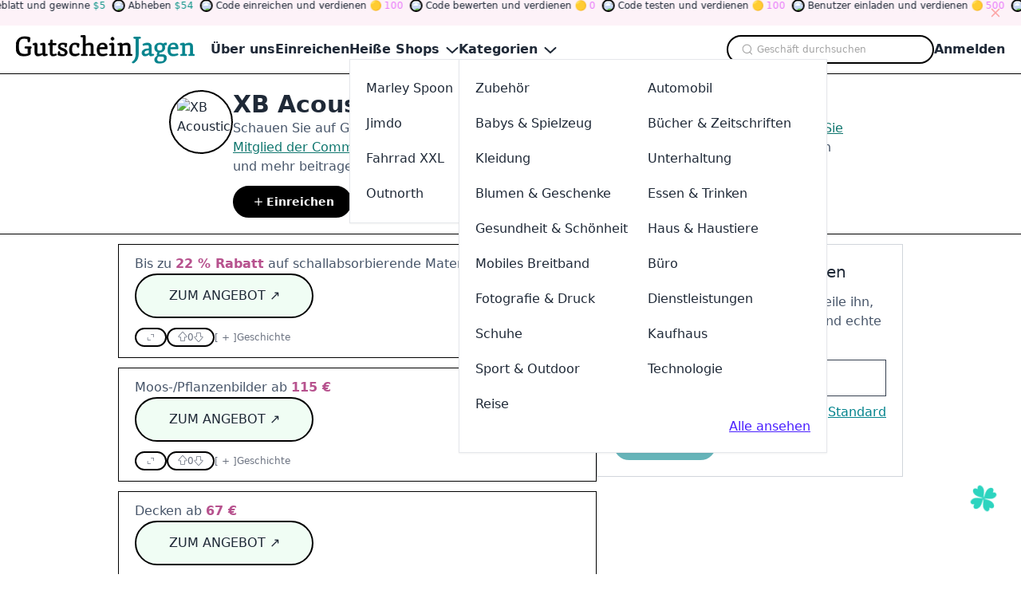

--- FILE ---
content_type: text/html
request_url: https://www.gutscheinjagen.de/gutschein/xb-acoustics.de
body_size: 19215
content:
<!DOCTYPE html><html lang="de"> <head><meta charset="utf-8"><meta name="viewport" content="width=device-width,minimum-scale=1,initial-scale=1"><link rel="apple-touch-icon" sizes="152x152" href="/apple-touch-icon.png"><link rel="icon" type="image/png" sizes="32x32" href="/favicon-32x32.png"><link rel="icon" type="image/png" sizes="16x16" href="/favicon-16x16.png"><link rel="manifest" href="/site.webmanifest"><link rel="mask-icon" href="/safari-pinned-tab.svg" color="#5bbad5"><meta name="msapplication-TileColor" content="#da532c"><meta name="theme-color" content="#ffffff"><title>XB Acoustics Gutschein → 22% Rabatt | Jan. 2026</title><link rel="canonical" href="https://www.gutscheinjagen.de/gutschein/xb-acoustics.de"><meta name="description" content="Entdecke die besten XB Acoustics Gutscheine und 22% Rabattcodes im Jan. 2026 auf unserer Plattform! Unsere Community teilt, testet und bewertet Angebote, damit du die besten Deals findest. Verdiene Tokens, nimm an Spielen teil und spare mehr!"><meta name="robots" content="index, follow"><meta name="twitter:title" content="XB Acoustics Gutschein → 22% Rabatt | Jan. 2026"><meta name="twitter:description" content="Entdecke die besten XB Acoustics Gutscheine und 22% Rabattcodes im Jan. 2026 auf unserer Plattform! Unsere Community teilt, testet und bewertet Angebote, damit du die besten Deals findest. Verdiene Tokens, nimm an Spielen teil und spare mehr!"><meta name="twitter:image" content="https://static.promoslab.com/logos/xb-acoustics.de.png/m"><meta name="og:title" content="XB Acoustics Gutschein → 22% Rabatt | Jan. 2026"><meta name="og:description" content="Entdecke die besten XB Acoustics Gutscheine und 22% Rabattcodes im Jan. 2026 auf unserer Plattform! Unsere Community teilt, testet und bewertet Angebote, damit du die besten Deals findest. Verdiene Tokens, nimm an Spielen teil und spare mehr!"><meta name="og:image" content="https://static.promoslab.com/logos/xb-acoustics.de.png/m"><script type="text/partytown" src="https://www.googletagmanager.com/gtag/js?id=G-JGL8TD1RVB"></script><script type="text/partytown">(function(){const ga = "G-JGL8TD1RVB";

      window.dataLayer = window.dataLayer || [];
      function gtag() {
        dataLayer.push(arguments);
      }
      gtag('js', new Date());

      gtag('config', ga);
    })();</script><link rel="stylesheet" href="/_astro/@astrojs.t729xahG.css">
<style>.PhotoView-Portal{height:100%;left:0;overflow:hidden;position:fixed;top:0;touch-action:none;width:100%;z-index:2000}@keyframes PhotoView__rotate{0%{transform:rotate(0)}to{transform:rotate(1turn)}}@keyframes PhotoView__delayIn{0%,50%{opacity:0}to{opacity:1}}.PhotoView__Spinner{animation:PhotoView__delayIn .4s linear both}.PhotoView__Spinner svg{animation:PhotoView__rotate .6s linear infinite}.PhotoView__Photo{cursor:grab;max-width:none}.PhotoView__Photo:active{cursor:grabbing}.PhotoView__icon{display:inline-block;left:0;position:absolute;top:0;transform:translate(-50%,-50%)}.PhotoView__PhotoBox,.PhotoView__PhotoWrap{direction:ltr;inset:0;position:absolute;touch-action:none;width:100%}.PhotoView__PhotoWrap{overflow:hidden;z-index:10}.PhotoView__PhotoBox{transform-origin:left top}@keyframes PhotoView__fade{0%{opacity:0}to{opacity:1}}.PhotoView-Slider__clean .PhotoView-Slider__ArrowLeft,.PhotoView-Slider__clean .PhotoView-Slider__ArrowRight,.PhotoView-Slider__clean .PhotoView-Slider__BannerWrap,.PhotoView-Slider__clean .PhotoView-Slider__Overlay,.PhotoView-Slider__willClose .PhotoView-Slider__BannerWrap:hover{opacity:0}.PhotoView-Slider__Backdrop{background:#000;height:100%;left:0;position:absolute;top:0;transition-property:background-color;width:100%;z-index:-1}.PhotoView-Slider__fadeIn{animation:PhotoView__fade linear both;opacity:0}.PhotoView-Slider__fadeOut{animation:PhotoView__fade linear reverse both;opacity:0}.PhotoView-Slider__BannerWrap{align-items:center;background-color:#00000080;color:#fff;display:flex;height:44px;justify-content:space-between;left:0;position:absolute;top:0;transition:opacity .2s ease-out;width:100%;z-index:20}.PhotoView-Slider__BannerWrap:hover{opacity:1}.PhotoView-Slider__Counter{font-size:14px;opacity:.75;padding:0 10px}.PhotoView-Slider__BannerRight{align-items:center;display:flex;height:100%}.PhotoView-Slider__toolbarIcon{fill:#fff;box-sizing:border-box;cursor:pointer;opacity:.75;padding:10px;transition:opacity .2s linear}.PhotoView-Slider__toolbarIcon:hover{opacity:1}.PhotoView-Slider__ArrowLeft,.PhotoView-Slider__ArrowRight{align-items:center;bottom:0;cursor:pointer;display:flex;height:100px;justify-content:center;margin:auto;opacity:.75;position:absolute;top:0;transition:opacity .2s linear;-webkit-user-select:none;-moz-user-select:none;user-select:none;width:70px;z-index:20}.PhotoView-Slider__ArrowLeft:hover,.PhotoView-Slider__ArrowRight:hover{opacity:1}.PhotoView-Slider__ArrowLeft svg,.PhotoView-Slider__ArrowRight svg{fill:#fff;background:#0000004d;box-sizing:content-box;height:24px;padding:10px;width:24px}.PhotoView-Slider__ArrowLeft{left:0}.PhotoView-Slider__ArrowRight{right:0}
</style>
<link rel="stylesheet" href="/_astro/_any_.cO1RGtJo.css">
<link rel="stylesheet" href="/_astro/animate.FsCAehrc.css">
<link rel="stylesheet" href="/_astro/index.CiriKRMm.css"><script>!(function(w,p,f,c){if(!window.crossOriginIsolated && !navigator.serviceWorker) return;c=w[p]=Object.assign(w[p]||{},{"lib":"/~partytown/","debug":false});c[f]=(c[f]||[]).concat(["dataLayer.push"])})(window,'partytown','forward');/* Partytown 0.10.2 - MIT builder.io */
const t={preserveBehavior:!1},e=e=>{if("string"==typeof e)return[e,t];const[n,r=t]=e;return[n,{...t,...r}]},n=Object.freeze((t=>{const e=new Set;let n=[];do{Object.getOwnPropertyNames(n).forEach((t=>{"function"==typeof n[t]&&e.add(t)}))}while((n=Object.getPrototypeOf(n))!==Object.prototype);return Array.from(e)})());!function(t,r,o,i,a,s,c,d,l,p,u=t,f){function h(){f||(f=1,"/"==(c=(s.lib||"/~partytown/")+(s.debug?"debug/":""))[0]&&(l=r.querySelectorAll('script[type="text/partytown"]'),i!=t?i.dispatchEvent(new CustomEvent("pt1",{detail:t})):(d=setTimeout(v,1e4),r.addEventListener("pt0",w),a?y(1):o.serviceWorker?o.serviceWorker.register(c+(s.swPath||"partytown-sw.js"),{scope:c}).then((function(t){t.active?y():t.installing&&t.installing.addEventListener("statechange",(function(t){"activated"==t.target.state&&y()}))}),console.error):v())))}function y(e){p=r.createElement(e?"script":"iframe"),t._pttab=Date.now(),e||(p.style.display="block",p.style.width="0",p.style.height="0",p.style.border="0",p.style.visibility="hidden",p.setAttribute("aria-hidden",!0)),p.src=c+"partytown-"+(e?"atomics.js?v=0.10.2":"sandbox-sw.html?"+t._pttab),r.querySelector(s.sandboxParent||"body").appendChild(p)}function v(n,o){for(w(),i==t&&(s.forward||[]).map((function(n){const[r]=e(n);delete t[r.split(".")[0]]})),n=0;n<l.length;n++)(o=r.createElement("script")).innerHTML=l[n].innerHTML,o.nonce=s.nonce,r.head.appendChild(o);p&&p.parentNode.removeChild(p)}function w(){clearTimeout(d)}s=t.partytown||{},i==t&&(s.forward||[]).map((function(r){const[o,{preserveBehavior:i}]=e(r);u=t,o.split(".").map((function(e,r,o){var a;u=u[o[r]]=r+1<o.length?u[o[r]]||(a=o[r+1],n.includes(a)?[]:{}):(()=>{let e=null;if(i){const{methodOrProperty:n,thisObject:r}=((t,e)=>{let n=t;for(let t=0;t<e.length-1;t+=1)n=n[e[t]];return{thisObject:n,methodOrProperty:e.length>0?n[e[e.length-1]]:void 0}})(t,o);"function"==typeof n&&(e=(...t)=>n.apply(r,...t))}return function(){let n;return e&&(n=e(arguments)),(t._ptf=t._ptf||[]).push(o,arguments),n}})()}))})),"complete"==r.readyState?h():(t.addEventListener("DOMContentLoaded",h),t.addEventListener("load",h))}(window,document,navigator,top,window.crossOriginIsolated);;(e=>{e.addEventListener("astro:before-swap",e=>{let r=document.body.querySelector("iframe[src*='/~partytown/']");e.newDocument.body.append(r)})})(document);</script></head> <!-- Google tag (gtag.js) --> <body> <style>astro-island,astro-slot,astro-static-slot{display:contents}</style><script>(()=>{var e=async t=>{await(await t())()};(self.Astro||(self.Astro={})).only=e;window.dispatchEvent(new Event("astro:only"));})();;(()=>{var A=Object.defineProperty;var g=(i,o,a)=>o in i?A(i,o,{enumerable:!0,configurable:!0,writable:!0,value:a}):i[o]=a;var d=(i,o,a)=>g(i,typeof o!="symbol"?o+"":o,a);{let i={0:t=>m(t),1:t=>a(t),2:t=>new RegExp(t),3:t=>new Date(t),4:t=>new Map(a(t)),5:t=>new Set(a(t)),6:t=>BigInt(t),7:t=>new URL(t),8:t=>new Uint8Array(t),9:t=>new Uint16Array(t),10:t=>new Uint32Array(t)},o=t=>{let[l,e]=t;return l in i?i[l](e):void 0},a=t=>t.map(o),m=t=>typeof t!="object"||t===null?t:Object.fromEntries(Object.entries(t).map(([l,e])=>[l,o(e)]));class y extends HTMLElement{constructor(){super(...arguments);d(this,"Component");d(this,"hydrator");d(this,"hydrate",async()=>{var b;if(!this.hydrator||!this.isConnected)return;let e=(b=this.parentElement)==null?void 0:b.closest("astro-island[ssr]");if(e){e.addEventListener("astro:hydrate",this.hydrate,{once:!0});return}let c=this.querySelectorAll("astro-slot"),n={},h=this.querySelectorAll("template[data-astro-template]");for(let r of h){let s=r.closest(this.tagName);s!=null&&s.isSameNode(this)&&(n[r.getAttribute("data-astro-template")||"default"]=r.innerHTML,r.remove())}for(let r of c){let s=r.closest(this.tagName);s!=null&&s.isSameNode(this)&&(n[r.getAttribute("name")||"default"]=r.innerHTML)}let p;try{p=this.hasAttribute("props")?m(JSON.parse(this.getAttribute("props"))):{}}catch(r){let s=this.getAttribute("component-url")||"<unknown>",v=this.getAttribute("component-export");throw v&&(s+=` (export ${v})`),console.error(`[hydrate] Error parsing props for component ${s}`,this.getAttribute("props"),r),r}let u;await this.hydrator(this)(this.Component,p,n,{client:this.getAttribute("client")}),this.removeAttribute("ssr"),this.dispatchEvent(new CustomEvent("astro:hydrate"))});d(this,"unmount",()=>{this.isConnected||this.dispatchEvent(new CustomEvent("astro:unmount"))})}disconnectedCallback(){document.removeEventListener("astro:after-swap",this.unmount),document.addEventListener("astro:after-swap",this.unmount,{once:!0})}connectedCallback(){if(!this.hasAttribute("await-children")||document.readyState==="interactive"||document.readyState==="complete")this.childrenConnectedCallback();else{let e=()=>{document.removeEventListener("DOMContentLoaded",e),c.disconnect(),this.childrenConnectedCallback()},c=new MutationObserver(()=>{var n;((n=this.lastChild)==null?void 0:n.nodeType)===Node.COMMENT_NODE&&this.lastChild.nodeValue==="astro:end"&&(this.lastChild.remove(),e())});c.observe(this,{childList:!0}),document.addEventListener("DOMContentLoaded",e)}}async childrenConnectedCallback(){let e=this.getAttribute("before-hydration-url");e&&await import(e),this.start()}async start(){let e=JSON.parse(this.getAttribute("opts")),c=this.getAttribute("client");if(Astro[c]===void 0){window.addEventListener(`astro:${c}`,()=>this.start(),{once:!0});return}try{await Astro[c](async()=>{let n=this.getAttribute("renderer-url"),[h,{default:p}]=await Promise.all([import(this.getAttribute("component-url")),n?import(n):()=>()=>{}]),u=this.getAttribute("component-export")||"default";if(!u.includes("."))this.Component=h[u];else{this.Component=h;for(let f of u.split("."))this.Component=this.Component[f]}return this.hydrator=p,this.hydrate},e,this)}catch(n){console.error(`[astro-island] Error hydrating ${this.getAttribute("component-url")}`,n)}}attributeChangedCallback(){this.hydrate()}}d(y,"observedAttributes",["props"]),customElements.get("astro-island")||customElements.define("astro-island",y)}})();</script><script>(()=>{var i=t=>{let e=async()=>{await(await t())()};"requestIdleCallback"in window?window.requestIdleCallback(e):setTimeout(e,200)};(self.Astro||(self.Astro={})).idle=i;window.dispatchEvent(new Event("astro:idle"));})();</script><astro-island uid="1yuSC4" prefix="r6" component-url="/_astro/Header.4buWMEZl.js" component-export="Header" renderer-url="/_astro/client.BauGXbJS.js" props="{&quot;categories&quot;:[1,[[0,{&quot;id&quot;:[0,1],&quot;name&quot;:[0,&quot;Accessories&quot;],&quot;customName&quot;:[0,&quot;Zubehör&quot;],&quot;summary&quot;:[0,&quot;&quot;],&quot;path&quot;:[0,&quot;kategorien/zubehoer&quot;],&quot;subs&quot;:[1,[[0,{&quot;id&quot;:[0,20],&quot;name&quot;:[0,&quot;Jewelry&quot;],&quot;customName&quot;:[0,&quot;Schmuck&quot;],&quot;summary&quot;:[0,&quot;&quot;],&quot;path&quot;:[0,&quot;kategorien/schmuck&quot;]}],[0,{&quot;id&quot;:[0,21],&quot;name&quot;:[0,&quot;Handbags&quot;],&quot;customName&quot;:[0,&quot;Handtaschen&quot;],&quot;summary&quot;:[0,&quot;&quot;],&quot;path&quot;:[0,&quot;kategorien/handtaschen&quot;]}],[0,{&quot;id&quot;:[0,22],&quot;name&quot;:[0,&quot;Hats&quot;],&quot;customName&quot;:[0,&quot;Hüte&quot;],&quot;summary&quot;:[0,&quot;&quot;],&quot;path&quot;:[0,&quot;kategorien/huete&quot;]}],[0,{&quot;id&quot;:[0,23],&quot;name&quot;:[0,&quot;Phone &amp; Tablet Cases&quot;],&quot;customName&quot;:[0,&quot;Telefon &amp; Tablet Hüllen&quot;],&quot;summary&quot;:[0,&quot;&quot;],&quot;path&quot;:[0,&quot;kategorien/telefon-tablet-huellen&quot;]}],[0,{&quot;id&quot;:[0,24],&quot;name&quot;:[0,&quot;Watches&quot;],&quot;customName&quot;:[0,&quot;Uhren&quot;],&quot;summary&quot;:[0,&quot;&quot;],&quot;path&quot;:[0,&quot;kategorien/uhren&quot;]}],[0,{&quot;id&quot;:[0,25],&quot;name&quot;:[0,&quot;Fasion&quot;],&quot;customName&quot;:[0,&quot;Mode&quot;],&quot;summary&quot;:[0,&quot;&quot;],&quot;path&quot;:[0,&quot;kategorien/mode&quot;]}]]]}],[0,{&quot;id&quot;:[0,2],&quot;name&quot;:[0,&quot;Automotive&quot;],&quot;customName&quot;:[0,&quot;Automobil&quot;],&quot;summary&quot;:[0,&quot;&quot;],&quot;path&quot;:[0,&quot;kategorien/automobil&quot;],&quot;subs&quot;:[1,[[0,{&quot;id&quot;:[0,26],&quot;name&quot;:[0,&quot;Car&quot;],&quot;customName&quot;:[0,&quot;Wagen&quot;],&quot;summary&quot;:[0,&quot;&quot;],&quot;path&quot;:[0,&quot;kategorien/wagen&quot;]}],[0,{&quot;id&quot;:[0,27],&quot;name&quot;:[0,&quot;Motorcycle&quot;],&quot;customName&quot;:[0,&quot;Motorrad&quot;],&quot;summary&quot;:[0,&quot;&quot;],&quot;path&quot;:[0,&quot;kategorien/motorrad&quot;]}],[0,{&quot;id&quot;:[0,28],&quot;name&quot;:[0,&quot;Tires&quot;],&quot;customName&quot;:[0,&quot;Reifen&quot;],&quot;summary&quot;:[0,&quot;&quot;],&quot;path&quot;:[0,&quot;kategorien/reifen&quot;]}]]]}],[0,{&quot;id&quot;:[0,3],&quot;name&quot;:[0,&quot;Babies &amp; Toys&quot;],&quot;customName&quot;:[0,&quot;Babys &amp; Spielzeug&quot;],&quot;summary&quot;:[0,&quot;&quot;],&quot;path&quot;:[0,&quot;kategorien/babys-spielzeug&quot;],&quot;subs&quot;:[1,[[0,{&quot;id&quot;:[0,29],&quot;name&quot;:[0,&quot;Toys&quot;],&quot;customName&quot;:[0,&quot;Spielzeuge&quot;],&quot;summary&quot;:[0,&quot;&quot;],&quot;path&quot;:[0,&quot;kategorien/spielzeuge&quot;]}],[0,{&quot;id&quot;:[0,30],&quot;name&quot;:[0,&quot;Kids&quot;],&quot;customName&quot;:[0,&quot;Kinder&quot;],&quot;summary&quot;:[0,&quot;&quot;],&quot;path&quot;:[0,&quot;kategorien/kinder&quot;]}],[0,{&quot;id&quot;:[0,31],&quot;name&quot;:[0,&quot;Babies&quot;],&quot;customName&quot;:[0,&quot;Babys&quot;],&quot;summary&quot;:[0,&quot;&quot;],&quot;path&quot;:[0,&quot;kategorien/babys&quot;]}]]]}],[0,{&quot;id&quot;:[0,4],&quot;name&quot;:[0,&quot;Books &amp; Magazines&quot;],&quot;customName&quot;:[0,&quot;Bücher &amp; Zeitschriften&quot;],&quot;summary&quot;:[0,&quot;&quot;],&quot;path&quot;:[0,&quot;kategorien/buecher-zeitschriften&quot;],&quot;subs&quot;:[1,[[0,{&quot;id&quot;:[0,32],&quot;name&quot;:[0,&quot;Books&quot;],&quot;customName&quot;:[0,&quot;Bücher&quot;],&quot;summary&quot;:[0,&quot;&quot;],&quot;path&quot;:[0,&quot;kategorien/buecher&quot;]}],[0,{&quot;id&quot;:[0,33],&quot;name&quot;:[0,&quot;Magazines&quot;],&quot;customName&quot;:[0,&quot;Zeitschriften&quot;],&quot;summary&quot;:[0,&quot;&quot;],&quot;path&quot;:[0,&quot;kategorien/zeitschriften&quot;]}],[0,{&quot;id&quot;:[0,34],&quot;name&quot;:[0,&quot;Textbooks&quot;],&quot;customName&quot;:[0,&quot;Lehrbücher&quot;],&quot;summary&quot;:[0,&quot;&quot;],&quot;path&quot;:[0,&quot;kategorien/lehrbuecher&quot;]}]]]}],[0,{&quot;id&quot;:[0,5],&quot;name&quot;:[0,&quot;Clothing&quot;],&quot;customName&quot;:[0,&quot;Kleidung&quot;],&quot;summary&quot;:[0,&quot;&quot;],&quot;path&quot;:[0,&quot;kategorien/kleidung&quot;],&quot;subs&quot;:[1,[[0,{&quot;id&quot;:[0,35],&quot;name&quot;:[0,&quot;Men&#39;s Clothing&quot;],&quot;customName&quot;:[0,&quot;Männerkleidung&quot;],&quot;summary&quot;:[0,&quot;&quot;],&quot;path&quot;:[0,&quot;kategorien/maennerkleidung&quot;]}],[0,{&quot;id&quot;:[0,36],&quot;name&quot;:[0,&quot;Kids Clothing&quot;],&quot;customName&quot;:[0,&quot;Kinderkleidung&quot;],&quot;summary&quot;:[0,&quot;&quot;],&quot;path&quot;:[0,&quot;kategorien/kinderkleidung&quot;]}],[0,{&quot;id&quot;:[0,37],&quot;name&quot;:[0,&quot;Women&#39;s Clothing&quot;],&quot;customName&quot;:[0,&quot;Frauenkleidung&quot;],&quot;summary&quot;:[0,&quot;&quot;],&quot;path&quot;:[0,&quot;kategorien/frauenkleidung&quot;]}],[0,{&quot;id&quot;:[0,38],&quot;name&quot;:[0,&quot;Streetwear&quot;],&quot;customName&quot;:[0,&quot;Strassenmode&quot;],&quot;summary&quot;:[0,&quot;&quot;],&quot;path&quot;:[0,&quot;kategorien/strassenmode&quot;]}],[0,{&quot;id&quot;:[0,39],&quot;name&quot;:[0,&quot;Lingerie&quot;],&quot;customName&quot;:[0,&quot;Unterwäsche&quot;],&quot;summary&quot;:[0,&quot;&quot;],&quot;path&quot;:[0,&quot;kategorien/unterwaesche&quot;]}],[0,{&quot;id&quot;:[0,40],&quot;name&quot;:[0,&quot;Activewear&quot;],&quot;customName&quot;:[0,&quot;Sportbekleidung&quot;],&quot;summary&quot;:[0,&quot;&quot;],&quot;path&quot;:[0,&quot;kategorien/sportbekleidung&quot;]}],[0,{&quot;id&quot;:[0,41],&quot;name&quot;:[0,&quot;Plus Size&quot;],&quot;customName&quot;:[0,&quot;Übergröße&quot;],&quot;summary&quot;:[0,&quot;&quot;],&quot;path&quot;:[0,&quot;kategorien/uebergroesse&quot;]}],[0,{&quot;id&quot;:[0,42],&quot;name&quot;:[0,&quot;Swimwear&quot;],&quot;customName&quot;:[0,&quot;Bademode&quot;],&quot;summary&quot;:[0,&quot;&quot;],&quot;path&quot;:[0,&quot;kategorien/bademode&quot;]}]]]}],[0,{&quot;id&quot;:[0,6],&quot;name&quot;:[0,&quot;Entertainment&quot;],&quot;customName&quot;:[0,&quot;Unterhaltung&quot;],&quot;summary&quot;:[0,&quot;&quot;],&quot;path&quot;:[0,&quot;kategorien/unterhaltung&quot;],&quot;subs&quot;:[1,[[0,{&quot;id&quot;:[0,43],&quot;name&quot;:[0,&quot;Tickets &amp; Events&quot;],&quot;customName&quot;:[0,&quot;Tickets &amp; Veranstaltungen&quot;],&quot;summary&quot;:[0,&quot;&quot;],&quot;path&quot;:[0,&quot;kategorien/tickets-veranstaltungen&quot;]}],[0,{&quot;id&quot;:[0,44],&quot;name&quot;:[0,&quot;Movies&quot;],&quot;customName&quot;:[0,&quot;Filme&quot;],&quot;summary&quot;:[0,&quot;&quot;],&quot;path&quot;:[0,&quot;kategorien/filme&quot;]}],[0,{&quot;id&quot;:[0,45],&quot;name&quot;:[0,&quot;Video Games&quot;],&quot;customName&quot;:[0,&quot;Videospiele&quot;],&quot;summary&quot;:[0,&quot;&quot;],&quot;path&quot;:[0,&quot;kategorien/videospiele&quot;]}],[0,{&quot;id&quot;:[0,46],&quot;name&quot;:[0,&quot;Music&quot;],&quot;customName&quot;:[0,&quot;Musik&quot;],&quot;summary&quot;:[0,&quot;&quot;],&quot;path&quot;:[0,&quot;kategorien/musik&quot;]}],[0,{&quot;id&quot;:[0,47],&quot;name&quot;:[0,&quot;Hobbies &amp; Crafts&quot;],&quot;customName&quot;:[0,&quot;Hobbys &amp; Handwerk&quot;],&quot;summary&quot;:[0,&quot;&quot;],&quot;path&quot;:[0,&quot;kategorien/hobbys-handwerk&quot;]}],[0,{&quot;id&quot;:[0,48],&quot;name&quot;:[0,&quot;Party Supplies&quot;],&quot;customName&quot;:[0,&quot;Partybedarf&quot;],&quot;summary&quot;:[0,&quot;&quot;],&quot;path&quot;:[0,&quot;kategorien/partybedarf&quot;]}],[0,{&quot;id&quot;:[0,49],&quot;name&quot;:[0,&quot;Theme Parks&quot;],&quot;customName&quot;:[0,&quot;Freizeitparks&quot;],&quot;summary&quot;:[0,&quot;&quot;],&quot;path&quot;:[0,&quot;kategorien/freizeitparks&quot;]}]]]}],[0,{&quot;id&quot;:[0,7],&quot;name&quot;:[0,&quot;Flowers &amp; Gifts&quot;],&quot;customName&quot;:[0,&quot;Blumen &amp; Geschenke&quot;],&quot;summary&quot;:[0,&quot;&quot;],&quot;path&quot;:[0,&quot;kategorien/blumen-geschenke&quot;],&quot;subs&quot;:[1,[[0,{&quot;id&quot;:[0,50],&quot;name&quot;:[0,&quot;Flowers&quot;],&quot;customName&quot;:[0,&quot;Blumen&quot;],&quot;summary&quot;:[0,&quot;&quot;],&quot;path&quot;:[0,&quot;kategorien/blumen&quot;]}],[0,{&quot;id&quot;:[0,51],&quot;name&quot;:[0,&quot;Gift&quot;],&quot;customName&quot;:[0,&quot;Geschenk&quot;],&quot;summary&quot;:[0,&quot;&quot;],&quot;path&quot;:[0,&quot;kategorien/geschenk&quot;]}]]]}],[0,{&quot;id&quot;:[0,8],&quot;name&quot;:[0,&quot;Food &amp; Drink&quot;],&quot;customName&quot;:[0,&quot;Essen &amp; Trinken&quot;],&quot;summary&quot;:[0,&quot;&quot;],&quot;path&quot;:[0,&quot;kategorien/essen-trinken&quot;],&quot;subs&quot;:[1,[[0,{&quot;id&quot;:[0,52],&quot;name&quot;:[0,&quot;Beer &amp; Wine&quot;],&quot;customName&quot;:[0,&quot;Bier Wein&quot;],&quot;summary&quot;:[0,&quot;&quot;],&quot;path&quot;:[0,&quot;kategorien/bier-wein&quot;]}],[0,{&quot;id&quot;:[0,53],&quot;name&quot;:[0,&quot;Coffee &amp; Tea&quot;],&quot;customName&quot;:[0,&quot;Kaffee Tee&quot;],&quot;summary&quot;:[0,&quot;&quot;],&quot;path&quot;:[0,&quot;kategorien/kaffee-tee&quot;]}],[0,{&quot;id&quot;:[0,54],&quot;name&quot;:[0,&quot;Drinks&quot;],&quot;customName&quot;:[0,&quot;Getränke&quot;],&quot;summary&quot;:[0,&quot;&quot;],&quot;path&quot;:[0,&quot;kategorien/getraenke&quot;]}],[0,{&quot;id&quot;:[0,55],&quot;name&quot;:[0,&quot;Fast Food&quot;],&quot;customName&quot;:[0,&quot;Fastfood&quot;],&quot;summary&quot;:[0,&quot;&quot;],&quot;path&quot;:[0,&quot;kategorien/fastfood&quot;]}],[0,{&quot;id&quot;:[0,56],&quot;name&quot;:[0,&quot;Gourmet Food&quot;],&quot;customName&quot;:[0,&quot;Gourmet Essen&quot;],&quot;summary&quot;:[0,&quot;&quot;],&quot;path&quot;:[0,&quot;kategorien/gourmet-essen&quot;]}],[0,{&quot;id&quot;:[0,57],&quot;name&quot;:[0,&quot;Grocery&quot;],&quot;customName&quot;:[0,&quot;Lebensmittelgeschäft&quot;],&quot;summary&quot;:[0,&quot;&quot;],&quot;path&quot;:[0,&quot;kategorien/lebensmittelgeschaeft&quot;]}],[0,{&quot;id&quot;:[0,58],&quot;name&quot;:[0,&quot;Pizza&quot;],&quot;customName&quot;:[0,&quot;Pizza&quot;],&quot;summary&quot;:[0,&quot;&quot;],&quot;path&quot;:[0,&quot;kategorien/pizza&quot;]}],[0,{&quot;id&quot;:[0,59],&quot;name&quot;:[0,&quot;Restaurant&quot;],&quot;customName&quot;:[0,&quot;Restaurant&quot;],&quot;summary&quot;:[0,&quot;&quot;],&quot;path&quot;:[0,&quot;kategorien/restaurant&quot;]}],[0,{&quot;id&quot;:[0,60],&quot;name&quot;:[0,&quot;Sweets&quot;],&quot;customName&quot;:[0,&quot;Süßigkeiten&quot;],&quot;summary&quot;:[0,&quot;&quot;],&quot;path&quot;:[0,&quot;kategorien/suessigkeiten&quot;]}],[0,{&quot;id&quot;:[0,61],&quot;name&quot;:[0,&quot;Takeaway &amp; Delivery&quot;],&quot;customName&quot;:[0,&quot;Take Away &amp; Lieferung&quot;],&quot;summary&quot;:[0,&quot;&quot;],&quot;path&quot;:[0,&quot;kategorien/take-away-lieferung&quot;]}],[0,{&quot;id&quot;:[0,62],&quot;name&quot;:[0,&quot;Tobacco&quot;],&quot;customName&quot;:[0,&quot;Tabak&quot;],&quot;summary&quot;:[0,&quot;&quot;],&quot;path&quot;:[0,&quot;kategorien/tabak&quot;]}]]]}],[0,{&quot;id&quot;:[0,9],&quot;name&quot;:[0,&quot;Health &amp; Beauty&quot;],&quot;customName&quot;:[0,&quot;Gesundheit &amp; Schönheit&quot;],&quot;summary&quot;:[0,&quot;&quot;],&quot;path&quot;:[0,&quot;kategorien/gesundheit-schoenheit&quot;],&quot;subs&quot;:[1,[[0,{&quot;id&quot;:[0,63],&quot;name&quot;:[0,&quot;Adult&quot;],&quot;customName&quot;:[0,&quot;Erwachsene&quot;],&quot;summary&quot;:[0,&quot;&quot;],&quot;path&quot;:[0,&quot;kategorien/erwachsene&quot;]}],[0,{&quot;id&quot;:[0,64],&quot;name&quot;:[0,&quot;Beauty&quot;],&quot;customName&quot;:[0,&quot;Schönheit&quot;],&quot;summary&quot;:[0,&quot;&quot;],&quot;path&quot;:[0,&quot;kategorien/schoenheit&quot;]}],[0,{&quot;id&quot;:[0,65],&quot;name&quot;:[0,&quot;Bodycare&quot;],&quot;customName&quot;:[0,&quot;Körperpflege&quot;],&quot;summary&quot;:[0,&quot;&quot;],&quot;path&quot;:[0,&quot;kategorien/koerperpflege&quot;]}],[0,{&quot;id&quot;:[0,66],&quot;name&quot;:[0,&quot;Cosmetic&quot;],&quot;customName&quot;:[0,&quot;Kosmetik&quot;],&quot;summary&quot;:[0,&quot;&quot;],&quot;path&quot;:[0,&quot;kategorien/kosmetik&quot;]}],[0,{&quot;id&quot;:[0,67],&quot;name&quot;:[0,&quot;Fragrances&quot;],&quot;customName&quot;:[0,&quot;Düfte&quot;],&quot;summary&quot;:[0,&quot;&quot;],&quot;path&quot;:[0,&quot;kategorien/duefte&quot;]}],[0,{&quot;id&quot;:[0,68],&quot;name&quot;:[0,&quot;Glasses &amp; Lenses&quot;],&quot;customName&quot;:[0,&quot;Brillen &amp; Linsen&quot;],&quot;summary&quot;:[0,&quot;&quot;],&quot;path&quot;:[0,&quot;kategorien/brillen-linsen&quot;]}],[0,{&quot;id&quot;:[0,69],&quot;name&quot;:[0,&quot;Health &amp; Nutrition&quot;],&quot;customName&quot;:[0,&quot;Gesundheit &amp; Ernährung&quot;],&quot;summary&quot;:[0,&quot;&quot;],&quot;path&quot;:[0,&quot;kategorien/gesundheit-ernaehrung&quot;]}],[0,{&quot;id&quot;:[0,70],&quot;name&quot;:[0,&quot;Pharmacy&quot;],&quot;customName&quot;:[0,&quot;Apotheke&quot;],&quot;summary&quot;:[0,&quot;&quot;],&quot;path&quot;:[0,&quot;kategorien/apotheke&quot;]}]]]}],[0,{&quot;id&quot;:[0,10],&quot;name&quot;:[0,&quot;Home &amp; Pets&quot;],&quot;customName&quot;:[0,&quot;Haus &amp; Haustiere&quot;],&quot;summary&quot;:[0,&quot;&quot;],&quot;path&quot;:[0,&quot;kategorien/haus-haustiere&quot;],&quot;subs&quot;:[1,[[0,{&quot;id&quot;:[0,71],&quot;name&quot;:[0,&quot;Pets&quot;],&quot;customName&quot;:[0,&quot;Haustiere&quot;],&quot;summary&quot;:[0,&quot;&quot;],&quot;path&quot;:[0,&quot;kategorien/haustiere&quot;]}],[0,{&quot;id&quot;:[0,72],&quot;name&quot;:[0,&quot;Furniture&quot;],&quot;customName&quot;:[0,&quot;Möbel&quot;],&quot;summary&quot;:[0,&quot;&quot;],&quot;path&quot;:[0,&quot;kategorien/moebel&quot;]}],[0,{&quot;id&quot;:[0,73],&quot;name&quot;:[0,&quot;Homeware&quot;],&quot;customName&quot;:[0,&quot;Haushaltswaren&quot;],&quot;summary&quot;:[0,&quot;&quot;],&quot;path&quot;:[0,&quot;kategorien/haushaltswaren&quot;]}],[0,{&quot;id&quot;:[0,74],&quot;name&quot;:[0,&quot;Garden&quot;],&quot;customName&quot;:[0,&quot;Garten&quot;],&quot;summary&quot;:[0,&quot;&quot;],&quot;path&quot;:[0,&quot;kategorien/garten&quot;]}],[0,{&quot;id&quot;:[0,75],&quot;name&quot;:[0,&quot;Appliances&quot;],&quot;customName&quot;:[0,&quot;Haushaltsgeräte&quot;],&quot;summary&quot;:[0,&quot;&quot;],&quot;path&quot;:[0,&quot;kategorien/haushaltsgeraete&quot;]}],[0,{&quot;id&quot;:[0,76],&quot;name&quot;:[0,&quot;Decoration&quot;],&quot;customName&quot;:[0,&quot;Dekoration&quot;],&quot;summary&quot;:[0,&quot;&quot;],&quot;path&quot;:[0,&quot;kategorien/dekoration&quot;]}],[0,{&quot;id&quot;:[0,77],&quot;name&quot;:[0,&quot;Hardware Store&quot;],&quot;customName&quot;:[0,&quot;Baumarkt&quot;],&quot;summary&quot;:[0,&quot;&quot;],&quot;path&quot;:[0,&quot;kategorien/baumarkt&quot;]}],[0,{&quot;id&quot;:[0,78],&quot;name&quot;:[0,&quot;Cookware&quot;],&quot;customName&quot;:[0,&quot;Kochgeschirr&quot;],&quot;summary&quot;:[0,&quot;&quot;],&quot;path&quot;:[0,&quot;kategorien/kochgeschirr&quot;]}],[0,{&quot;id&quot;:[0,79],&quot;name&quot;:[0,&quot;Mattresses&quot;],&quot;customName&quot;:[0,&quot;Matratzen&quot;],&quot;summary&quot;:[0,&quot;&quot;],&quot;path&quot;:[0,&quot;kategorien/matratzen&quot;]}]]]}],[0,{&quot;id&quot;:[0,11],&quot;name&quot;:[0,&quot;Mobile &amp; Broadband&quot;],&quot;customName&quot;:[0,&quot;Mobiles Breitband&quot;],&quot;summary&quot;:[0,&quot;&quot;],&quot;path&quot;:[0,&quot;kategorien/mobiles-breitband&quot;],&quot;subs&quot;:[1,[[0,{&quot;id&quot;:[0,80],&quot;name&quot;:[0,&quot;Broadband&quot;],&quot;customName&quot;:[0,&quot;Breitband&quot;],&quot;summary&quot;:[0,&quot;&quot;],&quot;path&quot;:[0,&quot;kategorien/breitband&quot;]}],[0,{&quot;id&quot;:[0,81],&quot;name&quot;:[0,&quot;Cell Phone&quot;],&quot;customName&quot;:[0,&quot;Handy&quot;],&quot;summary&quot;:[0,&quot;&quot;],&quot;path&quot;:[0,&quot;kategorien/handy&quot;]}],[0,{&quot;id&quot;:[0,82],&quot;name&quot;:[0,&quot;Hosting&quot;],&quot;customName&quot;:[0,&quot;Hosting&quot;],&quot;summary&quot;:[0,&quot;&quot;],&quot;path&quot;:[0,&quot;kategorien/hosting&quot;]}]]]}],[0,{&quot;id&quot;:[0,12],&quot;name&quot;:[0,&quot;Office&quot;],&quot;customName&quot;:[0,&quot;Büro&quot;],&quot;summary&quot;:[0,&quot;&quot;],&quot;path&quot;:[0,&quot;kategorien/buero&quot;],&quot;subs&quot;:[1,[[0,{&quot;id&quot;:[0,83],&quot;name&quot;:[0,&quot;Office Furniture&quot;],&quot;customName&quot;:[0,&quot;Büromöbel&quot;],&quot;summary&quot;:[0,&quot;&quot;],&quot;path&quot;:[0,&quot;kategorien/bueromoebel&quot;]}],[0,{&quot;id&quot;:[0,84],&quot;name&quot;:[0,&quot;Office Supplies&quot;],&quot;customName&quot;:[0,&quot;Bürobedarf&quot;],&quot;summary&quot;:[0,&quot;&quot;],&quot;path&quot;:[0,&quot;kategorien/buerobedarf&quot;]}],[0,{&quot;id&quot;:[0,85],&quot;name&quot;:[0,&quot;Printers &amp; Ink&quot;],&quot;customName&quot;:[0,&quot;Drucker &amp; Tinte&quot;],&quot;summary&quot;:[0,&quot;&quot;],&quot;path&quot;:[0,&quot;kategorien/drucker-tinte&quot;]}],[0,{&quot;id&quot;:[0,86],&quot;name&quot;:[0,&quot;Uniforms&quot;],&quot;customName&quot;:[0,&quot;Uniformen&quot;],&quot;summary&quot;:[0,&quot;&quot;],&quot;path&quot;:[0,&quot;kategorien/uniformen&quot;]}],[0,{&quot;id&quot;:[0,87],&quot;name&quot;:[0,&quot;Stationery&quot;],&quot;customName&quot;:[0,&quot;Schreibwaren&quot;],&quot;summary&quot;:[0,&quot;&quot;],&quot;path&quot;:[0,&quot;kategorien/schreibwaren&quot;]}]]]}],[0,{&quot;id&quot;:[0,13],&quot;name&quot;:[0,&quot;Photography &amp; Print&quot;],&quot;customName&quot;:[0,&quot;Fotografie &amp; Druck&quot;],&quot;summary&quot;:[0,&quot;&quot;],&quot;path&quot;:[0,&quot;kategorien/fotografie-druck&quot;],&quot;subs&quot;:[1,[[0,{&quot;id&quot;:[0,88],&quot;name&quot;:[0,&quot;Cards&quot;],&quot;customName&quot;:[0,&quot;Karten&quot;],&quot;summary&quot;:[0,&quot;&quot;],&quot;path&quot;:[0,&quot;kategorien/karten&quot;]}],[0,{&quot;id&quot;:[0,89],&quot;name&quot;:[0,&quot;Customization&quot;],&quot;customName&quot;:[0,&quot;Anpassung&quot;],&quot;summary&quot;:[0,&quot;&quot;],&quot;path&quot;:[0,&quot;kategorien/anpassung&quot;]}],[0,{&quot;id&quot;:[0,90],&quot;name&quot;:[0,&quot;Photo Gifts&quot;],&quot;customName&quot;:[0,&quot;Fotogeschenke&quot;],&quot;summary&quot;:[0,&quot;&quot;],&quot;path&quot;:[0,&quot;kategorien/fotogeschenke&quot;]}],[0,{&quot;id&quot;:[0,91],&quot;name&quot;:[0,&quot;Photo Prints&quot;],&quot;customName&quot;:[0,&quot;Fotoabzüge&quot;],&quot;summary&quot;:[0,&quot;&quot;],&quot;path&quot;:[0,&quot;kategorien/fotoabzuege&quot;]}],[0,{&quot;id&quot;:[0,92],&quot;name&quot;:[0,&quot;Poster&quot;],&quot;customName&quot;:[0,&quot;Poster&quot;],&quot;summary&quot;:[0,&quot;&quot;],&quot;path&quot;:[0,&quot;kategorien/poster&quot;]}]]]}],[0,{&quot;id&quot;:[0,14],&quot;name&quot;:[0,&quot;Services&quot;],&quot;customName&quot;:[0,&quot;Dienstleistungen&quot;],&quot;summary&quot;:[0,&quot;&quot;],&quot;path&quot;:[0,&quot;kategorien/dienstleistungen&quot;],&quot;subs&quot;:[1,[[0,{&quot;id&quot;:[0,93],&quot;name&quot;:[0,&quot;Finance &amp; Insurance&quot;],&quot;customName&quot;:[0,&quot;Finanzen &amp; Versicherungen&quot;],&quot;summary&quot;:[0,&quot;&quot;],&quot;path&quot;:[0,&quot;kategorien/finanzen-versicherungen&quot;]}],[0,{&quot;id&quot;:[0,94],&quot;name&quot;:[0,&quot;Education&quot;],&quot;customName&quot;:[0,&quot;Bildung&quot;],&quot;summary&quot;:[0,&quot;&quot;],&quot;path&quot;:[0,&quot;kategorien/bildung&quot;]}]]]}],[0,{&quot;id&quot;:[0,15],&quot;name&quot;:[0,&quot;Shoes&quot;],&quot;customName&quot;:[0,&quot;Schuhe&quot;],&quot;summary&quot;:[0,&quot;&quot;],&quot;path&quot;:[0,&quot;kategorien/schuhe&quot;],&quot;subs&quot;:[1,[[0,{&quot;id&quot;:[0,95],&quot;name&quot;:[0,&quot;Women&#39;s Shoes&quot;],&quot;customName&quot;:[0,&quot;Frauen Schuhe&quot;],&quot;summary&quot;:[0,&quot;&quot;],&quot;path&quot;:[0,&quot;kategorien/frauen-schuhe&quot;]}],[0,{&quot;id&quot;:[0,96],&quot;name&quot;:[0,&quot;Men&#39;s Shoes&quot;],&quot;customName&quot;:[0,&quot;Männer Schuhe&quot;],&quot;summary&quot;:[0,&quot;&quot;],&quot;path&quot;:[0,&quot;kategorien/maenner-schuhe&quot;]}],[0,{&quot;id&quot;:[0,97],&quot;name&quot;:[0,&quot;Sneakers&quot;],&quot;customName&quot;:[0,&quot;Turnschuhe&quot;],&quot;summary&quot;:[0,&quot;&quot;],&quot;path&quot;:[0,&quot;kategorien/turnschuhe&quot;]}],[0,{&quot;id&quot;:[0,98],&quot;name&quot;:[0,&quot;Kids Shoes&quot;],&quot;customName&quot;:[0,&quot;Kinderschuhe&quot;],&quot;summary&quot;:[0,&quot;&quot;],&quot;path&quot;:[0,&quot;kategorien/kinderschuhe&quot;]}],[0,{&quot;id&quot;:[0,99],&quot;name&quot;:[0,&quot;Sandals &amp; Flip Flops&quot;],&quot;customName&quot;:[0,&quot;Sandalen &amp; Flip Flops&quot;],&quot;summary&quot;:[0,&quot;&quot;],&quot;path&quot;:[0,&quot;kategorien/sandalen-flip-flops&quot;]}]]]}],[0,{&quot;id&quot;:[0,16],&quot;name&quot;:[0,&quot;Department Store&quot;],&quot;customName&quot;:[0,&quot;Kaufhaus&quot;],&quot;summary&quot;:[0,&quot;&quot;],&quot;path&quot;:[0,&quot;kategorien/kaufhaus&quot;],&quot;subs&quot;:[1,[]]}],[0,{&quot;id&quot;:[0,17],&quot;name&quot;:[0,&quot;Sports &amp; Outdoor&quot;],&quot;customName&quot;:[0,&quot;Sport &amp; Outdoor&quot;],&quot;summary&quot;:[0,&quot;&quot;],&quot;path&quot;:[0,&quot;kategorien/sport-outdoor&quot;],&quot;subs&quot;:[1,[[0,{&quot;id&quot;:[0,100],&quot;name&quot;:[0,&quot;Outdoor&quot;],&quot;customName&quot;:[0,&quot;Draussen&quot;],&quot;summary&quot;:[0,&quot;&quot;],&quot;path&quot;:[0,&quot;kategorien/draussen&quot;]}],[0,{&quot;id&quot;:[0,101],&quot;name&quot;:[0,&quot;Sportswear&quot;],&quot;customName&quot;:[0,&quot;Sportbekleidung&quot;],&quot;summary&quot;:[0,&quot;&quot;],&quot;path&quot;:[0,&quot;kategorien/sportbekleidung&quot;]}],[0,{&quot;id&quot;:[0,102],&quot;name&quot;:[0,&quot;Gym &amp; Fitness&quot;],&quot;customName&quot;:[0,&quot;Fitnessstudio &amp; Fitness&quot;],&quot;summary&quot;:[0,&quot;&quot;],&quot;path&quot;:[0,&quot;kategorien/fitnessstudio-fitness&quot;]}],[0,{&quot;id&quot;:[0,103],&quot;name&quot;:[0,&quot;Extreme Sports&quot;],&quot;customName&quot;:[0,&quot;Extremsportarten&quot;],&quot;summary&quot;:[0,&quot;&quot;],&quot;path&quot;:[0,&quot;kategorien/extremsportarten&quot;]}],[0,{&quot;id&quot;:[0,104],&quot;name&quot;:[0,&quot;Golf&quot;],&quot;customName&quot;:[0,&quot;Golf&quot;],&quot;summary&quot;:[0,&quot;&quot;],&quot;path&quot;:[0,&quot;kategorien/golf&quot;]}],[0,{&quot;id&quot;:[0,105],&quot;name&quot;:[0,&quot;Hunting &amp; Shooting&quot;],&quot;customName&quot;:[0,&quot;Jagd &amp; Schießen&quot;],&quot;summary&quot;:[0,&quot;&quot;],&quot;path&quot;:[0,&quot;kategorien/jagd-schiessen&quot;]}],[0,{&quot;id&quot;:[0,106],&quot;name&quot;:[0,&quot;Running&quot;],&quot;customName&quot;:[0,&quot;Laufen&quot;],&quot;summary&quot;:[0,&quot;&quot;],&quot;path&quot;:[0,&quot;kategorien/laufen&quot;]}],[0,{&quot;id&quot;:[0,107],&quot;name&quot;:[0,&quot;Sports Equipment&quot;],&quot;customName&quot;:[0,&quot;Sportausrüstung&quot;],&quot;summary&quot;:[0,&quot;&quot;],&quot;path&quot;:[0,&quot;kategorien/sportausruestung&quot;]}]]]}],[0,{&quot;id&quot;:[0,18],&quot;name&quot;:[0,&quot;Technology&quot;],&quot;customName&quot;:[0,&quot;Technologie&quot;],&quot;summary&quot;:[0,&quot;&quot;],&quot;path&quot;:[0,&quot;kategorien/technologie&quot;],&quot;subs&quot;:[1,[[0,{&quot;id&quot;:[0,108],&quot;name&quot;:[0,&quot;Camera&quot;],&quot;customName&quot;:[0,&quot;Kamera&quot;],&quot;summary&quot;:[0,&quot;&quot;],&quot;path&quot;:[0,&quot;kategorien/kamera&quot;]}],[0,{&quot;id&quot;:[0,109],&quot;name&quot;:[0,&quot;Computer&quot;],&quot;customName&quot;:[0,&quot;Computer&quot;],&quot;summary&quot;:[0,&quot;&quot;],&quot;path&quot;:[0,&quot;kategorien/computer&quot;]}],[0,{&quot;id&quot;:[0,110],&quot;name&quot;:[0,&quot;Electronic&quot;],&quot;customName&quot;:[0,&quot;Elektronisch&quot;],&quot;summary&quot;:[0,&quot;&quot;],&quot;path&quot;:[0,&quot;kategorien/elektronisch&quot;]}],[0,{&quot;id&quot;:[0,111],&quot;name&quot;:[0,&quot;Gadgets&quot;],&quot;customName&quot;:[0,&quot;Geräte&quot;],&quot;summary&quot;:[0,&quot;&quot;],&quot;path&quot;:[0,&quot;kategorien/geraete&quot;]}],[0,{&quot;id&quot;:[0,112],&quot;name&quot;:[0,&quot;Laptop&quot;],&quot;customName&quot;:[0,&quot;Laptop&quot;],&quot;summary&quot;:[0,&quot;&quot;],&quot;path&quot;:[0,&quot;kategorien/laptop&quot;]}],[0,{&quot;id&quot;:[0,113],&quot;name&quot;:[0,&quot;Software&quot;],&quot;customName&quot;:[0,&quot;Software&quot;],&quot;summary&quot;:[0,&quot;&quot;],&quot;path&quot;:[0,&quot;kategorien/software&quot;]}],[0,{&quot;id&quot;:[0,114],&quot;name&quot;:[0,&quot;Tablet&quot;],&quot;customName&quot;:[0,&quot;Tablette&quot;],&quot;summary&quot;:[0,&quot;&quot;],&quot;path&quot;:[0,&quot;kategorien/tablette&quot;]}],[0,{&quot;id&quot;:[0,115],&quot;name&quot;:[0,&quot;TV&quot;],&quot;customName&quot;:[0,&quot;Fernseher&quot;],&quot;summary&quot;:[0,&quot;&quot;],&quot;path&quot;:[0,&quot;kategorien/fernseher&quot;]}]]]}],[0,{&quot;id&quot;:[0,19],&quot;name&quot;:[0,&quot;Travel&quot;],&quot;customName&quot;:[0,&quot;Reise&quot;],&quot;summary&quot;:[0,&quot;&quot;],&quot;path&quot;:[0,&quot;kategorien/reise&quot;],&quot;subs&quot;:[1,[[0,{&quot;id&quot;:[0,116],&quot;name&quot;:[0,&quot;Flights&quot;],&quot;customName&quot;:[0,&quot;Flüge&quot;],&quot;summary&quot;:[0,&quot;&quot;],&quot;path&quot;:[0,&quot;kategorien/fluege&quot;]}],[0,{&quot;id&quot;:[0,117],&quot;name&quot;:[0,&quot;Hotels&quot;],&quot;customName&quot;:[0,&quot;Hotels&quot;],&quot;summary&quot;:[0,&quot;&quot;],&quot;path&quot;:[0,&quot;kategorien/hotels&quot;]}],[0,{&quot;id&quot;:[0,118],&quot;name&quot;:[0,&quot;Vacation Package&quot;],&quot;customName&quot;:[0,&quot;Urlaubspaket&quot;],&quot;summary&quot;:[0,&quot;&quot;],&quot;path&quot;:[0,&quot;kategorien/urlaubspaket&quot;]}],[0,{&quot;id&quot;:[0,119],&quot;name&quot;:[0,&quot;Vacation Rental&quot;],&quot;customName&quot;:[0,&quot;Ferienwohnung&quot;],&quot;summary&quot;:[0,&quot;&quot;],&quot;path&quot;:[0,&quot;kategorien/ferienwohnung&quot;]}],[0,{&quot;id&quot;:[0,120],&quot;name&quot;:[0,&quot;Car Rental&quot;],&quot;customName&quot;:[0,&quot;Autovermietung&quot;],&quot;summary&quot;:[0,&quot;&quot;],&quot;path&quot;:[0,&quot;kategorien/autovermietung&quot;]}],[0,{&quot;id&quot;:[0,121],&quot;name&quot;:[0,&quot;Transport&quot;],&quot;customName&quot;:[0,&quot;Transport&quot;],&quot;summary&quot;:[0,&quot;&quot;],&quot;path&quot;:[0,&quot;kategorien/transport&quot;]}],[0,{&quot;id&quot;:[0,122],&quot;name&quot;:[0,&quot;Luggage &amp; Bag&quot;],&quot;customName&quot;:[0,&quot;Gepäcktasche&quot;],&quot;summary&quot;:[0,&quot;&quot;],&quot;path&quot;:[0,&quot;kategorien/gepaecktasche&quot;]}]]]}]]],&quot;userSession&quot;:[0]}" ssr="" client="idle" opts="{&quot;name&quot;:&quot;Header&quot;,&quot;value&quot;:true}" await-children=""><header class="border-b border-b-black sticky top-0 z-[20] bg-white"><section><div class="bg-pink-50 overflow-hidden"><div class="relative h-8 flex items-center"><astro-slot> <astro-island uid="Z1KkfSn" component-url="/_astro/TopActions.CUaSEziY.js" component-export="TopActions" renderer-url="/_astro/client.BauGXbJS.js" props="{&quot;actions&quot;:[1,[[0,{&quot;id&quot;:[0,-6],&quot;site&quot;:[0,&quot;us.codenext.io&quot;],&quot;status&quot;:[0,&quot;enable&quot;],&quot;objectType&quot;:[0,&quot;user_lottery&quot;],&quot;objectId&quot;:[0,0],&quot;userId&quot;:[0,35],&quot;value&quot;:[0,null],&quot;content&quot;:[0,null],&quot;spentTokens&quot;:[0,50],&quot;accountChangeType&quot;:[0,&quot;amunt&quot;],&quot;accountChangeValue&quot;:[0,577],&quot;createdAt&quot;:[0,null],&quot;createdAtAgo&quot;:[0,null],&quot;poster&quot;:[0,{&quot;id&quot;:[0,35],&quot;uk&quot;:[0,&quot;90a730ab3419ed84e7b9c65900b796aa&quot;],&quot;customName&quot;:[0,&quot;&quot;],&quot;nickname&quot;:[0,&quot;Judith&quot;],&quot;avatar&quot;:[0,&quot;avatar/d77ebbbebf582caaffa6bd2b5eea8c1d.jpg&quot;],&quot;email&quot;:[0,&quot;judith@kcode.nl&quot;],&quot;displayAvatar&quot;:[0,&quot;avatar/d77ebbbebf582caaffa6bd2b5eea8c1d.jpg&quot;]}]}],[0,{&quot;id&quot;:[0,-7],&quot;site&quot;:[0,&quot;us.codenext.io&quot;],&quot;status&quot;:[0,&quot;enable&quot;],&quot;objectType&quot;:[0,&quot;user_withdraw&quot;],&quot;objectId&quot;:[0,0],&quot;userId&quot;:[0,293],&quot;value&quot;:[0,null],&quot;content&quot;:[0,null],&quot;spentTokens&quot;:[0,0],&quot;accountChangeType&quot;:[0,&quot;amunt&quot;],&quot;accountChangeValue&quot;:[0,5423],&quot;createdAt&quot;:[0,null],&quot;createdAtAgo&quot;:[0,null],&quot;poster&quot;:[0,{&quot;id&quot;:[0,293],&quot;uk&quot;:[0,&quot;40bc4da68bb4280668abc883fb28575d&quot;],&quot;customName&quot;:[0,&quot;&quot;],&quot;nickname&quot;:[0,&quot;Sabine&quot;],&quot;avatar&quot;:[0,&quot;avatar/40bc4da68bb4280668abc883fb28575d.jpg&quot;],&quot;email&quot;:[0,&quot;sabine@gutscheinjagen.de&quot;],&quot;displayAvatar&quot;:[0,&quot;avatar/40bc4da68bb4280668abc883fb28575d.jpg&quot;]}]}],[0,{&quot;id&quot;:[0,-1],&quot;site&quot;:[0,&quot;us.codenext.io&quot;],&quot;status&quot;:[0,&quot;enable&quot;],&quot;objectType&quot;:[0,&quot;coupon_code_submited&quot;],&quot;objectId&quot;:[0,0],&quot;userId&quot;:[0,296],&quot;value&quot;:[0,null],&quot;content&quot;:[0,null],&quot;spentTokens&quot;:[0,0],&quot;accountChangeType&quot;:[0,&quot;token&quot;],&quot;accountChangeValue&quot;:[0,100],&quot;createdAt&quot;:[0,null],&quot;createdAtAgo&quot;:[0,null],&quot;poster&quot;:[0,{&quot;id&quot;:[0,296],&quot;uk&quot;:[0,&quot;e0b59e5267158380b00e86736e168e72&quot;],&quot;customName&quot;:[0,&quot;&quot;],&quot;nickname&quot;:[0,&quot;Simone&quot;],&quot;avatar&quot;:[0,&quot;avatar/e0b59e5267158380b00e86736e168e72.jpg&quot;],&quot;email&quot;:[0,&quot;simone@gutscheinjagen.de&quot;],&quot;displayAvatar&quot;:[0,&quot;avatar/e0b59e5267158380b00e86736e168e72.jpg&quot;]}]}],[0,{&quot;id&quot;:[0,-2],&quot;site&quot;:[0,&quot;us.codenext.io&quot;],&quot;status&quot;:[0,&quot;enable&quot;],&quot;objectType&quot;:[0,&quot;coupon_work&quot;],&quot;objectId&quot;:[0,0],&quot;userId&quot;:[0,164],&quot;value&quot;:[0,null],&quot;content&quot;:[0,null],&quot;spentTokens&quot;:[0,0],&quot;accountChangeType&quot;:[0,&quot;token&quot;],&quot;accountChangeValue&quot;:[0,0],&quot;createdAt&quot;:[0,null],&quot;createdAtAgo&quot;:[0,null],&quot;poster&quot;:[0,{&quot;id&quot;:[0,164],&quot;uk&quot;:[0,&quot;8281e58030be1603d2d05dd2c32a50df&quot;],&quot;customName&quot;:[0,&quot;&quot;],&quot;nickname&quot;:[0,&quot;Torsten&quot;],&quot;avatar&quot;:[0,&quot;avatar/8281e58030be1603d2d05dd2c32a50df.jpg&quot;],&quot;email&quot;:[0,&quot;torsten@gutscheinjagen.de&quot;],&quot;displayAvatar&quot;:[0,&quot;avatar/8281e58030be1603d2d05dd2c32a50df.jpg&quot;]}]}],[0,{&quot;id&quot;:[0,-3],&quot;site&quot;:[0,&quot;us.codenext.io&quot;],&quot;status&quot;:[0,&quot;enable&quot;],&quot;objectType&quot;:[0,&quot;coupon_test&quot;],&quot;objectId&quot;:[0,0],&quot;userId&quot;:[0,25],&quot;value&quot;:[0,null],&quot;content&quot;:[0,null],&quot;spentTokens&quot;:[0,0],&quot;accountChangeType&quot;:[0,&quot;token&quot;],&quot;accountChangeValue&quot;:[0,100],&quot;createdAt&quot;:[0,null],&quot;createdAtAgo&quot;:[0,null],&quot;poster&quot;:[0,{&quot;id&quot;:[0,25],&quot;uk&quot;:[0,&quot;3ad32d27259f46dae14d6904289a43cd&quot;],&quot;customName&quot;:[0,&quot;&quot;],&quot;nickname&quot;:[0,&quot;Angelique&quot;],&quot;avatar&quot;:[0,&quot;avatar/81bb1633b125603af319bbd626eb8a6b.jpg&quot;],&quot;email&quot;:[0,&quot;angelique@kcode.nl&quot;],&quot;displayAvatar&quot;:[0,&quot;avatar/81bb1633b125603af319bbd626eb8a6b.jpg&quot;]}]}],[0,{&quot;id&quot;:[0,-4],&quot;site&quot;:[0,&quot;us.codenext.io&quot;],&quot;status&quot;:[0,&quot;enable&quot;],&quot;objectType&quot;:[0,&quot;invite_user&quot;],&quot;objectId&quot;:[0,0],&quot;userId&quot;:[0,27],&quot;value&quot;:[0,null],&quot;content&quot;:[0,null],&quot;spentTokens&quot;:[0,0],&quot;accountChangeType&quot;:[0,&quot;token&quot;],&quot;accountChangeValue&quot;:[0,500],&quot;createdAt&quot;:[0,null],&quot;createdAtAgo&quot;:[0,null],&quot;poster&quot;:[0,{&quot;id&quot;:[0,27],&quot;uk&quot;:[0,&quot;f34cd7c6f5e9ee37f254de78177215f9&quot;],&quot;customName&quot;:[0,&quot;&quot;],&quot;nickname&quot;:[0,&quot;Carlijn&quot;],&quot;avatar&quot;:[0,&quot;avatar/5fc35f9467d2fd6ef6db54dc596b02ad.jpg&quot;],&quot;email&quot;:[0,&quot;carlijn@kcode.nl&quot;],&quot;displayAvatar&quot;:[0,&quot;avatar/5fc35f9467d2fd6ef6db54dc596b02ad.jpg&quot;]}]}],[0,{&quot;id&quot;:[0,-5],&quot;site&quot;:[0,&quot;us.codenext.io&quot;],&quot;status&quot;:[0,&quot;enable&quot;],&quot;objectType&quot;:[0,&quot;user_register&quot;],&quot;objectId&quot;:[0,0],&quot;userId&quot;:[0,73],&quot;value&quot;:[0,null],&quot;content&quot;:[0,null],&quot;spentTokens&quot;:[0,0],&quot;accountChangeType&quot;:[0,&quot;token&quot;],&quot;accountChangeValue&quot;:[0,200],&quot;createdAt&quot;:[0,null],&quot;createdAtAgo&quot;:[0,null],&quot;poster&quot;:[0,{&quot;id&quot;:[0,73],&quot;uk&quot;:[0,&quot;2e0d5ed23925cc58c2765476c3c973b5&quot;],&quot;customName&quot;:[0,&quot;&quot;],&quot;nickname&quot;:[0,&quot;Joost&quot;],&quot;avatar&quot;:[0,&quot;avatar/d12da5fc00a70c34aabc3254c244a74f.jpg&quot;],&quot;email&quot;:[0,&quot;joost@kcode.nl&quot;],&quot;displayAvatar&quot;:[0,&quot;avatar/d12da5fc00a70c34aabc3254c244a74f.jpg&quot;]}]}]]]}" ssr="" client="only" opts="{&quot;name&quot;:&quot;TopActions&quot;,&quot;value&quot;:&quot;react&quot;}"></astro-island> </astro-slot><div class="absolute z-10 right-2 lg:right-5 top-0 inline-flex items-center justify-center h-full"><svg xmlns="http://www.w3.org/2000/svg" viewBox="0 0 16 16" width="1em" height="1em" fill="currentColor" class="bi bi-x  text-2xl text-red-300"><path d="M4.646 4.646a.5.5 0 0 1 .708 0L8 7.293l2.646-2.647a.5.5 0 0 1 .708.708L8.707 8l2.647 2.646a.5.5 0 0 1-.708.708L8 8.707l-2.646 2.647a.5.5 0 0 1-.708-.708L7.293 8 4.646 5.354a.5.5 0 0 1 0-.708"></path></svg></div></div></div><div class="flex items-center py-3 gap-3 lg:gap-5 px-3 lg:px-5"><div class="lg:hidden"><svg class="text-3xl"><use xlink:href="/icons.svg#menu"></use></svg></div><div><div class="inline-block w-32 md:w-56"><a href="/"><img class="w-full h-full" src="/logo.svg" alt="GutscheinJagen Der Beste Gutscheincode"/></a></div></div><nav class="pc-nav ml-5 hidden lg:block"><ul class="inline-flex gap-5"><li class="dropdown dropdown-hover"><label tabindex="0" class="group  cursor-pointer"><a href="/about"><b>Über uns</b></a></label></li><li class="dropdown dropdown-hover"><label tabindex="1" class="group  cursor-pointer"><a href="/submit"><b>Einreichen</b></a></label></li><li class="dropdown dropdown-hover"><label tabindex="2" class="group  cursor-pointer"><span><b>Heiße Shops</b><b class="ml-2 "><svg class="group-hover:-rotate-180 transition-transform"><use xlink:href="/icons.svg#down"></use></svg></b></span></label><div data-theme="light" tabindex="2" class="dropdown-content !z-20 shadow-sm bg-base-100 !p-5 !text-base bg-white border"><div class="!leading-8 grid grid-cols-2 gap-3 w-[420px]"><a href="/gutschein/marleyspoon.de" class="hover:underline">Marley Spoon</a><a href="/gutschein/cosstores.com" class="hover:underline">cosstores.com</a><a href="/gutschein/jimdo.com" class="hover:underline">Jimdo</a><a href="/gutschein/sportdeal24.de" class="hover:underline">sportdeal24</a><a href="/gutschein/fahrrad-xxl.de" class="hover:underline">Fahrrad XXL</a><a href="/gutschein/fc-moto.de" class="hover:underline">FC-Moto</a><a href="/gutschein/outnorth.de" class="hover:underline">Outnorth</a><a href="/gutschein/parkettkaiser.de" class="hover:underline">Parkettkaiser</a></div></div></li><li class="dropdown dropdown-hover"><label class="group cursor-pointer"><span><b>Kategorien</b><b class="ml-2 "><svg class="group-hover:-rotate-180 transition-transform"><use xlink:href="/icons.svg#down"></use></svg></b></span></label><div data-theme="light" class="dropdown-content !z-20 p-2 shadow-sm bg-base-100 !p-5 !text-base bg-white border"><div class="!leading-8 grid grid-cols-2 gap-3 w-[420px]"><a href="/kategorien/zubehoer" class="hover:underline">Zubehör</a><a href="/kategorien/automobil" class="hover:underline">Automobil</a><a href="/kategorien/babys-spielzeug" class="hover:underline">Babys &amp; Spielzeug</a><a href="/kategorien/buecher-zeitschriften" class="hover:underline">Bücher &amp; Zeitschriften</a><a href="/kategorien/kleidung" class="hover:underline">Kleidung</a><a href="/kategorien/unterhaltung" class="hover:underline">Unterhaltung</a><a href="/kategorien/blumen-geschenke" class="hover:underline">Blumen &amp; Geschenke</a><a href="/kategorien/essen-trinken" class="hover:underline">Essen &amp; Trinken</a><a href="/kategorien/gesundheit-schoenheit" class="hover:underline">Gesundheit &amp; Schönheit</a><a href="/kategorien/haus-haustiere" class="hover:underline">Haus &amp; Haustiere</a><a href="/kategorien/mobiles-breitband" class="hover:underline">Mobiles Breitband</a><a href="/kategorien/buero" class="hover:underline">Büro</a><a href="/kategorien/fotografie-druck" class="hover:underline">Fotografie &amp; Druck</a><a href="/kategorien/dienstleistungen" class="hover:underline">Dienstleistungen</a><a href="/kategorien/schuhe" class="hover:underline">Schuhe</a><a href="/kategorien/kaufhaus" class="hover:underline">Kaufhaus</a><a href="/kategorien/sport-outdoor" class="hover:underline">Sport &amp; Outdoor</a><a href="/kategorien/technologie" class="hover:underline">Technologie</a><a href="/kategorien/reise" class="hover:underline">Reise</a></div><div class="link text-right link-primary"><a href="/kategorien" class="text-ellipsis">Alle ansehen</a></div></div></li></ul></nav><div class="flex-auto"> </div><div class="hidden lg:block"><div class=" mx-auto w-[260px] flex items-center border-2 border-black p-2 px-4 rounded-full space-x-1 cursor-pointer bg-white text-neutral-400"><svg class=""><use xlink:href="/icons.svg#search"></use></svg><span class="text-xs ">Geschäft durchsuchen</span></div></div><div class="lg:hidden"><span class=" cursor-pointer"><svg class="text-2xl relative -top-[1px]"><use xlink:href="/icons.svg#search"></use></svg></span></div><div><div class="space-x-2"><span class=" cursor-pointer font-bold">Anmelden</span></div></div></div></section></header><!--astro:end--></astro-island> <main class="py-5 !min-h-[80vh] !p-0">  <div class="mb-3 border-b border-black bg-white py-5"> <astro-island uid="Z21PSGs" prefix="r0" component-url="/_astro/_Header.Dteghpzj.js" component-export="Header" renderer-url="/_astro/client.BauGXbJS.js" props="{&quot;userSession&quot;:[0],&quot;store&quot;:[0,{&quot;id&quot;:[0,243],&quot;status&quot;:[0,&quot;enable&quot;],&quot;name&quot;:[0,&quot;XB Acoustics&quot;],&quot;domain&quot;:[0,&quot;xb-acoustics.de&quot;],&quot;domains&quot;:[1,[[0,&quot;xb-acoustics.de&quot;]]],&quot;categoryId&quot;:[0,10],&quot;url&quot;:[0,&quot;https://xb-acoustics.de/&quot;],&quot;logoPic&quot;:[0,&quot;logos/xb-acoustics.de.png&quot;],&quot;rate&quot;:[0,0],&quot;rateValue&quot;:[0,0],&quot;rateNum&quot;:[0,0],&quot;couponNum&quot;:[0,16],&quot;codeNum&quot;:[0,2],&quot;currentCouponNum&quot;:[0,0],&quot;currentCodeNum&quot;:[0,0],&quot;affiliateUrl&quot;:[0,&quot;https://r.brandreward.com/?key=bd6b74b9d261511238237b7e521e1b62&amp;url=https%3A%2F%2Fxb-acoustics.de%2F&quot;],&quot;savedMoney&quot;:[0,0],&quot;accessNum&quot;:[0,150],&quot;path&quot;:[0,&quot;/gutschein/xb-acoustics.de&quot;],&quot;category&quot;:[0,{&quot;id&quot;:[0,10],&quot;name&quot;:[0,&quot;Home &amp; Pets&quot;],&quot;customName&quot;:[0,&quot;Haus &amp; Haustiere&quot;],&quot;summary&quot;:[0,&quot;&quot;],&quot;path&quot;:[0,&quot;kategorien/haus-haustiere&quot;],&quot;parent&quot;:[0,null]}],&quot;coverCoupon&quot;:[0,{&quot;id&quot;:[0,430226],&quot;siteStoreId&quot;:[0,243],&quot;type&quot;:[0,&quot;product&quot;],&quot;status&quot;:[0,&quot;enable&quot;],&quot;disInfo&quot;:[0,&quot;&quot;],&quot;title&quot;:[0,&quot;Schallabsorber Standardstoffbezug&quot;],&quot;transTitle&quot;:[0,&quot;&quot;],&quot;code&quot;:[0,&quot;&quot;],&quot;description&quot;:[0,&quot;&quot;],&quot;transDescription&quot;:[0,&quot;&quot;],&quot;price&quot;:[0,&quot;ab 55,00 € inkl. MwSt. zzgl. Versand&quot;],&quot;originPrice&quot;:[0,&quot;&quot;],&quot;pic&quot;:[0,&quot;pics/baebd15b42a22d5a0c8a79eae92fa739.jpg&quot;],&quot;pics&quot;:[0,null],&quot;url&quot;:[0,&quot;https://xb-acoustics.de/produkt/schallabsorber-aus-basotect/&quot;],&quot;startAt&quot;:[0,null],&quot;endAt&quot;:[0,null],&quot;isValid&quot;:[0,0],&quot;isExclusive&quot;:[0,0],&quot;isLiked&quot;:[0,true],&quot;stats&quot;:[0,{&quot;hitNum&quot;:[0,6],&quot;usedNum&quot;:[0,0],&quot;likeNum&quot;:[0,0],&quot;dislikeNum&quot;:[0,0],&quot;keepNum&quot;:[0,0],&quot;reviewNum&quot;:[0,0],&quot;workNum&quot;:[0,0],&quot;testNum&quot;:[0,0],&quot;disWorkNum&quot;:[0,0],&quot;savedMoney&quot;:[0,0],&quot;virtrualSavedMoney&quot;:[0,0],&quot;lastUsedAtAgo&quot;:[0,null],&quot;lastWorkedAtAgo&quot;:[0,null],&quot;lastTestedAtAgo&quot;:[0,null]}],&quot;affiliateUrl&quot;:[0,&quot;https://r.brandreward.com/?key=bd6b74b9d261511238237b7e521e1b62&amp;url=https%3A%2F%2Fxb-acoustics.de%2Fprodukt%2Fschallabsorber-aus-basotect%2F&quot;],&quot;createdAt&quot;:[0,&quot;2022-11-28 17:34:27&quot;],&quot;createdAtAgo&quot;:[0,{&quot;type&quot;:[0,&quot;year&quot;],&quot;value&quot;:[0,1]}],&quot;updatedAt&quot;:[0,&quot;2022-11-28 17:34:27&quot;]}],&quot;relates&quot;:[1,[[0,{&quot;id&quot;:[0,190],&quot;status&quot;:[0,&quot;enable&quot;],&quot;name&quot;:[0,&quot;Nachtmann&quot;],&quot;domain&quot;:[0,&quot;shop-nachtmann.de&quot;],&quot;domains&quot;:[1,[[0,&quot;shop-nachtmann.de&quot;]]],&quot;categoryId&quot;:[0,73],&quot;url&quot;:[0,&quot;https://www.shop-nachtmann.de/&quot;],&quot;logoPic&quot;:[0,&quot;logos/shop-nachtmann.de.png&quot;],&quot;rate&quot;:[0,0],&quot;rateValue&quot;:[0,0],&quot;rateNum&quot;:[0,0],&quot;couponNum&quot;:[0,11],&quot;codeNum&quot;:[0,3],&quot;currentCouponNum&quot;:[0,0],&quot;currentCodeNum&quot;:[0,0],&quot;affiliateUrl&quot;:[0,&quot;https://r.brandreward.com/?key=bd6b74b9d261511238237b7e521e1b62&amp;url=https%3A%2F%2Fwww.shop-nachtmann.de%2F&quot;],&quot;savedMoney&quot;:[0,0],&quot;accessNum&quot;:[0,135],&quot;path&quot;:[0,&quot;/gutschein/shop-nachtmann.de&quot;]}],[0,{&quot;id&quot;:[0,5694],&quot;status&quot;:[0,&quot;enable&quot;],&quot;name&quot;:[0,&quot;connox&quot;],&quot;domain&quot;:[0,&quot;connox.de&quot;],&quot;domains&quot;:[1,[[0,&quot;connox.de&quot;]]],&quot;categoryId&quot;:[0,72],&quot;url&quot;:[0,&quot;https://www.connox.de/&quot;],&quot;logoPic&quot;:[0,&quot;logos/connox.de.jpg&quot;],&quot;rate&quot;:[0,0],&quot;rateValue&quot;:[0,0],&quot;rateNum&quot;:[0,0],&quot;couponNum&quot;:[0,479],&quot;codeNum&quot;:[0,156],&quot;currentCouponNum&quot;:[0,5],&quot;currentCodeNum&quot;:[0,5],&quot;affiliateUrl&quot;:[0,&quot;https://r.brandreward.com/?key=bd6b74b9d261511238237b7e521e1b62&amp;url=https%3A%2F%2Fwww.connox.de%2F&quot;],&quot;savedMoney&quot;:[0,0],&quot;accessNum&quot;:[0,334],&quot;path&quot;:[0,&quot;/gutschein/connox.de&quot;]}],[0,{&quot;id&quot;:[0,7131],&quot;status&quot;:[0,&quot;enable&quot;],&quot;name&quot;:[0,&quot;Türklingel-Shop&quot;],&quot;domain&quot;:[0,&quot;tuerklingel-shop.de&quot;],&quot;domains&quot;:[1,[[0,&quot;tuerklingel-shop.de&quot;]]],&quot;categoryId&quot;:[0,72],&quot;url&quot;:[0,&quot;https://www.tuerklingel-shop.de/&quot;],&quot;logoPic&quot;:[0,&quot;logos/tuerklingel-shop.de---0.png&quot;],&quot;rate&quot;:[0,0],&quot;rateValue&quot;:[0,0],&quot;rateNum&quot;:[0,0],&quot;couponNum&quot;:[0,26],&quot;codeNum&quot;:[0,6],&quot;currentCouponNum&quot;:[0,1],&quot;currentCodeNum&quot;:[0,1],&quot;affiliateUrl&quot;:[0,&quot;https://r.brandreward.com/?key=bd6b74b9d261511238237b7e521e1b62&amp;url=https%3A%2F%2Fwww.tuerklingel-shop.de%2F&quot;],&quot;savedMoney&quot;:[0,0],&quot;accessNum&quot;:[0,76],&quot;path&quot;:[0,&quot;/gutschein/tuerklingel-shop.de&quot;]}],[0,{&quot;id&quot;:[0,4174],&quot;status&quot;:[0,&quot;enable&quot;],&quot;name&quot;:[0,&quot;cague&quot;],&quot;domain&quot;:[0,&quot;cague.de&quot;],&quot;domains&quot;:[1,[[0,&quot;cague.de&quot;]]],&quot;categoryId&quot;:[0,72],&quot;url&quot;:[0,&quot;https://cague.de/&quot;],&quot;logoPic&quot;:[0,&quot;logos/cague.de.png&quot;],&quot;rate&quot;:[0,0],&quot;rateValue&quot;:[0,0],&quot;rateNum&quot;:[0,0],&quot;couponNum&quot;:[0,16],&quot;codeNum&quot;:[0,10],&quot;currentCouponNum&quot;:[0,0],&quot;currentCodeNum&quot;:[0,0],&quot;affiliateUrl&quot;:[0,&quot;https://r.brandreward.com/?key=bd6b74b9d261511238237b7e521e1b62&amp;url=https%3A%2F%2Fcague.de%2F&quot;],&quot;savedMoney&quot;:[0,0],&quot;accessNum&quot;:[0,22],&quot;path&quot;:[0,&quot;/gutschein/cague.de&quot;]}],[0,{&quot;id&quot;:[0,3925],&quot;status&quot;:[0,&quot;enable&quot;],&quot;name&quot;:[0,&quot;Futterbauer&quot;],&quot;domain&quot;:[0,&quot;futterbauer.de&quot;],&quot;domains&quot;:[1,[[0,&quot;futterbauer.de&quot;]]],&quot;categoryId&quot;:[0,71],&quot;url&quot;:[0,&quot;https://www.futterbauer.de/&quot;],&quot;logoPic&quot;:[0,&quot;logos/futterbauer.de.jpg&quot;],&quot;rate&quot;:[0,2],&quot;rateValue&quot;:[0,2],&quot;rateNum&quot;:[0,1],&quot;couponNum&quot;:[0,57],&quot;codeNum&quot;:[0,12],&quot;currentCouponNum&quot;:[0,0],&quot;currentCodeNum&quot;:[0,0],&quot;affiliateUrl&quot;:[0,&quot;https://r.brandreward.com/?key=bd6b74b9d261511238237b7e521e1b62&amp;url=https%3A%2F%2Fwww.futterbauer.de%2F&quot;],&quot;savedMoney&quot;:[0,0],&quot;accessNum&quot;:[0,1418],&quot;path&quot;:[0,&quot;/gutschein/futterbauer.de&quot;]}],[0,{&quot;id&quot;:[0,3274],&quot;status&quot;:[0,&quot;enable&quot;],&quot;name&quot;:[0,&quot;Holzprofi24&quot;],&quot;domain&quot;:[0,&quot;holzprofi24.de&quot;],&quot;domains&quot;:[1,[[0,&quot;holzprofi24.de&quot;]]],&quot;categoryId&quot;:[0,10],&quot;url&quot;:[0,&quot;https://www.holzprofi24.de/&quot;],&quot;logoPic&quot;:[0,&quot;logos/holzprofi24.de---0.png&quot;],&quot;rate&quot;:[0,0],&quot;rateValue&quot;:[0,0],&quot;rateNum&quot;:[0,0],&quot;couponNum&quot;:[0,199],&quot;codeNum&quot;:[0,25],&quot;currentCouponNum&quot;:[0,11],&quot;currentCodeNum&quot;:[0,0],&quot;affiliateUrl&quot;:[0,&quot;https://r.brandreward.com/?key=bd6b74b9d261511238237b7e521e1b62&amp;url=https%3A%2F%2Fwww.holzprofi24.de%2F&quot;],&quot;savedMoney&quot;:[0,0],&quot;accessNum&quot;:[0,3620],&quot;path&quot;:[0,&quot;/gutschein/holzprofi24.de&quot;]}],[0,{&quot;id&quot;:[0,8380],&quot;status&quot;:[0,&quot;enable&quot;],&quot;name&quot;:[0,&quot;Sowero&quot;],&quot;domain&quot;:[0,&quot;sowero.de&quot;],&quot;domains&quot;:[1,[[0,&quot;sowero.de&quot;]]],&quot;categoryId&quot;:[0,10],&quot;url&quot;:[0,&quot;https://www.sowero.de/&quot;],&quot;logoPic&quot;:[0,&quot;logos/sowero.de.png&quot;],&quot;rate&quot;:[0,0],&quot;rateValue&quot;:[0,0],&quot;rateNum&quot;:[0,0],&quot;couponNum&quot;:[0,31],&quot;codeNum&quot;:[0,8],&quot;currentCouponNum&quot;:[0,2],&quot;currentCodeNum&quot;:[0,1],&quot;affiliateUrl&quot;:[0,&quot;https://r.brandreward.com/?key=bd6b74b9d261511238237b7e521e1b62&amp;url=https%3A%2F%2Fwww.sowero.de%2F&quot;],&quot;savedMoney&quot;:[0,0],&quot;accessNum&quot;:[0,51],&quot;path&quot;:[0,&quot;/gutschein/sowero.de&quot;]}],[0,{&quot;id&quot;:[0,8496],&quot;status&quot;:[0,&quot;enable&quot;],&quot;name&quot;:[0,&quot;spiru&quot;],&quot;domain&quot;:[0,&quot;spiru.be&quot;],&quot;domains&quot;:[1,[[0,&quot;spiru.be&quot;]]],&quot;categoryId&quot;:[0,73],&quot;url&quot;:[0,&quot;https://spiru.be/&quot;],&quot;logoPic&quot;:[0,&quot;logos/0KiR5aV_t3nKj0WX.png&quot;],&quot;rate&quot;:[0,0],&quot;rateValue&quot;:[0,0],&quot;rateNum&quot;:[0,0],&quot;couponNum&quot;:[0,12],&quot;codeNum&quot;:[0,0],&quot;currentCouponNum&quot;:[0,0],&quot;currentCodeNum&quot;:[0,0],&quot;affiliateUrl&quot;:[0,&quot;https://r.brandreward.com/?key=bd6b74b9d261511238237b7e521e1b62&amp;url=https%3A%2F%2Fspiru.be%2F&quot;],&quot;savedMoney&quot;:[0,0],&quot;accessNum&quot;:[0,11],&quot;path&quot;:[0,&quot;/gutschein/spiru.be&quot;]}],[0,{&quot;id&quot;:[0,8413],&quot;status&quot;:[0,&quot;enable&quot;],&quot;name&quot;:[0,&quot;mycs&quot;],&quot;domain&quot;:[0,&quot;de.mycs.com&quot;],&quot;domains&quot;:[1,[[0,&quot;de.mycs.com&quot;]]],&quot;categoryId&quot;:[0,72],&quot;url&quot;:[0,&quot;https://de.mycs.com/&quot;],&quot;logoPic&quot;:[0,&quot;logos/QS2yGhx8nxL6zRwX.png&quot;],&quot;rate&quot;:[0,0],&quot;rateValue&quot;:[0,0],&quot;rateNum&quot;:[0,0],&quot;couponNum&quot;:[0,7],&quot;codeNum&quot;:[0,0],&quot;currentCouponNum&quot;:[0,0],&quot;currentCodeNum&quot;:[0,0],&quot;affiliateUrl&quot;:[0,&quot;https://r.brandreward.com/?key=bd6b74b9d261511238237b7e521e1b62&amp;url=https%3A%2F%2Fde.mycs.com%2F&quot;],&quot;savedMoney&quot;:[0,0],&quot;accessNum&quot;:[0,53],&quot;path&quot;:[0,&quot;/gutschein/de.mycs.com&quot;]}],[0,{&quot;id&quot;:[0,8381],&quot;status&quot;:[0,&quot;enable&quot;],&quot;name&quot;:[0,&quot;ManoMano&quot;],&quot;domain&quot;:[0,&quot;manomano.de&quot;],&quot;domains&quot;:[1,[[0,&quot;manomano.de&quot;]]],&quot;categoryId&quot;:[0,74],&quot;url&quot;:[0,&quot;https://www.manomano.de/&quot;],&quot;logoPic&quot;:[0,&quot;logos/manomano.de.png&quot;],&quot;rate&quot;:[0,0],&quot;rateValue&quot;:[0,0],&quot;rateNum&quot;:[0,0],&quot;couponNum&quot;:[0,301],&quot;codeNum&quot;:[0,100],&quot;currentCouponNum&quot;:[0,5],&quot;currentCodeNum&quot;:[0,5],&quot;affiliateUrl&quot;:[0,&quot;https://r.brandreward.com/?key=bd6b74b9d261511238237b7e521e1b62&amp;url=https%3A%2F%2Fwww.manomano.de%2F&quot;],&quot;savedMoney&quot;:[0,0],&quot;accessNum&quot;:[0,500],&quot;path&quot;:[0,&quot;/gutschein/manomano.de&quot;]}],[0,{&quot;id&quot;:[0,242],&quot;status&quot;:[0,&quot;enable&quot;],&quot;name&quot;:[0,&quot;ZEITZONE&quot;],&quot;domain&quot;:[0,&quot;zeitzone.de&quot;],&quot;domains&quot;:[1,[[0,&quot;zeitzone.de&quot;]]],&quot;categoryId&quot;:[0,73],&quot;url&quot;:[0,&quot;https://www.zeitzone.de/&quot;],&quot;logoPic&quot;:[0,&quot;logos/zeitzone.de.png&quot;],&quot;rate&quot;:[0,0],&quot;rateValue&quot;:[0,0],&quot;rateNum&quot;:[0,0],&quot;couponNum&quot;:[0,55],&quot;codeNum&quot;:[0,22],&quot;currentCouponNum&quot;:[0,1],&quot;currentCodeNum&quot;:[0,1],&quot;affiliateUrl&quot;:[0,&quot;https://r.brandreward.com/?key=bd6b74b9d261511238237b7e521e1b62&amp;url=https%3A%2F%2Fwww.zeitzone.de%2F&quot;],&quot;savedMoney&quot;:[0,0],&quot;accessNum&quot;:[0,6],&quot;path&quot;:[0,&quot;/gutschein/zeitzone.de&quot;]}],[0,{&quot;id&quot;:[0,250],&quot;status&quot;:[0,&quot;enable&quot;],&quot;name&quot;:[0,&quot;Zoohaus.de&quot;],&quot;domain&quot;:[0,&quot;zoohaus.de&quot;],&quot;domains&quot;:[1,[[0,&quot;zoohaus.de&quot;]]],&quot;categoryId&quot;:[0,10],&quot;url&quot;:[0,&quot;https://www.zoohaus.de/&quot;],&quot;logoPic&quot;:[0,&quot;logos/zoohaus.de.gif&quot;],&quot;rate&quot;:[0,0],&quot;rateValue&quot;:[0,0],&quot;rateNum&quot;:[0,0],&quot;couponNum&quot;:[0,53],&quot;codeNum&quot;:[0,1],&quot;currentCouponNum&quot;:[0,0],&quot;currentCodeNum&quot;:[0,0],&quot;affiliateUrl&quot;:[0,&quot;https://r.brandreward.com/?key=bd6b74b9d261511238237b7e521e1b62&amp;url=https%3A%2F%2Fwww.zoohaus.de%2F&quot;],&quot;savedMoney&quot;:[0,0],&quot;accessNum&quot;:[0,44],&quot;path&quot;:[0,&quot;/gutschein/zoohaus.de&quot;]}]]],&quot;populars&quot;:[1,[[0,{&quot;id&quot;:[0,8546],&quot;status&quot;:[0,&quot;enable&quot;],&quot;name&quot;:[0,&quot;Mindfactory&quot;],&quot;domain&quot;:[0,&quot;mindfactory.de&quot;],&quot;domains&quot;:[1,[[0,&quot;mindfactory.de&quot;]]],&quot;categoryId&quot;:[0,109],&quot;url&quot;:[0,&quot;https://www.mindfactory.de/&quot;],&quot;logoPic&quot;:[0,&quot;logos/mindfactory.de---0.png&quot;],&quot;rate&quot;:[0,3.5],&quot;rateValue&quot;:[0,39],&quot;rateNum&quot;:[0,11],&quot;couponNum&quot;:[0,237],&quot;codeNum&quot;:[0,74],&quot;currentCouponNum&quot;:[0,2],&quot;currentCodeNum&quot;:[0,2],&quot;affiliateUrl&quot;:[0,&quot;https://r.brandreward.com/?key=bd6b74b9d261511238237b7e521e1b62&amp;url=https%3A%2F%2Fwww.mindfactory.de%2F&quot;],&quot;savedMoney&quot;:[0,0],&quot;accessNum&quot;:[0,56008],&quot;path&quot;:[0,&quot;/gutschein/mindfactory.de&quot;]}],[0,{&quot;id&quot;:[0,4428],&quot;status&quot;:[0,&quot;enable&quot;],&quot;name&quot;:[0,&quot;cadorabo&quot;],&quot;domain&quot;:[0,&quot;cadorabo.de&quot;],&quot;domains&quot;:[1,[[0,&quot;cadorabo.de&quot;]]],&quot;categoryId&quot;:[0,23],&quot;url&quot;:[0,&quot;https://cadorabo.de/&quot;],&quot;logoPic&quot;:[0,&quot;logos/cadorabo.de.gif&quot;],&quot;rate&quot;:[0,0],&quot;rateValue&quot;:[0,0],&quot;rateNum&quot;:[0,0],&quot;couponNum&quot;:[0,10],&quot;codeNum&quot;:[0,4],&quot;currentCouponNum&quot;:[0,2],&quot;currentCodeNum&quot;:[0,2],&quot;affiliateUrl&quot;:[0,&quot;https://r.brandreward.com/?key=bd6b74b9d261511238237b7e521e1b62&amp;url=https%3A%2F%2Fcadorabo.de%2F&quot;],&quot;savedMoney&quot;:[0,0],&quot;accessNum&quot;:[0,50],&quot;path&quot;:[0,&quot;/gutschein/cadorabo.de&quot;]}],[0,{&quot;id&quot;:[0,2006],&quot;status&quot;:[0,&quot;enable&quot;],&quot;name&quot;:[0,&quot;HiFi Klubben&quot;],&quot;domain&quot;:[0,&quot;hifiklubben.de&quot;],&quot;domains&quot;:[1,[[0,&quot;hifiklubben.de&quot;]]],&quot;categoryId&quot;:[0,110],&quot;url&quot;:[0,&quot;https://www.hifiklubben.de&quot;],&quot;logoPic&quot;:[0,&quot;logos/hifiklubben.de.png&quot;],&quot;rate&quot;:[0,4],&quot;rateValue&quot;:[0,4],&quot;rateNum&quot;:[0,1],&quot;couponNum&quot;:[0,62],&quot;codeNum&quot;:[0,1],&quot;currentCouponNum&quot;:[0,2],&quot;currentCodeNum&quot;:[0,0],&quot;affiliateUrl&quot;:[0,&quot;https://r.brandreward.com/?key=bd6b74b9d261511238237b7e521e1b62&amp;url=https%3A%2F%2Fwww.hifiklubben.de&quot;],&quot;savedMoney&quot;:[0,0],&quot;accessNum&quot;:[0,1134],&quot;path&quot;:[0,&quot;/gutschein/hifiklubben.de&quot;]}],[0,{&quot;id&quot;:[0,5267],&quot;status&quot;:[0,&quot;enable&quot;],&quot;name&quot;:[0,&quot;Booking.com&quot;],&quot;domain&quot;:[0,&quot;booking.com&quot;],&quot;domains&quot;:[1,[[0,&quot;booking.com&quot;]]],&quot;categoryId&quot;:[0,19],&quot;url&quot;:[0,&quot;https://www.booking.com&quot;],&quot;logoPic&quot;:[0,&quot;logos/booking.com.png&quot;],&quot;rate&quot;:[0,0],&quot;rateValue&quot;:[0,0],&quot;rateNum&quot;:[0,0],&quot;couponNum&quot;:[0,222],&quot;codeNum&quot;:[0,20],&quot;currentCouponNum&quot;:[0,16],&quot;currentCodeNum&quot;:[0,0],&quot;affiliateUrl&quot;:[0,&quot;https://r.brandreward.com/?key=bd6b74b9d261511238237b7e521e1b62&amp;url=https%3A%2F%2Fwww.booking.com&quot;],&quot;savedMoney&quot;:[0,0],&quot;accessNum&quot;:[0,88],&quot;path&quot;:[0,&quot;/gutschein/booking.com&quot;]}],[0,{&quot;id&quot;:[0,357],&quot;status&quot;:[0,&quot;enable&quot;],&quot;name&quot;:[0,&quot;Susi Live&quot;],&quot;domain&quot;:[0,&quot;susi.live&quot;],&quot;domains&quot;:[1,[[0,&quot;susi.live&quot;]]],&quot;categoryId&quot;:[0,63],&quot;url&quot;:[0,&quot;https://susi.live/&quot;],&quot;logoPic&quot;:[0,&quot;logos/susi.live---0.png&quot;],&quot;rate&quot;:[0,5],&quot;rateValue&quot;:[0,5],&quot;rateNum&quot;:[0,1],&quot;couponNum&quot;:[0,10],&quot;codeNum&quot;:[0,6],&quot;currentCouponNum&quot;:[0,0],&quot;currentCodeNum&quot;:[0,0],&quot;affiliateUrl&quot;:[0,&quot;https://r.brandreward.com/?key=bd6b74b9d261511238237b7e521e1b62&amp;url=https%3A%2F%2Fsusi.live%2F&quot;],&quot;savedMoney&quot;:[0,0],&quot;accessNum&quot;:[0,885],&quot;path&quot;:[0,&quot;/gutschein/susi.live&quot;]}],[0,{&quot;id&quot;:[0,3274],&quot;status&quot;:[0,&quot;enable&quot;],&quot;name&quot;:[0,&quot;Holzprofi24&quot;],&quot;domain&quot;:[0,&quot;holzprofi24.de&quot;],&quot;domains&quot;:[1,[[0,&quot;holzprofi24.de&quot;]]],&quot;categoryId&quot;:[0,10],&quot;url&quot;:[0,&quot;https://www.holzprofi24.de/&quot;],&quot;logoPic&quot;:[0,&quot;logos/holzprofi24.de---0.png&quot;],&quot;rate&quot;:[0,0],&quot;rateValue&quot;:[0,0],&quot;rateNum&quot;:[0,0],&quot;couponNum&quot;:[0,199],&quot;codeNum&quot;:[0,25],&quot;currentCouponNum&quot;:[0,11],&quot;currentCodeNum&quot;:[0,0],&quot;affiliateUrl&quot;:[0,&quot;https://r.brandreward.com/?key=bd6b74b9d261511238237b7e521e1b62&amp;url=https%3A%2F%2Fwww.holzprofi24.de%2F&quot;],&quot;savedMoney&quot;:[0,0],&quot;accessNum&quot;:[0,3620],&quot;path&quot;:[0,&quot;/gutschein/holzprofi24.de&quot;]}],[0,{&quot;id&quot;:[0,7131],&quot;status&quot;:[0,&quot;enable&quot;],&quot;name&quot;:[0,&quot;Türklingel-Shop&quot;],&quot;domain&quot;:[0,&quot;tuerklingel-shop.de&quot;],&quot;domains&quot;:[1,[[0,&quot;tuerklingel-shop.de&quot;]]],&quot;categoryId&quot;:[0,72],&quot;url&quot;:[0,&quot;https://www.tuerklingel-shop.de/&quot;],&quot;logoPic&quot;:[0,&quot;logos/tuerklingel-shop.de---0.png&quot;],&quot;rate&quot;:[0,0],&quot;rateValue&quot;:[0,0],&quot;rateNum&quot;:[0,0],&quot;couponNum&quot;:[0,26],&quot;codeNum&quot;:[0,6],&quot;currentCouponNum&quot;:[0,1],&quot;currentCodeNum&quot;:[0,1],&quot;affiliateUrl&quot;:[0,&quot;https://r.brandreward.com/?key=bd6b74b9d261511238237b7e521e1b62&amp;url=https%3A%2F%2Fwww.tuerklingel-shop.de%2F&quot;],&quot;savedMoney&quot;:[0,0],&quot;accessNum&quot;:[0,76],&quot;path&quot;:[0,&quot;/gutschein/tuerklingel-shop.de&quot;]}],[0,{&quot;id&quot;:[0,5678],&quot;status&quot;:[0,&quot;enable&quot;],&quot;name&quot;:[0,&quot;Baby Brands&quot;],&quot;domain&quot;:[0,&quot;babybrands.de&quot;],&quot;domains&quot;:[1,[[0,&quot;babybrands.de&quot;]]],&quot;categoryId&quot;:[0,31],&quot;url&quot;:[0,&quot;https://www.babybrands.de/&quot;],&quot;logoPic&quot;:[0,&quot;logos/babybrands.de.png&quot;],&quot;rate&quot;:[0,5],&quot;rateValue&quot;:[0,5],&quot;rateNum&quot;:[0,1],&quot;couponNum&quot;:[0,45],&quot;codeNum&quot;:[0,16],&quot;currentCouponNum&quot;:[0,0],&quot;currentCodeNum&quot;:[0,0],&quot;affiliateUrl&quot;:[0,&quot;https://r.brandreward.com/?key=bd6b74b9d261511238237b7e521e1b62&amp;url=https%3A%2F%2Fwww.babybrands.de%2F&quot;],&quot;savedMoney&quot;:[0,0],&quot;accessNum&quot;:[0,9920],&quot;path&quot;:[0,&quot;/gutschein/babybrands.de&quot;]}],[0,{&quot;id&quot;:[0,20091],&quot;status&quot;:[0,&quot;enable&quot;],&quot;name&quot;:[0,&quot;webtropia&quot;],&quot;domain&quot;:[0,&quot;webtropia.de&quot;],&quot;domains&quot;:[1,[[0,&quot;webtropia.de&quot;]]],&quot;categoryId&quot;:[0,82],&quot;url&quot;:[0,&quot;&quot;],&quot;logoPic&quot;:[0,&quot;logos/webtropia.de.jpg&quot;],&quot;rate&quot;:[0,0],&quot;rateValue&quot;:[0,0],&quot;rateNum&quot;:[0,0],&quot;couponNum&quot;:[0,11],&quot;codeNum&quot;:[0,10],&quot;currentCouponNum&quot;:[0,1],&quot;currentCodeNum&quot;:[0,1],&quot;affiliateUrl&quot;:[0,&quot;https://r.brandreward.com/?key=bd6b74b9d261511238237b7e521e1b62&amp;url=http%3A%2F%2Fwebtropia.de&quot;],&quot;savedMoney&quot;:[0,0],&quot;accessNum&quot;:[0,28],&quot;path&quot;:[0,&quot;/gutschein/webtropia.de&quot;]}],[0,{&quot;id&quot;:[0,5149],&quot;status&quot;:[0,&quot;enable&quot;],&quot;name&quot;:[0,&quot;Audials&quot;],&quot;domain&quot;:[0,&quot;audials.com&quot;],&quot;domains&quot;:[1,[[0,&quot;audials.com&quot;]]],&quot;categoryId&quot;:[0,113],&quot;url&quot;:[0,&quot;https://audials.com/&quot;],&quot;logoPic&quot;:[0,&quot;logos/audials.com---0.png&quot;],&quot;rate&quot;:[0,0],&quot;rateValue&quot;:[0,0],&quot;rateNum&quot;:[0,0],&quot;couponNum&quot;:[0,55],&quot;codeNum&quot;:[0,23],&quot;currentCouponNum&quot;:[0,1],&quot;currentCodeNum&quot;:[0,1],&quot;affiliateUrl&quot;:[0,&quot;https://r.brandreward.com/?key=bd6b74b9d261511238237b7e521e1b62&amp;url=https%3A%2F%2Faudials.com%2F&quot;],&quot;savedMoney&quot;:[0,0],&quot;accessNum&quot;:[0,415],&quot;path&quot;:[0,&quot;/gutschein/audials.com&quot;]}],[0,{&quot;id&quot;:[0,242],&quot;status&quot;:[0,&quot;enable&quot;],&quot;name&quot;:[0,&quot;ZEITZONE&quot;],&quot;domain&quot;:[0,&quot;zeitzone.de&quot;],&quot;domains&quot;:[1,[[0,&quot;zeitzone.de&quot;]]],&quot;categoryId&quot;:[0,73],&quot;url&quot;:[0,&quot;https://www.zeitzone.de/&quot;],&quot;logoPic&quot;:[0,&quot;logos/zeitzone.de.png&quot;],&quot;rate&quot;:[0,0],&quot;rateValue&quot;:[0,0],&quot;rateNum&quot;:[0,0],&quot;couponNum&quot;:[0,55],&quot;codeNum&quot;:[0,22],&quot;currentCouponNum&quot;:[0,1],&quot;currentCodeNum&quot;:[0,1],&quot;affiliateUrl&quot;:[0,&quot;https://r.brandreward.com/?key=bd6b74b9d261511238237b7e521e1b62&amp;url=https%3A%2F%2Fwww.zeitzone.de%2F&quot;],&quot;savedMoney&quot;:[0,0],&quot;accessNum&quot;:[0,6],&quot;path&quot;:[0,&quot;/gutschein/zeitzone.de&quot;]}],[0,{&quot;id&quot;:[0,244],&quot;status&quot;:[0,&quot;enable&quot;],&quot;name&quot;:[0,&quot;XTiP&quot;],&quot;domain&quot;:[0,&quot;xtip.de&quot;],&quot;domains&quot;:[1,[[0,&quot;xtip.de&quot;]]],&quot;categoryId&quot;:[0,6],&quot;url&quot;:[0,&quot;https://www.xtip.de/&quot;],&quot;logoPic&quot;:[0,&quot;logos/xtip.de.jpg&quot;],&quot;rate&quot;:[0,0],&quot;rateValue&quot;:[0,0],&quot;rateNum&quot;:[0,0],&quot;couponNum&quot;:[0,1],&quot;codeNum&quot;:[0,1],&quot;currentCouponNum&quot;:[0,0],&quot;currentCodeNum&quot;:[0,0],&quot;affiliateUrl&quot;:[0,&quot;https://r.brandreward.com/?key=bd6b74b9d261511238237b7e521e1b62&amp;url=https%3A%2F%2Fwww.xtip.de%2F&quot;],&quot;savedMoney&quot;:[0,0],&quot;accessNum&quot;:[0,16],&quot;path&quot;:[0,&quot;/gutschein/xtip.de&quot;]}]]],&quot;products&quot;:[1,[[0,{&quot;id&quot;:[0,430226],&quot;siteStoreId&quot;:[0,243],&quot;type&quot;:[0,&quot;product&quot;],&quot;status&quot;:[0,&quot;enable&quot;],&quot;disInfo&quot;:[0,&quot;&quot;],&quot;title&quot;:[0,&quot;Schallabsorber Standardstoffbezug&quot;],&quot;transTitle&quot;:[0,&quot;&quot;],&quot;code&quot;:[0,&quot;&quot;],&quot;description&quot;:[0,&quot;&quot;],&quot;transDescription&quot;:[0,&quot;&quot;],&quot;price&quot;:[0,&quot;ab 55,00 € inkl. MwSt. zzgl. Versand&quot;],&quot;originPrice&quot;:[0,&quot;&quot;],&quot;pic&quot;:[0,&quot;pics/baebd15b42a22d5a0c8a79eae92fa739.jpg&quot;],&quot;pics&quot;:[0,null],&quot;url&quot;:[0,&quot;https://xb-acoustics.de/produkt/schallabsorber-aus-basotect/&quot;],&quot;startAt&quot;:[0,null],&quot;endAt&quot;:[0,null],&quot;isValid&quot;:[0,0],&quot;isExclusive&quot;:[0,0],&quot;isLiked&quot;:[0,true],&quot;stats&quot;:[0,{&quot;hitNum&quot;:[0,6],&quot;usedNum&quot;:[0,0],&quot;likeNum&quot;:[0,0],&quot;dislikeNum&quot;:[0,0],&quot;keepNum&quot;:[0,0],&quot;reviewNum&quot;:[0,0],&quot;workNum&quot;:[0,0],&quot;testNum&quot;:[0,0],&quot;disWorkNum&quot;:[0,0],&quot;savedMoney&quot;:[0,0],&quot;virtrualSavedMoney&quot;:[0,0],&quot;lastUsedAtAgo&quot;:[0,null],&quot;lastWorkedAtAgo&quot;:[0,null],&quot;lastTestedAtAgo&quot;:[0,null]}],&quot;affiliateUrl&quot;:[0,&quot;https://r.brandreward.com/?key=bd6b74b9d261511238237b7e521e1b62&amp;url=https%3A%2F%2Fxb-acoustics.de%2Fprodukt%2Fschallabsorber-aus-basotect%2F&quot;],&quot;createdAt&quot;:[0,&quot;2022-11-28 17:34:27&quot;],&quot;createdAtAgo&quot;:[0,{&quot;type&quot;:[0,&quot;year&quot;],&quot;value&quot;:[0,1]}],&quot;updatedAt&quot;:[0,&quot;2022-11-28 17:34:27&quot;]}],[0,{&quot;id&quot;:[0,430227],&quot;siteStoreId&quot;:[0,243],&quot;type&quot;:[0,&quot;product&quot;],&quot;status&quot;:[0,&quot;enable&quot;],&quot;disInfo&quot;:[0,&quot;&quot;],&quot;title&quot;:[0,&quot;Akustik Deckensegel mit Stoffbezug Flukso&quot;],&quot;transTitle&quot;:[0,&quot;&quot;],&quot;code&quot;:[0,&quot;&quot;],&quot;description&quot;:[0,&quot;&quot;],&quot;transDescription&quot;:[0,&quot;&quot;],&quot;price&quot;:[0,&quot;ab 150,00 € inkl. MwSt. zzgl. Versand&quot;],&quot;originPrice&quot;:[0,&quot;&quot;],&quot;pic&quot;:[0,&quot;pics/21eb6714c73cd3708fce0500337c075d.jpg&quot;],&quot;pics&quot;:[0,null],&quot;url&quot;:[0,&quot;https://xb-acoustics.de/produkt/deckensegel-akustik-flukso/&quot;],&quot;startAt&quot;:[0,null],&quot;endAt&quot;:[0,null],&quot;isValid&quot;:[0,0],&quot;isExclusive&quot;:[0,0],&quot;isLiked&quot;:[0,true],&quot;stats&quot;:[0,{&quot;hitNum&quot;:[0,1],&quot;usedNum&quot;:[0,0],&quot;likeNum&quot;:[0,0],&quot;dislikeNum&quot;:[0,0],&quot;keepNum&quot;:[0,0],&quot;reviewNum&quot;:[0,0],&quot;workNum&quot;:[0,0],&quot;testNum&quot;:[0,0],&quot;disWorkNum&quot;:[0,0],&quot;savedMoney&quot;:[0,0],&quot;virtrualSavedMoney&quot;:[0,0],&quot;lastUsedAtAgo&quot;:[0,null],&quot;lastWorkedAtAgo&quot;:[0,null],&quot;lastTestedAtAgo&quot;:[0,null]}],&quot;affiliateUrl&quot;:[0,&quot;https://r.brandreward.com/?key=bd6b74b9d261511238237b7e521e1b62&amp;url=https%3A%2F%2Fxb-acoustics.de%2Fprodukt%2Fdeckensegel-akustik-flukso%2F&quot;],&quot;createdAt&quot;:[0,&quot;2022-11-28 17:34:27&quot;],&quot;createdAtAgo&quot;:[0,{&quot;type&quot;:[0,&quot;year&quot;],&quot;value&quot;:[0,1]}],&quot;updatedAt&quot;:[0,&quot;2022-11-28 17:34:27&quot;]}],[0,{&quot;id&quot;:[0,430228],&quot;siteStoreId&quot;:[0,243],&quot;type&quot;:[0,&quot;product&quot;],&quot;status&quot;:[0,&quot;enable&quot;],&quot;disInfo&quot;:[0,&quot;&quot;],&quot;title&quot;:[0,&quot;Akustik Raumteiler Flukso Stoffbezug&quot;],&quot;transTitle&quot;:[0,&quot;&quot;],&quot;code&quot;:[0,&quot;&quot;],&quot;description&quot;:[0,&quot;&quot;],&quot;transDescription&quot;:[0,&quot;&quot;],&quot;price&quot;:[0,&quot;ab 182,00 € inkl. MwSt. zzgl. Versand&quot;],&quot;originPrice&quot;:[0,&quot;&quot;],&quot;pic&quot;:[0,&quot;pics/3f6a4ce49d43a11ad74890ddc4cab0fa.jpg&quot;],&quot;pics&quot;:[0,null],&quot;url&quot;:[0,&quot;https://xb-acoustics.de/produkt/akustik-raumteiler-flukso/&quot;],&quot;startAt&quot;:[0,null],&quot;endAt&quot;:[0,null],&quot;isValid&quot;:[0,0],&quot;isExclusive&quot;:[0,0],&quot;isLiked&quot;:[0,true],&quot;stats&quot;:[0,{&quot;hitNum&quot;:[0,0],&quot;usedNum&quot;:[0,0],&quot;likeNum&quot;:[0,0],&quot;dislikeNum&quot;:[0,0],&quot;keepNum&quot;:[0,0],&quot;reviewNum&quot;:[0,0],&quot;workNum&quot;:[0,0],&quot;testNum&quot;:[0,0],&quot;disWorkNum&quot;:[0,0],&quot;savedMoney&quot;:[0,0],&quot;virtrualSavedMoney&quot;:[0,0],&quot;lastUsedAtAgo&quot;:[0,null],&quot;lastWorkedAtAgo&quot;:[0,null],&quot;lastTestedAtAgo&quot;:[0,null]}],&quot;affiliateUrl&quot;:[0,&quot;https://r.brandreward.com/?key=bd6b74b9d261511238237b7e521e1b62&amp;url=https%3A%2F%2Fxb-acoustics.de%2Fprodukt%2Fakustik-raumteiler-flukso%2F&quot;],&quot;createdAt&quot;:[0,&quot;2022-11-28 17:34:27&quot;],&quot;createdAtAgo&quot;:[0,{&quot;type&quot;:[0,&quot;year&quot;],&quot;value&quot;:[0,1]}],&quot;updatedAt&quot;:[0,&quot;2022-11-28 17:34:27&quot;]}],[0,{&quot;id&quot;:[0,430229],&quot;siteStoreId&quot;:[0,243],&quot;type&quot;:[0,&quot;product&quot;],&quot;status&quot;:[0,&quot;enable&quot;],&quot;disInfo&quot;:[0,&quot;&quot;],&quot;title&quot;:[0,&quot;Akustikelemente Kreise (6er Set)&quot;],&quot;transTitle&quot;:[0,&quot;&quot;],&quot;code&quot;:[0,&quot;&quot;],&quot;description&quot;:[0,&quot;&quot;],&quot;transDescription&quot;:[0,&quot;&quot;],&quot;price&quot;:[0,&quot;ab 116,10 € inkl. MwSt. zzgl. Versand&quot;],&quot;originPrice&quot;:[0,&quot;&quot;],&quot;pic&quot;:[0,&quot;pics/81cdea7da9b9688d4a784a18feefe99f.jpg&quot;],&quot;pics&quot;:[0,null],&quot;url&quot;:[0,&quot;https://xb-acoustics.de/produkt/akustikelemente-kreise/&quot;],&quot;startAt&quot;:[0,null],&quot;endAt&quot;:[0,null],&quot;isValid&quot;:[0,0],&quot;isExclusive&quot;:[0,0],&quot;isLiked&quot;:[0,true],&quot;stats&quot;:[0,{&quot;hitNum&quot;:[0,0],&quot;usedNum&quot;:[0,0],&quot;likeNum&quot;:[0,0],&quot;dislikeNum&quot;:[0,0],&quot;keepNum&quot;:[0,0],&quot;reviewNum&quot;:[0,0],&quot;workNum&quot;:[0,0],&quot;testNum&quot;:[0,0],&quot;disWorkNum&quot;:[0,0],&quot;savedMoney&quot;:[0,0],&quot;virtrualSavedMoney&quot;:[0,0],&quot;lastUsedAtAgo&quot;:[0,null],&quot;lastWorkedAtAgo&quot;:[0,null],&quot;lastTestedAtAgo&quot;:[0,null]}],&quot;affiliateUrl&quot;:[0,&quot;https://r.brandreward.com/?key=bd6b74b9d261511238237b7e521e1b62&amp;url=https%3A%2F%2Fxb-acoustics.de%2Fprodukt%2Fakustikelemente-kreise%2F&quot;],&quot;createdAt&quot;:[0,&quot;2022-11-28 17:34:27&quot;],&quot;createdAtAgo&quot;:[0,{&quot;type&quot;:[0,&quot;year&quot;],&quot;value&quot;:[0,1]}],&quot;updatedAt&quot;:[0,&quot;2022-11-28 17:34:27&quot;]}],[0,{&quot;id&quot;:[0,430230],&quot;siteStoreId&quot;:[0,243],&quot;type&quot;:[0,&quot;product&quot;],&quot;status&quot;:[0,&quot;enable&quot;],&quot;disInfo&quot;:[0,&quot;&quot;],&quot;title&quot;:[0,&quot;Akustikbilder mit Motiv (ohne Rahmen)&quot;],&quot;transTitle&quot;:[0,&quot;&quot;],&quot;code&quot;:[0,&quot;&quot;],&quot;description&quot;:[0,&quot;&quot;],&quot;transDescription&quot;:[0,&quot;&quot;],&quot;price&quot;:[0,&quot;ab 156,60 € inkl. MwSt. zzgl. Versand&quot;],&quot;originPrice&quot;:[0,&quot;&quot;],&quot;pic&quot;:[0,&quot;pics/bb18b0373e37911ab7d49ceca12105c5.jpg&quot;],&quot;pics&quot;:[0,null],&quot;url&quot;:[0,&quot;https://xb-acoustics.de/produkt/akustikbilder-mit-eigenem-motiv/&quot;],&quot;startAt&quot;:[0,null],&quot;endAt&quot;:[0,null],&quot;isValid&quot;:[0,0],&quot;isExclusive&quot;:[0,0],&quot;isLiked&quot;:[0,true],&quot;stats&quot;:[0,{&quot;hitNum&quot;:[0,0],&quot;usedNum&quot;:[0,0],&quot;likeNum&quot;:[0,0],&quot;dislikeNum&quot;:[0,0],&quot;keepNum&quot;:[0,0],&quot;reviewNum&quot;:[0,0],&quot;workNum&quot;:[0,0],&quot;testNum&quot;:[0,0],&quot;disWorkNum&quot;:[0,0],&quot;savedMoney&quot;:[0,0],&quot;virtrualSavedMoney&quot;:[0,0],&quot;lastUsedAtAgo&quot;:[0,null],&quot;lastWorkedAtAgo&quot;:[0,null],&quot;lastTestedAtAgo&quot;:[0,null]}],&quot;affiliateUrl&quot;:[0,&quot;https://r.brandreward.com/?key=bd6b74b9d261511238237b7e521e1b62&amp;url=https%3A%2F%2Fxb-acoustics.de%2Fprodukt%2Fakustikbilder-mit-eigenem-motiv%2F&quot;],&quot;createdAt&quot;:[0,&quot;2022-11-28 17:34:27&quot;],&quot;createdAtAgo&quot;:[0,{&quot;type&quot;:[0,&quot;year&quot;],&quot;value&quot;:[0,1]}],&quot;updatedAt&quot;:[0,&quot;2022-11-28 17:34:27&quot;]}],[0,{&quot;id&quot;:[0,430231],&quot;siteStoreId&quot;:[0,243],&quot;type&quot;:[0,&quot;product&quot;],&quot;status&quot;:[0,&quot;enable&quot;],&quot;disInfo&quot;:[0,&quot;&quot;],&quot;title&quot;:[0,&quot;Absorber aus Basotect® G+ hellgrau&quot;],&quot;transTitle&quot;:[0,&quot;&quot;],&quot;code&quot;:[0,&quot;&quot;],&quot;description&quot;:[0,&quot;&quot;],&quot;transDescription&quot;:[0,&quot;&quot;],&quot;price&quot;:[0,&quot;ab 9,45 € inkl. MwSt. zzgl. Versand&quot;],&quot;originPrice&quot;:[0,&quot;&quot;],&quot;pic&quot;:[0,&quot;pics/4b245faa554a258c10d6009bb6a1bd46.jpg&quot;],&quot;pics&quot;:[0,null],&quot;url&quot;:[0,&quot;https://xb-acoustics.de/produkt/basotect-platten/&quot;],&quot;startAt&quot;:[0,null],&quot;endAt&quot;:[0,null],&quot;isValid&quot;:[0,0],&quot;isExclusive&quot;:[0,0],&quot;isLiked&quot;:[0,true],&quot;stats&quot;:[0,{&quot;hitNum&quot;:[0,0],&quot;usedNum&quot;:[0,0],&quot;likeNum&quot;:[0,0],&quot;dislikeNum&quot;:[0,0],&quot;keepNum&quot;:[0,0],&quot;reviewNum&quot;:[0,0],&quot;workNum&quot;:[0,0],&quot;testNum&quot;:[0,0],&quot;disWorkNum&quot;:[0,0],&quot;savedMoney&quot;:[0,0],&quot;virtrualSavedMoney&quot;:[0,0],&quot;lastUsedAtAgo&quot;:[0,null],&quot;lastWorkedAtAgo&quot;:[0,null],&quot;lastTestedAtAgo&quot;:[0,null]}],&quot;affiliateUrl&quot;:[0,&quot;https://r.brandreward.com/?key=bd6b74b9d261511238237b7e521e1b62&amp;url=https%3A%2F%2Fxb-acoustics.de%2Fprodukt%2Fbasotect-platten%2F&quot;],&quot;createdAt&quot;:[0,&quot;2022-11-28 17:34:27&quot;],&quot;createdAtAgo&quot;:[0,{&quot;type&quot;:[0,&quot;year&quot;],&quot;value&quot;:[0,1]}],&quot;updatedAt&quot;:[0,&quot;2022-11-28 17:34:27&quot;]}],[0,{&quot;id&quot;:[0,431106],&quot;siteStoreId&quot;:[0,243],&quot;type&quot;:[0,&quot;product&quot;],&quot;status&quot;:[0,&quot;enable&quot;],&quot;disInfo&quot;:[0,&quot;&quot;],&quot;title&quot;:[0,&quot; Schallabsorber Standardstoffbezug&quot;],&quot;transTitle&quot;:[0,&quot;&quot;],&quot;code&quot;:[0,&quot;&quot;],&quot;description&quot;:[0,&quot;Der mit Stoff überzogene Schalldämpfer ist eines der meistverkauften Produkte. Durch die Verwendung spezieller akustischer Standardmaterialien wird die Absorption von Schaum nicht beeinträchtigt.&quot;],&quot;transDescription&quot;:[0,&quot;&quot;],&quot;price&quot;:[0,&quot;ab 48,60 €&quot;],&quot;originPrice&quot;:[0,&quot;&quot;],&quot;pic&quot;:[0,&quot;deals/Re7mrWSQamhlh0xm.png&quot;],&quot;pics&quot;:[0,null],&quot;url&quot;:[0,&quot;https://xb-acoustics.de/produkt/schallabsorber-aus-basotect/&quot;],&quot;startAt&quot;:[0,null],&quot;endAt&quot;:[0,null],&quot;isValid&quot;:[0,0],&quot;isExclusive&quot;:[0,0],&quot;isLiked&quot;:[0,true],&quot;stats&quot;:[0,{&quot;hitNum&quot;:[0,1],&quot;usedNum&quot;:[0,0],&quot;likeNum&quot;:[0,0],&quot;dislikeNum&quot;:[0,0],&quot;keepNum&quot;:[0,0],&quot;reviewNum&quot;:[0,0],&quot;workNum&quot;:[0,0],&quot;testNum&quot;:[0,0],&quot;disWorkNum&quot;:[0,0],&quot;savedMoney&quot;:[0,0],&quot;virtrualSavedMoney&quot;:[0,0],&quot;lastUsedAtAgo&quot;:[0,null],&quot;lastWorkedAtAgo&quot;:[0,null],&quot;lastTestedAtAgo&quot;:[0,null]}],&quot;affiliateUrl&quot;:[0,&quot;https://r.brandreward.com/?key=bd6b74b9d261511238237b7e521e1b62&amp;url=https%3A%2F%2Fxb-acoustics.de%2Fprodukt%2Fschallabsorber-aus-basotect%2F&quot;],&quot;createdAt&quot;:[0,&quot;2021-05-27 09:20:58&quot;],&quot;createdAtAgo&quot;:[0,{&quot;type&quot;:[0,&quot;year&quot;],&quot;value&quot;:[0,3]}],&quot;updatedAt&quot;:[0,&quot;2021-06-17 09:06:30&quot;]}],[0,{&quot;id&quot;:[0,431107],&quot;siteStoreId&quot;:[0,243],&quot;type&quot;:[0,&quot;product&quot;],&quot;status&quot;:[0,&quot;enable&quot;],&quot;disInfo&quot;:[0,&quot;&quot;],&quot;title&quot;:[0,&quot; Akustikbilder mit Motiv (ohne Rahmen)&quot;],&quot;transTitle&quot;:[0,&quot;&quot;],&quot;code&quot;:[0,&quot;&quot;],&quot;description&quot;:[0,&quot;Das Klangbild hat hervorragende Soundeffekte. Sie verkürzen die Nachhallzeit und reduzieren den Geräuschpegel. Da es individuell angepasst werden kann, kann das akustische Bild perfekt in jede Raumumgebung integriert werden.&quot;],&quot;transDescription&quot;:[0,&quot;&quot;],&quot;price&quot;:[0,&quot;ab 152,90 €&quot;],&quot;originPrice&quot;:[0,&quot;&quot;],&quot;pic&quot;:[0,&quot;deals/iS2uGdc0kl1QTDWa.png&quot;],&quot;pics&quot;:[0,null],&quot;url&quot;:[0,&quot;https://xb-acoustics.de/produkt/akustikbilder-mit-eigenem-motiv/&quot;],&quot;startAt&quot;:[0,null],&quot;endAt&quot;:[0,null],&quot;isValid&quot;:[0,0],&quot;isExclusive&quot;:[0,0],&quot;isLiked&quot;:[0,true],&quot;stats&quot;:[0,{&quot;hitNum&quot;:[0,0],&quot;usedNum&quot;:[0,0],&quot;likeNum&quot;:[0,0],&quot;dislikeNum&quot;:[0,0],&quot;keepNum&quot;:[0,0],&quot;reviewNum&quot;:[0,0],&quot;workNum&quot;:[0,0],&quot;testNum&quot;:[0,0],&quot;disWorkNum&quot;:[0,0],&quot;savedMoney&quot;:[0,0],&quot;virtrualSavedMoney&quot;:[0,0],&quot;lastUsedAtAgo&quot;:[0,null],&quot;lastWorkedAtAgo&quot;:[0,null],&quot;lastTestedAtAgo&quot;:[0,null]}],&quot;affiliateUrl&quot;:[0,&quot;https://r.brandreward.com/?key=bd6b74b9d261511238237b7e521e1b62&amp;url=https%3A%2F%2Fxb-acoustics.de%2Fprodukt%2Fakustikbilder-mit-eigenem-motiv%2F&quot;],&quot;createdAt&quot;:[0,&quot;2021-05-27 09:24:11&quot;],&quot;createdAtAgo&quot;:[0,{&quot;type&quot;:[0,&quot;year&quot;],&quot;value&quot;:[0,3]}],&quot;updatedAt&quot;:[0,&quot;2021-06-17 09:06:30&quot;]}],[0,{&quot;id&quot;:[0,431108],&quot;siteStoreId&quot;:[0,243],&quot;type&quot;:[0,&quot;product&quot;],&quot;status&quot;:[0,&quot;enable&quot;],&quot;disInfo&quot;:[0,&quot;&quot;],&quot;title&quot;:[0,&quot;Akustikelemente Hexagonal (4er Set)&quot;],&quot;transTitle&quot;:[0,&quot;&quot;],&quot;code&quot;:[0,&quot;&quot;],&quot;description&quot;:[0,&quot;Neben der Verbesserung der Raumakustik können sechseckige Akustikelemente auch ein schönes Wand- oder Deckenbild erzielen.&quot;],&quot;transDescription&quot;:[0,&quot;&quot;],&quot;price&quot;:[0,&quot;ab 51,00 €&quot;],&quot;originPrice&quot;:[0,&quot;&quot;],&quot;pic&quot;:[0,&quot;deals/JBiTUw7HsjGBbRfq.png&quot;],&quot;pics&quot;:[0,null],&quot;url&quot;:[0,&quot;https://xb-acoustics.de/produkt/akustikelemente-sechseck-hexagonal/&quot;],&quot;startAt&quot;:[0,null],&quot;endAt&quot;:[0,null],&quot;isValid&quot;:[0,0],&quot;isExclusive&quot;:[0,0],&quot;isLiked&quot;:[0,true],&quot;stats&quot;:[0,{&quot;hitNum&quot;:[0,0],&quot;usedNum&quot;:[0,0],&quot;likeNum&quot;:[0,0],&quot;dislikeNum&quot;:[0,0],&quot;keepNum&quot;:[0,0],&quot;reviewNum&quot;:[0,0],&quot;workNum&quot;:[0,0],&quot;testNum&quot;:[0,0],&quot;disWorkNum&quot;:[0,0],&quot;savedMoney&quot;:[0,0],&quot;virtrualSavedMoney&quot;:[0,0],&quot;lastUsedAtAgo&quot;:[0,null],&quot;lastWorkedAtAgo&quot;:[0,null],&quot;lastTestedAtAgo&quot;:[0,null]}],&quot;affiliateUrl&quot;:[0,&quot;https://r.brandreward.com/?key=bd6b74b9d261511238237b7e521e1b62&amp;url=https%3A%2F%2Fxb-acoustics.de%2Fprodukt%2Fakustikelemente-sechseck-hexagonal%2F&quot;],&quot;createdAt&quot;:[0,&quot;2021-05-27 09:28:11&quot;],&quot;createdAtAgo&quot;:[0,{&quot;type&quot;:[0,&quot;year&quot;],&quot;value&quot;:[0,3]}],&quot;updatedAt&quot;:[0,&quot;2021-06-17 09:06:30&quot;]}]]],&quot;about&quot;:[0,&quot;&lt;p&gt;Das Geschäft von XB Acoustics besteht darin, exzellente und erschwingliche akustische Lösungen im akustischen Bereich zu entwickeln und bereitzustellen. Auch wenn eine ungewöhnliche Lösung oder Größe erforderlich ist, arbeitet XB Acoustics gerne mit Ihnen an kleinen oder großen Projekten.&lt;/p&gt;&quot;],&quot;coverVideo&quot;:[0,{&quot;type&quot;:[0,&quot;youtube&quot;],&quot;id&quot;:[0,&quot;Y5WlCkjb39A&quot;],&quot;url&quot;:[0,null],&quot;title&quot;:[0,&quot;&quot;]}]}],&quot;coupons&quot;:[1,[[0,{&quot;id&quot;:[0,461425],&quot;siteStoreId&quot;:[0,243],&quot;type&quot;:[0,&quot;deal&quot;],&quot;status&quot;:[0,&quot;enable&quot;],&quot;disInfo&quot;:[0,&quot;&quot;],&quot;title&quot;:[0,&quot;Bis zu 22 % Rabatt auf schallabsorbierende Materialien&quot;],&quot;transTitle&quot;:[0,&quot;&quot;],&quot;code&quot;:[0,&quot;&quot;],&quot;description&quot;:[0,&quot;&quot;],&quot;transDescription&quot;:[0,&quot;&quot;],&quot;price&quot;:[0,&quot;&quot;],&quot;originPrice&quot;:[0,&quot;&quot;],&quot;pic&quot;:[0,&quot;&quot;],&quot;pics&quot;:[0,null],&quot;url&quot;:[0,&quot;https://xb-acoustics.de/produkt-kategorie/schallabsorber/&quot;],&quot;startAt&quot;:[0,null],&quot;endAt&quot;:[0,null],&quot;isValid&quot;:[0,0],&quot;isExclusive&quot;:[0,0],&quot;isLiked&quot;:[0,true],&quot;stats&quot;:[0,{&quot;hitNum&quot;:[0,15],&quot;usedNum&quot;:[0,1],&quot;likeNum&quot;:[0,0],&quot;dislikeNum&quot;:[0,0],&quot;keepNum&quot;:[0,0],&quot;reviewNum&quot;:[0,0],&quot;workNum&quot;:[0,0],&quot;testNum&quot;:[0,0],&quot;disWorkNum&quot;:[0,0],&quot;savedMoney&quot;:[0,0],&quot;virtrualSavedMoney&quot;:[0,0],&quot;lastUsedAtAgo&quot;:[0,{&quot;type&quot;:[0,&quot;week&quot;],&quot;value&quot;:[0,4]}],&quot;lastWorkedAtAgo&quot;:[0,null],&quot;lastTestedAtAgo&quot;:[0,null]}],&quot;affiliateUrl&quot;:[0,&quot;https://r.brandreward.com/?key=bd6b74b9d261511238237b7e521e1b62&amp;url=https%3A%2F%2Fxb-acoustics.de%2Fprodukt-kategorie%2Fschallabsorber%2F&quot;],&quot;createdAt&quot;:[0,&quot;2022-11-28 17:27:40&quot;],&quot;createdAtAgo&quot;:[0,{&quot;type&quot;:[0,&quot;year&quot;],&quot;value&quot;:[0,1]}],&quot;updatedAt&quot;:[0,&quot;2022-11-28 17:27:40&quot;],&quot;custom&quot;:[0,null],&quot;latestActions&quot;:[1,[]],&quot;poster&quot;:[0,{&quot;id&quot;:[0,146],&quot;uk&quot;:[0,&quot;2504031f5d841f82e1c2cdc65f7593db&quot;],&quot;customName&quot;:[0,&quot;&quot;],&quot;nickname&quot;:[0,&quot;Peter&quot;],&quot;avatar&quot;:[0,&quot;avatar/2504031f5d841f82e1c2cdc65f7593db.jpg&quot;],&quot;email&quot;:[0,&quot;peter@gutscheinjagen.de&quot;],&quot;displayAvatar&quot;:[0,&quot;avatar/2504031f5d841f82e1c2cdc65f7593db.jpg&quot;]}]}],[0,{&quot;id&quot;:[0,461424],&quot;siteStoreId&quot;:[0,243],&quot;type&quot;:[0,&quot;deal&quot;],&quot;status&quot;:[0,&quot;enable&quot;],&quot;disInfo&quot;:[0,&quot;&quot;],&quot;title&quot;:[0,&quot;Moos-/Pflanzenbilder ab 115 €&quot;],&quot;transTitle&quot;:[0,&quot;&quot;],&quot;code&quot;:[0,&quot;&quot;],&quot;description&quot;:[0,&quot;&quot;],&quot;transDescription&quot;:[0,&quot;&quot;],&quot;price&quot;:[0,&quot;&quot;],&quot;originPrice&quot;:[0,&quot;&quot;],&quot;pic&quot;:[0,&quot;&quot;],&quot;pics&quot;:[0,null],&quot;url&quot;:[0,&quot;https://xb-acoustics.de/produkt-kategorie/moos-pflanzenbilder/&quot;],&quot;startAt&quot;:[0,null],&quot;endAt&quot;:[0,null],&quot;isValid&quot;:[0,0],&quot;isExclusive&quot;:[0,0],&quot;isLiked&quot;:[0,true],&quot;stats&quot;:[0,{&quot;hitNum&quot;:[0,0],&quot;usedNum&quot;:[0,0],&quot;likeNum&quot;:[0,0],&quot;dislikeNum&quot;:[0,0],&quot;keepNum&quot;:[0,0],&quot;reviewNum&quot;:[0,0],&quot;workNum&quot;:[0,0],&quot;testNum&quot;:[0,0],&quot;disWorkNum&quot;:[0,0],&quot;savedMoney&quot;:[0,0],&quot;virtrualSavedMoney&quot;:[0,0],&quot;lastUsedAtAgo&quot;:[0,null],&quot;lastWorkedAtAgo&quot;:[0,null],&quot;lastTestedAtAgo&quot;:[0,null]}],&quot;affiliateUrl&quot;:[0,&quot;https://r.brandreward.com/?key=bd6b74b9d261511238237b7e521e1b62&amp;url=https%3A%2F%2Fxb-acoustics.de%2Fprodukt-kategorie%2Fmoos-pflanzenbilder%2F&quot;],&quot;createdAt&quot;:[0,&quot;2022-11-28 17:26:07&quot;],&quot;createdAtAgo&quot;:[0,{&quot;type&quot;:[0,&quot;year&quot;],&quot;value&quot;:[0,1]}],&quot;updatedAt&quot;:[0,&quot;2022-11-28 17:26:07&quot;],&quot;custom&quot;:[0,null],&quot;latestActions&quot;:[1,[]],&quot;poster&quot;:[0,{&quot;id&quot;:[0,146],&quot;uk&quot;:[0,&quot;2504031f5d841f82e1c2cdc65f7593db&quot;],&quot;customName&quot;:[0,&quot;&quot;],&quot;nickname&quot;:[0,&quot;Peter&quot;],&quot;avatar&quot;:[0,&quot;avatar/2504031f5d841f82e1c2cdc65f7593db.jpg&quot;],&quot;email&quot;:[0,&quot;peter@gutscheinjagen.de&quot;],&quot;displayAvatar&quot;:[0,&quot;avatar/2504031f5d841f82e1c2cdc65f7593db.jpg&quot;]}]}],[0,{&quot;id&quot;:[0,461423],&quot;siteStoreId&quot;:[0,243],&quot;type&quot;:[0,&quot;deal&quot;],&quot;status&quot;:[0,&quot;enable&quot;],&quot;disInfo&quot;:[0,&quot;&quot;],&quot;title&quot;:[0,&quot;Decken ab 67 €&quot;],&quot;transTitle&quot;:[0,&quot;&quot;],&quot;code&quot;:[0,&quot;&quot;],&quot;description&quot;:[0,&quot;&quot;],&quot;transDescription&quot;:[0,&quot;&quot;],&quot;price&quot;:[0,&quot;&quot;],&quot;originPrice&quot;:[0,&quot;&quot;],&quot;pic&quot;:[0,&quot;&quot;],&quot;pics&quot;:[0,null],&quot;url&quot;:[0,&quot;https://xb-acoustics.de/produkt-kategorie/deckensegel/&quot;],&quot;startAt&quot;:[0,null],&quot;endAt&quot;:[0,null],&quot;isValid&quot;:[0,0],&quot;isExclusive&quot;:[0,0],&quot;isLiked&quot;:[0,true],&quot;stats&quot;:[0,{&quot;hitNum&quot;:[0,1],&quot;usedNum&quot;:[0,0],&quot;likeNum&quot;:[0,0],&quot;dislikeNum&quot;:[0,0],&quot;keepNum&quot;:[0,0],&quot;reviewNum&quot;:[0,0],&quot;workNum&quot;:[0,0],&quot;testNum&quot;:[0,0],&quot;disWorkNum&quot;:[0,0],&quot;savedMoney&quot;:[0,0],&quot;virtrualSavedMoney&quot;:[0,0],&quot;lastUsedAtAgo&quot;:[0,null],&quot;lastWorkedAtAgo&quot;:[0,null],&quot;lastTestedAtAgo&quot;:[0,null]}],&quot;affiliateUrl&quot;:[0,&quot;https://r.brandreward.com/?key=bd6b74b9d261511238237b7e521e1b62&amp;url=https%3A%2F%2Fxb-acoustics.de%2Fprodukt-kategorie%2Fdeckensegel%2F&quot;],&quot;createdAt&quot;:[0,&quot;2022-11-28 17:23:20&quot;],&quot;createdAtAgo&quot;:[0,{&quot;type&quot;:[0,&quot;year&quot;],&quot;value&quot;:[0,1]}],&quot;updatedAt&quot;:[0,&quot;2022-11-28 17:23:20&quot;],&quot;custom&quot;:[0,null],&quot;latestActions&quot;:[1,[]],&quot;poster&quot;:[0,{&quot;id&quot;:[0,146],&quot;uk&quot;:[0,&quot;2504031f5d841f82e1c2cdc65f7593db&quot;],&quot;customName&quot;:[0,&quot;&quot;],&quot;nickname&quot;:[0,&quot;Peter&quot;],&quot;avatar&quot;:[0,&quot;avatar/2504031f5d841f82e1c2cdc65f7593db.jpg&quot;],&quot;email&quot;:[0,&quot;peter@gutscheinjagen.de&quot;],&quot;displayAvatar&quot;:[0,&quot;avatar/2504031f5d841f82e1c2cdc65f7593db.jpg&quot;]}]}],[0,{&quot;id&quot;:[0,461422],&quot;siteStoreId&quot;:[0,243],&quot;type&quot;:[0,&quot;deal&quot;],&quot;status&quot;:[0,&quot;enable&quot;],&quot;disInfo&quot;:[0,&quot;&quot;],&quot;title&quot;:[0,&quot;10 % Rabatt auf akustische Elemente&quot;],&quot;transTitle&quot;:[0,&quot;&quot;],&quot;code&quot;:[0,&quot;&quot;],&quot;description&quot;:[0,&quot;&quot;],&quot;transDescription&quot;:[0,&quot;&quot;],&quot;price&quot;:[0,&quot;&quot;],&quot;originPrice&quot;:[0,&quot;&quot;],&quot;pic&quot;:[0,&quot;&quot;],&quot;pics&quot;:[0,null],&quot;url&quot;:[0,&quot;https://xb-acoustics.de/produkt-kategorie/akustikelemente-als-wandverkleidung/&quot;],&quot;startAt&quot;:[0,null],&quot;endAt&quot;:[0,null],&quot;isValid&quot;:[0,0],&quot;isExclusive&quot;:[0,0],&quot;isLiked&quot;:[0,true],&quot;stats&quot;:[0,{&quot;hitNum&quot;:[0,6],&quot;usedNum&quot;:[0,0],&quot;likeNum&quot;:[0,0],&quot;dislikeNum&quot;:[0,0],&quot;keepNum&quot;:[0,0],&quot;reviewNum&quot;:[0,0],&quot;workNum&quot;:[0,0],&quot;testNum&quot;:[0,0],&quot;disWorkNum&quot;:[0,0],&quot;savedMoney&quot;:[0,0],&quot;virtrualSavedMoney&quot;:[0,0],&quot;lastUsedAtAgo&quot;:[0,null],&quot;lastWorkedAtAgo&quot;:[0,null],&quot;lastTestedAtAgo&quot;:[0,null]}],&quot;affiliateUrl&quot;:[0,&quot;https://r.brandreward.com/?key=bd6b74b9d261511238237b7e521e1b62&amp;url=https%3A%2F%2Fxb-acoustics.de%2Fprodukt-kategorie%2Fakustikelemente-als-wandverkleidung%2F&quot;],&quot;createdAt&quot;:[0,&quot;2022-11-28 17:06:13&quot;],&quot;createdAtAgo&quot;:[0,{&quot;type&quot;:[0,&quot;year&quot;],&quot;value&quot;:[0,1]}],&quot;updatedAt&quot;:[0,&quot;2022-11-28 17:06:13&quot;],&quot;custom&quot;:[0,null],&quot;latestActions&quot;:[1,[]],&quot;poster&quot;:[0,{&quot;id&quot;:[0,146],&quot;uk&quot;:[0,&quot;2504031f5d841f82e1c2cdc65f7593db&quot;],&quot;customName&quot;:[0,&quot;&quot;],&quot;nickname&quot;:[0,&quot;Peter&quot;],&quot;avatar&quot;:[0,&quot;avatar/2504031f5d841f82e1c2cdc65f7593db.jpg&quot;],&quot;email&quot;:[0,&quot;peter@gutscheinjagen.de&quot;],&quot;displayAvatar&quot;:[0,&quot;avatar/2504031f5d841f82e1c2cdc65f7593db.jpg&quot;]}]}],[0,{&quot;id&quot;:[0,461421],&quot;siteStoreId&quot;:[0,243],&quot;type&quot;:[0,&quot;deal&quot;],&quot;status&quot;:[0,&quot;enable&quot;],&quot;disInfo&quot;:[0,&quot;&quot;],&quot;title&quot;:[0,&quot;10 % Rabatt auf Akustikbilder&quot;],&quot;transTitle&quot;:[0,&quot;&quot;],&quot;code&quot;:[0,&quot;&quot;],&quot;description&quot;:[0,&quot;&quot;],&quot;transDescription&quot;:[0,&quot;&quot;],&quot;price&quot;:[0,&quot;&quot;],&quot;originPrice&quot;:[0,&quot;&quot;],&quot;pic&quot;:[0,&quot;&quot;],&quot;pics&quot;:[0,null],&quot;url&quot;:[0,&quot;https://xb-acoustics.de/produkt-kategorie/akustikbild/&quot;],&quot;startAt&quot;:[0,null],&quot;endAt&quot;:[0,null],&quot;isValid&quot;:[0,0],&quot;isExclusive&quot;:[0,0],&quot;isLiked&quot;:[0,true],&quot;stats&quot;:[0,{&quot;hitNum&quot;:[0,1],&quot;usedNum&quot;:[0,0],&quot;likeNum&quot;:[0,0],&quot;dislikeNum&quot;:[0,0],&quot;keepNum&quot;:[0,0],&quot;reviewNum&quot;:[0,0],&quot;workNum&quot;:[0,0],&quot;testNum&quot;:[0,0],&quot;disWorkNum&quot;:[0,0],&quot;savedMoney&quot;:[0,0],&quot;virtrualSavedMoney&quot;:[0,0],&quot;lastUsedAtAgo&quot;:[0,null],&quot;lastWorkedAtAgo&quot;:[0,null],&quot;lastTestedAtAgo&quot;:[0,null]}],&quot;affiliateUrl&quot;:[0,&quot;https://r.brandreward.com/?key=bd6b74b9d261511238237b7e521e1b62&amp;url=https%3A%2F%2Fxb-acoustics.de%2Fprodukt-kategorie%2Fakustikbild%2F&quot;],&quot;createdAt&quot;:[0,&quot;2022-11-28 17:05:22&quot;],&quot;createdAtAgo&quot;:[0,{&quot;type&quot;:[0,&quot;year&quot;],&quot;value&quot;:[0,1]}],&quot;updatedAt&quot;:[0,&quot;2022-11-28 17:05:22&quot;],&quot;custom&quot;:[0,null],&quot;latestActions&quot;:[1,[]],&quot;poster&quot;:[0,{&quot;id&quot;:[0,146],&quot;uk&quot;:[0,&quot;2504031f5d841f82e1c2cdc65f7593db&quot;],&quot;customName&quot;:[0,&quot;&quot;],&quot;nickname&quot;:[0,&quot;Peter&quot;],&quot;avatar&quot;:[0,&quot;avatar/2504031f5d841f82e1c2cdc65f7593db.jpg&quot;],&quot;email&quot;:[0,&quot;peter@gutscheinjagen.de&quot;],&quot;displayAvatar&quot;:[0,&quot;avatar/2504031f5d841f82e1c2cdc65f7593db.jpg&quot;]}]}],[0,{&quot;id&quot;:[0,431108],&quot;siteStoreId&quot;:[0,243],&quot;type&quot;:[0,&quot;product&quot;],&quot;status&quot;:[0,&quot;enable&quot;],&quot;disInfo&quot;:[0,&quot;&quot;],&quot;title&quot;:[0,&quot;Akustikelemente Hexagonal (4er Set)&quot;],&quot;transTitle&quot;:[0,&quot;&quot;],&quot;code&quot;:[0,&quot;&quot;],&quot;description&quot;:[0,&quot;Neben der Verbesserung der Raumakustik können sechseckige Akustikelemente auch ein schönes Wand- oder Deckenbild erzielen.&quot;],&quot;transDescription&quot;:[0,&quot;&quot;],&quot;price&quot;:[0,&quot;ab 51,00 €&quot;],&quot;originPrice&quot;:[0,&quot;&quot;],&quot;pic&quot;:[0,&quot;deals/JBiTUw7HsjGBbRfq.png&quot;],&quot;pics&quot;:[0,null],&quot;url&quot;:[0,&quot;https://xb-acoustics.de/produkt/akustikelemente-sechseck-hexagonal/&quot;],&quot;startAt&quot;:[0,null],&quot;endAt&quot;:[0,null],&quot;isValid&quot;:[0,0],&quot;isExclusive&quot;:[0,0],&quot;isLiked&quot;:[0,true],&quot;stats&quot;:[0,{&quot;hitNum&quot;:[0,0],&quot;usedNum&quot;:[0,0],&quot;likeNum&quot;:[0,0],&quot;dislikeNum&quot;:[0,0],&quot;keepNum&quot;:[0,0],&quot;reviewNum&quot;:[0,0],&quot;workNum&quot;:[0,0],&quot;testNum&quot;:[0,0],&quot;disWorkNum&quot;:[0,0],&quot;savedMoney&quot;:[0,0],&quot;virtrualSavedMoney&quot;:[0,0],&quot;lastUsedAtAgo&quot;:[0,null],&quot;lastWorkedAtAgo&quot;:[0,null],&quot;lastTestedAtAgo&quot;:[0,null]}],&quot;affiliateUrl&quot;:[0,&quot;https://r.brandreward.com/?key=bd6b74b9d261511238237b7e521e1b62&amp;url=https%3A%2F%2Fxb-acoustics.de%2Fprodukt%2Fakustikelemente-sechseck-hexagonal%2F&quot;],&quot;createdAt&quot;:[0,&quot;2021-05-27 09:28:11&quot;],&quot;createdAtAgo&quot;:[0,{&quot;type&quot;:[0,&quot;year&quot;],&quot;value&quot;:[0,3]}],&quot;updatedAt&quot;:[0,&quot;2021-06-17 09:06:30&quot;],&quot;custom&quot;:[0,null],&quot;latestActions&quot;:[1,[]],&quot;poster&quot;:[0,{&quot;id&quot;:[0,146],&quot;uk&quot;:[0,&quot;2504031f5d841f82e1c2cdc65f7593db&quot;],&quot;customName&quot;:[0,&quot;&quot;],&quot;nickname&quot;:[0,&quot;Peter&quot;],&quot;avatar&quot;:[0,&quot;avatar/2504031f5d841f82e1c2cdc65f7593db.jpg&quot;],&quot;email&quot;:[0,&quot;peter@gutscheinjagen.de&quot;],&quot;displayAvatar&quot;:[0,&quot;avatar/2504031f5d841f82e1c2cdc65f7593db.jpg&quot;]}]}],[0,{&quot;id&quot;:[0,431107],&quot;siteStoreId&quot;:[0,243],&quot;type&quot;:[0,&quot;product&quot;],&quot;status&quot;:[0,&quot;enable&quot;],&quot;disInfo&quot;:[0,&quot;&quot;],&quot;title&quot;:[0,&quot; Akustikbilder mit Motiv (ohne Rahmen)&quot;],&quot;transTitle&quot;:[0,&quot;&quot;],&quot;code&quot;:[0,&quot;&quot;],&quot;description&quot;:[0,&quot;Das Klangbild hat hervorragende Soundeffekte. Sie verkürzen die Nachhallzeit und reduzieren den Geräuschpegel. Da es individuell angepasst werden kann, kann das akustische Bild perfekt in jede Raumumgebung integriert werden.&quot;],&quot;transDescription&quot;:[0,&quot;&quot;],&quot;price&quot;:[0,&quot;ab 152,90 €&quot;],&quot;originPrice&quot;:[0,&quot;&quot;],&quot;pic&quot;:[0,&quot;deals/iS2uGdc0kl1QTDWa.png&quot;],&quot;pics&quot;:[0,null],&quot;url&quot;:[0,&quot;https://xb-acoustics.de/produkt/akustikbilder-mit-eigenem-motiv/&quot;],&quot;startAt&quot;:[0,null],&quot;endAt&quot;:[0,null],&quot;isValid&quot;:[0,0],&quot;isExclusive&quot;:[0,0],&quot;isLiked&quot;:[0,true],&quot;stats&quot;:[0,{&quot;hitNum&quot;:[0,0],&quot;usedNum&quot;:[0,0],&quot;likeNum&quot;:[0,0],&quot;dislikeNum&quot;:[0,0],&quot;keepNum&quot;:[0,0],&quot;reviewNum&quot;:[0,0],&quot;workNum&quot;:[0,0],&quot;testNum&quot;:[0,0],&quot;disWorkNum&quot;:[0,0],&quot;savedMoney&quot;:[0,0],&quot;virtrualSavedMoney&quot;:[0,0],&quot;lastUsedAtAgo&quot;:[0,null],&quot;lastWorkedAtAgo&quot;:[0,null],&quot;lastTestedAtAgo&quot;:[0,null]}],&quot;affiliateUrl&quot;:[0,&quot;https://r.brandreward.com/?key=bd6b74b9d261511238237b7e521e1b62&amp;url=https%3A%2F%2Fxb-acoustics.de%2Fprodukt%2Fakustikbilder-mit-eigenem-motiv%2F&quot;],&quot;createdAt&quot;:[0,&quot;2021-05-27 09:24:11&quot;],&quot;createdAtAgo&quot;:[0,{&quot;type&quot;:[0,&quot;year&quot;],&quot;value&quot;:[0,3]}],&quot;updatedAt&quot;:[0,&quot;2021-06-17 09:06:30&quot;],&quot;custom&quot;:[0,null],&quot;latestActions&quot;:[1,[]],&quot;poster&quot;:[0,{&quot;id&quot;:[0,146],&quot;uk&quot;:[0,&quot;2504031f5d841f82e1c2cdc65f7593db&quot;],&quot;customName&quot;:[0,&quot;&quot;],&quot;nickname&quot;:[0,&quot;Peter&quot;],&quot;avatar&quot;:[0,&quot;avatar/2504031f5d841f82e1c2cdc65f7593db.jpg&quot;],&quot;email&quot;:[0,&quot;peter@gutscheinjagen.de&quot;],&quot;displayAvatar&quot;:[0,&quot;avatar/2504031f5d841f82e1c2cdc65f7593db.jpg&quot;]}]}],[0,{&quot;id&quot;:[0,431106],&quot;siteStoreId&quot;:[0,243],&quot;type&quot;:[0,&quot;product&quot;],&quot;status&quot;:[0,&quot;enable&quot;],&quot;disInfo&quot;:[0,&quot;&quot;],&quot;title&quot;:[0,&quot; Schallabsorber Standardstoffbezug&quot;],&quot;transTitle&quot;:[0,&quot;&quot;],&quot;code&quot;:[0,&quot;&quot;],&quot;description&quot;:[0,&quot;Der mit Stoff überzogene Schalldämpfer ist eines der meistverkauften Produkte. Durch die Verwendung spezieller akustischer Standardmaterialien wird die Absorption von Schaum nicht beeinträchtigt.&quot;],&quot;transDescription&quot;:[0,&quot;&quot;],&quot;price&quot;:[0,&quot;ab 48,60 €&quot;],&quot;originPrice&quot;:[0,&quot;&quot;],&quot;pic&quot;:[0,&quot;deals/Re7mrWSQamhlh0xm.png&quot;],&quot;pics&quot;:[0,null],&quot;url&quot;:[0,&quot;https://xb-acoustics.de/produkt/schallabsorber-aus-basotect/&quot;],&quot;startAt&quot;:[0,null],&quot;endAt&quot;:[0,null],&quot;isValid&quot;:[0,0],&quot;isExclusive&quot;:[0,0],&quot;isLiked&quot;:[0,true],&quot;stats&quot;:[0,{&quot;hitNum&quot;:[0,1],&quot;usedNum&quot;:[0,0],&quot;likeNum&quot;:[0,0],&quot;dislikeNum&quot;:[0,0],&quot;keepNum&quot;:[0,0],&quot;reviewNum&quot;:[0,0],&quot;workNum&quot;:[0,0],&quot;testNum&quot;:[0,0],&quot;disWorkNum&quot;:[0,0],&quot;savedMoney&quot;:[0,0],&quot;virtrualSavedMoney&quot;:[0,0],&quot;lastUsedAtAgo&quot;:[0,null],&quot;lastWorkedAtAgo&quot;:[0,null],&quot;lastTestedAtAgo&quot;:[0,null]}],&quot;affiliateUrl&quot;:[0,&quot;https://r.brandreward.com/?key=bd6b74b9d261511238237b7e521e1b62&amp;url=https%3A%2F%2Fxb-acoustics.de%2Fprodukt%2Fschallabsorber-aus-basotect%2F&quot;],&quot;createdAt&quot;:[0,&quot;2021-05-27 09:20:58&quot;],&quot;createdAtAgo&quot;:[0,{&quot;type&quot;:[0,&quot;year&quot;],&quot;value&quot;:[0,3]}],&quot;updatedAt&quot;:[0,&quot;2021-06-17 09:06:30&quot;],&quot;custom&quot;:[0,null],&quot;latestActions&quot;:[1,[]],&quot;poster&quot;:[0,{&quot;id&quot;:[0,146],&quot;uk&quot;:[0,&quot;2504031f5d841f82e1c2cdc65f7593db&quot;],&quot;customName&quot;:[0,&quot;&quot;],&quot;nickname&quot;:[0,&quot;Peter&quot;],&quot;avatar&quot;:[0,&quot;avatar/2504031f5d841f82e1c2cdc65f7593db.jpg&quot;],&quot;email&quot;:[0,&quot;peter@gutscheinjagen.de&quot;],&quot;displayAvatar&quot;:[0,&quot;avatar/2504031f5d841f82e1c2cdc65f7593db.jpg&quot;]}]}],[0,{&quot;id&quot;:[0,430231],&quot;siteStoreId&quot;:[0,243],&quot;type&quot;:[0,&quot;product&quot;],&quot;status&quot;:[0,&quot;enable&quot;],&quot;disInfo&quot;:[0,&quot;&quot;],&quot;title&quot;:[0,&quot;Absorber aus Basotect® G+ hellgrau&quot;],&quot;transTitle&quot;:[0,&quot;&quot;],&quot;code&quot;:[0,&quot;&quot;],&quot;description&quot;:[0,&quot;&quot;],&quot;transDescription&quot;:[0,&quot;&quot;],&quot;price&quot;:[0,&quot;ab 9,45 € inkl. MwSt. zzgl. Versand&quot;],&quot;originPrice&quot;:[0,&quot;&quot;],&quot;pic&quot;:[0,&quot;pics/4b245faa554a258c10d6009bb6a1bd46.jpg&quot;],&quot;pics&quot;:[0,null],&quot;url&quot;:[0,&quot;https://xb-acoustics.de/produkt/basotect-platten/&quot;],&quot;startAt&quot;:[0,null],&quot;endAt&quot;:[0,null],&quot;isValid&quot;:[0,0],&quot;isExclusive&quot;:[0,0],&quot;isLiked&quot;:[0,true],&quot;stats&quot;:[0,{&quot;hitNum&quot;:[0,0],&quot;usedNum&quot;:[0,0],&quot;likeNum&quot;:[0,0],&quot;dislikeNum&quot;:[0,0],&quot;keepNum&quot;:[0,0],&quot;reviewNum&quot;:[0,0],&quot;workNum&quot;:[0,0],&quot;testNum&quot;:[0,0],&quot;disWorkNum&quot;:[0,0],&quot;savedMoney&quot;:[0,0],&quot;virtrualSavedMoney&quot;:[0,0],&quot;lastUsedAtAgo&quot;:[0,null],&quot;lastWorkedAtAgo&quot;:[0,null],&quot;lastTestedAtAgo&quot;:[0,null]}],&quot;affiliateUrl&quot;:[0,&quot;https://r.brandreward.com/?key=bd6b74b9d261511238237b7e521e1b62&amp;url=https%3A%2F%2Fxb-acoustics.de%2Fprodukt%2Fbasotect-platten%2F&quot;],&quot;createdAt&quot;:[0,&quot;2022-11-28 17:34:27&quot;],&quot;createdAtAgo&quot;:[0,{&quot;type&quot;:[0,&quot;year&quot;],&quot;value&quot;:[0,1]}],&quot;updatedAt&quot;:[0,&quot;2022-11-28 17:34:27&quot;],&quot;custom&quot;:[0,null],&quot;latestActions&quot;:[1,[]],&quot;poster&quot;:[0,{&quot;id&quot;:[0,146],&quot;uk&quot;:[0,&quot;2504031f5d841f82e1c2cdc65f7593db&quot;],&quot;customName&quot;:[0,&quot;&quot;],&quot;nickname&quot;:[0,&quot;Peter&quot;],&quot;avatar&quot;:[0,&quot;avatar/2504031f5d841f82e1c2cdc65f7593db.jpg&quot;],&quot;email&quot;:[0,&quot;peter@gutscheinjagen.de&quot;],&quot;displayAvatar&quot;:[0,&quot;avatar/2504031f5d841f82e1c2cdc65f7593db.jpg&quot;]}]}],[0,{&quot;id&quot;:[0,430230],&quot;siteStoreId&quot;:[0,243],&quot;type&quot;:[0,&quot;product&quot;],&quot;status&quot;:[0,&quot;enable&quot;],&quot;disInfo&quot;:[0,&quot;&quot;],&quot;title&quot;:[0,&quot;Akustikbilder mit Motiv (ohne Rahmen)&quot;],&quot;transTitle&quot;:[0,&quot;&quot;],&quot;code&quot;:[0,&quot;&quot;],&quot;description&quot;:[0,&quot;&quot;],&quot;transDescription&quot;:[0,&quot;&quot;],&quot;price&quot;:[0,&quot;ab 156,60 € inkl. MwSt. zzgl. Versand&quot;],&quot;originPrice&quot;:[0,&quot;&quot;],&quot;pic&quot;:[0,&quot;pics/bb18b0373e37911ab7d49ceca12105c5.jpg&quot;],&quot;pics&quot;:[0,null],&quot;url&quot;:[0,&quot;https://xb-acoustics.de/produkt/akustikbilder-mit-eigenem-motiv/&quot;],&quot;startAt&quot;:[0,null],&quot;endAt&quot;:[0,null],&quot;isValid&quot;:[0,0],&quot;isExclusive&quot;:[0,0],&quot;isLiked&quot;:[0,true],&quot;stats&quot;:[0,{&quot;hitNum&quot;:[0,0],&quot;usedNum&quot;:[0,0],&quot;likeNum&quot;:[0,0],&quot;dislikeNum&quot;:[0,0],&quot;keepNum&quot;:[0,0],&quot;reviewNum&quot;:[0,0],&quot;workNum&quot;:[0,0],&quot;testNum&quot;:[0,0],&quot;disWorkNum&quot;:[0,0],&quot;savedMoney&quot;:[0,0],&quot;virtrualSavedMoney&quot;:[0,0],&quot;lastUsedAtAgo&quot;:[0,null],&quot;lastWorkedAtAgo&quot;:[0,null],&quot;lastTestedAtAgo&quot;:[0,null]}],&quot;affiliateUrl&quot;:[0,&quot;https://r.brandreward.com/?key=bd6b74b9d261511238237b7e521e1b62&amp;url=https%3A%2F%2Fxb-acoustics.de%2Fprodukt%2Fakustikbilder-mit-eigenem-motiv%2F&quot;],&quot;createdAt&quot;:[0,&quot;2022-11-28 17:34:27&quot;],&quot;createdAtAgo&quot;:[0,{&quot;type&quot;:[0,&quot;year&quot;],&quot;value&quot;:[0,1]}],&quot;updatedAt&quot;:[0,&quot;2022-11-28 17:34:27&quot;],&quot;custom&quot;:[0,null],&quot;latestActions&quot;:[1,[]],&quot;poster&quot;:[0,{&quot;id&quot;:[0,146],&quot;uk&quot;:[0,&quot;2504031f5d841f82e1c2cdc65f7593db&quot;],&quot;customName&quot;:[0,&quot;&quot;],&quot;nickname&quot;:[0,&quot;Peter&quot;],&quot;avatar&quot;:[0,&quot;avatar/2504031f5d841f82e1c2cdc65f7593db.jpg&quot;],&quot;email&quot;:[0,&quot;peter@gutscheinjagen.de&quot;],&quot;displayAvatar&quot;:[0,&quot;avatar/2504031f5d841f82e1c2cdc65f7593db.jpg&quot;]}]}],[0,{&quot;id&quot;:[0,430229],&quot;siteStoreId&quot;:[0,243],&quot;type&quot;:[0,&quot;product&quot;],&quot;status&quot;:[0,&quot;enable&quot;],&quot;disInfo&quot;:[0,&quot;&quot;],&quot;title&quot;:[0,&quot;Akustikelemente Kreise (6er Set)&quot;],&quot;transTitle&quot;:[0,&quot;&quot;],&quot;code&quot;:[0,&quot;&quot;],&quot;description&quot;:[0,&quot;&quot;],&quot;transDescription&quot;:[0,&quot;&quot;],&quot;price&quot;:[0,&quot;ab 116,10 € inkl. MwSt. zzgl. Versand&quot;],&quot;originPrice&quot;:[0,&quot;&quot;],&quot;pic&quot;:[0,&quot;pics/81cdea7da9b9688d4a784a18feefe99f.jpg&quot;],&quot;pics&quot;:[0,null],&quot;url&quot;:[0,&quot;https://xb-acoustics.de/produkt/akustikelemente-kreise/&quot;],&quot;startAt&quot;:[0,null],&quot;endAt&quot;:[0,null],&quot;isValid&quot;:[0,0],&quot;isExclusive&quot;:[0,0],&quot;isLiked&quot;:[0,true],&quot;stats&quot;:[0,{&quot;hitNum&quot;:[0,0],&quot;usedNum&quot;:[0,0],&quot;likeNum&quot;:[0,0],&quot;dislikeNum&quot;:[0,0],&quot;keepNum&quot;:[0,0],&quot;reviewNum&quot;:[0,0],&quot;workNum&quot;:[0,0],&quot;testNum&quot;:[0,0],&quot;disWorkNum&quot;:[0,0],&quot;savedMoney&quot;:[0,0],&quot;virtrualSavedMoney&quot;:[0,0],&quot;lastUsedAtAgo&quot;:[0,null],&quot;lastWorkedAtAgo&quot;:[0,null],&quot;lastTestedAtAgo&quot;:[0,null]}],&quot;affiliateUrl&quot;:[0,&quot;https://r.brandreward.com/?key=bd6b74b9d261511238237b7e521e1b62&amp;url=https%3A%2F%2Fxb-acoustics.de%2Fprodukt%2Fakustikelemente-kreise%2F&quot;],&quot;createdAt&quot;:[0,&quot;2022-11-28 17:34:27&quot;],&quot;createdAtAgo&quot;:[0,{&quot;type&quot;:[0,&quot;year&quot;],&quot;value&quot;:[0,1]}],&quot;updatedAt&quot;:[0,&quot;2022-11-28 17:34:27&quot;],&quot;custom&quot;:[0,null],&quot;latestActions&quot;:[1,[]],&quot;poster&quot;:[0,{&quot;id&quot;:[0,146],&quot;uk&quot;:[0,&quot;2504031f5d841f82e1c2cdc65f7593db&quot;],&quot;customName&quot;:[0,&quot;&quot;],&quot;nickname&quot;:[0,&quot;Peter&quot;],&quot;avatar&quot;:[0,&quot;avatar/2504031f5d841f82e1c2cdc65f7593db.jpg&quot;],&quot;email&quot;:[0,&quot;peter@gutscheinjagen.de&quot;],&quot;displayAvatar&quot;:[0,&quot;avatar/2504031f5d841f82e1c2cdc65f7593db.jpg&quot;]}]}],[0,{&quot;id&quot;:[0,430228],&quot;siteStoreId&quot;:[0,243],&quot;type&quot;:[0,&quot;product&quot;],&quot;status&quot;:[0,&quot;enable&quot;],&quot;disInfo&quot;:[0,&quot;&quot;],&quot;title&quot;:[0,&quot;Akustik Raumteiler Flukso Stoffbezug&quot;],&quot;transTitle&quot;:[0,&quot;&quot;],&quot;code&quot;:[0,&quot;&quot;],&quot;description&quot;:[0,&quot;&quot;],&quot;transDescription&quot;:[0,&quot;&quot;],&quot;price&quot;:[0,&quot;ab 182,00 € inkl. MwSt. zzgl. Versand&quot;],&quot;originPrice&quot;:[0,&quot;&quot;],&quot;pic&quot;:[0,&quot;pics/3f6a4ce49d43a11ad74890ddc4cab0fa.jpg&quot;],&quot;pics&quot;:[0,null],&quot;url&quot;:[0,&quot;https://xb-acoustics.de/produkt/akustik-raumteiler-flukso/&quot;],&quot;startAt&quot;:[0,null],&quot;endAt&quot;:[0,null],&quot;isValid&quot;:[0,0],&quot;isExclusive&quot;:[0,0],&quot;isLiked&quot;:[0,true],&quot;stats&quot;:[0,{&quot;hitNum&quot;:[0,0],&quot;usedNum&quot;:[0,0],&quot;likeNum&quot;:[0,0],&quot;dislikeNum&quot;:[0,0],&quot;keepNum&quot;:[0,0],&quot;reviewNum&quot;:[0,0],&quot;workNum&quot;:[0,0],&quot;testNum&quot;:[0,0],&quot;disWorkNum&quot;:[0,0],&quot;savedMoney&quot;:[0,0],&quot;virtrualSavedMoney&quot;:[0,0],&quot;lastUsedAtAgo&quot;:[0,null],&quot;lastWorkedAtAgo&quot;:[0,null],&quot;lastTestedAtAgo&quot;:[0,null]}],&quot;affiliateUrl&quot;:[0,&quot;https://r.brandreward.com/?key=bd6b74b9d261511238237b7e521e1b62&amp;url=https%3A%2F%2Fxb-acoustics.de%2Fprodukt%2Fakustik-raumteiler-flukso%2F&quot;],&quot;createdAt&quot;:[0,&quot;2022-11-28 17:34:27&quot;],&quot;createdAtAgo&quot;:[0,{&quot;type&quot;:[0,&quot;year&quot;],&quot;value&quot;:[0,1]}],&quot;updatedAt&quot;:[0,&quot;2022-11-28 17:34:27&quot;],&quot;custom&quot;:[0,null],&quot;latestActions&quot;:[1,[]],&quot;poster&quot;:[0,{&quot;id&quot;:[0,146],&quot;uk&quot;:[0,&quot;2504031f5d841f82e1c2cdc65f7593db&quot;],&quot;customName&quot;:[0,&quot;&quot;],&quot;nickname&quot;:[0,&quot;Peter&quot;],&quot;avatar&quot;:[0,&quot;avatar/2504031f5d841f82e1c2cdc65f7593db.jpg&quot;],&quot;email&quot;:[0,&quot;peter@gutscheinjagen.de&quot;],&quot;displayAvatar&quot;:[0,&quot;avatar/2504031f5d841f82e1c2cdc65f7593db.jpg&quot;]}]}],[0,{&quot;id&quot;:[0,430227],&quot;siteStoreId&quot;:[0,243],&quot;type&quot;:[0,&quot;product&quot;],&quot;status&quot;:[0,&quot;enable&quot;],&quot;disInfo&quot;:[0,&quot;&quot;],&quot;title&quot;:[0,&quot;Akustik Deckensegel mit Stoffbezug Flukso&quot;],&quot;transTitle&quot;:[0,&quot;&quot;],&quot;code&quot;:[0,&quot;&quot;],&quot;description&quot;:[0,&quot;&quot;],&quot;transDescription&quot;:[0,&quot;&quot;],&quot;price&quot;:[0,&quot;ab 150,00 € inkl. MwSt. zzgl. Versand&quot;],&quot;originPrice&quot;:[0,&quot;&quot;],&quot;pic&quot;:[0,&quot;pics/21eb6714c73cd3708fce0500337c075d.jpg&quot;],&quot;pics&quot;:[0,null],&quot;url&quot;:[0,&quot;https://xb-acoustics.de/produkt/deckensegel-akustik-flukso/&quot;],&quot;startAt&quot;:[0,null],&quot;endAt&quot;:[0,null],&quot;isValid&quot;:[0,0],&quot;isExclusive&quot;:[0,0],&quot;isLiked&quot;:[0,true],&quot;stats&quot;:[0,{&quot;hitNum&quot;:[0,1],&quot;usedNum&quot;:[0,0],&quot;likeNum&quot;:[0,0],&quot;dislikeNum&quot;:[0,0],&quot;keepNum&quot;:[0,0],&quot;reviewNum&quot;:[0,0],&quot;workNum&quot;:[0,0],&quot;testNum&quot;:[0,0],&quot;disWorkNum&quot;:[0,0],&quot;savedMoney&quot;:[0,0],&quot;virtrualSavedMoney&quot;:[0,0],&quot;lastUsedAtAgo&quot;:[0,null],&quot;lastWorkedAtAgo&quot;:[0,null],&quot;lastTestedAtAgo&quot;:[0,null]}],&quot;affiliateUrl&quot;:[0,&quot;https://r.brandreward.com/?key=bd6b74b9d261511238237b7e521e1b62&amp;url=https%3A%2F%2Fxb-acoustics.de%2Fprodukt%2Fdeckensegel-akustik-flukso%2F&quot;],&quot;createdAt&quot;:[0,&quot;2022-11-28 17:34:27&quot;],&quot;createdAtAgo&quot;:[0,{&quot;type&quot;:[0,&quot;year&quot;],&quot;value&quot;:[0,1]}],&quot;updatedAt&quot;:[0,&quot;2022-11-28 17:34:27&quot;],&quot;custom&quot;:[0,null],&quot;latestActions&quot;:[1,[]],&quot;poster&quot;:[0,{&quot;id&quot;:[0,146],&quot;uk&quot;:[0,&quot;2504031f5d841f82e1c2cdc65f7593db&quot;],&quot;customName&quot;:[0,&quot;&quot;],&quot;nickname&quot;:[0,&quot;Peter&quot;],&quot;avatar&quot;:[0,&quot;avatar/2504031f5d841f82e1c2cdc65f7593db.jpg&quot;],&quot;email&quot;:[0,&quot;peter@gutscheinjagen.de&quot;],&quot;displayAvatar&quot;:[0,&quot;avatar/2504031f5d841f82e1c2cdc65f7593db.jpg&quot;]}]}],[0,{&quot;id&quot;:[0,430226],&quot;siteStoreId&quot;:[0,243],&quot;type&quot;:[0,&quot;product&quot;],&quot;status&quot;:[0,&quot;enable&quot;],&quot;disInfo&quot;:[0,&quot;&quot;],&quot;title&quot;:[0,&quot;Schallabsorber Standardstoffbezug&quot;],&quot;transTitle&quot;:[0,&quot;&quot;],&quot;code&quot;:[0,&quot;&quot;],&quot;description&quot;:[0,&quot;&quot;],&quot;transDescription&quot;:[0,&quot;&quot;],&quot;price&quot;:[0,&quot;ab 55,00 € inkl. MwSt. zzgl. Versand&quot;],&quot;originPrice&quot;:[0,&quot;&quot;],&quot;pic&quot;:[0,&quot;pics/baebd15b42a22d5a0c8a79eae92fa739.jpg&quot;],&quot;pics&quot;:[0,null],&quot;url&quot;:[0,&quot;https://xb-acoustics.de/produkt/schallabsorber-aus-basotect/&quot;],&quot;startAt&quot;:[0,null],&quot;endAt&quot;:[0,null],&quot;isValid&quot;:[0,0],&quot;isExclusive&quot;:[0,0],&quot;isLiked&quot;:[0,true],&quot;stats&quot;:[0,{&quot;hitNum&quot;:[0,6],&quot;usedNum&quot;:[0,0],&quot;likeNum&quot;:[0,0],&quot;dislikeNum&quot;:[0,0],&quot;keepNum&quot;:[0,0],&quot;reviewNum&quot;:[0,0],&quot;workNum&quot;:[0,0],&quot;testNum&quot;:[0,0],&quot;disWorkNum&quot;:[0,0],&quot;savedMoney&quot;:[0,0],&quot;virtrualSavedMoney&quot;:[0,0],&quot;lastUsedAtAgo&quot;:[0,null],&quot;lastWorkedAtAgo&quot;:[0,null],&quot;lastTestedAtAgo&quot;:[0,null]}],&quot;affiliateUrl&quot;:[0,&quot;https://r.brandreward.com/?key=bd6b74b9d261511238237b7e521e1b62&amp;url=https%3A%2F%2Fxb-acoustics.de%2Fprodukt%2Fschallabsorber-aus-basotect%2F&quot;],&quot;createdAt&quot;:[0,&quot;2022-11-28 17:34:27&quot;],&quot;createdAtAgo&quot;:[0,{&quot;type&quot;:[0,&quot;year&quot;],&quot;value&quot;:[0,1]}],&quot;updatedAt&quot;:[0,&quot;2022-11-28 17:34:27&quot;],&quot;custom&quot;:[0,null],&quot;latestActions&quot;:[1,[]],&quot;poster&quot;:[0,{&quot;id&quot;:[0,146],&quot;uk&quot;:[0,&quot;2504031f5d841f82e1c2cdc65f7593db&quot;],&quot;customName&quot;:[0,&quot;&quot;],&quot;nickname&quot;:[0,&quot;Peter&quot;],&quot;avatar&quot;:[0,&quot;avatar/2504031f5d841f82e1c2cdc65f7593db.jpg&quot;],&quot;email&quot;:[0,&quot;peter@gutscheinjagen.de&quot;],&quot;displayAvatar&quot;:[0,&quot;avatar/2504031f5d841f82e1c2cdc65f7593db.jpg&quot;]}]}],[0,{&quot;id&quot;:[0,8163],&quot;siteStoreId&quot;:[0,243],&quot;type&quot;:[0,&quot;code&quot;],&quot;status&quot;:[0,&quot;enable&quot;],&quot;disInfo&quot;:[0,&quot;&quot;],&quot;title&quot;:[0,&quot;Versandkostenfreiheit Ab 200 € @ XB Acoustics Gutschein&quot;],&quot;transTitle&quot;:[0,&quot;&quot;],&quot;code&quot;:[0,&quot;xbversand&quot;],&quot;description&quot;:[0,&quot;&quot;],&quot;transDescription&quot;:[0,&quot;&quot;],&quot;price&quot;:[0,&quot;&quot;],&quot;originPrice&quot;:[0,&quot;&quot;],&quot;pic&quot;:[0,&quot;&quot;],&quot;pics&quot;:[0,null],&quot;url&quot;:[0,&quot;&quot;],&quot;startAt&quot;:[0,null],&quot;endAt&quot;:[0,null],&quot;isValid&quot;:[0,0],&quot;isExclusive&quot;:[0,0],&quot;isLiked&quot;:[0,true],&quot;stats&quot;:[0,{&quot;hitNum&quot;:[0,4],&quot;usedNum&quot;:[0,4],&quot;likeNum&quot;:[0,0],&quot;dislikeNum&quot;:[0,1],&quot;keepNum&quot;:[0,0],&quot;reviewNum&quot;:[0,0],&quot;workNum&quot;:[0,0],&quot;testNum&quot;:[0,0],&quot;disWorkNum&quot;:[0,0],&quot;savedMoney&quot;:[0,0],&quot;virtrualSavedMoney&quot;:[0,0],&quot;lastUsedAtAgo&quot;:[0,null],&quot;lastWorkedAtAgo&quot;:[0,null],&quot;lastTestedAtAgo&quot;:[0,null]}],&quot;affiliateUrl&quot;:[0,&quot;&quot;],&quot;createdAt&quot;:[0,&quot;2022-04-29 20:21:28&quot;],&quot;createdAtAgo&quot;:[0,{&quot;type&quot;:[0,&quot;year&quot;],&quot;value&quot;:[0,2]}],&quot;updatedAt&quot;:[0,&quot;2023-05-17 23:14:25&quot;],&quot;custom&quot;:[0,null],&quot;latestActions&quot;:[1,[]],&quot;poster&quot;:[0,{&quot;id&quot;:[0,146],&quot;uk&quot;:[0,&quot;2504031f5d841f82e1c2cdc65f7593db&quot;],&quot;customName&quot;:[0,&quot;&quot;],&quot;nickname&quot;:[0,&quot;Peter&quot;],&quot;avatar&quot;:[0,&quot;avatar/2504031f5d841f82e1c2cdc65f7593db.jpg&quot;],&quot;email&quot;:[0,&quot;peter@gutscheinjagen.de&quot;],&quot;displayAvatar&quot;:[0,&quot;avatar/2504031f5d841f82e1c2cdc65f7593db.jpg&quot;]}]}],[0,{&quot;id&quot;:[0,5841],&quot;siteStoreId&quot;:[0,243],&quot;type&quot;:[0,&quot;code&quot;],&quot;status&quot;:[0,&quot;enable&quot;],&quot;disInfo&quot;:[0,&quot;&quot;],&quot;title&quot;:[0,&quot;5% Rabatt für Ihre Bestellung&quot;],&quot;transTitle&quot;:[0,&quot;&quot;],&quot;code&quot;:[0,&quot;xb0417&quot;],&quot;description&quot;:[0,&quot;&quot;],&quot;transDescription&quot;:[0,&quot;&quot;],&quot;price&quot;:[0,&quot;&quot;],&quot;originPrice&quot;:[0,&quot;&quot;],&quot;pic&quot;:[0,&quot;&quot;],&quot;pics&quot;:[0,null],&quot;url&quot;:[0,&quot;&quot;],&quot;startAt&quot;:[0,null],&quot;endAt&quot;:[0,null],&quot;isValid&quot;:[0,0],&quot;isExclusive&quot;:[0,0],&quot;isLiked&quot;:[0,true],&quot;stats&quot;:[0,{&quot;hitNum&quot;:[0,13],&quot;usedNum&quot;:[0,12],&quot;likeNum&quot;:[0,0],&quot;dislikeNum&quot;:[0,1],&quot;keepNum&quot;:[0,0],&quot;reviewNum&quot;:[0,0],&quot;workNum&quot;:[0,0],&quot;testNum&quot;:[0,0],&quot;disWorkNum&quot;:[0,0],&quot;savedMoney&quot;:[0,0],&quot;virtrualSavedMoney&quot;:[0,0],&quot;lastUsedAtAgo&quot;:[0,{&quot;type&quot;:[0,&quot;week&quot;],&quot;value&quot;:[0,4]}],&quot;lastWorkedAtAgo&quot;:[0,null],&quot;lastTestedAtAgo&quot;:[0,null]}],&quot;affiliateUrl&quot;:[0,&quot;&quot;],&quot;createdAt&quot;:[0,&quot;2022-03-04 20:01:45&quot;],&quot;createdAtAgo&quot;:[0,{&quot;type&quot;:[0,&quot;year&quot;],&quot;value&quot;:[0,2]}],&quot;updatedAt&quot;:[0,&quot;2023-05-08 06:50:58&quot;],&quot;custom&quot;:[0,null],&quot;latestActions&quot;:[1,[]],&quot;poster&quot;:[0,{&quot;id&quot;:[0,146],&quot;uk&quot;:[0,&quot;2504031f5d841f82e1c2cdc65f7593db&quot;],&quot;customName&quot;:[0,&quot;&quot;],&quot;nickname&quot;:[0,&quot;Peter&quot;],&quot;avatar&quot;:[0,&quot;avatar/2504031f5d841f82e1c2cdc65f7593db.jpg&quot;],&quot;email&quot;:[0,&quot;peter@gutscheinjagen.de&quot;],&quot;displayAvatar&quot;:[0,&quot;avatar/2504031f5d841f82e1c2cdc65f7593db.jpg&quot;]}]}]]]}" ssr="" client="idle" opts="{&quot;name&quot;:&quot;Header&quot;,&quot;value&quot;:true}" await-children=""><div class="page-1 flex gap-3 lg:gap-5"><div class="flex-shrink-0"><span class="aspect-square inline-block overflow-hidden align-middle bg-white w-16 h-16 lg:w-20 lg:h-20 rounded-full border-2 border-black p-2"><picture><source srcSet="https://static.promoslab.com/logos/xb-acoustics.de.png/m-webp" type="image/webp"/><img width="80px" height="80px" loading="lazy" src="https://static.promoslab.com/logos/xb-acoustics.de.png/m" class="w-full h-full block object-contain" alt="XB Acoustics"/></picture></span></div><div class="flex flex-col gap-1"><h1 class=" text-lg font-bold lg:text-3xl">XB Acoustics Gutscheine Januar 2026</h1><div class="text-sm lg:text-base mb-2"><p class="line-clamp-1 lg:line-clamp-none mb-1">Schauen Sie auf <!-- -->GutscheinJagen<!-- --> für die besten<!-- --> <!-- -->XB Acoustics<!-- -->-Angebote im<!-- --> <!-- -->Jan. 2026<!-- -->.<a href="/login" class="app-text-primary underline cursor-pointer">Werden Sie Mitglied der Community</a> <!-- -->und verdienen Sie Tokens, indem Sie durch Abstimmen, Testen, Teilen und mehr beitragen.<!-- --> <span class=" underline text-primary cursor-pointer"> <!-- -->Drehen Sie den Glücksklee</span> <!-- -->und gewinnen Sie Geld</p><span class="link font-semibold lg:hidden">Mehr lesen</span></div><div class=" inline-flex items-center gap-2 flex-wrap"><button class="bttn sm lg:base !bg-black !text-white"><svg xmlns="http://www.w3.org/2000/svg" viewBox="0 0 16 16" width="1em" height="1em" fill="currentColor" class="bi bi-plus text-xl"><path d="M8 4a.5.5 0 0 1 .5.5v3h3a.5.5 0 0 1 0 1h-3v3a.5.5 0 0 1-1 0v-3h-3a.5.5 0 0 1 0-1h3v-3A.5.5 0 0 1 8 4"></path></svg>Einreichen</button><button class="bttn sm lg:base" aria-label="Follow Store"><svg class="text-gray-400 text-xl"><use xlink:href="/icons.svg#star-outline"></use></svg></button><span class=" text-sm lg:text-base"><span class="link link-primary">xb-acoustics.de<!-- --> <svg class=""><use xlink:href="/icons.svg#right"></use></svg></span></span></div></div></div><!--astro:end--></astro-island> </div> <div class="page-layout"> <div class="page-layout-left"> <script>(()=>{var e=async t=>{await(await t())()};(self.Astro||(self.Astro={})).load=e;window.dispatchEvent(new Event("astro:load"));})();</script><astro-island uid="1tps9r" prefix="r1" component-url="/_astro/CouponList.B9mBWEL_.js" component-export="CouponList" renderer-url="/_astro/client.BauGXbJS.js" props="{&quot;showStoreInfo&quot;:[0,false],&quot;showCouponDesc&quot;:[0,true],&quot;className&quot;:[0,&quot;mb-4&quot;],&quot;store&quot;:[0,{&quot;id&quot;:[0,243],&quot;status&quot;:[0,&quot;enable&quot;],&quot;name&quot;:[0,&quot;XB Acoustics&quot;],&quot;domain&quot;:[0,&quot;xb-acoustics.de&quot;],&quot;domains&quot;:[1,[[0,&quot;xb-acoustics.de&quot;]]],&quot;categoryId&quot;:[0,10],&quot;url&quot;:[0,&quot;https://xb-acoustics.de/&quot;],&quot;logoPic&quot;:[0,&quot;logos/xb-acoustics.de.png&quot;],&quot;rate&quot;:[0,0],&quot;rateValue&quot;:[0,0],&quot;rateNum&quot;:[0,0],&quot;couponNum&quot;:[0,16],&quot;codeNum&quot;:[0,2],&quot;currentCouponNum&quot;:[0,0],&quot;currentCodeNum&quot;:[0,0],&quot;affiliateUrl&quot;:[0,&quot;https://r.brandreward.com/?key=bd6b74b9d261511238237b7e521e1b62&amp;url=https%3A%2F%2Fxb-acoustics.de%2F&quot;],&quot;savedMoney&quot;:[0,0],&quot;accessNum&quot;:[0,150],&quot;path&quot;:[0,&quot;/gutschein/xb-acoustics.de&quot;],&quot;category&quot;:[0,{&quot;id&quot;:[0,10],&quot;name&quot;:[0,&quot;Home &amp; Pets&quot;],&quot;customName&quot;:[0,&quot;Haus &amp; Haustiere&quot;],&quot;summary&quot;:[0,&quot;&quot;],&quot;path&quot;:[0,&quot;kategorien/haus-haustiere&quot;],&quot;parent&quot;:[0,null]}],&quot;coverCoupon&quot;:[0,{&quot;id&quot;:[0,430226],&quot;siteStoreId&quot;:[0,243],&quot;type&quot;:[0,&quot;product&quot;],&quot;status&quot;:[0,&quot;enable&quot;],&quot;disInfo&quot;:[0,&quot;&quot;],&quot;title&quot;:[0,&quot;Schallabsorber Standardstoffbezug&quot;],&quot;transTitle&quot;:[0,&quot;&quot;],&quot;code&quot;:[0,&quot;&quot;],&quot;description&quot;:[0,&quot;&quot;],&quot;transDescription&quot;:[0,&quot;&quot;],&quot;price&quot;:[0,&quot;ab 55,00 € inkl. MwSt. zzgl. Versand&quot;],&quot;originPrice&quot;:[0,&quot;&quot;],&quot;pic&quot;:[0,&quot;pics/baebd15b42a22d5a0c8a79eae92fa739.jpg&quot;],&quot;pics&quot;:[0,null],&quot;url&quot;:[0,&quot;https://xb-acoustics.de/produkt/schallabsorber-aus-basotect/&quot;],&quot;startAt&quot;:[0,null],&quot;endAt&quot;:[0,null],&quot;isValid&quot;:[0,0],&quot;isExclusive&quot;:[0,0],&quot;isLiked&quot;:[0,true],&quot;stats&quot;:[0,{&quot;hitNum&quot;:[0,6],&quot;usedNum&quot;:[0,0],&quot;likeNum&quot;:[0,0],&quot;dislikeNum&quot;:[0,0],&quot;keepNum&quot;:[0,0],&quot;reviewNum&quot;:[0,0],&quot;workNum&quot;:[0,0],&quot;testNum&quot;:[0,0],&quot;disWorkNum&quot;:[0,0],&quot;savedMoney&quot;:[0,0],&quot;virtrualSavedMoney&quot;:[0,0],&quot;lastUsedAtAgo&quot;:[0,null],&quot;lastWorkedAtAgo&quot;:[0,null],&quot;lastTestedAtAgo&quot;:[0,null]}],&quot;affiliateUrl&quot;:[0,&quot;https://r.brandreward.com/?key=bd6b74b9d261511238237b7e521e1b62&amp;url=https%3A%2F%2Fxb-acoustics.de%2Fprodukt%2Fschallabsorber-aus-basotect%2F&quot;],&quot;createdAt&quot;:[0,&quot;2022-11-28 17:34:27&quot;],&quot;createdAtAgo&quot;:[0,{&quot;type&quot;:[0,&quot;year&quot;],&quot;value&quot;:[0,1]}],&quot;updatedAt&quot;:[0,&quot;2022-11-28 17:34:27&quot;]}],&quot;relates&quot;:[1,[[0,{&quot;id&quot;:[0,190],&quot;status&quot;:[0,&quot;enable&quot;],&quot;name&quot;:[0,&quot;Nachtmann&quot;],&quot;domain&quot;:[0,&quot;shop-nachtmann.de&quot;],&quot;domains&quot;:[1,[[0,&quot;shop-nachtmann.de&quot;]]],&quot;categoryId&quot;:[0,73],&quot;url&quot;:[0,&quot;https://www.shop-nachtmann.de/&quot;],&quot;logoPic&quot;:[0,&quot;logos/shop-nachtmann.de.png&quot;],&quot;rate&quot;:[0,0],&quot;rateValue&quot;:[0,0],&quot;rateNum&quot;:[0,0],&quot;couponNum&quot;:[0,11],&quot;codeNum&quot;:[0,3],&quot;currentCouponNum&quot;:[0,0],&quot;currentCodeNum&quot;:[0,0],&quot;affiliateUrl&quot;:[0,&quot;https://r.brandreward.com/?key=bd6b74b9d261511238237b7e521e1b62&amp;url=https%3A%2F%2Fwww.shop-nachtmann.de%2F&quot;],&quot;savedMoney&quot;:[0,0],&quot;accessNum&quot;:[0,135],&quot;path&quot;:[0,&quot;/gutschein/shop-nachtmann.de&quot;]}],[0,{&quot;id&quot;:[0,5694],&quot;status&quot;:[0,&quot;enable&quot;],&quot;name&quot;:[0,&quot;connox&quot;],&quot;domain&quot;:[0,&quot;connox.de&quot;],&quot;domains&quot;:[1,[[0,&quot;connox.de&quot;]]],&quot;categoryId&quot;:[0,72],&quot;url&quot;:[0,&quot;https://www.connox.de/&quot;],&quot;logoPic&quot;:[0,&quot;logos/connox.de.jpg&quot;],&quot;rate&quot;:[0,0],&quot;rateValue&quot;:[0,0],&quot;rateNum&quot;:[0,0],&quot;couponNum&quot;:[0,479],&quot;codeNum&quot;:[0,156],&quot;currentCouponNum&quot;:[0,5],&quot;currentCodeNum&quot;:[0,5],&quot;affiliateUrl&quot;:[0,&quot;https://r.brandreward.com/?key=bd6b74b9d261511238237b7e521e1b62&amp;url=https%3A%2F%2Fwww.connox.de%2F&quot;],&quot;savedMoney&quot;:[0,0],&quot;accessNum&quot;:[0,334],&quot;path&quot;:[0,&quot;/gutschein/connox.de&quot;]}],[0,{&quot;id&quot;:[0,7131],&quot;status&quot;:[0,&quot;enable&quot;],&quot;name&quot;:[0,&quot;Türklingel-Shop&quot;],&quot;domain&quot;:[0,&quot;tuerklingel-shop.de&quot;],&quot;domains&quot;:[1,[[0,&quot;tuerklingel-shop.de&quot;]]],&quot;categoryId&quot;:[0,72],&quot;url&quot;:[0,&quot;https://www.tuerklingel-shop.de/&quot;],&quot;logoPic&quot;:[0,&quot;logos/tuerklingel-shop.de---0.png&quot;],&quot;rate&quot;:[0,0],&quot;rateValue&quot;:[0,0],&quot;rateNum&quot;:[0,0],&quot;couponNum&quot;:[0,26],&quot;codeNum&quot;:[0,6],&quot;currentCouponNum&quot;:[0,1],&quot;currentCodeNum&quot;:[0,1],&quot;affiliateUrl&quot;:[0,&quot;https://r.brandreward.com/?key=bd6b74b9d261511238237b7e521e1b62&amp;url=https%3A%2F%2Fwww.tuerklingel-shop.de%2F&quot;],&quot;savedMoney&quot;:[0,0],&quot;accessNum&quot;:[0,76],&quot;path&quot;:[0,&quot;/gutschein/tuerklingel-shop.de&quot;]}],[0,{&quot;id&quot;:[0,4174],&quot;status&quot;:[0,&quot;enable&quot;],&quot;name&quot;:[0,&quot;cague&quot;],&quot;domain&quot;:[0,&quot;cague.de&quot;],&quot;domains&quot;:[1,[[0,&quot;cague.de&quot;]]],&quot;categoryId&quot;:[0,72],&quot;url&quot;:[0,&quot;https://cague.de/&quot;],&quot;logoPic&quot;:[0,&quot;logos/cague.de.png&quot;],&quot;rate&quot;:[0,0],&quot;rateValue&quot;:[0,0],&quot;rateNum&quot;:[0,0],&quot;couponNum&quot;:[0,16],&quot;codeNum&quot;:[0,10],&quot;currentCouponNum&quot;:[0,0],&quot;currentCodeNum&quot;:[0,0],&quot;affiliateUrl&quot;:[0,&quot;https://r.brandreward.com/?key=bd6b74b9d261511238237b7e521e1b62&amp;url=https%3A%2F%2Fcague.de%2F&quot;],&quot;savedMoney&quot;:[0,0],&quot;accessNum&quot;:[0,22],&quot;path&quot;:[0,&quot;/gutschein/cague.de&quot;]}],[0,{&quot;id&quot;:[0,3925],&quot;status&quot;:[0,&quot;enable&quot;],&quot;name&quot;:[0,&quot;Futterbauer&quot;],&quot;domain&quot;:[0,&quot;futterbauer.de&quot;],&quot;domains&quot;:[1,[[0,&quot;futterbauer.de&quot;]]],&quot;categoryId&quot;:[0,71],&quot;url&quot;:[0,&quot;https://www.futterbauer.de/&quot;],&quot;logoPic&quot;:[0,&quot;logos/futterbauer.de.jpg&quot;],&quot;rate&quot;:[0,2],&quot;rateValue&quot;:[0,2],&quot;rateNum&quot;:[0,1],&quot;couponNum&quot;:[0,57],&quot;codeNum&quot;:[0,12],&quot;currentCouponNum&quot;:[0,0],&quot;currentCodeNum&quot;:[0,0],&quot;affiliateUrl&quot;:[0,&quot;https://r.brandreward.com/?key=bd6b74b9d261511238237b7e521e1b62&amp;url=https%3A%2F%2Fwww.futterbauer.de%2F&quot;],&quot;savedMoney&quot;:[0,0],&quot;accessNum&quot;:[0,1418],&quot;path&quot;:[0,&quot;/gutschein/futterbauer.de&quot;]}],[0,{&quot;id&quot;:[0,3274],&quot;status&quot;:[0,&quot;enable&quot;],&quot;name&quot;:[0,&quot;Holzprofi24&quot;],&quot;domain&quot;:[0,&quot;holzprofi24.de&quot;],&quot;domains&quot;:[1,[[0,&quot;holzprofi24.de&quot;]]],&quot;categoryId&quot;:[0,10],&quot;url&quot;:[0,&quot;https://www.holzprofi24.de/&quot;],&quot;logoPic&quot;:[0,&quot;logos/holzprofi24.de---0.png&quot;],&quot;rate&quot;:[0,0],&quot;rateValue&quot;:[0,0],&quot;rateNum&quot;:[0,0],&quot;couponNum&quot;:[0,199],&quot;codeNum&quot;:[0,25],&quot;currentCouponNum&quot;:[0,11],&quot;currentCodeNum&quot;:[0,0],&quot;affiliateUrl&quot;:[0,&quot;https://r.brandreward.com/?key=bd6b74b9d261511238237b7e521e1b62&amp;url=https%3A%2F%2Fwww.holzprofi24.de%2F&quot;],&quot;savedMoney&quot;:[0,0],&quot;accessNum&quot;:[0,3620],&quot;path&quot;:[0,&quot;/gutschein/holzprofi24.de&quot;]}],[0,{&quot;id&quot;:[0,8380],&quot;status&quot;:[0,&quot;enable&quot;],&quot;name&quot;:[0,&quot;Sowero&quot;],&quot;domain&quot;:[0,&quot;sowero.de&quot;],&quot;domains&quot;:[1,[[0,&quot;sowero.de&quot;]]],&quot;categoryId&quot;:[0,10],&quot;url&quot;:[0,&quot;https://www.sowero.de/&quot;],&quot;logoPic&quot;:[0,&quot;logos/sowero.de.png&quot;],&quot;rate&quot;:[0,0],&quot;rateValue&quot;:[0,0],&quot;rateNum&quot;:[0,0],&quot;couponNum&quot;:[0,31],&quot;codeNum&quot;:[0,8],&quot;currentCouponNum&quot;:[0,2],&quot;currentCodeNum&quot;:[0,1],&quot;affiliateUrl&quot;:[0,&quot;https://r.brandreward.com/?key=bd6b74b9d261511238237b7e521e1b62&amp;url=https%3A%2F%2Fwww.sowero.de%2F&quot;],&quot;savedMoney&quot;:[0,0],&quot;accessNum&quot;:[0,51],&quot;path&quot;:[0,&quot;/gutschein/sowero.de&quot;]}],[0,{&quot;id&quot;:[0,8496],&quot;status&quot;:[0,&quot;enable&quot;],&quot;name&quot;:[0,&quot;spiru&quot;],&quot;domain&quot;:[0,&quot;spiru.be&quot;],&quot;domains&quot;:[1,[[0,&quot;spiru.be&quot;]]],&quot;categoryId&quot;:[0,73],&quot;url&quot;:[0,&quot;https://spiru.be/&quot;],&quot;logoPic&quot;:[0,&quot;logos/0KiR5aV_t3nKj0WX.png&quot;],&quot;rate&quot;:[0,0],&quot;rateValue&quot;:[0,0],&quot;rateNum&quot;:[0,0],&quot;couponNum&quot;:[0,12],&quot;codeNum&quot;:[0,0],&quot;currentCouponNum&quot;:[0,0],&quot;currentCodeNum&quot;:[0,0],&quot;affiliateUrl&quot;:[0,&quot;https://r.brandreward.com/?key=bd6b74b9d261511238237b7e521e1b62&amp;url=https%3A%2F%2Fspiru.be%2F&quot;],&quot;savedMoney&quot;:[0,0],&quot;accessNum&quot;:[0,11],&quot;path&quot;:[0,&quot;/gutschein/spiru.be&quot;]}],[0,{&quot;id&quot;:[0,8413],&quot;status&quot;:[0,&quot;enable&quot;],&quot;name&quot;:[0,&quot;mycs&quot;],&quot;domain&quot;:[0,&quot;de.mycs.com&quot;],&quot;domains&quot;:[1,[[0,&quot;de.mycs.com&quot;]]],&quot;categoryId&quot;:[0,72],&quot;url&quot;:[0,&quot;https://de.mycs.com/&quot;],&quot;logoPic&quot;:[0,&quot;logos/QS2yGhx8nxL6zRwX.png&quot;],&quot;rate&quot;:[0,0],&quot;rateValue&quot;:[0,0],&quot;rateNum&quot;:[0,0],&quot;couponNum&quot;:[0,7],&quot;codeNum&quot;:[0,0],&quot;currentCouponNum&quot;:[0,0],&quot;currentCodeNum&quot;:[0,0],&quot;affiliateUrl&quot;:[0,&quot;https://r.brandreward.com/?key=bd6b74b9d261511238237b7e521e1b62&amp;url=https%3A%2F%2Fde.mycs.com%2F&quot;],&quot;savedMoney&quot;:[0,0],&quot;accessNum&quot;:[0,53],&quot;path&quot;:[0,&quot;/gutschein/de.mycs.com&quot;]}],[0,{&quot;id&quot;:[0,8381],&quot;status&quot;:[0,&quot;enable&quot;],&quot;name&quot;:[0,&quot;ManoMano&quot;],&quot;domain&quot;:[0,&quot;manomano.de&quot;],&quot;domains&quot;:[1,[[0,&quot;manomano.de&quot;]]],&quot;categoryId&quot;:[0,74],&quot;url&quot;:[0,&quot;https://www.manomano.de/&quot;],&quot;logoPic&quot;:[0,&quot;logos/manomano.de.png&quot;],&quot;rate&quot;:[0,0],&quot;rateValue&quot;:[0,0],&quot;rateNum&quot;:[0,0],&quot;couponNum&quot;:[0,301],&quot;codeNum&quot;:[0,100],&quot;currentCouponNum&quot;:[0,5],&quot;currentCodeNum&quot;:[0,5],&quot;affiliateUrl&quot;:[0,&quot;https://r.brandreward.com/?key=bd6b74b9d261511238237b7e521e1b62&amp;url=https%3A%2F%2Fwww.manomano.de%2F&quot;],&quot;savedMoney&quot;:[0,0],&quot;accessNum&quot;:[0,500],&quot;path&quot;:[0,&quot;/gutschein/manomano.de&quot;]}],[0,{&quot;id&quot;:[0,242],&quot;status&quot;:[0,&quot;enable&quot;],&quot;name&quot;:[0,&quot;ZEITZONE&quot;],&quot;domain&quot;:[0,&quot;zeitzone.de&quot;],&quot;domains&quot;:[1,[[0,&quot;zeitzone.de&quot;]]],&quot;categoryId&quot;:[0,73],&quot;url&quot;:[0,&quot;https://www.zeitzone.de/&quot;],&quot;logoPic&quot;:[0,&quot;logos/zeitzone.de.png&quot;],&quot;rate&quot;:[0,0],&quot;rateValue&quot;:[0,0],&quot;rateNum&quot;:[0,0],&quot;couponNum&quot;:[0,55],&quot;codeNum&quot;:[0,22],&quot;currentCouponNum&quot;:[0,1],&quot;currentCodeNum&quot;:[0,1],&quot;affiliateUrl&quot;:[0,&quot;https://r.brandreward.com/?key=bd6b74b9d261511238237b7e521e1b62&amp;url=https%3A%2F%2Fwww.zeitzone.de%2F&quot;],&quot;savedMoney&quot;:[0,0],&quot;accessNum&quot;:[0,6],&quot;path&quot;:[0,&quot;/gutschein/zeitzone.de&quot;]}],[0,{&quot;id&quot;:[0,250],&quot;status&quot;:[0,&quot;enable&quot;],&quot;name&quot;:[0,&quot;Zoohaus.de&quot;],&quot;domain&quot;:[0,&quot;zoohaus.de&quot;],&quot;domains&quot;:[1,[[0,&quot;zoohaus.de&quot;]]],&quot;categoryId&quot;:[0,10],&quot;url&quot;:[0,&quot;https://www.zoohaus.de/&quot;],&quot;logoPic&quot;:[0,&quot;logos/zoohaus.de.gif&quot;],&quot;rate&quot;:[0,0],&quot;rateValue&quot;:[0,0],&quot;rateNum&quot;:[0,0],&quot;couponNum&quot;:[0,53],&quot;codeNum&quot;:[0,1],&quot;currentCouponNum&quot;:[0,0],&quot;currentCodeNum&quot;:[0,0],&quot;affiliateUrl&quot;:[0,&quot;https://r.brandreward.com/?key=bd6b74b9d261511238237b7e521e1b62&amp;url=https%3A%2F%2Fwww.zoohaus.de%2F&quot;],&quot;savedMoney&quot;:[0,0],&quot;accessNum&quot;:[0,44],&quot;path&quot;:[0,&quot;/gutschein/zoohaus.de&quot;]}]]],&quot;populars&quot;:[1,[[0,{&quot;id&quot;:[0,8546],&quot;status&quot;:[0,&quot;enable&quot;],&quot;name&quot;:[0,&quot;Mindfactory&quot;],&quot;domain&quot;:[0,&quot;mindfactory.de&quot;],&quot;domains&quot;:[1,[[0,&quot;mindfactory.de&quot;]]],&quot;categoryId&quot;:[0,109],&quot;url&quot;:[0,&quot;https://www.mindfactory.de/&quot;],&quot;logoPic&quot;:[0,&quot;logos/mindfactory.de---0.png&quot;],&quot;rate&quot;:[0,3.5],&quot;rateValue&quot;:[0,39],&quot;rateNum&quot;:[0,11],&quot;couponNum&quot;:[0,237],&quot;codeNum&quot;:[0,74],&quot;currentCouponNum&quot;:[0,2],&quot;currentCodeNum&quot;:[0,2],&quot;affiliateUrl&quot;:[0,&quot;https://r.brandreward.com/?key=bd6b74b9d261511238237b7e521e1b62&amp;url=https%3A%2F%2Fwww.mindfactory.de%2F&quot;],&quot;savedMoney&quot;:[0,0],&quot;accessNum&quot;:[0,56008],&quot;path&quot;:[0,&quot;/gutschein/mindfactory.de&quot;]}],[0,{&quot;id&quot;:[0,4428],&quot;status&quot;:[0,&quot;enable&quot;],&quot;name&quot;:[0,&quot;cadorabo&quot;],&quot;domain&quot;:[0,&quot;cadorabo.de&quot;],&quot;domains&quot;:[1,[[0,&quot;cadorabo.de&quot;]]],&quot;categoryId&quot;:[0,23],&quot;url&quot;:[0,&quot;https://cadorabo.de/&quot;],&quot;logoPic&quot;:[0,&quot;logos/cadorabo.de.gif&quot;],&quot;rate&quot;:[0,0],&quot;rateValue&quot;:[0,0],&quot;rateNum&quot;:[0,0],&quot;couponNum&quot;:[0,10],&quot;codeNum&quot;:[0,4],&quot;currentCouponNum&quot;:[0,2],&quot;currentCodeNum&quot;:[0,2],&quot;affiliateUrl&quot;:[0,&quot;https://r.brandreward.com/?key=bd6b74b9d261511238237b7e521e1b62&amp;url=https%3A%2F%2Fcadorabo.de%2F&quot;],&quot;savedMoney&quot;:[0,0],&quot;accessNum&quot;:[0,50],&quot;path&quot;:[0,&quot;/gutschein/cadorabo.de&quot;]}],[0,{&quot;id&quot;:[0,2006],&quot;status&quot;:[0,&quot;enable&quot;],&quot;name&quot;:[0,&quot;HiFi Klubben&quot;],&quot;domain&quot;:[0,&quot;hifiklubben.de&quot;],&quot;domains&quot;:[1,[[0,&quot;hifiklubben.de&quot;]]],&quot;categoryId&quot;:[0,110],&quot;url&quot;:[0,&quot;https://www.hifiklubben.de&quot;],&quot;logoPic&quot;:[0,&quot;logos/hifiklubben.de.png&quot;],&quot;rate&quot;:[0,4],&quot;rateValue&quot;:[0,4],&quot;rateNum&quot;:[0,1],&quot;couponNum&quot;:[0,62],&quot;codeNum&quot;:[0,1],&quot;currentCouponNum&quot;:[0,2],&quot;currentCodeNum&quot;:[0,0],&quot;affiliateUrl&quot;:[0,&quot;https://r.brandreward.com/?key=bd6b74b9d261511238237b7e521e1b62&amp;url=https%3A%2F%2Fwww.hifiklubben.de&quot;],&quot;savedMoney&quot;:[0,0],&quot;accessNum&quot;:[0,1134],&quot;path&quot;:[0,&quot;/gutschein/hifiklubben.de&quot;]}],[0,{&quot;id&quot;:[0,5267],&quot;status&quot;:[0,&quot;enable&quot;],&quot;name&quot;:[0,&quot;Booking.com&quot;],&quot;domain&quot;:[0,&quot;booking.com&quot;],&quot;domains&quot;:[1,[[0,&quot;booking.com&quot;]]],&quot;categoryId&quot;:[0,19],&quot;url&quot;:[0,&quot;https://www.booking.com&quot;],&quot;logoPic&quot;:[0,&quot;logos/booking.com.png&quot;],&quot;rate&quot;:[0,0],&quot;rateValue&quot;:[0,0],&quot;rateNum&quot;:[0,0],&quot;couponNum&quot;:[0,222],&quot;codeNum&quot;:[0,20],&quot;currentCouponNum&quot;:[0,16],&quot;currentCodeNum&quot;:[0,0],&quot;affiliateUrl&quot;:[0,&quot;https://r.brandreward.com/?key=bd6b74b9d261511238237b7e521e1b62&amp;url=https%3A%2F%2Fwww.booking.com&quot;],&quot;savedMoney&quot;:[0,0],&quot;accessNum&quot;:[0,88],&quot;path&quot;:[0,&quot;/gutschein/booking.com&quot;]}],[0,{&quot;id&quot;:[0,357],&quot;status&quot;:[0,&quot;enable&quot;],&quot;name&quot;:[0,&quot;Susi Live&quot;],&quot;domain&quot;:[0,&quot;susi.live&quot;],&quot;domains&quot;:[1,[[0,&quot;susi.live&quot;]]],&quot;categoryId&quot;:[0,63],&quot;url&quot;:[0,&quot;https://susi.live/&quot;],&quot;logoPic&quot;:[0,&quot;logos/susi.live---0.png&quot;],&quot;rate&quot;:[0,5],&quot;rateValue&quot;:[0,5],&quot;rateNum&quot;:[0,1],&quot;couponNum&quot;:[0,10],&quot;codeNum&quot;:[0,6],&quot;currentCouponNum&quot;:[0,0],&quot;currentCodeNum&quot;:[0,0],&quot;affiliateUrl&quot;:[0,&quot;https://r.brandreward.com/?key=bd6b74b9d261511238237b7e521e1b62&amp;url=https%3A%2F%2Fsusi.live%2F&quot;],&quot;savedMoney&quot;:[0,0],&quot;accessNum&quot;:[0,885],&quot;path&quot;:[0,&quot;/gutschein/susi.live&quot;]}],[0,{&quot;id&quot;:[0,3274],&quot;status&quot;:[0,&quot;enable&quot;],&quot;name&quot;:[0,&quot;Holzprofi24&quot;],&quot;domain&quot;:[0,&quot;holzprofi24.de&quot;],&quot;domains&quot;:[1,[[0,&quot;holzprofi24.de&quot;]]],&quot;categoryId&quot;:[0,10],&quot;url&quot;:[0,&quot;https://www.holzprofi24.de/&quot;],&quot;logoPic&quot;:[0,&quot;logos/holzprofi24.de---0.png&quot;],&quot;rate&quot;:[0,0],&quot;rateValue&quot;:[0,0],&quot;rateNum&quot;:[0,0],&quot;couponNum&quot;:[0,199],&quot;codeNum&quot;:[0,25],&quot;currentCouponNum&quot;:[0,11],&quot;currentCodeNum&quot;:[0,0],&quot;affiliateUrl&quot;:[0,&quot;https://r.brandreward.com/?key=bd6b74b9d261511238237b7e521e1b62&amp;url=https%3A%2F%2Fwww.holzprofi24.de%2F&quot;],&quot;savedMoney&quot;:[0,0],&quot;accessNum&quot;:[0,3620],&quot;path&quot;:[0,&quot;/gutschein/holzprofi24.de&quot;]}],[0,{&quot;id&quot;:[0,7131],&quot;status&quot;:[0,&quot;enable&quot;],&quot;name&quot;:[0,&quot;Türklingel-Shop&quot;],&quot;domain&quot;:[0,&quot;tuerklingel-shop.de&quot;],&quot;domains&quot;:[1,[[0,&quot;tuerklingel-shop.de&quot;]]],&quot;categoryId&quot;:[0,72],&quot;url&quot;:[0,&quot;https://www.tuerklingel-shop.de/&quot;],&quot;logoPic&quot;:[0,&quot;logos/tuerklingel-shop.de---0.png&quot;],&quot;rate&quot;:[0,0],&quot;rateValue&quot;:[0,0],&quot;rateNum&quot;:[0,0],&quot;couponNum&quot;:[0,26],&quot;codeNum&quot;:[0,6],&quot;currentCouponNum&quot;:[0,1],&quot;currentCodeNum&quot;:[0,1],&quot;affiliateUrl&quot;:[0,&quot;https://r.brandreward.com/?key=bd6b74b9d261511238237b7e521e1b62&amp;url=https%3A%2F%2Fwww.tuerklingel-shop.de%2F&quot;],&quot;savedMoney&quot;:[0,0],&quot;accessNum&quot;:[0,76],&quot;path&quot;:[0,&quot;/gutschein/tuerklingel-shop.de&quot;]}],[0,{&quot;id&quot;:[0,5678],&quot;status&quot;:[0,&quot;enable&quot;],&quot;name&quot;:[0,&quot;Baby Brands&quot;],&quot;domain&quot;:[0,&quot;babybrands.de&quot;],&quot;domains&quot;:[1,[[0,&quot;babybrands.de&quot;]]],&quot;categoryId&quot;:[0,31],&quot;url&quot;:[0,&quot;https://www.babybrands.de/&quot;],&quot;logoPic&quot;:[0,&quot;logos/babybrands.de.png&quot;],&quot;rate&quot;:[0,5],&quot;rateValue&quot;:[0,5],&quot;rateNum&quot;:[0,1],&quot;couponNum&quot;:[0,45],&quot;codeNum&quot;:[0,16],&quot;currentCouponNum&quot;:[0,0],&quot;currentCodeNum&quot;:[0,0],&quot;affiliateUrl&quot;:[0,&quot;https://r.brandreward.com/?key=bd6b74b9d261511238237b7e521e1b62&amp;url=https%3A%2F%2Fwww.babybrands.de%2F&quot;],&quot;savedMoney&quot;:[0,0],&quot;accessNum&quot;:[0,9920],&quot;path&quot;:[0,&quot;/gutschein/babybrands.de&quot;]}],[0,{&quot;id&quot;:[0,20091],&quot;status&quot;:[0,&quot;enable&quot;],&quot;name&quot;:[0,&quot;webtropia&quot;],&quot;domain&quot;:[0,&quot;webtropia.de&quot;],&quot;domains&quot;:[1,[[0,&quot;webtropia.de&quot;]]],&quot;categoryId&quot;:[0,82],&quot;url&quot;:[0,&quot;&quot;],&quot;logoPic&quot;:[0,&quot;logos/webtropia.de.jpg&quot;],&quot;rate&quot;:[0,0],&quot;rateValue&quot;:[0,0],&quot;rateNum&quot;:[0,0],&quot;couponNum&quot;:[0,11],&quot;codeNum&quot;:[0,10],&quot;currentCouponNum&quot;:[0,1],&quot;currentCodeNum&quot;:[0,1],&quot;affiliateUrl&quot;:[0,&quot;https://r.brandreward.com/?key=bd6b74b9d261511238237b7e521e1b62&amp;url=http%3A%2F%2Fwebtropia.de&quot;],&quot;savedMoney&quot;:[0,0],&quot;accessNum&quot;:[0,28],&quot;path&quot;:[0,&quot;/gutschein/webtropia.de&quot;]}],[0,{&quot;id&quot;:[0,5149],&quot;status&quot;:[0,&quot;enable&quot;],&quot;name&quot;:[0,&quot;Audials&quot;],&quot;domain&quot;:[0,&quot;audials.com&quot;],&quot;domains&quot;:[1,[[0,&quot;audials.com&quot;]]],&quot;categoryId&quot;:[0,113],&quot;url&quot;:[0,&quot;https://audials.com/&quot;],&quot;logoPic&quot;:[0,&quot;logos/audials.com---0.png&quot;],&quot;rate&quot;:[0,0],&quot;rateValue&quot;:[0,0],&quot;rateNum&quot;:[0,0],&quot;couponNum&quot;:[0,55],&quot;codeNum&quot;:[0,23],&quot;currentCouponNum&quot;:[0,1],&quot;currentCodeNum&quot;:[0,1],&quot;affiliateUrl&quot;:[0,&quot;https://r.brandreward.com/?key=bd6b74b9d261511238237b7e521e1b62&amp;url=https%3A%2F%2Faudials.com%2F&quot;],&quot;savedMoney&quot;:[0,0],&quot;accessNum&quot;:[0,415],&quot;path&quot;:[0,&quot;/gutschein/audials.com&quot;]}],[0,{&quot;id&quot;:[0,242],&quot;status&quot;:[0,&quot;enable&quot;],&quot;name&quot;:[0,&quot;ZEITZONE&quot;],&quot;domain&quot;:[0,&quot;zeitzone.de&quot;],&quot;domains&quot;:[1,[[0,&quot;zeitzone.de&quot;]]],&quot;categoryId&quot;:[0,73],&quot;url&quot;:[0,&quot;https://www.zeitzone.de/&quot;],&quot;logoPic&quot;:[0,&quot;logos/zeitzone.de.png&quot;],&quot;rate&quot;:[0,0],&quot;rateValue&quot;:[0,0],&quot;rateNum&quot;:[0,0],&quot;couponNum&quot;:[0,55],&quot;codeNum&quot;:[0,22],&quot;currentCouponNum&quot;:[0,1],&quot;currentCodeNum&quot;:[0,1],&quot;affiliateUrl&quot;:[0,&quot;https://r.brandreward.com/?key=bd6b74b9d261511238237b7e521e1b62&amp;url=https%3A%2F%2Fwww.zeitzone.de%2F&quot;],&quot;savedMoney&quot;:[0,0],&quot;accessNum&quot;:[0,6],&quot;path&quot;:[0,&quot;/gutschein/zeitzone.de&quot;]}],[0,{&quot;id&quot;:[0,244],&quot;status&quot;:[0,&quot;enable&quot;],&quot;name&quot;:[0,&quot;XTiP&quot;],&quot;domain&quot;:[0,&quot;xtip.de&quot;],&quot;domains&quot;:[1,[[0,&quot;xtip.de&quot;]]],&quot;categoryId&quot;:[0,6],&quot;url&quot;:[0,&quot;https://www.xtip.de/&quot;],&quot;logoPic&quot;:[0,&quot;logos/xtip.de.jpg&quot;],&quot;rate&quot;:[0,0],&quot;rateValue&quot;:[0,0],&quot;rateNum&quot;:[0,0],&quot;couponNum&quot;:[0,1],&quot;codeNum&quot;:[0,1],&quot;currentCouponNum&quot;:[0,0],&quot;currentCodeNum&quot;:[0,0],&quot;affiliateUrl&quot;:[0,&quot;https://r.brandreward.com/?key=bd6b74b9d261511238237b7e521e1b62&amp;url=https%3A%2F%2Fwww.xtip.de%2F&quot;],&quot;savedMoney&quot;:[0,0],&quot;accessNum&quot;:[0,16],&quot;path&quot;:[0,&quot;/gutschein/xtip.de&quot;]}]]],&quot;products&quot;:[1,[[0,{&quot;id&quot;:[0,430226],&quot;siteStoreId&quot;:[0,243],&quot;type&quot;:[0,&quot;product&quot;],&quot;status&quot;:[0,&quot;enable&quot;],&quot;disInfo&quot;:[0,&quot;&quot;],&quot;title&quot;:[0,&quot;Schallabsorber Standardstoffbezug&quot;],&quot;transTitle&quot;:[0,&quot;&quot;],&quot;code&quot;:[0,&quot;&quot;],&quot;description&quot;:[0,&quot;&quot;],&quot;transDescription&quot;:[0,&quot;&quot;],&quot;price&quot;:[0,&quot;ab 55,00 € inkl. MwSt. zzgl. Versand&quot;],&quot;originPrice&quot;:[0,&quot;&quot;],&quot;pic&quot;:[0,&quot;pics/baebd15b42a22d5a0c8a79eae92fa739.jpg&quot;],&quot;pics&quot;:[0,null],&quot;url&quot;:[0,&quot;https://xb-acoustics.de/produkt/schallabsorber-aus-basotect/&quot;],&quot;startAt&quot;:[0,null],&quot;endAt&quot;:[0,null],&quot;isValid&quot;:[0,0],&quot;isExclusive&quot;:[0,0],&quot;isLiked&quot;:[0,true],&quot;stats&quot;:[0,{&quot;hitNum&quot;:[0,6],&quot;usedNum&quot;:[0,0],&quot;likeNum&quot;:[0,0],&quot;dislikeNum&quot;:[0,0],&quot;keepNum&quot;:[0,0],&quot;reviewNum&quot;:[0,0],&quot;workNum&quot;:[0,0],&quot;testNum&quot;:[0,0],&quot;disWorkNum&quot;:[0,0],&quot;savedMoney&quot;:[0,0],&quot;virtrualSavedMoney&quot;:[0,0],&quot;lastUsedAtAgo&quot;:[0,null],&quot;lastWorkedAtAgo&quot;:[0,null],&quot;lastTestedAtAgo&quot;:[0,null]}],&quot;affiliateUrl&quot;:[0,&quot;https://r.brandreward.com/?key=bd6b74b9d261511238237b7e521e1b62&amp;url=https%3A%2F%2Fxb-acoustics.de%2Fprodukt%2Fschallabsorber-aus-basotect%2F&quot;],&quot;createdAt&quot;:[0,&quot;2022-11-28 17:34:27&quot;],&quot;createdAtAgo&quot;:[0,{&quot;type&quot;:[0,&quot;year&quot;],&quot;value&quot;:[0,1]}],&quot;updatedAt&quot;:[0,&quot;2022-11-28 17:34:27&quot;]}],[0,{&quot;id&quot;:[0,430227],&quot;siteStoreId&quot;:[0,243],&quot;type&quot;:[0,&quot;product&quot;],&quot;status&quot;:[0,&quot;enable&quot;],&quot;disInfo&quot;:[0,&quot;&quot;],&quot;title&quot;:[0,&quot;Akustik Deckensegel mit Stoffbezug Flukso&quot;],&quot;transTitle&quot;:[0,&quot;&quot;],&quot;code&quot;:[0,&quot;&quot;],&quot;description&quot;:[0,&quot;&quot;],&quot;transDescription&quot;:[0,&quot;&quot;],&quot;price&quot;:[0,&quot;ab 150,00 € inkl. MwSt. zzgl. Versand&quot;],&quot;originPrice&quot;:[0,&quot;&quot;],&quot;pic&quot;:[0,&quot;pics/21eb6714c73cd3708fce0500337c075d.jpg&quot;],&quot;pics&quot;:[0,null],&quot;url&quot;:[0,&quot;https://xb-acoustics.de/produkt/deckensegel-akustik-flukso/&quot;],&quot;startAt&quot;:[0,null],&quot;endAt&quot;:[0,null],&quot;isValid&quot;:[0,0],&quot;isExclusive&quot;:[0,0],&quot;isLiked&quot;:[0,true],&quot;stats&quot;:[0,{&quot;hitNum&quot;:[0,1],&quot;usedNum&quot;:[0,0],&quot;likeNum&quot;:[0,0],&quot;dislikeNum&quot;:[0,0],&quot;keepNum&quot;:[0,0],&quot;reviewNum&quot;:[0,0],&quot;workNum&quot;:[0,0],&quot;testNum&quot;:[0,0],&quot;disWorkNum&quot;:[0,0],&quot;savedMoney&quot;:[0,0],&quot;virtrualSavedMoney&quot;:[0,0],&quot;lastUsedAtAgo&quot;:[0,null],&quot;lastWorkedAtAgo&quot;:[0,null],&quot;lastTestedAtAgo&quot;:[0,null]}],&quot;affiliateUrl&quot;:[0,&quot;https://r.brandreward.com/?key=bd6b74b9d261511238237b7e521e1b62&amp;url=https%3A%2F%2Fxb-acoustics.de%2Fprodukt%2Fdeckensegel-akustik-flukso%2F&quot;],&quot;createdAt&quot;:[0,&quot;2022-11-28 17:34:27&quot;],&quot;createdAtAgo&quot;:[0,{&quot;type&quot;:[0,&quot;year&quot;],&quot;value&quot;:[0,1]}],&quot;updatedAt&quot;:[0,&quot;2022-11-28 17:34:27&quot;]}],[0,{&quot;id&quot;:[0,430228],&quot;siteStoreId&quot;:[0,243],&quot;type&quot;:[0,&quot;product&quot;],&quot;status&quot;:[0,&quot;enable&quot;],&quot;disInfo&quot;:[0,&quot;&quot;],&quot;title&quot;:[0,&quot;Akustik Raumteiler Flukso Stoffbezug&quot;],&quot;transTitle&quot;:[0,&quot;&quot;],&quot;code&quot;:[0,&quot;&quot;],&quot;description&quot;:[0,&quot;&quot;],&quot;transDescription&quot;:[0,&quot;&quot;],&quot;price&quot;:[0,&quot;ab 182,00 € inkl. MwSt. zzgl. Versand&quot;],&quot;originPrice&quot;:[0,&quot;&quot;],&quot;pic&quot;:[0,&quot;pics/3f6a4ce49d43a11ad74890ddc4cab0fa.jpg&quot;],&quot;pics&quot;:[0,null],&quot;url&quot;:[0,&quot;https://xb-acoustics.de/produkt/akustik-raumteiler-flukso/&quot;],&quot;startAt&quot;:[0,null],&quot;endAt&quot;:[0,null],&quot;isValid&quot;:[0,0],&quot;isExclusive&quot;:[0,0],&quot;isLiked&quot;:[0,true],&quot;stats&quot;:[0,{&quot;hitNum&quot;:[0,0],&quot;usedNum&quot;:[0,0],&quot;likeNum&quot;:[0,0],&quot;dislikeNum&quot;:[0,0],&quot;keepNum&quot;:[0,0],&quot;reviewNum&quot;:[0,0],&quot;workNum&quot;:[0,0],&quot;testNum&quot;:[0,0],&quot;disWorkNum&quot;:[0,0],&quot;savedMoney&quot;:[0,0],&quot;virtrualSavedMoney&quot;:[0,0],&quot;lastUsedAtAgo&quot;:[0,null],&quot;lastWorkedAtAgo&quot;:[0,null],&quot;lastTestedAtAgo&quot;:[0,null]}],&quot;affiliateUrl&quot;:[0,&quot;https://r.brandreward.com/?key=bd6b74b9d261511238237b7e521e1b62&amp;url=https%3A%2F%2Fxb-acoustics.de%2Fprodukt%2Fakustik-raumteiler-flukso%2F&quot;],&quot;createdAt&quot;:[0,&quot;2022-11-28 17:34:27&quot;],&quot;createdAtAgo&quot;:[0,{&quot;type&quot;:[0,&quot;year&quot;],&quot;value&quot;:[0,1]}],&quot;updatedAt&quot;:[0,&quot;2022-11-28 17:34:27&quot;]}],[0,{&quot;id&quot;:[0,430229],&quot;siteStoreId&quot;:[0,243],&quot;type&quot;:[0,&quot;product&quot;],&quot;status&quot;:[0,&quot;enable&quot;],&quot;disInfo&quot;:[0,&quot;&quot;],&quot;title&quot;:[0,&quot;Akustikelemente Kreise (6er Set)&quot;],&quot;transTitle&quot;:[0,&quot;&quot;],&quot;code&quot;:[0,&quot;&quot;],&quot;description&quot;:[0,&quot;&quot;],&quot;transDescription&quot;:[0,&quot;&quot;],&quot;price&quot;:[0,&quot;ab 116,10 € inkl. MwSt. zzgl. Versand&quot;],&quot;originPrice&quot;:[0,&quot;&quot;],&quot;pic&quot;:[0,&quot;pics/81cdea7da9b9688d4a784a18feefe99f.jpg&quot;],&quot;pics&quot;:[0,null],&quot;url&quot;:[0,&quot;https://xb-acoustics.de/produkt/akustikelemente-kreise/&quot;],&quot;startAt&quot;:[0,null],&quot;endAt&quot;:[0,null],&quot;isValid&quot;:[0,0],&quot;isExclusive&quot;:[0,0],&quot;isLiked&quot;:[0,true],&quot;stats&quot;:[0,{&quot;hitNum&quot;:[0,0],&quot;usedNum&quot;:[0,0],&quot;likeNum&quot;:[0,0],&quot;dislikeNum&quot;:[0,0],&quot;keepNum&quot;:[0,0],&quot;reviewNum&quot;:[0,0],&quot;workNum&quot;:[0,0],&quot;testNum&quot;:[0,0],&quot;disWorkNum&quot;:[0,0],&quot;savedMoney&quot;:[0,0],&quot;virtrualSavedMoney&quot;:[0,0],&quot;lastUsedAtAgo&quot;:[0,null],&quot;lastWorkedAtAgo&quot;:[0,null],&quot;lastTestedAtAgo&quot;:[0,null]}],&quot;affiliateUrl&quot;:[0,&quot;https://r.brandreward.com/?key=bd6b74b9d261511238237b7e521e1b62&amp;url=https%3A%2F%2Fxb-acoustics.de%2Fprodukt%2Fakustikelemente-kreise%2F&quot;],&quot;createdAt&quot;:[0,&quot;2022-11-28 17:34:27&quot;],&quot;createdAtAgo&quot;:[0,{&quot;type&quot;:[0,&quot;year&quot;],&quot;value&quot;:[0,1]}],&quot;updatedAt&quot;:[0,&quot;2022-11-28 17:34:27&quot;]}],[0,{&quot;id&quot;:[0,430230],&quot;siteStoreId&quot;:[0,243],&quot;type&quot;:[0,&quot;product&quot;],&quot;status&quot;:[0,&quot;enable&quot;],&quot;disInfo&quot;:[0,&quot;&quot;],&quot;title&quot;:[0,&quot;Akustikbilder mit Motiv (ohne Rahmen)&quot;],&quot;transTitle&quot;:[0,&quot;&quot;],&quot;code&quot;:[0,&quot;&quot;],&quot;description&quot;:[0,&quot;&quot;],&quot;transDescription&quot;:[0,&quot;&quot;],&quot;price&quot;:[0,&quot;ab 156,60 € inkl. MwSt. zzgl. Versand&quot;],&quot;originPrice&quot;:[0,&quot;&quot;],&quot;pic&quot;:[0,&quot;pics/bb18b0373e37911ab7d49ceca12105c5.jpg&quot;],&quot;pics&quot;:[0,null],&quot;url&quot;:[0,&quot;https://xb-acoustics.de/produkt/akustikbilder-mit-eigenem-motiv/&quot;],&quot;startAt&quot;:[0,null],&quot;endAt&quot;:[0,null],&quot;isValid&quot;:[0,0],&quot;isExclusive&quot;:[0,0],&quot;isLiked&quot;:[0,true],&quot;stats&quot;:[0,{&quot;hitNum&quot;:[0,0],&quot;usedNum&quot;:[0,0],&quot;likeNum&quot;:[0,0],&quot;dislikeNum&quot;:[0,0],&quot;keepNum&quot;:[0,0],&quot;reviewNum&quot;:[0,0],&quot;workNum&quot;:[0,0],&quot;testNum&quot;:[0,0],&quot;disWorkNum&quot;:[0,0],&quot;savedMoney&quot;:[0,0],&quot;virtrualSavedMoney&quot;:[0,0],&quot;lastUsedAtAgo&quot;:[0,null],&quot;lastWorkedAtAgo&quot;:[0,null],&quot;lastTestedAtAgo&quot;:[0,null]}],&quot;affiliateUrl&quot;:[0,&quot;https://r.brandreward.com/?key=bd6b74b9d261511238237b7e521e1b62&amp;url=https%3A%2F%2Fxb-acoustics.de%2Fprodukt%2Fakustikbilder-mit-eigenem-motiv%2F&quot;],&quot;createdAt&quot;:[0,&quot;2022-11-28 17:34:27&quot;],&quot;createdAtAgo&quot;:[0,{&quot;type&quot;:[0,&quot;year&quot;],&quot;value&quot;:[0,1]}],&quot;updatedAt&quot;:[0,&quot;2022-11-28 17:34:27&quot;]}],[0,{&quot;id&quot;:[0,430231],&quot;siteStoreId&quot;:[0,243],&quot;type&quot;:[0,&quot;product&quot;],&quot;status&quot;:[0,&quot;enable&quot;],&quot;disInfo&quot;:[0,&quot;&quot;],&quot;title&quot;:[0,&quot;Absorber aus Basotect® G+ hellgrau&quot;],&quot;transTitle&quot;:[0,&quot;&quot;],&quot;code&quot;:[0,&quot;&quot;],&quot;description&quot;:[0,&quot;&quot;],&quot;transDescription&quot;:[0,&quot;&quot;],&quot;price&quot;:[0,&quot;ab 9,45 € inkl. MwSt. zzgl. Versand&quot;],&quot;originPrice&quot;:[0,&quot;&quot;],&quot;pic&quot;:[0,&quot;pics/4b245faa554a258c10d6009bb6a1bd46.jpg&quot;],&quot;pics&quot;:[0,null],&quot;url&quot;:[0,&quot;https://xb-acoustics.de/produkt/basotect-platten/&quot;],&quot;startAt&quot;:[0,null],&quot;endAt&quot;:[0,null],&quot;isValid&quot;:[0,0],&quot;isExclusive&quot;:[0,0],&quot;isLiked&quot;:[0,true],&quot;stats&quot;:[0,{&quot;hitNum&quot;:[0,0],&quot;usedNum&quot;:[0,0],&quot;likeNum&quot;:[0,0],&quot;dislikeNum&quot;:[0,0],&quot;keepNum&quot;:[0,0],&quot;reviewNum&quot;:[0,0],&quot;workNum&quot;:[0,0],&quot;testNum&quot;:[0,0],&quot;disWorkNum&quot;:[0,0],&quot;savedMoney&quot;:[0,0],&quot;virtrualSavedMoney&quot;:[0,0],&quot;lastUsedAtAgo&quot;:[0,null],&quot;lastWorkedAtAgo&quot;:[0,null],&quot;lastTestedAtAgo&quot;:[0,null]}],&quot;affiliateUrl&quot;:[0,&quot;https://r.brandreward.com/?key=bd6b74b9d261511238237b7e521e1b62&amp;url=https%3A%2F%2Fxb-acoustics.de%2Fprodukt%2Fbasotect-platten%2F&quot;],&quot;createdAt&quot;:[0,&quot;2022-11-28 17:34:27&quot;],&quot;createdAtAgo&quot;:[0,{&quot;type&quot;:[0,&quot;year&quot;],&quot;value&quot;:[0,1]}],&quot;updatedAt&quot;:[0,&quot;2022-11-28 17:34:27&quot;]}],[0,{&quot;id&quot;:[0,431106],&quot;siteStoreId&quot;:[0,243],&quot;type&quot;:[0,&quot;product&quot;],&quot;status&quot;:[0,&quot;enable&quot;],&quot;disInfo&quot;:[0,&quot;&quot;],&quot;title&quot;:[0,&quot; Schallabsorber Standardstoffbezug&quot;],&quot;transTitle&quot;:[0,&quot;&quot;],&quot;code&quot;:[0,&quot;&quot;],&quot;description&quot;:[0,&quot;Der mit Stoff überzogene Schalldämpfer ist eines der meistverkauften Produkte. Durch die Verwendung spezieller akustischer Standardmaterialien wird die Absorption von Schaum nicht beeinträchtigt.&quot;],&quot;transDescription&quot;:[0,&quot;&quot;],&quot;price&quot;:[0,&quot;ab 48,60 €&quot;],&quot;originPrice&quot;:[0,&quot;&quot;],&quot;pic&quot;:[0,&quot;deals/Re7mrWSQamhlh0xm.png&quot;],&quot;pics&quot;:[0,null],&quot;url&quot;:[0,&quot;https://xb-acoustics.de/produkt/schallabsorber-aus-basotect/&quot;],&quot;startAt&quot;:[0,null],&quot;endAt&quot;:[0,null],&quot;isValid&quot;:[0,0],&quot;isExclusive&quot;:[0,0],&quot;isLiked&quot;:[0,true],&quot;stats&quot;:[0,{&quot;hitNum&quot;:[0,1],&quot;usedNum&quot;:[0,0],&quot;likeNum&quot;:[0,0],&quot;dislikeNum&quot;:[0,0],&quot;keepNum&quot;:[0,0],&quot;reviewNum&quot;:[0,0],&quot;workNum&quot;:[0,0],&quot;testNum&quot;:[0,0],&quot;disWorkNum&quot;:[0,0],&quot;savedMoney&quot;:[0,0],&quot;virtrualSavedMoney&quot;:[0,0],&quot;lastUsedAtAgo&quot;:[0,null],&quot;lastWorkedAtAgo&quot;:[0,null],&quot;lastTestedAtAgo&quot;:[0,null]}],&quot;affiliateUrl&quot;:[0,&quot;https://r.brandreward.com/?key=bd6b74b9d261511238237b7e521e1b62&amp;url=https%3A%2F%2Fxb-acoustics.de%2Fprodukt%2Fschallabsorber-aus-basotect%2F&quot;],&quot;createdAt&quot;:[0,&quot;2021-05-27 09:20:58&quot;],&quot;createdAtAgo&quot;:[0,{&quot;type&quot;:[0,&quot;year&quot;],&quot;value&quot;:[0,3]}],&quot;updatedAt&quot;:[0,&quot;2021-06-17 09:06:30&quot;]}],[0,{&quot;id&quot;:[0,431107],&quot;siteStoreId&quot;:[0,243],&quot;type&quot;:[0,&quot;product&quot;],&quot;status&quot;:[0,&quot;enable&quot;],&quot;disInfo&quot;:[0,&quot;&quot;],&quot;title&quot;:[0,&quot; Akustikbilder mit Motiv (ohne Rahmen)&quot;],&quot;transTitle&quot;:[0,&quot;&quot;],&quot;code&quot;:[0,&quot;&quot;],&quot;description&quot;:[0,&quot;Das Klangbild hat hervorragende Soundeffekte. Sie verkürzen die Nachhallzeit und reduzieren den Geräuschpegel. Da es individuell angepasst werden kann, kann das akustische Bild perfekt in jede Raumumgebung integriert werden.&quot;],&quot;transDescription&quot;:[0,&quot;&quot;],&quot;price&quot;:[0,&quot;ab 152,90 €&quot;],&quot;originPrice&quot;:[0,&quot;&quot;],&quot;pic&quot;:[0,&quot;deals/iS2uGdc0kl1QTDWa.png&quot;],&quot;pics&quot;:[0,null],&quot;url&quot;:[0,&quot;https://xb-acoustics.de/produkt/akustikbilder-mit-eigenem-motiv/&quot;],&quot;startAt&quot;:[0,null],&quot;endAt&quot;:[0,null],&quot;isValid&quot;:[0,0],&quot;isExclusive&quot;:[0,0],&quot;isLiked&quot;:[0,true],&quot;stats&quot;:[0,{&quot;hitNum&quot;:[0,0],&quot;usedNum&quot;:[0,0],&quot;likeNum&quot;:[0,0],&quot;dislikeNum&quot;:[0,0],&quot;keepNum&quot;:[0,0],&quot;reviewNum&quot;:[0,0],&quot;workNum&quot;:[0,0],&quot;testNum&quot;:[0,0],&quot;disWorkNum&quot;:[0,0],&quot;savedMoney&quot;:[0,0],&quot;virtrualSavedMoney&quot;:[0,0],&quot;lastUsedAtAgo&quot;:[0,null],&quot;lastWorkedAtAgo&quot;:[0,null],&quot;lastTestedAtAgo&quot;:[0,null]}],&quot;affiliateUrl&quot;:[0,&quot;https://r.brandreward.com/?key=bd6b74b9d261511238237b7e521e1b62&amp;url=https%3A%2F%2Fxb-acoustics.de%2Fprodukt%2Fakustikbilder-mit-eigenem-motiv%2F&quot;],&quot;createdAt&quot;:[0,&quot;2021-05-27 09:24:11&quot;],&quot;createdAtAgo&quot;:[0,{&quot;type&quot;:[0,&quot;year&quot;],&quot;value&quot;:[0,3]}],&quot;updatedAt&quot;:[0,&quot;2021-06-17 09:06:30&quot;]}],[0,{&quot;id&quot;:[0,431108],&quot;siteStoreId&quot;:[0,243],&quot;type&quot;:[0,&quot;product&quot;],&quot;status&quot;:[0,&quot;enable&quot;],&quot;disInfo&quot;:[0,&quot;&quot;],&quot;title&quot;:[0,&quot;Akustikelemente Hexagonal (4er Set)&quot;],&quot;transTitle&quot;:[0,&quot;&quot;],&quot;code&quot;:[0,&quot;&quot;],&quot;description&quot;:[0,&quot;Neben der Verbesserung der Raumakustik können sechseckige Akustikelemente auch ein schönes Wand- oder Deckenbild erzielen.&quot;],&quot;transDescription&quot;:[0,&quot;&quot;],&quot;price&quot;:[0,&quot;ab 51,00 €&quot;],&quot;originPrice&quot;:[0,&quot;&quot;],&quot;pic&quot;:[0,&quot;deals/JBiTUw7HsjGBbRfq.png&quot;],&quot;pics&quot;:[0,null],&quot;url&quot;:[0,&quot;https://xb-acoustics.de/produkt/akustikelemente-sechseck-hexagonal/&quot;],&quot;startAt&quot;:[0,null],&quot;endAt&quot;:[0,null],&quot;isValid&quot;:[0,0],&quot;isExclusive&quot;:[0,0],&quot;isLiked&quot;:[0,true],&quot;stats&quot;:[0,{&quot;hitNum&quot;:[0,0],&quot;usedNum&quot;:[0,0],&quot;likeNum&quot;:[0,0],&quot;dislikeNum&quot;:[0,0],&quot;keepNum&quot;:[0,0],&quot;reviewNum&quot;:[0,0],&quot;workNum&quot;:[0,0],&quot;testNum&quot;:[0,0],&quot;disWorkNum&quot;:[0,0],&quot;savedMoney&quot;:[0,0],&quot;virtrualSavedMoney&quot;:[0,0],&quot;lastUsedAtAgo&quot;:[0,null],&quot;lastWorkedAtAgo&quot;:[0,null],&quot;lastTestedAtAgo&quot;:[0,null]}],&quot;affiliateUrl&quot;:[0,&quot;https://r.brandreward.com/?key=bd6b74b9d261511238237b7e521e1b62&amp;url=https%3A%2F%2Fxb-acoustics.de%2Fprodukt%2Fakustikelemente-sechseck-hexagonal%2F&quot;],&quot;createdAt&quot;:[0,&quot;2021-05-27 09:28:11&quot;],&quot;createdAtAgo&quot;:[0,{&quot;type&quot;:[0,&quot;year&quot;],&quot;value&quot;:[0,3]}],&quot;updatedAt&quot;:[0,&quot;2021-06-17 09:06:30&quot;]}]]],&quot;about&quot;:[0,&quot;&lt;p&gt;Das Geschäft von XB Acoustics besteht darin, exzellente und erschwingliche akustische Lösungen im akustischen Bereich zu entwickeln und bereitzustellen. Auch wenn eine ungewöhnliche Lösung oder Größe erforderlich ist, arbeitet XB Acoustics gerne mit Ihnen an kleinen oder großen Projekten.&lt;/p&gt;&quot;],&quot;coverVideo&quot;:[0,{&quot;type&quot;:[0,&quot;youtube&quot;],&quot;id&quot;:[0,&quot;Y5WlCkjb39A&quot;],&quot;url&quot;:[0,null],&quot;title&quot;:[0,&quot;&quot;]}]}],&quot;coupons&quot;:[1,[[0,{&quot;id&quot;:[0,461425],&quot;siteStoreId&quot;:[0,243],&quot;type&quot;:[0,&quot;deal&quot;],&quot;status&quot;:[0,&quot;enable&quot;],&quot;disInfo&quot;:[0,&quot;&quot;],&quot;title&quot;:[0,&quot;Bis zu 22 % Rabatt auf schallabsorbierende Materialien&quot;],&quot;transTitle&quot;:[0,&quot;&quot;],&quot;code&quot;:[0,&quot;&quot;],&quot;description&quot;:[0,&quot;&quot;],&quot;transDescription&quot;:[0,&quot;&quot;],&quot;price&quot;:[0,&quot;&quot;],&quot;originPrice&quot;:[0,&quot;&quot;],&quot;pic&quot;:[0,&quot;&quot;],&quot;pics&quot;:[0,null],&quot;url&quot;:[0,&quot;https://xb-acoustics.de/produkt-kategorie/schallabsorber/&quot;],&quot;startAt&quot;:[0,null],&quot;endAt&quot;:[0,null],&quot;isValid&quot;:[0,0],&quot;isExclusive&quot;:[0,0],&quot;isLiked&quot;:[0,true],&quot;stats&quot;:[0,{&quot;hitNum&quot;:[0,15],&quot;usedNum&quot;:[0,1],&quot;likeNum&quot;:[0,0],&quot;dislikeNum&quot;:[0,0],&quot;keepNum&quot;:[0,0],&quot;reviewNum&quot;:[0,0],&quot;workNum&quot;:[0,0],&quot;testNum&quot;:[0,0],&quot;disWorkNum&quot;:[0,0],&quot;savedMoney&quot;:[0,0],&quot;virtrualSavedMoney&quot;:[0,0],&quot;lastUsedAtAgo&quot;:[0,{&quot;type&quot;:[0,&quot;week&quot;],&quot;value&quot;:[0,4]}],&quot;lastWorkedAtAgo&quot;:[0,null],&quot;lastTestedAtAgo&quot;:[0,null]}],&quot;affiliateUrl&quot;:[0,&quot;https://r.brandreward.com/?key=bd6b74b9d261511238237b7e521e1b62&amp;url=https%3A%2F%2Fxb-acoustics.de%2Fprodukt-kategorie%2Fschallabsorber%2F&quot;],&quot;createdAt&quot;:[0,&quot;2022-11-28 17:27:40&quot;],&quot;createdAtAgo&quot;:[0,{&quot;type&quot;:[0,&quot;year&quot;],&quot;value&quot;:[0,1]}],&quot;updatedAt&quot;:[0,&quot;2022-11-28 17:27:40&quot;],&quot;custom&quot;:[0,null],&quot;latestActions&quot;:[1,[]],&quot;poster&quot;:[0,{&quot;id&quot;:[0,146],&quot;uk&quot;:[0,&quot;2504031f5d841f82e1c2cdc65f7593db&quot;],&quot;customName&quot;:[0,&quot;&quot;],&quot;nickname&quot;:[0,&quot;Peter&quot;],&quot;avatar&quot;:[0,&quot;avatar/2504031f5d841f82e1c2cdc65f7593db.jpg&quot;],&quot;email&quot;:[0,&quot;peter@gutscheinjagen.de&quot;],&quot;displayAvatar&quot;:[0,&quot;avatar/2504031f5d841f82e1c2cdc65f7593db.jpg&quot;]}]}],[0,{&quot;id&quot;:[0,461424],&quot;siteStoreId&quot;:[0,243],&quot;type&quot;:[0,&quot;deal&quot;],&quot;status&quot;:[0,&quot;enable&quot;],&quot;disInfo&quot;:[0,&quot;&quot;],&quot;title&quot;:[0,&quot;Moos-/Pflanzenbilder ab 115 €&quot;],&quot;transTitle&quot;:[0,&quot;&quot;],&quot;code&quot;:[0,&quot;&quot;],&quot;description&quot;:[0,&quot;&quot;],&quot;transDescription&quot;:[0,&quot;&quot;],&quot;price&quot;:[0,&quot;&quot;],&quot;originPrice&quot;:[0,&quot;&quot;],&quot;pic&quot;:[0,&quot;&quot;],&quot;pics&quot;:[0,null],&quot;url&quot;:[0,&quot;https://xb-acoustics.de/produkt-kategorie/moos-pflanzenbilder/&quot;],&quot;startAt&quot;:[0,null],&quot;endAt&quot;:[0,null],&quot;isValid&quot;:[0,0],&quot;isExclusive&quot;:[0,0],&quot;isLiked&quot;:[0,true],&quot;stats&quot;:[0,{&quot;hitNum&quot;:[0,0],&quot;usedNum&quot;:[0,0],&quot;likeNum&quot;:[0,0],&quot;dislikeNum&quot;:[0,0],&quot;keepNum&quot;:[0,0],&quot;reviewNum&quot;:[0,0],&quot;workNum&quot;:[0,0],&quot;testNum&quot;:[0,0],&quot;disWorkNum&quot;:[0,0],&quot;savedMoney&quot;:[0,0],&quot;virtrualSavedMoney&quot;:[0,0],&quot;lastUsedAtAgo&quot;:[0,null],&quot;lastWorkedAtAgo&quot;:[0,null],&quot;lastTestedAtAgo&quot;:[0,null]}],&quot;affiliateUrl&quot;:[0,&quot;https://r.brandreward.com/?key=bd6b74b9d261511238237b7e521e1b62&amp;url=https%3A%2F%2Fxb-acoustics.de%2Fprodukt-kategorie%2Fmoos-pflanzenbilder%2F&quot;],&quot;createdAt&quot;:[0,&quot;2022-11-28 17:26:07&quot;],&quot;createdAtAgo&quot;:[0,{&quot;type&quot;:[0,&quot;year&quot;],&quot;value&quot;:[0,1]}],&quot;updatedAt&quot;:[0,&quot;2022-11-28 17:26:07&quot;],&quot;custom&quot;:[0,null],&quot;latestActions&quot;:[1,[]],&quot;poster&quot;:[0,{&quot;id&quot;:[0,146],&quot;uk&quot;:[0,&quot;2504031f5d841f82e1c2cdc65f7593db&quot;],&quot;customName&quot;:[0,&quot;&quot;],&quot;nickname&quot;:[0,&quot;Peter&quot;],&quot;avatar&quot;:[0,&quot;avatar/2504031f5d841f82e1c2cdc65f7593db.jpg&quot;],&quot;email&quot;:[0,&quot;peter@gutscheinjagen.de&quot;],&quot;displayAvatar&quot;:[0,&quot;avatar/2504031f5d841f82e1c2cdc65f7593db.jpg&quot;]}]}],[0,{&quot;id&quot;:[0,461423],&quot;siteStoreId&quot;:[0,243],&quot;type&quot;:[0,&quot;deal&quot;],&quot;status&quot;:[0,&quot;enable&quot;],&quot;disInfo&quot;:[0,&quot;&quot;],&quot;title&quot;:[0,&quot;Decken ab 67 €&quot;],&quot;transTitle&quot;:[0,&quot;&quot;],&quot;code&quot;:[0,&quot;&quot;],&quot;description&quot;:[0,&quot;&quot;],&quot;transDescription&quot;:[0,&quot;&quot;],&quot;price&quot;:[0,&quot;&quot;],&quot;originPrice&quot;:[0,&quot;&quot;],&quot;pic&quot;:[0,&quot;&quot;],&quot;pics&quot;:[0,null],&quot;url&quot;:[0,&quot;https://xb-acoustics.de/produkt-kategorie/deckensegel/&quot;],&quot;startAt&quot;:[0,null],&quot;endAt&quot;:[0,null],&quot;isValid&quot;:[0,0],&quot;isExclusive&quot;:[0,0],&quot;isLiked&quot;:[0,true],&quot;stats&quot;:[0,{&quot;hitNum&quot;:[0,1],&quot;usedNum&quot;:[0,0],&quot;likeNum&quot;:[0,0],&quot;dislikeNum&quot;:[0,0],&quot;keepNum&quot;:[0,0],&quot;reviewNum&quot;:[0,0],&quot;workNum&quot;:[0,0],&quot;testNum&quot;:[0,0],&quot;disWorkNum&quot;:[0,0],&quot;savedMoney&quot;:[0,0],&quot;virtrualSavedMoney&quot;:[0,0],&quot;lastUsedAtAgo&quot;:[0,null],&quot;lastWorkedAtAgo&quot;:[0,null],&quot;lastTestedAtAgo&quot;:[0,null]}],&quot;affiliateUrl&quot;:[0,&quot;https://r.brandreward.com/?key=bd6b74b9d261511238237b7e521e1b62&amp;url=https%3A%2F%2Fxb-acoustics.de%2Fprodukt-kategorie%2Fdeckensegel%2F&quot;],&quot;createdAt&quot;:[0,&quot;2022-11-28 17:23:20&quot;],&quot;createdAtAgo&quot;:[0,{&quot;type&quot;:[0,&quot;year&quot;],&quot;value&quot;:[0,1]}],&quot;updatedAt&quot;:[0,&quot;2022-11-28 17:23:20&quot;],&quot;custom&quot;:[0,null],&quot;latestActions&quot;:[1,[]],&quot;poster&quot;:[0,{&quot;id&quot;:[0,146],&quot;uk&quot;:[0,&quot;2504031f5d841f82e1c2cdc65f7593db&quot;],&quot;customName&quot;:[0,&quot;&quot;],&quot;nickname&quot;:[0,&quot;Peter&quot;],&quot;avatar&quot;:[0,&quot;avatar/2504031f5d841f82e1c2cdc65f7593db.jpg&quot;],&quot;email&quot;:[0,&quot;peter@gutscheinjagen.de&quot;],&quot;displayAvatar&quot;:[0,&quot;avatar/2504031f5d841f82e1c2cdc65f7593db.jpg&quot;]}]}],[0,{&quot;id&quot;:[0,461422],&quot;siteStoreId&quot;:[0,243],&quot;type&quot;:[0,&quot;deal&quot;],&quot;status&quot;:[0,&quot;enable&quot;],&quot;disInfo&quot;:[0,&quot;&quot;],&quot;title&quot;:[0,&quot;10 % Rabatt auf akustische Elemente&quot;],&quot;transTitle&quot;:[0,&quot;&quot;],&quot;code&quot;:[0,&quot;&quot;],&quot;description&quot;:[0,&quot;&quot;],&quot;transDescription&quot;:[0,&quot;&quot;],&quot;price&quot;:[0,&quot;&quot;],&quot;originPrice&quot;:[0,&quot;&quot;],&quot;pic&quot;:[0,&quot;&quot;],&quot;pics&quot;:[0,null],&quot;url&quot;:[0,&quot;https://xb-acoustics.de/produkt-kategorie/akustikelemente-als-wandverkleidung/&quot;],&quot;startAt&quot;:[0,null],&quot;endAt&quot;:[0,null],&quot;isValid&quot;:[0,0],&quot;isExclusive&quot;:[0,0],&quot;isLiked&quot;:[0,true],&quot;stats&quot;:[0,{&quot;hitNum&quot;:[0,6],&quot;usedNum&quot;:[0,0],&quot;likeNum&quot;:[0,0],&quot;dislikeNum&quot;:[0,0],&quot;keepNum&quot;:[0,0],&quot;reviewNum&quot;:[0,0],&quot;workNum&quot;:[0,0],&quot;testNum&quot;:[0,0],&quot;disWorkNum&quot;:[0,0],&quot;savedMoney&quot;:[0,0],&quot;virtrualSavedMoney&quot;:[0,0],&quot;lastUsedAtAgo&quot;:[0,null],&quot;lastWorkedAtAgo&quot;:[0,null],&quot;lastTestedAtAgo&quot;:[0,null]}],&quot;affiliateUrl&quot;:[0,&quot;https://r.brandreward.com/?key=bd6b74b9d261511238237b7e521e1b62&amp;url=https%3A%2F%2Fxb-acoustics.de%2Fprodukt-kategorie%2Fakustikelemente-als-wandverkleidung%2F&quot;],&quot;createdAt&quot;:[0,&quot;2022-11-28 17:06:13&quot;],&quot;createdAtAgo&quot;:[0,{&quot;type&quot;:[0,&quot;year&quot;],&quot;value&quot;:[0,1]}],&quot;updatedAt&quot;:[0,&quot;2022-11-28 17:06:13&quot;],&quot;custom&quot;:[0,null],&quot;latestActions&quot;:[1,[]],&quot;poster&quot;:[0,{&quot;id&quot;:[0,146],&quot;uk&quot;:[0,&quot;2504031f5d841f82e1c2cdc65f7593db&quot;],&quot;customName&quot;:[0,&quot;&quot;],&quot;nickname&quot;:[0,&quot;Peter&quot;],&quot;avatar&quot;:[0,&quot;avatar/2504031f5d841f82e1c2cdc65f7593db.jpg&quot;],&quot;email&quot;:[0,&quot;peter@gutscheinjagen.de&quot;],&quot;displayAvatar&quot;:[0,&quot;avatar/2504031f5d841f82e1c2cdc65f7593db.jpg&quot;]}]}],[0,{&quot;id&quot;:[0,461421],&quot;siteStoreId&quot;:[0,243],&quot;type&quot;:[0,&quot;deal&quot;],&quot;status&quot;:[0,&quot;enable&quot;],&quot;disInfo&quot;:[0,&quot;&quot;],&quot;title&quot;:[0,&quot;10 % Rabatt auf Akustikbilder&quot;],&quot;transTitle&quot;:[0,&quot;&quot;],&quot;code&quot;:[0,&quot;&quot;],&quot;description&quot;:[0,&quot;&quot;],&quot;transDescription&quot;:[0,&quot;&quot;],&quot;price&quot;:[0,&quot;&quot;],&quot;originPrice&quot;:[0,&quot;&quot;],&quot;pic&quot;:[0,&quot;&quot;],&quot;pics&quot;:[0,null],&quot;url&quot;:[0,&quot;https://xb-acoustics.de/produkt-kategorie/akustikbild/&quot;],&quot;startAt&quot;:[0,null],&quot;endAt&quot;:[0,null],&quot;isValid&quot;:[0,0],&quot;isExclusive&quot;:[0,0],&quot;isLiked&quot;:[0,true],&quot;stats&quot;:[0,{&quot;hitNum&quot;:[0,1],&quot;usedNum&quot;:[0,0],&quot;likeNum&quot;:[0,0],&quot;dislikeNum&quot;:[0,0],&quot;keepNum&quot;:[0,0],&quot;reviewNum&quot;:[0,0],&quot;workNum&quot;:[0,0],&quot;testNum&quot;:[0,0],&quot;disWorkNum&quot;:[0,0],&quot;savedMoney&quot;:[0,0],&quot;virtrualSavedMoney&quot;:[0,0],&quot;lastUsedAtAgo&quot;:[0,null],&quot;lastWorkedAtAgo&quot;:[0,null],&quot;lastTestedAtAgo&quot;:[0,null]}],&quot;affiliateUrl&quot;:[0,&quot;https://r.brandreward.com/?key=bd6b74b9d261511238237b7e521e1b62&amp;url=https%3A%2F%2Fxb-acoustics.de%2Fprodukt-kategorie%2Fakustikbild%2F&quot;],&quot;createdAt&quot;:[0,&quot;2022-11-28 17:05:22&quot;],&quot;createdAtAgo&quot;:[0,{&quot;type&quot;:[0,&quot;year&quot;],&quot;value&quot;:[0,1]}],&quot;updatedAt&quot;:[0,&quot;2022-11-28 17:05:22&quot;],&quot;custom&quot;:[0,null],&quot;latestActions&quot;:[1,[]],&quot;poster&quot;:[0,{&quot;id&quot;:[0,146],&quot;uk&quot;:[0,&quot;2504031f5d841f82e1c2cdc65f7593db&quot;],&quot;customName&quot;:[0,&quot;&quot;],&quot;nickname&quot;:[0,&quot;Peter&quot;],&quot;avatar&quot;:[0,&quot;avatar/2504031f5d841f82e1c2cdc65f7593db.jpg&quot;],&quot;email&quot;:[0,&quot;peter@gutscheinjagen.de&quot;],&quot;displayAvatar&quot;:[0,&quot;avatar/2504031f5d841f82e1c2cdc65f7593db.jpg&quot;]}]}],[0,{&quot;id&quot;:[0,431108],&quot;siteStoreId&quot;:[0,243],&quot;type&quot;:[0,&quot;product&quot;],&quot;status&quot;:[0,&quot;enable&quot;],&quot;disInfo&quot;:[0,&quot;&quot;],&quot;title&quot;:[0,&quot;Akustikelemente Hexagonal (4er Set)&quot;],&quot;transTitle&quot;:[0,&quot;&quot;],&quot;code&quot;:[0,&quot;&quot;],&quot;description&quot;:[0,&quot;Neben der Verbesserung der Raumakustik können sechseckige Akustikelemente auch ein schönes Wand- oder Deckenbild erzielen.&quot;],&quot;transDescription&quot;:[0,&quot;&quot;],&quot;price&quot;:[0,&quot;ab 51,00 €&quot;],&quot;originPrice&quot;:[0,&quot;&quot;],&quot;pic&quot;:[0,&quot;deals/JBiTUw7HsjGBbRfq.png&quot;],&quot;pics&quot;:[0,null],&quot;url&quot;:[0,&quot;https://xb-acoustics.de/produkt/akustikelemente-sechseck-hexagonal/&quot;],&quot;startAt&quot;:[0,null],&quot;endAt&quot;:[0,null],&quot;isValid&quot;:[0,0],&quot;isExclusive&quot;:[0,0],&quot;isLiked&quot;:[0,true],&quot;stats&quot;:[0,{&quot;hitNum&quot;:[0,0],&quot;usedNum&quot;:[0,0],&quot;likeNum&quot;:[0,0],&quot;dislikeNum&quot;:[0,0],&quot;keepNum&quot;:[0,0],&quot;reviewNum&quot;:[0,0],&quot;workNum&quot;:[0,0],&quot;testNum&quot;:[0,0],&quot;disWorkNum&quot;:[0,0],&quot;savedMoney&quot;:[0,0],&quot;virtrualSavedMoney&quot;:[0,0],&quot;lastUsedAtAgo&quot;:[0,null],&quot;lastWorkedAtAgo&quot;:[0,null],&quot;lastTestedAtAgo&quot;:[0,null]}],&quot;affiliateUrl&quot;:[0,&quot;https://r.brandreward.com/?key=bd6b74b9d261511238237b7e521e1b62&amp;url=https%3A%2F%2Fxb-acoustics.de%2Fprodukt%2Fakustikelemente-sechseck-hexagonal%2F&quot;],&quot;createdAt&quot;:[0,&quot;2021-05-27 09:28:11&quot;],&quot;createdAtAgo&quot;:[0,{&quot;type&quot;:[0,&quot;year&quot;],&quot;value&quot;:[0,3]}],&quot;updatedAt&quot;:[0,&quot;2021-06-17 09:06:30&quot;],&quot;custom&quot;:[0,null],&quot;latestActions&quot;:[1,[]],&quot;poster&quot;:[0,{&quot;id&quot;:[0,146],&quot;uk&quot;:[0,&quot;2504031f5d841f82e1c2cdc65f7593db&quot;],&quot;customName&quot;:[0,&quot;&quot;],&quot;nickname&quot;:[0,&quot;Peter&quot;],&quot;avatar&quot;:[0,&quot;avatar/2504031f5d841f82e1c2cdc65f7593db.jpg&quot;],&quot;email&quot;:[0,&quot;peter@gutscheinjagen.de&quot;],&quot;displayAvatar&quot;:[0,&quot;avatar/2504031f5d841f82e1c2cdc65f7593db.jpg&quot;]}]}],[0,{&quot;id&quot;:[0,431107],&quot;siteStoreId&quot;:[0,243],&quot;type&quot;:[0,&quot;product&quot;],&quot;status&quot;:[0,&quot;enable&quot;],&quot;disInfo&quot;:[0,&quot;&quot;],&quot;title&quot;:[0,&quot; Akustikbilder mit Motiv (ohne Rahmen)&quot;],&quot;transTitle&quot;:[0,&quot;&quot;],&quot;code&quot;:[0,&quot;&quot;],&quot;description&quot;:[0,&quot;Das Klangbild hat hervorragende Soundeffekte. Sie verkürzen die Nachhallzeit und reduzieren den Geräuschpegel. Da es individuell angepasst werden kann, kann das akustische Bild perfekt in jede Raumumgebung integriert werden.&quot;],&quot;transDescription&quot;:[0,&quot;&quot;],&quot;price&quot;:[0,&quot;ab 152,90 €&quot;],&quot;originPrice&quot;:[0,&quot;&quot;],&quot;pic&quot;:[0,&quot;deals/iS2uGdc0kl1QTDWa.png&quot;],&quot;pics&quot;:[0,null],&quot;url&quot;:[0,&quot;https://xb-acoustics.de/produkt/akustikbilder-mit-eigenem-motiv/&quot;],&quot;startAt&quot;:[0,null],&quot;endAt&quot;:[0,null],&quot;isValid&quot;:[0,0],&quot;isExclusive&quot;:[0,0],&quot;isLiked&quot;:[0,true],&quot;stats&quot;:[0,{&quot;hitNum&quot;:[0,0],&quot;usedNum&quot;:[0,0],&quot;likeNum&quot;:[0,0],&quot;dislikeNum&quot;:[0,0],&quot;keepNum&quot;:[0,0],&quot;reviewNum&quot;:[0,0],&quot;workNum&quot;:[0,0],&quot;testNum&quot;:[0,0],&quot;disWorkNum&quot;:[0,0],&quot;savedMoney&quot;:[0,0],&quot;virtrualSavedMoney&quot;:[0,0],&quot;lastUsedAtAgo&quot;:[0,null],&quot;lastWorkedAtAgo&quot;:[0,null],&quot;lastTestedAtAgo&quot;:[0,null]}],&quot;affiliateUrl&quot;:[0,&quot;https://r.brandreward.com/?key=bd6b74b9d261511238237b7e521e1b62&amp;url=https%3A%2F%2Fxb-acoustics.de%2Fprodukt%2Fakustikbilder-mit-eigenem-motiv%2F&quot;],&quot;createdAt&quot;:[0,&quot;2021-05-27 09:24:11&quot;],&quot;createdAtAgo&quot;:[0,{&quot;type&quot;:[0,&quot;year&quot;],&quot;value&quot;:[0,3]}],&quot;updatedAt&quot;:[0,&quot;2021-06-17 09:06:30&quot;],&quot;custom&quot;:[0,null],&quot;latestActions&quot;:[1,[]],&quot;poster&quot;:[0,{&quot;id&quot;:[0,146],&quot;uk&quot;:[0,&quot;2504031f5d841f82e1c2cdc65f7593db&quot;],&quot;customName&quot;:[0,&quot;&quot;],&quot;nickname&quot;:[0,&quot;Peter&quot;],&quot;avatar&quot;:[0,&quot;avatar/2504031f5d841f82e1c2cdc65f7593db.jpg&quot;],&quot;email&quot;:[0,&quot;peter@gutscheinjagen.de&quot;],&quot;displayAvatar&quot;:[0,&quot;avatar/2504031f5d841f82e1c2cdc65f7593db.jpg&quot;]}]}],[0,{&quot;id&quot;:[0,431106],&quot;siteStoreId&quot;:[0,243],&quot;type&quot;:[0,&quot;product&quot;],&quot;status&quot;:[0,&quot;enable&quot;],&quot;disInfo&quot;:[0,&quot;&quot;],&quot;title&quot;:[0,&quot; Schallabsorber Standardstoffbezug&quot;],&quot;transTitle&quot;:[0,&quot;&quot;],&quot;code&quot;:[0,&quot;&quot;],&quot;description&quot;:[0,&quot;Der mit Stoff überzogene Schalldämpfer ist eines der meistverkauften Produkte. Durch die Verwendung spezieller akustischer Standardmaterialien wird die Absorption von Schaum nicht beeinträchtigt.&quot;],&quot;transDescription&quot;:[0,&quot;&quot;],&quot;price&quot;:[0,&quot;ab 48,60 €&quot;],&quot;originPrice&quot;:[0,&quot;&quot;],&quot;pic&quot;:[0,&quot;deals/Re7mrWSQamhlh0xm.png&quot;],&quot;pics&quot;:[0,null],&quot;url&quot;:[0,&quot;https://xb-acoustics.de/produkt/schallabsorber-aus-basotect/&quot;],&quot;startAt&quot;:[0,null],&quot;endAt&quot;:[0,null],&quot;isValid&quot;:[0,0],&quot;isExclusive&quot;:[0,0],&quot;isLiked&quot;:[0,true],&quot;stats&quot;:[0,{&quot;hitNum&quot;:[0,1],&quot;usedNum&quot;:[0,0],&quot;likeNum&quot;:[0,0],&quot;dislikeNum&quot;:[0,0],&quot;keepNum&quot;:[0,0],&quot;reviewNum&quot;:[0,0],&quot;workNum&quot;:[0,0],&quot;testNum&quot;:[0,0],&quot;disWorkNum&quot;:[0,0],&quot;savedMoney&quot;:[0,0],&quot;virtrualSavedMoney&quot;:[0,0],&quot;lastUsedAtAgo&quot;:[0,null],&quot;lastWorkedAtAgo&quot;:[0,null],&quot;lastTestedAtAgo&quot;:[0,null]}],&quot;affiliateUrl&quot;:[0,&quot;https://r.brandreward.com/?key=bd6b74b9d261511238237b7e521e1b62&amp;url=https%3A%2F%2Fxb-acoustics.de%2Fprodukt%2Fschallabsorber-aus-basotect%2F&quot;],&quot;createdAt&quot;:[0,&quot;2021-05-27 09:20:58&quot;],&quot;createdAtAgo&quot;:[0,{&quot;type&quot;:[0,&quot;year&quot;],&quot;value&quot;:[0,3]}],&quot;updatedAt&quot;:[0,&quot;2021-06-17 09:06:30&quot;],&quot;custom&quot;:[0,null],&quot;latestActions&quot;:[1,[]],&quot;poster&quot;:[0,{&quot;id&quot;:[0,146],&quot;uk&quot;:[0,&quot;2504031f5d841f82e1c2cdc65f7593db&quot;],&quot;customName&quot;:[0,&quot;&quot;],&quot;nickname&quot;:[0,&quot;Peter&quot;],&quot;avatar&quot;:[0,&quot;avatar/2504031f5d841f82e1c2cdc65f7593db.jpg&quot;],&quot;email&quot;:[0,&quot;peter@gutscheinjagen.de&quot;],&quot;displayAvatar&quot;:[0,&quot;avatar/2504031f5d841f82e1c2cdc65f7593db.jpg&quot;]}]}],[0,{&quot;id&quot;:[0,430231],&quot;siteStoreId&quot;:[0,243],&quot;type&quot;:[0,&quot;product&quot;],&quot;status&quot;:[0,&quot;enable&quot;],&quot;disInfo&quot;:[0,&quot;&quot;],&quot;title&quot;:[0,&quot;Absorber aus Basotect® G+ hellgrau&quot;],&quot;transTitle&quot;:[0,&quot;&quot;],&quot;code&quot;:[0,&quot;&quot;],&quot;description&quot;:[0,&quot;&quot;],&quot;transDescription&quot;:[0,&quot;&quot;],&quot;price&quot;:[0,&quot;ab 9,45 € inkl. MwSt. zzgl. Versand&quot;],&quot;originPrice&quot;:[0,&quot;&quot;],&quot;pic&quot;:[0,&quot;pics/4b245faa554a258c10d6009bb6a1bd46.jpg&quot;],&quot;pics&quot;:[0,null],&quot;url&quot;:[0,&quot;https://xb-acoustics.de/produkt/basotect-platten/&quot;],&quot;startAt&quot;:[0,null],&quot;endAt&quot;:[0,null],&quot;isValid&quot;:[0,0],&quot;isExclusive&quot;:[0,0],&quot;isLiked&quot;:[0,true],&quot;stats&quot;:[0,{&quot;hitNum&quot;:[0,0],&quot;usedNum&quot;:[0,0],&quot;likeNum&quot;:[0,0],&quot;dislikeNum&quot;:[0,0],&quot;keepNum&quot;:[0,0],&quot;reviewNum&quot;:[0,0],&quot;workNum&quot;:[0,0],&quot;testNum&quot;:[0,0],&quot;disWorkNum&quot;:[0,0],&quot;savedMoney&quot;:[0,0],&quot;virtrualSavedMoney&quot;:[0,0],&quot;lastUsedAtAgo&quot;:[0,null],&quot;lastWorkedAtAgo&quot;:[0,null],&quot;lastTestedAtAgo&quot;:[0,null]}],&quot;affiliateUrl&quot;:[0,&quot;https://r.brandreward.com/?key=bd6b74b9d261511238237b7e521e1b62&amp;url=https%3A%2F%2Fxb-acoustics.de%2Fprodukt%2Fbasotect-platten%2F&quot;],&quot;createdAt&quot;:[0,&quot;2022-11-28 17:34:27&quot;],&quot;createdAtAgo&quot;:[0,{&quot;type&quot;:[0,&quot;year&quot;],&quot;value&quot;:[0,1]}],&quot;updatedAt&quot;:[0,&quot;2022-11-28 17:34:27&quot;],&quot;custom&quot;:[0,null],&quot;latestActions&quot;:[1,[]],&quot;poster&quot;:[0,{&quot;id&quot;:[0,146],&quot;uk&quot;:[0,&quot;2504031f5d841f82e1c2cdc65f7593db&quot;],&quot;customName&quot;:[0,&quot;&quot;],&quot;nickname&quot;:[0,&quot;Peter&quot;],&quot;avatar&quot;:[0,&quot;avatar/2504031f5d841f82e1c2cdc65f7593db.jpg&quot;],&quot;email&quot;:[0,&quot;peter@gutscheinjagen.de&quot;],&quot;displayAvatar&quot;:[0,&quot;avatar/2504031f5d841f82e1c2cdc65f7593db.jpg&quot;]}]}],[0,{&quot;id&quot;:[0,430230],&quot;siteStoreId&quot;:[0,243],&quot;type&quot;:[0,&quot;product&quot;],&quot;status&quot;:[0,&quot;enable&quot;],&quot;disInfo&quot;:[0,&quot;&quot;],&quot;title&quot;:[0,&quot;Akustikbilder mit Motiv (ohne Rahmen)&quot;],&quot;transTitle&quot;:[0,&quot;&quot;],&quot;code&quot;:[0,&quot;&quot;],&quot;description&quot;:[0,&quot;&quot;],&quot;transDescription&quot;:[0,&quot;&quot;],&quot;price&quot;:[0,&quot;ab 156,60 € inkl. MwSt. zzgl. Versand&quot;],&quot;originPrice&quot;:[0,&quot;&quot;],&quot;pic&quot;:[0,&quot;pics/bb18b0373e37911ab7d49ceca12105c5.jpg&quot;],&quot;pics&quot;:[0,null],&quot;url&quot;:[0,&quot;https://xb-acoustics.de/produkt/akustikbilder-mit-eigenem-motiv/&quot;],&quot;startAt&quot;:[0,null],&quot;endAt&quot;:[0,null],&quot;isValid&quot;:[0,0],&quot;isExclusive&quot;:[0,0],&quot;isLiked&quot;:[0,true],&quot;stats&quot;:[0,{&quot;hitNum&quot;:[0,0],&quot;usedNum&quot;:[0,0],&quot;likeNum&quot;:[0,0],&quot;dislikeNum&quot;:[0,0],&quot;keepNum&quot;:[0,0],&quot;reviewNum&quot;:[0,0],&quot;workNum&quot;:[0,0],&quot;testNum&quot;:[0,0],&quot;disWorkNum&quot;:[0,0],&quot;savedMoney&quot;:[0,0],&quot;virtrualSavedMoney&quot;:[0,0],&quot;lastUsedAtAgo&quot;:[0,null],&quot;lastWorkedAtAgo&quot;:[0,null],&quot;lastTestedAtAgo&quot;:[0,null]}],&quot;affiliateUrl&quot;:[0,&quot;https://r.brandreward.com/?key=bd6b74b9d261511238237b7e521e1b62&amp;url=https%3A%2F%2Fxb-acoustics.de%2Fprodukt%2Fakustikbilder-mit-eigenem-motiv%2F&quot;],&quot;createdAt&quot;:[0,&quot;2022-11-28 17:34:27&quot;],&quot;createdAtAgo&quot;:[0,{&quot;type&quot;:[0,&quot;year&quot;],&quot;value&quot;:[0,1]}],&quot;updatedAt&quot;:[0,&quot;2022-11-28 17:34:27&quot;],&quot;custom&quot;:[0,null],&quot;latestActions&quot;:[1,[]],&quot;poster&quot;:[0,{&quot;id&quot;:[0,146],&quot;uk&quot;:[0,&quot;2504031f5d841f82e1c2cdc65f7593db&quot;],&quot;customName&quot;:[0,&quot;&quot;],&quot;nickname&quot;:[0,&quot;Peter&quot;],&quot;avatar&quot;:[0,&quot;avatar/2504031f5d841f82e1c2cdc65f7593db.jpg&quot;],&quot;email&quot;:[0,&quot;peter@gutscheinjagen.de&quot;],&quot;displayAvatar&quot;:[0,&quot;avatar/2504031f5d841f82e1c2cdc65f7593db.jpg&quot;]}]}],[0,{&quot;id&quot;:[0,430229],&quot;siteStoreId&quot;:[0,243],&quot;type&quot;:[0,&quot;product&quot;],&quot;status&quot;:[0,&quot;enable&quot;],&quot;disInfo&quot;:[0,&quot;&quot;],&quot;title&quot;:[0,&quot;Akustikelemente Kreise (6er Set)&quot;],&quot;transTitle&quot;:[0,&quot;&quot;],&quot;code&quot;:[0,&quot;&quot;],&quot;description&quot;:[0,&quot;&quot;],&quot;transDescription&quot;:[0,&quot;&quot;],&quot;price&quot;:[0,&quot;ab 116,10 € inkl. MwSt. zzgl. Versand&quot;],&quot;originPrice&quot;:[0,&quot;&quot;],&quot;pic&quot;:[0,&quot;pics/81cdea7da9b9688d4a784a18feefe99f.jpg&quot;],&quot;pics&quot;:[0,null],&quot;url&quot;:[0,&quot;https://xb-acoustics.de/produkt/akustikelemente-kreise/&quot;],&quot;startAt&quot;:[0,null],&quot;endAt&quot;:[0,null],&quot;isValid&quot;:[0,0],&quot;isExclusive&quot;:[0,0],&quot;isLiked&quot;:[0,true],&quot;stats&quot;:[0,{&quot;hitNum&quot;:[0,0],&quot;usedNum&quot;:[0,0],&quot;likeNum&quot;:[0,0],&quot;dislikeNum&quot;:[0,0],&quot;keepNum&quot;:[0,0],&quot;reviewNum&quot;:[0,0],&quot;workNum&quot;:[0,0],&quot;testNum&quot;:[0,0],&quot;disWorkNum&quot;:[0,0],&quot;savedMoney&quot;:[0,0],&quot;virtrualSavedMoney&quot;:[0,0],&quot;lastUsedAtAgo&quot;:[0,null],&quot;lastWorkedAtAgo&quot;:[0,null],&quot;lastTestedAtAgo&quot;:[0,null]}],&quot;affiliateUrl&quot;:[0,&quot;https://r.brandreward.com/?key=bd6b74b9d261511238237b7e521e1b62&amp;url=https%3A%2F%2Fxb-acoustics.de%2Fprodukt%2Fakustikelemente-kreise%2F&quot;],&quot;createdAt&quot;:[0,&quot;2022-11-28 17:34:27&quot;],&quot;createdAtAgo&quot;:[0,{&quot;type&quot;:[0,&quot;year&quot;],&quot;value&quot;:[0,1]}],&quot;updatedAt&quot;:[0,&quot;2022-11-28 17:34:27&quot;],&quot;custom&quot;:[0,null],&quot;latestActions&quot;:[1,[]],&quot;poster&quot;:[0,{&quot;id&quot;:[0,146],&quot;uk&quot;:[0,&quot;2504031f5d841f82e1c2cdc65f7593db&quot;],&quot;customName&quot;:[0,&quot;&quot;],&quot;nickname&quot;:[0,&quot;Peter&quot;],&quot;avatar&quot;:[0,&quot;avatar/2504031f5d841f82e1c2cdc65f7593db.jpg&quot;],&quot;email&quot;:[0,&quot;peter@gutscheinjagen.de&quot;],&quot;displayAvatar&quot;:[0,&quot;avatar/2504031f5d841f82e1c2cdc65f7593db.jpg&quot;]}]}],[0,{&quot;id&quot;:[0,430228],&quot;siteStoreId&quot;:[0,243],&quot;type&quot;:[0,&quot;product&quot;],&quot;status&quot;:[0,&quot;enable&quot;],&quot;disInfo&quot;:[0,&quot;&quot;],&quot;title&quot;:[0,&quot;Akustik Raumteiler Flukso Stoffbezug&quot;],&quot;transTitle&quot;:[0,&quot;&quot;],&quot;code&quot;:[0,&quot;&quot;],&quot;description&quot;:[0,&quot;&quot;],&quot;transDescription&quot;:[0,&quot;&quot;],&quot;price&quot;:[0,&quot;ab 182,00 € inkl. MwSt. zzgl. Versand&quot;],&quot;originPrice&quot;:[0,&quot;&quot;],&quot;pic&quot;:[0,&quot;pics/3f6a4ce49d43a11ad74890ddc4cab0fa.jpg&quot;],&quot;pics&quot;:[0,null],&quot;url&quot;:[0,&quot;https://xb-acoustics.de/produkt/akustik-raumteiler-flukso/&quot;],&quot;startAt&quot;:[0,null],&quot;endAt&quot;:[0,null],&quot;isValid&quot;:[0,0],&quot;isExclusive&quot;:[0,0],&quot;isLiked&quot;:[0,true],&quot;stats&quot;:[0,{&quot;hitNum&quot;:[0,0],&quot;usedNum&quot;:[0,0],&quot;likeNum&quot;:[0,0],&quot;dislikeNum&quot;:[0,0],&quot;keepNum&quot;:[0,0],&quot;reviewNum&quot;:[0,0],&quot;workNum&quot;:[0,0],&quot;testNum&quot;:[0,0],&quot;disWorkNum&quot;:[0,0],&quot;savedMoney&quot;:[0,0],&quot;virtrualSavedMoney&quot;:[0,0],&quot;lastUsedAtAgo&quot;:[0,null],&quot;lastWorkedAtAgo&quot;:[0,null],&quot;lastTestedAtAgo&quot;:[0,null]}],&quot;affiliateUrl&quot;:[0,&quot;https://r.brandreward.com/?key=bd6b74b9d261511238237b7e521e1b62&amp;url=https%3A%2F%2Fxb-acoustics.de%2Fprodukt%2Fakustik-raumteiler-flukso%2F&quot;],&quot;createdAt&quot;:[0,&quot;2022-11-28 17:34:27&quot;],&quot;createdAtAgo&quot;:[0,{&quot;type&quot;:[0,&quot;year&quot;],&quot;value&quot;:[0,1]}],&quot;updatedAt&quot;:[0,&quot;2022-11-28 17:34:27&quot;],&quot;custom&quot;:[0,null],&quot;latestActions&quot;:[1,[]],&quot;poster&quot;:[0,{&quot;id&quot;:[0,146],&quot;uk&quot;:[0,&quot;2504031f5d841f82e1c2cdc65f7593db&quot;],&quot;customName&quot;:[0,&quot;&quot;],&quot;nickname&quot;:[0,&quot;Peter&quot;],&quot;avatar&quot;:[0,&quot;avatar/2504031f5d841f82e1c2cdc65f7593db.jpg&quot;],&quot;email&quot;:[0,&quot;peter@gutscheinjagen.de&quot;],&quot;displayAvatar&quot;:[0,&quot;avatar/2504031f5d841f82e1c2cdc65f7593db.jpg&quot;]}]}],[0,{&quot;id&quot;:[0,430227],&quot;siteStoreId&quot;:[0,243],&quot;type&quot;:[0,&quot;product&quot;],&quot;status&quot;:[0,&quot;enable&quot;],&quot;disInfo&quot;:[0,&quot;&quot;],&quot;title&quot;:[0,&quot;Akustik Deckensegel mit Stoffbezug Flukso&quot;],&quot;transTitle&quot;:[0,&quot;&quot;],&quot;code&quot;:[0,&quot;&quot;],&quot;description&quot;:[0,&quot;&quot;],&quot;transDescription&quot;:[0,&quot;&quot;],&quot;price&quot;:[0,&quot;ab 150,00 € inkl. MwSt. zzgl. Versand&quot;],&quot;originPrice&quot;:[0,&quot;&quot;],&quot;pic&quot;:[0,&quot;pics/21eb6714c73cd3708fce0500337c075d.jpg&quot;],&quot;pics&quot;:[0,null],&quot;url&quot;:[0,&quot;https://xb-acoustics.de/produkt/deckensegel-akustik-flukso/&quot;],&quot;startAt&quot;:[0,null],&quot;endAt&quot;:[0,null],&quot;isValid&quot;:[0,0],&quot;isExclusive&quot;:[0,0],&quot;isLiked&quot;:[0,true],&quot;stats&quot;:[0,{&quot;hitNum&quot;:[0,1],&quot;usedNum&quot;:[0,0],&quot;likeNum&quot;:[0,0],&quot;dislikeNum&quot;:[0,0],&quot;keepNum&quot;:[0,0],&quot;reviewNum&quot;:[0,0],&quot;workNum&quot;:[0,0],&quot;testNum&quot;:[0,0],&quot;disWorkNum&quot;:[0,0],&quot;savedMoney&quot;:[0,0],&quot;virtrualSavedMoney&quot;:[0,0],&quot;lastUsedAtAgo&quot;:[0,null],&quot;lastWorkedAtAgo&quot;:[0,null],&quot;lastTestedAtAgo&quot;:[0,null]}],&quot;affiliateUrl&quot;:[0,&quot;https://r.brandreward.com/?key=bd6b74b9d261511238237b7e521e1b62&amp;url=https%3A%2F%2Fxb-acoustics.de%2Fprodukt%2Fdeckensegel-akustik-flukso%2F&quot;],&quot;createdAt&quot;:[0,&quot;2022-11-28 17:34:27&quot;],&quot;createdAtAgo&quot;:[0,{&quot;type&quot;:[0,&quot;year&quot;],&quot;value&quot;:[0,1]}],&quot;updatedAt&quot;:[0,&quot;2022-11-28 17:34:27&quot;],&quot;custom&quot;:[0,null],&quot;latestActions&quot;:[1,[]],&quot;poster&quot;:[0,{&quot;id&quot;:[0,146],&quot;uk&quot;:[0,&quot;2504031f5d841f82e1c2cdc65f7593db&quot;],&quot;customName&quot;:[0,&quot;&quot;],&quot;nickname&quot;:[0,&quot;Peter&quot;],&quot;avatar&quot;:[0,&quot;avatar/2504031f5d841f82e1c2cdc65f7593db.jpg&quot;],&quot;email&quot;:[0,&quot;peter@gutscheinjagen.de&quot;],&quot;displayAvatar&quot;:[0,&quot;avatar/2504031f5d841f82e1c2cdc65f7593db.jpg&quot;]}]}],[0,{&quot;id&quot;:[0,430226],&quot;siteStoreId&quot;:[0,243],&quot;type&quot;:[0,&quot;product&quot;],&quot;status&quot;:[0,&quot;enable&quot;],&quot;disInfo&quot;:[0,&quot;&quot;],&quot;title&quot;:[0,&quot;Schallabsorber Standardstoffbezug&quot;],&quot;transTitle&quot;:[0,&quot;&quot;],&quot;code&quot;:[0,&quot;&quot;],&quot;description&quot;:[0,&quot;&quot;],&quot;transDescription&quot;:[0,&quot;&quot;],&quot;price&quot;:[0,&quot;ab 55,00 € inkl. MwSt. zzgl. Versand&quot;],&quot;originPrice&quot;:[0,&quot;&quot;],&quot;pic&quot;:[0,&quot;pics/baebd15b42a22d5a0c8a79eae92fa739.jpg&quot;],&quot;pics&quot;:[0,null],&quot;url&quot;:[0,&quot;https://xb-acoustics.de/produkt/schallabsorber-aus-basotect/&quot;],&quot;startAt&quot;:[0,null],&quot;endAt&quot;:[0,null],&quot;isValid&quot;:[0,0],&quot;isExclusive&quot;:[0,0],&quot;isLiked&quot;:[0,true],&quot;stats&quot;:[0,{&quot;hitNum&quot;:[0,6],&quot;usedNum&quot;:[0,0],&quot;likeNum&quot;:[0,0],&quot;dislikeNum&quot;:[0,0],&quot;keepNum&quot;:[0,0],&quot;reviewNum&quot;:[0,0],&quot;workNum&quot;:[0,0],&quot;testNum&quot;:[0,0],&quot;disWorkNum&quot;:[0,0],&quot;savedMoney&quot;:[0,0],&quot;virtrualSavedMoney&quot;:[0,0],&quot;lastUsedAtAgo&quot;:[0,null],&quot;lastWorkedAtAgo&quot;:[0,null],&quot;lastTestedAtAgo&quot;:[0,null]}],&quot;affiliateUrl&quot;:[0,&quot;https://r.brandreward.com/?key=bd6b74b9d261511238237b7e521e1b62&amp;url=https%3A%2F%2Fxb-acoustics.de%2Fprodukt%2Fschallabsorber-aus-basotect%2F&quot;],&quot;createdAt&quot;:[0,&quot;2022-11-28 17:34:27&quot;],&quot;createdAtAgo&quot;:[0,{&quot;type&quot;:[0,&quot;year&quot;],&quot;value&quot;:[0,1]}],&quot;updatedAt&quot;:[0,&quot;2022-11-28 17:34:27&quot;],&quot;custom&quot;:[0,null],&quot;latestActions&quot;:[1,[]],&quot;poster&quot;:[0,{&quot;id&quot;:[0,146],&quot;uk&quot;:[0,&quot;2504031f5d841f82e1c2cdc65f7593db&quot;],&quot;customName&quot;:[0,&quot;&quot;],&quot;nickname&quot;:[0,&quot;Peter&quot;],&quot;avatar&quot;:[0,&quot;avatar/2504031f5d841f82e1c2cdc65f7593db.jpg&quot;],&quot;email&quot;:[0,&quot;peter@gutscheinjagen.de&quot;],&quot;displayAvatar&quot;:[0,&quot;avatar/2504031f5d841f82e1c2cdc65f7593db.jpg&quot;]}]}],[0,{&quot;id&quot;:[0,8163],&quot;siteStoreId&quot;:[0,243],&quot;type&quot;:[0,&quot;code&quot;],&quot;status&quot;:[0,&quot;enable&quot;],&quot;disInfo&quot;:[0,&quot;&quot;],&quot;title&quot;:[0,&quot;Versandkostenfreiheit Ab 200 € @ XB Acoustics Gutschein&quot;],&quot;transTitle&quot;:[0,&quot;&quot;],&quot;code&quot;:[0,&quot;xbversand&quot;],&quot;description&quot;:[0,&quot;&quot;],&quot;transDescription&quot;:[0,&quot;&quot;],&quot;price&quot;:[0,&quot;&quot;],&quot;originPrice&quot;:[0,&quot;&quot;],&quot;pic&quot;:[0,&quot;&quot;],&quot;pics&quot;:[0,null],&quot;url&quot;:[0,&quot;&quot;],&quot;startAt&quot;:[0,null],&quot;endAt&quot;:[0,null],&quot;isValid&quot;:[0,0],&quot;isExclusive&quot;:[0,0],&quot;isLiked&quot;:[0,true],&quot;stats&quot;:[0,{&quot;hitNum&quot;:[0,4],&quot;usedNum&quot;:[0,4],&quot;likeNum&quot;:[0,0],&quot;dislikeNum&quot;:[0,1],&quot;keepNum&quot;:[0,0],&quot;reviewNum&quot;:[0,0],&quot;workNum&quot;:[0,0],&quot;testNum&quot;:[0,0],&quot;disWorkNum&quot;:[0,0],&quot;savedMoney&quot;:[0,0],&quot;virtrualSavedMoney&quot;:[0,0],&quot;lastUsedAtAgo&quot;:[0,null],&quot;lastWorkedAtAgo&quot;:[0,null],&quot;lastTestedAtAgo&quot;:[0,null]}],&quot;affiliateUrl&quot;:[0,&quot;&quot;],&quot;createdAt&quot;:[0,&quot;2022-04-29 20:21:28&quot;],&quot;createdAtAgo&quot;:[0,{&quot;type&quot;:[0,&quot;year&quot;],&quot;value&quot;:[0,2]}],&quot;updatedAt&quot;:[0,&quot;2023-05-17 23:14:25&quot;],&quot;custom&quot;:[0,null],&quot;latestActions&quot;:[1,[]],&quot;poster&quot;:[0,{&quot;id&quot;:[0,146],&quot;uk&quot;:[0,&quot;2504031f5d841f82e1c2cdc65f7593db&quot;],&quot;customName&quot;:[0,&quot;&quot;],&quot;nickname&quot;:[0,&quot;Peter&quot;],&quot;avatar&quot;:[0,&quot;avatar/2504031f5d841f82e1c2cdc65f7593db.jpg&quot;],&quot;email&quot;:[0,&quot;peter@gutscheinjagen.de&quot;],&quot;displayAvatar&quot;:[0,&quot;avatar/2504031f5d841f82e1c2cdc65f7593db.jpg&quot;]}]}],[0,{&quot;id&quot;:[0,5841],&quot;siteStoreId&quot;:[0,243],&quot;type&quot;:[0,&quot;code&quot;],&quot;status&quot;:[0,&quot;enable&quot;],&quot;disInfo&quot;:[0,&quot;&quot;],&quot;title&quot;:[0,&quot;5% Rabatt für Ihre Bestellung&quot;],&quot;transTitle&quot;:[0,&quot;&quot;],&quot;code&quot;:[0,&quot;xb0417&quot;],&quot;description&quot;:[0,&quot;&quot;],&quot;transDescription&quot;:[0,&quot;&quot;],&quot;price&quot;:[0,&quot;&quot;],&quot;originPrice&quot;:[0,&quot;&quot;],&quot;pic&quot;:[0,&quot;&quot;],&quot;pics&quot;:[0,null],&quot;url&quot;:[0,&quot;&quot;],&quot;startAt&quot;:[0,null],&quot;endAt&quot;:[0,null],&quot;isValid&quot;:[0,0],&quot;isExclusive&quot;:[0,0],&quot;isLiked&quot;:[0,true],&quot;stats&quot;:[0,{&quot;hitNum&quot;:[0,13],&quot;usedNum&quot;:[0,12],&quot;likeNum&quot;:[0,0],&quot;dislikeNum&quot;:[0,1],&quot;keepNum&quot;:[0,0],&quot;reviewNum&quot;:[0,0],&quot;workNum&quot;:[0,0],&quot;testNum&quot;:[0,0],&quot;disWorkNum&quot;:[0,0],&quot;savedMoney&quot;:[0,0],&quot;virtrualSavedMoney&quot;:[0,0],&quot;lastUsedAtAgo&quot;:[0,{&quot;type&quot;:[0,&quot;week&quot;],&quot;value&quot;:[0,4]}],&quot;lastWorkedAtAgo&quot;:[0,null],&quot;lastTestedAtAgo&quot;:[0,null]}],&quot;affiliateUrl&quot;:[0,&quot;&quot;],&quot;createdAt&quot;:[0,&quot;2022-03-04 20:01:45&quot;],&quot;createdAtAgo&quot;:[0,{&quot;type&quot;:[0,&quot;year&quot;],&quot;value&quot;:[0,2]}],&quot;updatedAt&quot;:[0,&quot;2023-05-08 06:50:58&quot;],&quot;custom&quot;:[0,null],&quot;latestActions&quot;:[1,[]],&quot;poster&quot;:[0,{&quot;id&quot;:[0,146],&quot;uk&quot;:[0,&quot;2504031f5d841f82e1c2cdc65f7593db&quot;],&quot;customName&quot;:[0,&quot;&quot;],&quot;nickname&quot;:[0,&quot;Peter&quot;],&quot;avatar&quot;:[0,&quot;avatar/2504031f5d841f82e1c2cdc65f7593db.jpg&quot;],&quot;email&quot;:[0,&quot;peter@gutscheinjagen.de&quot;],&quot;displayAvatar&quot;:[0,&quot;avatar/2504031f5d841f82e1c2cdc65f7593db.jpg&quot;]}]}]]]}" ssr="" client="load" opts="{&quot;name&quot;:&quot;CouponList&quot;,&quot;value&quot;:true}" await-children=""><ul class="mb-4"><li class="mb-3"><div class="bg-white p-5 py-3 border border-black hover:app-border-primary"><div class=""><div class="flex gap-3 lg:gap-5"><div class="flex-auto flex flex-col gap-3"><p class="break-all mb-0 space-x-1"><span class="coupon-title">Bis zu <strong class="font-extrabold"><strong class="font-extrabold">22 %</strong> Rabatt</strong> auf schallabsorbierende Materialien</span></p><div><div role="button" class=" rounded-full bg-green-50 px-3 text-center border-2 border-black h-12 lg:h-14 inline-flex items-center justify-center font-medium uppercase w-56">Zum Angebot<!-- --> ↗</div></div></div></div><div class="pt-3"><div class="inline-flex items-center gap-3 text-xs  text-gray-500"><span aria-label="Details anzeigen" role="button" class="button sm !border-2"><svg class=""><use xlink:href="/icons.svg#full-screen"></use></svg></span><div class="h-6 lg:h-8 border border-black inline-flex items-center rounded-full px-3 gap-2 !h-6 !border-2"><span role="button" aria-label="Nach oben stimmen" class=" cursor-pointer inline-flex items-center"><svg class=" relative -top-[1px]"><use xlink:href="/icons.svg#vote-up"></use></svg></span><span>0</span><span role="button" aria-label="Nach unten stimmen" class=" cursor-pointer inline-flex items-center"><svg class=""><use xlink:href="/icons.svg#vote-down"></use></svg></span></div><span role="button" aria-label="Geschichte">[ <!-- -->+<!-- --> ]<!-- -->Geschichte</span></div></div></div></div></li><li class="mb-3"><div class="bg-white p-5 py-3 border border-black hover:app-border-primary"><div class=""><div class="flex gap-3 lg:gap-5"><div class="flex-auto flex flex-col gap-3"><p class="break-all mb-0 space-x-1"><span class="coupon-title">Moos-/Pflanzenbilder ab <strong class="font-extrabold">115 €</strong></span></p><div><div role="button" class=" rounded-full bg-green-50 px-3 text-center border-2 border-black h-12 lg:h-14 inline-flex items-center justify-center font-medium uppercase w-56">Zum Angebot<!-- --> ↗</div></div></div></div><div class="pt-3"><div class="inline-flex items-center gap-3 text-xs  text-gray-500"><span aria-label="Details anzeigen" role="button" class="button sm !border-2"><svg class=""><use xlink:href="/icons.svg#full-screen"></use></svg></span><div class="h-6 lg:h-8 border border-black inline-flex items-center rounded-full px-3 gap-2 !h-6 !border-2"><span role="button" aria-label="Nach oben stimmen" class=" cursor-pointer inline-flex items-center"><svg class=" relative -top-[1px]"><use xlink:href="/icons.svg#vote-up"></use></svg></span><span>0</span><span role="button" aria-label="Nach unten stimmen" class=" cursor-pointer inline-flex items-center"><svg class=""><use xlink:href="/icons.svg#vote-down"></use></svg></span></div><span role="button" aria-label="Geschichte">[ <!-- -->+<!-- --> ]<!-- -->Geschichte</span></div></div></div></div></li><li class="mb-3"><div class="bg-white p-5 py-3 border border-black hover:app-border-primary"><div class=""><div class="flex gap-3 lg:gap-5"><div class="flex-auto flex flex-col gap-3"><p class="break-all mb-0 space-x-1"><span class="coupon-title">Decken ab <strong class="font-extrabold">67 €</strong></span></p><div><div role="button" class=" rounded-full bg-green-50 px-3 text-center border-2 border-black h-12 lg:h-14 inline-flex items-center justify-center font-medium uppercase w-56">Zum Angebot<!-- --> ↗</div></div></div></div><div class="pt-3"><div class="inline-flex items-center gap-3 text-xs  text-gray-500"><span aria-label="Details anzeigen" role="button" class="button sm !border-2"><svg class=""><use xlink:href="/icons.svg#full-screen"></use></svg></span><div class="h-6 lg:h-8 border border-black inline-flex items-center rounded-full px-3 gap-2 !h-6 !border-2"><span role="button" aria-label="Nach oben stimmen" class=" cursor-pointer inline-flex items-center"><svg class=" relative -top-[1px]"><use xlink:href="/icons.svg#vote-up"></use></svg></span><span>0</span><span role="button" aria-label="Nach unten stimmen" class=" cursor-pointer inline-flex items-center"><svg class=""><use xlink:href="/icons.svg#vote-down"></use></svg></span></div><span role="button" aria-label="Geschichte">[ <!-- -->+<!-- --> ]<!-- -->Geschichte</span></div></div></div></div></li><li class="mb-3"><div class="bg-white p-5 py-3 border border-black hover:app-border-primary"><div class=""><div class="flex gap-3 lg:gap-5"><div class="flex-auto flex flex-col gap-3"><p class="break-all mb-0 space-x-1"><span class="coupon-title"><strong class="font-extrabold"><strong class="font-extrabold">10 %</strong> Rabatt</strong> auf akustische Elemente</span></p><div><div role="button" class=" rounded-full bg-green-50 px-3 text-center border-2 border-black h-12 lg:h-14 inline-flex items-center justify-center font-medium uppercase w-56">Zum Angebot<!-- --> ↗</div></div></div></div><div class="pt-3"><div class="inline-flex items-center gap-3 text-xs  text-gray-500"><span aria-label="Details anzeigen" role="button" class="button sm !border-2"><svg class=""><use xlink:href="/icons.svg#full-screen"></use></svg></span><div class="h-6 lg:h-8 border border-black inline-flex items-center rounded-full px-3 gap-2 !h-6 !border-2"><span role="button" aria-label="Nach oben stimmen" class=" cursor-pointer inline-flex items-center"><svg class=" relative -top-[1px]"><use xlink:href="/icons.svg#vote-up"></use></svg></span><span>0</span><span role="button" aria-label="Nach unten stimmen" class=" cursor-pointer inline-flex items-center"><svg class=""><use xlink:href="/icons.svg#vote-down"></use></svg></span></div><span role="button" aria-label="Geschichte">[ <!-- -->+<!-- --> ]<!-- -->Geschichte</span></div></div></div></div></li><li class="mb-3"><div class="bg-white p-5 py-3 border border-black hover:app-border-primary"><div class=""><div class="flex gap-3 lg:gap-5"><div class="flex-auto flex flex-col gap-3"><p class="break-all mb-0 space-x-1"><span class="coupon-title"><strong class="font-extrabold"><strong class="font-extrabold">10 %</strong> Rabatt</strong> auf Akustikbilder</span></p><div><div role="button" class=" rounded-full bg-green-50 px-3 text-center border-2 border-black h-12 lg:h-14 inline-flex items-center justify-center font-medium uppercase w-56">Zum Angebot<!-- --> ↗</div></div></div></div><div class="pt-3"><div class="inline-flex items-center gap-3 text-xs  text-gray-500"><span aria-label="Details anzeigen" role="button" class="button sm !border-2"><svg class=""><use xlink:href="/icons.svg#full-screen"></use></svg></span><div class="h-6 lg:h-8 border border-black inline-flex items-center rounded-full px-3 gap-2 !h-6 !border-2"><span role="button" aria-label="Nach oben stimmen" class=" cursor-pointer inline-flex items-center"><svg class=" relative -top-[1px]"><use xlink:href="/icons.svg#vote-up"></use></svg></span><span>0</span><span role="button" aria-label="Nach unten stimmen" class=" cursor-pointer inline-flex items-center"><svg class=""><use xlink:href="/icons.svg#vote-down"></use></svg></span></div><span role="button" aria-label="Geschichte">[ <!-- -->+<!-- --> ]<!-- -->Geschichte</span></div></div></div></div></li><li class="mb-3"><div class="bg-white p-5 py-3 border border-black hover:app-border-primary"><div class=""><div class="flex gap-3 lg:gap-5"><div class="flex-auto flex flex-col gap-3"><p class="break-all mb-0 space-x-1"><span class="coupon-title">Akustikelemente Hexagonal (4er Set)</span></p><div class="text-sm text-gray-400">Neben der Verbesserung der Raumakustik können sechseckige Akustikelemente auch ein schönes Wand- oder Deckenbild erzielen.</div><div class="space-x-1"><span class="text-red-500">ab 51,00 €</span></div><div class="grid grid-cols-3 gap-1 lg:gap-2"><span class="aspect-square inline-block overflow-hidden align-middle bg-white border border-gray-300 cursor-pointer"><picture><source srcSet="https://static.promoslab.com/deals/JBiTUw7HsjGBbRfq.png/m-webp" type="image/webp"/><img width="80px" height="80px" loading="lazy" src="https://static.promoslab.com/deals/JBiTUw7HsjGBbRfq.png/m" class="w-full h-full block object-contain" alt="XB Acoustics Heiße Angebote"/></picture></span></div><div><div role="button" class=" rounded-full bg-green-50 px-3 text-center border-2 border-black h-12 lg:h-14 inline-flex items-center justify-center font-medium uppercase w-56">Zum Angebot<!-- --> ↗</div></div></div></div><div class="pt-3"><div class="inline-flex items-center gap-3 text-xs  text-gray-500"><span aria-label="Details anzeigen" role="button" class="button sm !border-2"><svg class=""><use xlink:href="/icons.svg#full-screen"></use></svg></span><div class="h-6 lg:h-8 border border-black inline-flex items-center rounded-full px-3 gap-2 !h-6 !border-2"><span role="button" aria-label="Nach oben stimmen" class=" cursor-pointer inline-flex items-center"><svg class=" relative -top-[1px]"><use xlink:href="/icons.svg#vote-up"></use></svg></span><span>0</span><span role="button" aria-label="Nach unten stimmen" class=" cursor-pointer inline-flex items-center"><svg class=""><use xlink:href="/icons.svg#vote-down"></use></svg></span></div><span role="button" aria-label="Geschichte">[ <!-- -->+<!-- --> ]<!-- -->Geschichte</span></div></div></div></div></li><li class="mb-3"><div class="bg-white p-5 py-3 border border-black hover:app-border-primary"><div class=""><div class="flex gap-3 lg:gap-5"><div class="flex-auto flex flex-col gap-3"><p class="break-all mb-0 space-x-1"><span class="coupon-title"> Akustikbilder mit Motiv (ohne Rahmen)</span></p><div class="text-sm text-gray-400">Das Klangbild hat hervorragende Soundeffekte. Sie verkürzen die Nachhallzeit und reduzieren den Geräuschpegel. Da es individuell angepasst werden kann, kann das akustische Bild perfekt in jede Raumumgebung integriert werden.</div><div class="space-x-1"><span class="text-red-500">ab 152,90 €</span></div><div class="grid grid-cols-3 gap-1 lg:gap-2"><span class="aspect-square inline-block overflow-hidden align-middle bg-white border border-gray-300 cursor-pointer"><picture><source srcSet="https://static.promoslab.com/deals/iS2uGdc0kl1QTDWa.png/m-webp" type="image/webp"/><img width="80px" height="80px" loading="lazy" src="https://static.promoslab.com/deals/iS2uGdc0kl1QTDWa.png/m" class="w-full h-full block object-contain" alt="XB Acoustics Heiße Angebote"/></picture></span></div><div><div role="button" class=" rounded-full bg-green-50 px-3 text-center border-2 border-black h-12 lg:h-14 inline-flex items-center justify-center font-medium uppercase w-56">Zum Angebot<!-- --> ↗</div></div></div></div><div class="pt-3"><div class="inline-flex items-center gap-3 text-xs  text-gray-500"><span aria-label="Details anzeigen" role="button" class="button sm !border-2"><svg class=""><use xlink:href="/icons.svg#full-screen"></use></svg></span><div class="h-6 lg:h-8 border border-black inline-flex items-center rounded-full px-3 gap-2 !h-6 !border-2"><span role="button" aria-label="Nach oben stimmen" class=" cursor-pointer inline-flex items-center"><svg class=" relative -top-[1px]"><use xlink:href="/icons.svg#vote-up"></use></svg></span><span>0</span><span role="button" aria-label="Nach unten stimmen" class=" cursor-pointer inline-flex items-center"><svg class=""><use xlink:href="/icons.svg#vote-down"></use></svg></span></div><span role="button" aria-label="Geschichte">[ <!-- -->+<!-- --> ]<!-- -->Geschichte</span></div></div></div></div></li><li class="mb-3"><div class="bg-white p-5 py-3 border border-black hover:app-border-primary"><div class=""><div class="flex gap-3 lg:gap-5"><div class="flex-auto flex flex-col gap-3"><p class="break-all mb-0 space-x-1"><span class="coupon-title"> Schallabsorber Standardstoffbezug</span></p><div class="text-sm text-gray-400">Der mit Stoff überzogene Schalldämpfer ist eines der meistverkauften Produkte. Durch die Verwendung spezieller akustischer Standardmaterialien wird die Absorption von Schaum nicht beeinträchtigt.</div><div class="space-x-1"><span class="text-red-500">ab 48,60 €</span></div><div class="grid grid-cols-3 gap-1 lg:gap-2"><span class="aspect-square inline-block overflow-hidden align-middle bg-white border border-gray-300 cursor-pointer"><picture><source srcSet="https://static.promoslab.com/deals/Re7mrWSQamhlh0xm.png/m-webp" type="image/webp"/><img width="80px" height="80px" loading="lazy" src="https://static.promoslab.com/deals/Re7mrWSQamhlh0xm.png/m" class="w-full h-full block object-contain" alt="XB Acoustics Heiße Angebote"/></picture></span></div><div><div role="button" class=" rounded-full bg-green-50 px-3 text-center border-2 border-black h-12 lg:h-14 inline-flex items-center justify-center font-medium uppercase w-56">Zum Angebot<!-- --> ↗</div></div></div></div><div class="pt-3"><div class="inline-flex items-center gap-3 text-xs  text-gray-500"><span aria-label="Details anzeigen" role="button" class="button sm !border-2"><svg class=""><use xlink:href="/icons.svg#full-screen"></use></svg></span><div class="h-6 lg:h-8 border border-black inline-flex items-center rounded-full px-3 gap-2 !h-6 !border-2"><span role="button" aria-label="Nach oben stimmen" class=" cursor-pointer inline-flex items-center"><svg class=" relative -top-[1px]"><use xlink:href="/icons.svg#vote-up"></use></svg></span><span>0</span><span role="button" aria-label="Nach unten stimmen" class=" cursor-pointer inline-flex items-center"><svg class=""><use xlink:href="/icons.svg#vote-down"></use></svg></span></div><span role="button" aria-label="Geschichte">[ <!-- -->+<!-- --> ]<!-- -->Geschichte</span></div></div></div></div></li><li class="mb-3"><div class="bg-white p-5 py-3 border border-black hover:app-border-primary"><div class=""><div class="flex gap-3 lg:gap-5"><div class="flex-auto flex flex-col gap-3"><p class="break-all mb-0 space-x-1"><span class="coupon-title">Absorber aus Basotect® G+ hellgrau</span></p><div class="space-x-1"><span class="text-red-500">ab 9,45 € inkl. MwSt. zzgl. Versand</span></div><div class="grid grid-cols-3 gap-1 lg:gap-2"><span class="aspect-square inline-block overflow-hidden align-middle bg-white border border-gray-300 cursor-pointer"><picture><source srcSet="https://static.promoslab.com/pics/4b245faa554a258c10d6009bb6a1bd46.jpg/m-webp" type="image/webp"/><img width="80px" height="80px" loading="lazy" src="https://static.promoslab.com/pics/4b245faa554a258c10d6009bb6a1bd46.jpg/m" class="w-full h-full block object-contain" alt="XB Acoustics Heiße Angebote"/></picture></span></div><div><div role="button" class=" rounded-full bg-green-50 px-3 text-center border-2 border-black h-12 lg:h-14 inline-flex items-center justify-center font-medium uppercase w-56">Zum Angebot<!-- --> ↗</div></div></div></div><div class="pt-3"><div class="inline-flex items-center gap-3 text-xs  text-gray-500"><span aria-label="Details anzeigen" role="button" class="button sm !border-2"><svg class=""><use xlink:href="/icons.svg#full-screen"></use></svg></span><div class="h-6 lg:h-8 border border-black inline-flex items-center rounded-full px-3 gap-2 !h-6 !border-2"><span role="button" aria-label="Nach oben stimmen" class=" cursor-pointer inline-flex items-center"><svg class=" relative -top-[1px]"><use xlink:href="/icons.svg#vote-up"></use></svg></span><span>0</span><span role="button" aria-label="Nach unten stimmen" class=" cursor-pointer inline-flex items-center"><svg class=""><use xlink:href="/icons.svg#vote-down"></use></svg></span></div><span role="button" aria-label="Geschichte">[ <!-- -->+<!-- --> ]<!-- -->Geschichte</span></div></div></div></div></li><li class="mb-3"><div class="bg-white p-5 py-3 border border-black hover:app-border-primary"><div class=""><div class="flex gap-3 lg:gap-5"><div class="flex-auto flex flex-col gap-3"><p class="break-all mb-0 space-x-1"><span class="coupon-title">Akustikbilder mit Motiv (ohne Rahmen)</span></p><div class="space-x-1"><span class="text-red-500">ab 156,60 € inkl. MwSt. zzgl. Versand</span></div><div class="grid grid-cols-3 gap-1 lg:gap-2"><span class="aspect-square inline-block overflow-hidden align-middle bg-white border border-gray-300 cursor-pointer"><picture><source srcSet="https://static.promoslab.com/pics/bb18b0373e37911ab7d49ceca12105c5.jpg/m-webp" type="image/webp"/><img width="80px" height="80px" loading="lazy" src="https://static.promoslab.com/pics/bb18b0373e37911ab7d49ceca12105c5.jpg/m" class="w-full h-full block object-contain" alt="XB Acoustics Heiße Angebote"/></picture></span></div><div><div role="button" class=" rounded-full bg-green-50 px-3 text-center border-2 border-black h-12 lg:h-14 inline-flex items-center justify-center font-medium uppercase w-56">Zum Angebot<!-- --> ↗</div></div></div></div><div class="pt-3"><div class="inline-flex items-center gap-3 text-xs  text-gray-500"><span aria-label="Details anzeigen" role="button" class="button sm !border-2"><svg class=""><use xlink:href="/icons.svg#full-screen"></use></svg></span><div class="h-6 lg:h-8 border border-black inline-flex items-center rounded-full px-3 gap-2 !h-6 !border-2"><span role="button" aria-label="Nach oben stimmen" class=" cursor-pointer inline-flex items-center"><svg class=" relative -top-[1px]"><use xlink:href="/icons.svg#vote-up"></use></svg></span><span>0</span><span role="button" aria-label="Nach unten stimmen" class=" cursor-pointer inline-flex items-center"><svg class=""><use xlink:href="/icons.svg#vote-down"></use></svg></span></div><span role="button" aria-label="Geschichte">[ <!-- -->+<!-- --> ]<!-- -->Geschichte</span></div></div></div></div></li><li class="mb-3"><div class="bg-white p-5 py-3 border border-black hover:app-border-primary"><div class=""><div class="flex gap-3 lg:gap-5"><div class="flex-auto flex flex-col gap-3"><p class="break-all mb-0 space-x-1"><span class="coupon-title">Akustikelemente Kreise (6er Set)</span></p><div class="space-x-1"><span class="text-red-500">ab 116,10 € inkl. MwSt. zzgl. Versand</span></div><div class="grid grid-cols-3 gap-1 lg:gap-2"><span class="aspect-square inline-block overflow-hidden align-middle bg-white border border-gray-300 cursor-pointer"><picture><source srcSet="https://static.promoslab.com/pics/81cdea7da9b9688d4a784a18feefe99f.jpg/m-webp" type="image/webp"/><img width="80px" height="80px" loading="lazy" src="https://static.promoslab.com/pics/81cdea7da9b9688d4a784a18feefe99f.jpg/m" class="w-full h-full block object-contain" alt="XB Acoustics Heiße Angebote"/></picture></span></div><div><div role="button" class=" rounded-full bg-green-50 px-3 text-center border-2 border-black h-12 lg:h-14 inline-flex items-center justify-center font-medium uppercase w-56">Zum Angebot<!-- --> ↗</div></div></div></div><div class="pt-3"><div class="inline-flex items-center gap-3 text-xs  text-gray-500"><span aria-label="Details anzeigen" role="button" class="button sm !border-2"><svg class=""><use xlink:href="/icons.svg#full-screen"></use></svg></span><div class="h-6 lg:h-8 border border-black inline-flex items-center rounded-full px-3 gap-2 !h-6 !border-2"><span role="button" aria-label="Nach oben stimmen" class=" cursor-pointer inline-flex items-center"><svg class=" relative -top-[1px]"><use xlink:href="/icons.svg#vote-up"></use></svg></span><span>0</span><span role="button" aria-label="Nach unten stimmen" class=" cursor-pointer inline-flex items-center"><svg class=""><use xlink:href="/icons.svg#vote-down"></use></svg></span></div><span role="button" aria-label="Geschichte">[ <!-- -->+<!-- --> ]<!-- -->Geschichte</span></div></div></div></div></li><li class="mb-3"><div class="bg-white p-5 py-3 border border-black hover:app-border-primary"><div class=""><div class="flex gap-3 lg:gap-5"><div class="flex-auto flex flex-col gap-3"><p class="break-all mb-0 space-x-1"><span class="coupon-title">Akustik Raumteiler Flukso Stoffbezug</span></p><div class="space-x-1"><span class="text-red-500">ab 182,00 € inkl. MwSt. zzgl. Versand</span></div><div class="grid grid-cols-3 gap-1 lg:gap-2"><span class="aspect-square inline-block overflow-hidden align-middle bg-white border border-gray-300 cursor-pointer"><picture><source srcSet="https://static.promoslab.com/pics/3f6a4ce49d43a11ad74890ddc4cab0fa.jpg/m-webp" type="image/webp"/><img width="80px" height="80px" loading="lazy" src="https://static.promoslab.com/pics/3f6a4ce49d43a11ad74890ddc4cab0fa.jpg/m" class="w-full h-full block object-contain" alt="XB Acoustics Heiße Angebote"/></picture></span></div><div><div role="button" class=" rounded-full bg-green-50 px-3 text-center border-2 border-black h-12 lg:h-14 inline-flex items-center justify-center font-medium uppercase w-56">Zum Angebot<!-- --> ↗</div></div></div></div><div class="pt-3"><div class="inline-flex items-center gap-3 text-xs  text-gray-500"><span aria-label="Details anzeigen" role="button" class="button sm !border-2"><svg class=""><use xlink:href="/icons.svg#full-screen"></use></svg></span><div class="h-6 lg:h-8 border border-black inline-flex items-center rounded-full px-3 gap-2 !h-6 !border-2"><span role="button" aria-label="Nach oben stimmen" class=" cursor-pointer inline-flex items-center"><svg class=" relative -top-[1px]"><use xlink:href="/icons.svg#vote-up"></use></svg></span><span>0</span><span role="button" aria-label="Nach unten stimmen" class=" cursor-pointer inline-flex items-center"><svg class=""><use xlink:href="/icons.svg#vote-down"></use></svg></span></div><span role="button" aria-label="Geschichte">[ <!-- -->+<!-- --> ]<!-- -->Geschichte</span></div></div></div></div></li><li class="mb-3"><div class="bg-white p-5 py-3 border border-black hover:app-border-primary"><div class=""><div class="flex gap-3 lg:gap-5"><div class="flex-auto flex flex-col gap-3"><p class="break-all mb-0 space-x-1"><span class="coupon-title">Akustik Deckensegel mit Stoffbezug Flukso</span></p><div class="space-x-1"><span class="text-red-500">ab 150,00 € inkl. MwSt. zzgl. Versand</span></div><div class="grid grid-cols-3 gap-1 lg:gap-2"><span class="aspect-square inline-block overflow-hidden align-middle bg-white border border-gray-300 cursor-pointer"><picture><source srcSet="https://static.promoslab.com/pics/21eb6714c73cd3708fce0500337c075d.jpg/m-webp" type="image/webp"/><img width="80px" height="80px" loading="lazy" src="https://static.promoslab.com/pics/21eb6714c73cd3708fce0500337c075d.jpg/m" class="w-full h-full block object-contain" alt="XB Acoustics Heiße Angebote"/></picture></span></div><div><div role="button" class=" rounded-full bg-green-50 px-3 text-center border-2 border-black h-12 lg:h-14 inline-flex items-center justify-center font-medium uppercase w-56">Zum Angebot<!-- --> ↗</div></div></div></div><div class="pt-3"><div class="inline-flex items-center gap-3 text-xs  text-gray-500"><span aria-label="Details anzeigen" role="button" class="button sm !border-2"><svg class=""><use xlink:href="/icons.svg#full-screen"></use></svg></span><div class="h-6 lg:h-8 border border-black inline-flex items-center rounded-full px-3 gap-2 !h-6 !border-2"><span role="button" aria-label="Nach oben stimmen" class=" cursor-pointer inline-flex items-center"><svg class=" relative -top-[1px]"><use xlink:href="/icons.svg#vote-up"></use></svg></span><span>0</span><span role="button" aria-label="Nach unten stimmen" class=" cursor-pointer inline-flex items-center"><svg class=""><use xlink:href="/icons.svg#vote-down"></use></svg></span></div><span role="button" aria-label="Geschichte">[ <!-- -->+<!-- --> ]<!-- -->Geschichte</span></div></div></div></div></li><li class="mb-3"><div class="bg-white p-5 py-3 border border-black hover:app-border-primary"><div class=""><div class="flex gap-3 lg:gap-5"><div class="flex-auto flex flex-col gap-3"><p class="break-all mb-0 space-x-1"><span class="coupon-title">Schallabsorber Standardstoffbezug</span></p><div class="space-x-1"><span class="text-red-500">ab 55,00 € inkl. MwSt. zzgl. Versand</span></div><div class="grid grid-cols-3 gap-1 lg:gap-2"><span class="aspect-square inline-block overflow-hidden align-middle bg-white border border-gray-300 cursor-pointer"><picture><source srcSet="https://static.promoslab.com/pics/baebd15b42a22d5a0c8a79eae92fa739.jpg/m-webp" type="image/webp"/><img width="80px" height="80px" loading="lazy" src="https://static.promoslab.com/pics/baebd15b42a22d5a0c8a79eae92fa739.jpg/m" class="w-full h-full block object-contain" alt="XB Acoustics Heiße Angebote"/></picture></span></div><div><div role="button" class=" rounded-full bg-green-50 px-3 text-center border-2 border-black h-12 lg:h-14 inline-flex items-center justify-center font-medium uppercase w-56">Zum Angebot<!-- --> ↗</div></div></div></div><div class="pt-3"><div class="inline-flex items-center gap-3 text-xs  text-gray-500"><span aria-label="Details anzeigen" role="button" class="button sm !border-2"><svg class=""><use xlink:href="/icons.svg#full-screen"></use></svg></span><div class="h-6 lg:h-8 border border-black inline-flex items-center rounded-full px-3 gap-2 !h-6 !border-2"><span role="button" aria-label="Nach oben stimmen" class=" cursor-pointer inline-flex items-center"><svg class=" relative -top-[1px]"><use xlink:href="/icons.svg#vote-up"></use></svg></span><span>0</span><span role="button" aria-label="Nach unten stimmen" class=" cursor-pointer inline-flex items-center"><svg class=""><use xlink:href="/icons.svg#vote-down"></use></svg></span></div><span role="button" aria-label="Geschichte">[ <!-- -->+<!-- --> ]<!-- -->Geschichte</span></div></div></div></div></li><li class="mb-3"><div class="bg-white p-5 py-3 border border-black hover:app-border-primary"><div class=""><div class="flex gap-3 lg:gap-5"><div class="flex-auto flex flex-col gap-3"><p class="break-all mb-0 space-x-1"><span class="coupon-title">Versandkostenfreiheit Ab <strong class="font-extrabold">200 €</strong> @ XB Acoustics Gutschein</span></p><div><div role="button" class="bg-primary/50 md:py-1 px-3 text-center border-2 border-black inline-block w-56 rounded-full"><span class="block text-xs w-full">anklicken &amp; kopieren</span><span class=" text-xl font-bold uppercase truncate block">xbversand</span></div></div></div></div><div class="pt-3"><div class="inline-flex items-center gap-3 text-xs  text-gray-500"><span aria-label="Details anzeigen" role="button" class="button sm !border-2"><svg class=""><use xlink:href="/icons.svg#full-screen"></use></svg></span><div class="h-6 lg:h-8 border border-black inline-flex items-center rounded-full px-3 gap-2 !h-6 !border-2"><span role="button" aria-label="Nach oben stimmen" class=" cursor-pointer inline-flex items-center"><svg class=" relative -top-[1px]"><use xlink:href="/icons.svg#vote-up"></use></svg></span><span>0</span><span role="button" aria-label="Nach unten stimmen" class=" cursor-pointer inline-flex items-center"><svg class=""><use xlink:href="/icons.svg#vote-down"></use></svg></span></div><span role="button" aria-label="Geschichte">[ <!-- -->+<!-- --> ]<!-- -->Geschichte</span></div></div></div></div></li><li class="mb-3"><div class="bg-white p-5 py-3 border border-black hover:app-border-primary"><div class=""><div class="flex gap-3 lg:gap-5"><div class="flex-auto flex flex-col gap-3"><p class="break-all mb-0 space-x-1"><span class="coupon-title"><strong class="font-extrabold"><strong class="font-extrabold">5%</strong> Rabatt</strong> für Ihre Bestellung</span></p><div><div role="button" class="bg-primary/50 md:py-1 px-3 text-center border-2 border-black inline-block w-56 rounded-full"><span class="block text-xs w-full">anklicken &amp; kopieren</span><span class=" text-xl font-bold uppercase truncate block">xb0417</span></div></div></div></div><div class="pt-3"><div class="inline-flex items-center gap-3 text-xs  text-gray-500"><span aria-label="Details anzeigen" role="button" class="button sm !border-2"><svg class=""><use xlink:href="/icons.svg#full-screen"></use></svg></span><div class="h-6 lg:h-8 border border-black inline-flex items-center rounded-full px-3 gap-2 !h-6 !border-2"><span role="button" aria-label="Nach oben stimmen" class=" cursor-pointer inline-flex items-center"><svg class=" relative -top-[1px]"><use xlink:href="/icons.svg#vote-up"></use></svg></span><span>0</span><span role="button" aria-label="Nach unten stimmen" class=" cursor-pointer inline-flex items-center"><svg class=""><use xlink:href="/icons.svg#vote-down"></use></svg></span></div><span role="button" aria-label="Geschichte">[ <!-- -->+<!-- --> ]<!-- -->Geschichte</span></div></div></div></div></li></ul><!--astro:end--></astro-island> <div id="about"> <section class="rich-content"> <h2> Über   XB Acoustics </h2> <div> <p>Das Geschäft von XB Acoustics besteht darin, exzellente und erschwingliche akustische Lösungen im akustischen Bereich zu entwickeln und bereitzustellen. Auch wenn eine ungewöhnliche Lösung oder Größe erforderlich ist, arbeitet XB Acoustics gerne mit Ihnen an kleinen oder großen Projekten.</p> </div> </section> <section class="mb-5"> <h2>Verbundene Geschäfte</h2> <div class="inline-flex flex-wrap gap-2"> <a class="link link-primary" href="/gutschein/shop-nachtmann.de"> Nachtmann </a><a class="link link-primary" href="/gutschein/connox.de"> connox </a><a class="link link-primary" href="/gutschein/tuerklingel-shop.de"> Türklingel-Shop </a><a class="link link-primary" href="/gutschein/cague.de"> cague </a><a class="link link-primary" href="/gutschein/futterbauer.de"> Futterbauer </a><a class="link link-primary" href="/gutschein/holzprofi24.de"> Holzprofi24 </a><a class="link link-primary" href="/gutschein/sowero.de"> Sowero </a><a class="link link-primary" href="/gutschein/spiru.be"> spiru </a><a class="link link-primary" href="/gutschein/de.mycs.com"> mycs </a><a class="link link-primary" href="/gutschein/manomano.de"> ManoMano </a><a class="link link-primary" href="/gutschein/zeitzone.de"> ZEITZONE </a><a class="link link-primary" href="/gutschein/zoohaus.de"> Zoohaus.de </a> </div> </section> <section class="mb-3"> <h2>Beliebte Geschäfte</h2> <div class="inline-flex flex-wrap gap-2"> <a class="link link-primary" href="/gutschein/mindfactory.de"> Mindfactory </a><a class="link link-primary" href="/gutschein/cadorabo.de"> cadorabo </a><a class="link link-primary" href="/gutschein/hifiklubben.de"> HiFi Klubben </a><a class="link link-primary" href="/gutschein/booking.com"> Booking.com </a><a class="link link-primary" href="/gutschein/susi.live"> Susi Live </a><a class="link link-primary" href="/gutschein/holzprofi24.de"> Holzprofi24 </a><a class="link link-primary" href="/gutschein/tuerklingel-shop.de"> Türklingel-Shop </a><a class="link link-primary" href="/gutschein/babybrands.de"> Baby Brands </a><a class="link link-primary" href="/gutschein/webtropia.de"> webtropia </a><a class="link link-primary" href="/gutschein/audials.com"> Audials </a><a class="link link-primary" href="/gutschein/zeitzone.de"> ZEITZONE </a><a class="link link-primary" href="/gutschein/xtip.de"> XTiP </a> </div> </section> </div> </div> <div class="page-layout-right"> <script>(()=>{var l=(s,i,o)=>{let r=async()=>{await(await s())()},t=typeof i.value=="object"?i.value:void 0,c={rootMargin:t==null?void 0:t.rootMargin},n=new IntersectionObserver(e=>{for(let a of e)if(a.isIntersecting){n.disconnect(),r();break}},c);for(let e of o.children)n.observe(e)};(self.Astro||(self.Astro={})).visible=l;window.dispatchEvent(new Event("astro:visible"));})();</script><astro-island uid="ZPKrHW" prefix="r2" component-url="/_astro/StoreCouponSubmit.8VXaOsiT.js" component-export="StoreCouponSubmit" renderer-url="/_astro/client.BauGXbJS.js" props="{&quot;userSession&quot;:[0],&quot;className&quot;:[0,&quot;mb-5&quot;],&quot;siteStoreId&quot;:[0,243]}" ssr="" client="visible" opts="{&quot;name&quot;:&quot;StoreCouponSubmit&quot;,&quot;value&quot;:true}" await-children=""><section id="submit-coupon" class=" border border-gray-300 p-5 mb-5"><h2 class=" text-center">Deinen Gutschein teilen</h2><p>Hast du einen tollen Gutschein? Teile ihn, um<!-- --> <span class="coin">200</span> <!-- -->Token freizuschalten und echte Geldprämien zu genießen!</p><div class="space-y-3"><div><input type="text" class="inp" placeholder="Gutscheincode" name="code"/></div></div><div class=" text-right space-x-3 py-2"><span class=" cursor-pointer text-gray-400">Einfach</span><span class=" cursor-pointer text-gray-400 text-primary underline">Standard</span></div><div><button class="bttn solid-primary" disabled="">Einreichen</button></div></section><!--astro:end--></astro-island> <astro-island uid="ZnKKeG" prefix="r3" component-url="/_astro/PageIndexActionList.DBDPrNWF.js" component-export="PageIndexActionList" renderer-url="/_astro/client.BauGXbJS.js" props="{&quot;actions&quot;:[1,[]],&quot;withStoreInfo&quot;:[0,false],&quot;className&quot;:[0,&quot;mb-10&quot;],&quot;id&quot;:[0,&quot;activities&quot;]}" ssr="" client="idle" opts="{&quot;name&quot;:&quot;PageIndexActionList&quot;,&quot;value&quot;:true}" await-children=""><ul id="activities" class="space-y-5 mb-10"></ul><!--astro:end--></astro-island> </div> </div>  </main> <div class="py-5 app-footer wrap"><div class="space-x-5 text-center"><div class="leading-8 space-x-3"><a href="/about">Über uns</a><a href="/online-shopping-hacks">Ultimative Online-Shopping-Hacks</a></div><div class="leading-8 space-x-3"><a href="/impressum" rel="nofollow, noindex">Impressum</a><a href="/allgemeine" rel="nofollow, noindex">Allgemeine Nutzungsbedingungen</a><a href="/datenschutzerk" rel="nofollow, noindex">Datenschutzerklärung</a></div></div><div class="text-3xl flex justify-center gap-3 py-3 mb-3"><span><button aria-label="twitter" style="background-color:transparent;border:none;padding:0;font:inherit;color:inherit;cursor:pointer;outline:none"><svg viewBox="0 0 64 64" width="64" height="64"><circle cx="32" cy="32" r="31" fill="#000000"></circle><path d="M 41.116 18.375 h 4.962 l -10.8405 12.39 l 12.753 16.86 H 38.005 l -7.821 -10.2255 L 21.235 47.625 H 16.27 l 11.595 -13.2525 L 15.631 18.375 H 25.87 l 7.0695 9.3465 z m -1.7415 26.28 h 2.7495 L 24.376 21.189 H 21.4255 z" fill="white"></path></svg></button></span><span><button aria-label="facebook" style="background-color:transparent;border:none;padding:0;font:inherit;color:inherit;cursor:pointer;outline:none"><svg viewBox="0 0 64 64" width="32" height="32"><circle cx="32" cy="32" r="31" fill="#3b5998"></circle><path d="M34.1,47V33.3h4.6l0.7-5.3h-5.3v-3.4c0-1.5,0.4-2.6,2.6-2.6l2.8,0v-4.8c-0.5-0.1-2.2-0.2-4.1-0.2 c-4.1,0-6.9,2.5-6.9,7V28H24v5.3h4.6V47H34.1z" fill="white"></path></svg></button></span><span><button aria-label="linkedin" style="background-color:transparent;border:none;padding:0;font:inherit;color:inherit;cursor:pointer;outline:none"><svg viewBox="0 0 64 64" width="32" height="32"><circle cx="32" cy="32" r="31" fill="#007fb1"></circle><path d="M20.4,44h5.4V26.6h-5.4V44z M23.1,18c-1.7,0-3.1,1.4-3.1,3.1c0,1.7,1.4,3.1,3.1,3.1 c1.7,0,3.1-1.4,3.1-3.1C26.2,19.4,24.8,18,23.1,18z M39.5,26.2c-2.6,0-4.4,1.4-5.1,2.8h-0.1v-2.4h-5.2V44h5.4v-8.6 c0-2.3,0.4-4.5,3.2-4.5c2.8,0,2.8,2.6,2.8,4.6V44H46v-9.5C46,29.8,45,26.2,39.5,26.2z" fill="white"></path></svg></button></span><span><button aria-label="email" style="background-color:transparent;border:none;padding:0;font:inherit;color:inherit;cursor:pointer;outline:none"><svg viewBox="0 0 64 64" width="32" height="32"><circle cx="32" cy="32" r="31" fill="#7f7f7f"></circle><path d="M17,22v20h30V22H17z M41.1,25L32,32.1L22.9,25H41.1z M20,39V26.6l12,9.3l12-9.3V39H20z" fill="white"></path></svg></button></span></div><div class=" text-center mb-1">Bei Fragen wenden Sie sich bitte an<!-- --> <a class=" text-primary" href="/cdn-cgi/l/email-protection#14676164647b66605473616067777c717d7a7e7573717a3a7071"><span class="__cf_email__" data-cfemail="44373134342b36300423313037272c212d2a2e2523212a6a2021">[email&#160;protected]</span></a></div><div class="text-xs text-center">© <!-- -->2026<!-- --> promoslab.com</div></div> <div class="fixed left-1/2 top-8 -translate-x-1/2"><div class="flex items-center w-full max-w-xs p-4 mb-4 text-gray-500 bg-white rounded-lg shadow dark:text-gray-400 dark:bg-gray-800 hidden" role="alert"><div class="inline-flex items-center justify-center flex-shrink-0 w-8 h-8 rounded-lg"><svg class="w-5 h-5" aria-hidden="true" xmlns="http://www.w3.org/2000/svg" fill="currentColor" viewBox="0 0 20 20"><path d="M10 .5a9.5 9.5 0 1 0 9.5 9.5A9.51 9.51 0 0 0 10 .5Zm3.707 8.207-4 4a1 1 0 0 1-1.414 0l-2-2a1 1 0 0 1 1.414-1.414L9 10.586l3.293-3.293a1 1 0 0 1 1.414 1.414Z"></path></svg><span class="sr-only">Check icon</span></div><div class="ml-3 text-sm font-normal"></div><button type="button" class="ml-auto -mx-1.5 -my-1.5 bg-white text-gray-400 hover:text-gray-900 rounded-lg focus:ring-2 focus:ring-gray-300 p-1.5 hover:bg-gray-100 inline-flex items-center justify-center h-8 w-8 dark:text-gray-500 dark:hover:text-white dark:bg-gray-800 dark:hover:bg-gray-700" aria-label="Close"><span class="sr-only">Close</span><svg class=""><use xlink:href="/icons.svg#close"></use></svg></button></div></div> <astro-island uid="lFIne" component-url="/_astro/GlobalComs.Cfg-PJtN.js" component-export="GlobalComs" renderer-url="/_astro/client.BauGXbJS.js" props="{&quot;categories&quot;:[1,[[0,{&quot;id&quot;:[0,1],&quot;name&quot;:[0,&quot;Accessories&quot;],&quot;customName&quot;:[0,&quot;Zubehör&quot;],&quot;summary&quot;:[0,&quot;&quot;],&quot;path&quot;:[0,&quot;kategorien/zubehoer&quot;],&quot;subs&quot;:[1,[[0,{&quot;id&quot;:[0,20],&quot;name&quot;:[0,&quot;Jewelry&quot;],&quot;customName&quot;:[0,&quot;Schmuck&quot;],&quot;summary&quot;:[0,&quot;&quot;],&quot;path&quot;:[0,&quot;kategorien/schmuck&quot;]}],[0,{&quot;id&quot;:[0,21],&quot;name&quot;:[0,&quot;Handbags&quot;],&quot;customName&quot;:[0,&quot;Handtaschen&quot;],&quot;summary&quot;:[0,&quot;&quot;],&quot;path&quot;:[0,&quot;kategorien/handtaschen&quot;]}],[0,{&quot;id&quot;:[0,22],&quot;name&quot;:[0,&quot;Hats&quot;],&quot;customName&quot;:[0,&quot;Hüte&quot;],&quot;summary&quot;:[0,&quot;&quot;],&quot;path&quot;:[0,&quot;kategorien/huete&quot;]}],[0,{&quot;id&quot;:[0,23],&quot;name&quot;:[0,&quot;Phone &amp; Tablet Cases&quot;],&quot;customName&quot;:[0,&quot;Telefon &amp; Tablet Hüllen&quot;],&quot;summary&quot;:[0,&quot;&quot;],&quot;path&quot;:[0,&quot;kategorien/telefon-tablet-huellen&quot;]}],[0,{&quot;id&quot;:[0,24],&quot;name&quot;:[0,&quot;Watches&quot;],&quot;customName&quot;:[0,&quot;Uhren&quot;],&quot;summary&quot;:[0,&quot;&quot;],&quot;path&quot;:[0,&quot;kategorien/uhren&quot;]}],[0,{&quot;id&quot;:[0,25],&quot;name&quot;:[0,&quot;Fasion&quot;],&quot;customName&quot;:[0,&quot;Mode&quot;],&quot;summary&quot;:[0,&quot;&quot;],&quot;path&quot;:[0,&quot;kategorien/mode&quot;]}]]]}],[0,{&quot;id&quot;:[0,2],&quot;name&quot;:[0,&quot;Automotive&quot;],&quot;customName&quot;:[0,&quot;Automobil&quot;],&quot;summary&quot;:[0,&quot;&quot;],&quot;path&quot;:[0,&quot;kategorien/automobil&quot;],&quot;subs&quot;:[1,[[0,{&quot;id&quot;:[0,26],&quot;name&quot;:[0,&quot;Car&quot;],&quot;customName&quot;:[0,&quot;Wagen&quot;],&quot;summary&quot;:[0,&quot;&quot;],&quot;path&quot;:[0,&quot;kategorien/wagen&quot;]}],[0,{&quot;id&quot;:[0,27],&quot;name&quot;:[0,&quot;Motorcycle&quot;],&quot;customName&quot;:[0,&quot;Motorrad&quot;],&quot;summary&quot;:[0,&quot;&quot;],&quot;path&quot;:[0,&quot;kategorien/motorrad&quot;]}],[0,{&quot;id&quot;:[0,28],&quot;name&quot;:[0,&quot;Tires&quot;],&quot;customName&quot;:[0,&quot;Reifen&quot;],&quot;summary&quot;:[0,&quot;&quot;],&quot;path&quot;:[0,&quot;kategorien/reifen&quot;]}]]]}],[0,{&quot;id&quot;:[0,3],&quot;name&quot;:[0,&quot;Babies &amp; Toys&quot;],&quot;customName&quot;:[0,&quot;Babys &amp; Spielzeug&quot;],&quot;summary&quot;:[0,&quot;&quot;],&quot;path&quot;:[0,&quot;kategorien/babys-spielzeug&quot;],&quot;subs&quot;:[1,[[0,{&quot;id&quot;:[0,29],&quot;name&quot;:[0,&quot;Toys&quot;],&quot;customName&quot;:[0,&quot;Spielzeuge&quot;],&quot;summary&quot;:[0,&quot;&quot;],&quot;path&quot;:[0,&quot;kategorien/spielzeuge&quot;]}],[0,{&quot;id&quot;:[0,30],&quot;name&quot;:[0,&quot;Kids&quot;],&quot;customName&quot;:[0,&quot;Kinder&quot;],&quot;summary&quot;:[0,&quot;&quot;],&quot;path&quot;:[0,&quot;kategorien/kinder&quot;]}],[0,{&quot;id&quot;:[0,31],&quot;name&quot;:[0,&quot;Babies&quot;],&quot;customName&quot;:[0,&quot;Babys&quot;],&quot;summary&quot;:[0,&quot;&quot;],&quot;path&quot;:[0,&quot;kategorien/babys&quot;]}]]]}],[0,{&quot;id&quot;:[0,4],&quot;name&quot;:[0,&quot;Books &amp; Magazines&quot;],&quot;customName&quot;:[0,&quot;Bücher &amp; Zeitschriften&quot;],&quot;summary&quot;:[0,&quot;&quot;],&quot;path&quot;:[0,&quot;kategorien/buecher-zeitschriften&quot;],&quot;subs&quot;:[1,[[0,{&quot;id&quot;:[0,32],&quot;name&quot;:[0,&quot;Books&quot;],&quot;customName&quot;:[0,&quot;Bücher&quot;],&quot;summary&quot;:[0,&quot;&quot;],&quot;path&quot;:[0,&quot;kategorien/buecher&quot;]}],[0,{&quot;id&quot;:[0,33],&quot;name&quot;:[0,&quot;Magazines&quot;],&quot;customName&quot;:[0,&quot;Zeitschriften&quot;],&quot;summary&quot;:[0,&quot;&quot;],&quot;path&quot;:[0,&quot;kategorien/zeitschriften&quot;]}],[0,{&quot;id&quot;:[0,34],&quot;name&quot;:[0,&quot;Textbooks&quot;],&quot;customName&quot;:[0,&quot;Lehrbücher&quot;],&quot;summary&quot;:[0,&quot;&quot;],&quot;path&quot;:[0,&quot;kategorien/lehrbuecher&quot;]}]]]}],[0,{&quot;id&quot;:[0,5],&quot;name&quot;:[0,&quot;Clothing&quot;],&quot;customName&quot;:[0,&quot;Kleidung&quot;],&quot;summary&quot;:[0,&quot;&quot;],&quot;path&quot;:[0,&quot;kategorien/kleidung&quot;],&quot;subs&quot;:[1,[[0,{&quot;id&quot;:[0,35],&quot;name&quot;:[0,&quot;Men&#39;s Clothing&quot;],&quot;customName&quot;:[0,&quot;Männerkleidung&quot;],&quot;summary&quot;:[0,&quot;&quot;],&quot;path&quot;:[0,&quot;kategorien/maennerkleidung&quot;]}],[0,{&quot;id&quot;:[0,36],&quot;name&quot;:[0,&quot;Kids Clothing&quot;],&quot;customName&quot;:[0,&quot;Kinderkleidung&quot;],&quot;summary&quot;:[0,&quot;&quot;],&quot;path&quot;:[0,&quot;kategorien/kinderkleidung&quot;]}],[0,{&quot;id&quot;:[0,37],&quot;name&quot;:[0,&quot;Women&#39;s Clothing&quot;],&quot;customName&quot;:[0,&quot;Frauenkleidung&quot;],&quot;summary&quot;:[0,&quot;&quot;],&quot;path&quot;:[0,&quot;kategorien/frauenkleidung&quot;]}],[0,{&quot;id&quot;:[0,38],&quot;name&quot;:[0,&quot;Streetwear&quot;],&quot;customName&quot;:[0,&quot;Strassenmode&quot;],&quot;summary&quot;:[0,&quot;&quot;],&quot;path&quot;:[0,&quot;kategorien/strassenmode&quot;]}],[0,{&quot;id&quot;:[0,39],&quot;name&quot;:[0,&quot;Lingerie&quot;],&quot;customName&quot;:[0,&quot;Unterwäsche&quot;],&quot;summary&quot;:[0,&quot;&quot;],&quot;path&quot;:[0,&quot;kategorien/unterwaesche&quot;]}],[0,{&quot;id&quot;:[0,40],&quot;name&quot;:[0,&quot;Activewear&quot;],&quot;customName&quot;:[0,&quot;Sportbekleidung&quot;],&quot;summary&quot;:[0,&quot;&quot;],&quot;path&quot;:[0,&quot;kategorien/sportbekleidung&quot;]}],[0,{&quot;id&quot;:[0,41],&quot;name&quot;:[0,&quot;Plus Size&quot;],&quot;customName&quot;:[0,&quot;Übergröße&quot;],&quot;summary&quot;:[0,&quot;&quot;],&quot;path&quot;:[0,&quot;kategorien/uebergroesse&quot;]}],[0,{&quot;id&quot;:[0,42],&quot;name&quot;:[0,&quot;Swimwear&quot;],&quot;customName&quot;:[0,&quot;Bademode&quot;],&quot;summary&quot;:[0,&quot;&quot;],&quot;path&quot;:[0,&quot;kategorien/bademode&quot;]}]]]}],[0,{&quot;id&quot;:[0,6],&quot;name&quot;:[0,&quot;Entertainment&quot;],&quot;customName&quot;:[0,&quot;Unterhaltung&quot;],&quot;summary&quot;:[0,&quot;&quot;],&quot;path&quot;:[0,&quot;kategorien/unterhaltung&quot;],&quot;subs&quot;:[1,[[0,{&quot;id&quot;:[0,43],&quot;name&quot;:[0,&quot;Tickets &amp; Events&quot;],&quot;customName&quot;:[0,&quot;Tickets &amp; Veranstaltungen&quot;],&quot;summary&quot;:[0,&quot;&quot;],&quot;path&quot;:[0,&quot;kategorien/tickets-veranstaltungen&quot;]}],[0,{&quot;id&quot;:[0,44],&quot;name&quot;:[0,&quot;Movies&quot;],&quot;customName&quot;:[0,&quot;Filme&quot;],&quot;summary&quot;:[0,&quot;&quot;],&quot;path&quot;:[0,&quot;kategorien/filme&quot;]}],[0,{&quot;id&quot;:[0,45],&quot;name&quot;:[0,&quot;Video Games&quot;],&quot;customName&quot;:[0,&quot;Videospiele&quot;],&quot;summary&quot;:[0,&quot;&quot;],&quot;path&quot;:[0,&quot;kategorien/videospiele&quot;]}],[0,{&quot;id&quot;:[0,46],&quot;name&quot;:[0,&quot;Music&quot;],&quot;customName&quot;:[0,&quot;Musik&quot;],&quot;summary&quot;:[0,&quot;&quot;],&quot;path&quot;:[0,&quot;kategorien/musik&quot;]}],[0,{&quot;id&quot;:[0,47],&quot;name&quot;:[0,&quot;Hobbies &amp; Crafts&quot;],&quot;customName&quot;:[0,&quot;Hobbys &amp; Handwerk&quot;],&quot;summary&quot;:[0,&quot;&quot;],&quot;path&quot;:[0,&quot;kategorien/hobbys-handwerk&quot;]}],[0,{&quot;id&quot;:[0,48],&quot;name&quot;:[0,&quot;Party Supplies&quot;],&quot;customName&quot;:[0,&quot;Partybedarf&quot;],&quot;summary&quot;:[0,&quot;&quot;],&quot;path&quot;:[0,&quot;kategorien/partybedarf&quot;]}],[0,{&quot;id&quot;:[0,49],&quot;name&quot;:[0,&quot;Theme Parks&quot;],&quot;customName&quot;:[0,&quot;Freizeitparks&quot;],&quot;summary&quot;:[0,&quot;&quot;],&quot;path&quot;:[0,&quot;kategorien/freizeitparks&quot;]}]]]}],[0,{&quot;id&quot;:[0,7],&quot;name&quot;:[0,&quot;Flowers &amp; Gifts&quot;],&quot;customName&quot;:[0,&quot;Blumen &amp; Geschenke&quot;],&quot;summary&quot;:[0,&quot;&quot;],&quot;path&quot;:[0,&quot;kategorien/blumen-geschenke&quot;],&quot;subs&quot;:[1,[[0,{&quot;id&quot;:[0,50],&quot;name&quot;:[0,&quot;Flowers&quot;],&quot;customName&quot;:[0,&quot;Blumen&quot;],&quot;summary&quot;:[0,&quot;&quot;],&quot;path&quot;:[0,&quot;kategorien/blumen&quot;]}],[0,{&quot;id&quot;:[0,51],&quot;name&quot;:[0,&quot;Gift&quot;],&quot;customName&quot;:[0,&quot;Geschenk&quot;],&quot;summary&quot;:[0,&quot;&quot;],&quot;path&quot;:[0,&quot;kategorien/geschenk&quot;]}]]]}],[0,{&quot;id&quot;:[0,8],&quot;name&quot;:[0,&quot;Food &amp; Drink&quot;],&quot;customName&quot;:[0,&quot;Essen &amp; Trinken&quot;],&quot;summary&quot;:[0,&quot;&quot;],&quot;path&quot;:[0,&quot;kategorien/essen-trinken&quot;],&quot;subs&quot;:[1,[[0,{&quot;id&quot;:[0,52],&quot;name&quot;:[0,&quot;Beer &amp; Wine&quot;],&quot;customName&quot;:[0,&quot;Bier Wein&quot;],&quot;summary&quot;:[0,&quot;&quot;],&quot;path&quot;:[0,&quot;kategorien/bier-wein&quot;]}],[0,{&quot;id&quot;:[0,53],&quot;name&quot;:[0,&quot;Coffee &amp; Tea&quot;],&quot;customName&quot;:[0,&quot;Kaffee Tee&quot;],&quot;summary&quot;:[0,&quot;&quot;],&quot;path&quot;:[0,&quot;kategorien/kaffee-tee&quot;]}],[0,{&quot;id&quot;:[0,54],&quot;name&quot;:[0,&quot;Drinks&quot;],&quot;customName&quot;:[0,&quot;Getränke&quot;],&quot;summary&quot;:[0,&quot;&quot;],&quot;path&quot;:[0,&quot;kategorien/getraenke&quot;]}],[0,{&quot;id&quot;:[0,55],&quot;name&quot;:[0,&quot;Fast Food&quot;],&quot;customName&quot;:[0,&quot;Fastfood&quot;],&quot;summary&quot;:[0,&quot;&quot;],&quot;path&quot;:[0,&quot;kategorien/fastfood&quot;]}],[0,{&quot;id&quot;:[0,56],&quot;name&quot;:[0,&quot;Gourmet Food&quot;],&quot;customName&quot;:[0,&quot;Gourmet Essen&quot;],&quot;summary&quot;:[0,&quot;&quot;],&quot;path&quot;:[0,&quot;kategorien/gourmet-essen&quot;]}],[0,{&quot;id&quot;:[0,57],&quot;name&quot;:[0,&quot;Grocery&quot;],&quot;customName&quot;:[0,&quot;Lebensmittelgeschäft&quot;],&quot;summary&quot;:[0,&quot;&quot;],&quot;path&quot;:[0,&quot;kategorien/lebensmittelgeschaeft&quot;]}],[0,{&quot;id&quot;:[0,58],&quot;name&quot;:[0,&quot;Pizza&quot;],&quot;customName&quot;:[0,&quot;Pizza&quot;],&quot;summary&quot;:[0,&quot;&quot;],&quot;path&quot;:[0,&quot;kategorien/pizza&quot;]}],[0,{&quot;id&quot;:[0,59],&quot;name&quot;:[0,&quot;Restaurant&quot;],&quot;customName&quot;:[0,&quot;Restaurant&quot;],&quot;summary&quot;:[0,&quot;&quot;],&quot;path&quot;:[0,&quot;kategorien/restaurant&quot;]}],[0,{&quot;id&quot;:[0,60],&quot;name&quot;:[0,&quot;Sweets&quot;],&quot;customName&quot;:[0,&quot;Süßigkeiten&quot;],&quot;summary&quot;:[0,&quot;&quot;],&quot;path&quot;:[0,&quot;kategorien/suessigkeiten&quot;]}],[0,{&quot;id&quot;:[0,61],&quot;name&quot;:[0,&quot;Takeaway &amp; Delivery&quot;],&quot;customName&quot;:[0,&quot;Take Away &amp; Lieferung&quot;],&quot;summary&quot;:[0,&quot;&quot;],&quot;path&quot;:[0,&quot;kategorien/take-away-lieferung&quot;]}],[0,{&quot;id&quot;:[0,62],&quot;name&quot;:[0,&quot;Tobacco&quot;],&quot;customName&quot;:[0,&quot;Tabak&quot;],&quot;summary&quot;:[0,&quot;&quot;],&quot;path&quot;:[0,&quot;kategorien/tabak&quot;]}]]]}],[0,{&quot;id&quot;:[0,9],&quot;name&quot;:[0,&quot;Health &amp; Beauty&quot;],&quot;customName&quot;:[0,&quot;Gesundheit &amp; Schönheit&quot;],&quot;summary&quot;:[0,&quot;&quot;],&quot;path&quot;:[0,&quot;kategorien/gesundheit-schoenheit&quot;],&quot;subs&quot;:[1,[[0,{&quot;id&quot;:[0,63],&quot;name&quot;:[0,&quot;Adult&quot;],&quot;customName&quot;:[0,&quot;Erwachsene&quot;],&quot;summary&quot;:[0,&quot;&quot;],&quot;path&quot;:[0,&quot;kategorien/erwachsene&quot;]}],[0,{&quot;id&quot;:[0,64],&quot;name&quot;:[0,&quot;Beauty&quot;],&quot;customName&quot;:[0,&quot;Schönheit&quot;],&quot;summary&quot;:[0,&quot;&quot;],&quot;path&quot;:[0,&quot;kategorien/schoenheit&quot;]}],[0,{&quot;id&quot;:[0,65],&quot;name&quot;:[0,&quot;Bodycare&quot;],&quot;customName&quot;:[0,&quot;Körperpflege&quot;],&quot;summary&quot;:[0,&quot;&quot;],&quot;path&quot;:[0,&quot;kategorien/koerperpflege&quot;]}],[0,{&quot;id&quot;:[0,66],&quot;name&quot;:[0,&quot;Cosmetic&quot;],&quot;customName&quot;:[0,&quot;Kosmetik&quot;],&quot;summary&quot;:[0,&quot;&quot;],&quot;path&quot;:[0,&quot;kategorien/kosmetik&quot;]}],[0,{&quot;id&quot;:[0,67],&quot;name&quot;:[0,&quot;Fragrances&quot;],&quot;customName&quot;:[0,&quot;Düfte&quot;],&quot;summary&quot;:[0,&quot;&quot;],&quot;path&quot;:[0,&quot;kategorien/duefte&quot;]}],[0,{&quot;id&quot;:[0,68],&quot;name&quot;:[0,&quot;Glasses &amp; Lenses&quot;],&quot;customName&quot;:[0,&quot;Brillen &amp; Linsen&quot;],&quot;summary&quot;:[0,&quot;&quot;],&quot;path&quot;:[0,&quot;kategorien/brillen-linsen&quot;]}],[0,{&quot;id&quot;:[0,69],&quot;name&quot;:[0,&quot;Health &amp; Nutrition&quot;],&quot;customName&quot;:[0,&quot;Gesundheit &amp; Ernährung&quot;],&quot;summary&quot;:[0,&quot;&quot;],&quot;path&quot;:[0,&quot;kategorien/gesundheit-ernaehrung&quot;]}],[0,{&quot;id&quot;:[0,70],&quot;name&quot;:[0,&quot;Pharmacy&quot;],&quot;customName&quot;:[0,&quot;Apotheke&quot;],&quot;summary&quot;:[0,&quot;&quot;],&quot;path&quot;:[0,&quot;kategorien/apotheke&quot;]}]]]}],[0,{&quot;id&quot;:[0,10],&quot;name&quot;:[0,&quot;Home &amp; Pets&quot;],&quot;customName&quot;:[0,&quot;Haus &amp; Haustiere&quot;],&quot;summary&quot;:[0,&quot;&quot;],&quot;path&quot;:[0,&quot;kategorien/haus-haustiere&quot;],&quot;subs&quot;:[1,[[0,{&quot;id&quot;:[0,71],&quot;name&quot;:[0,&quot;Pets&quot;],&quot;customName&quot;:[0,&quot;Haustiere&quot;],&quot;summary&quot;:[0,&quot;&quot;],&quot;path&quot;:[0,&quot;kategorien/haustiere&quot;]}],[0,{&quot;id&quot;:[0,72],&quot;name&quot;:[0,&quot;Furniture&quot;],&quot;customName&quot;:[0,&quot;Möbel&quot;],&quot;summary&quot;:[0,&quot;&quot;],&quot;path&quot;:[0,&quot;kategorien/moebel&quot;]}],[0,{&quot;id&quot;:[0,73],&quot;name&quot;:[0,&quot;Homeware&quot;],&quot;customName&quot;:[0,&quot;Haushaltswaren&quot;],&quot;summary&quot;:[0,&quot;&quot;],&quot;path&quot;:[0,&quot;kategorien/haushaltswaren&quot;]}],[0,{&quot;id&quot;:[0,74],&quot;name&quot;:[0,&quot;Garden&quot;],&quot;customName&quot;:[0,&quot;Garten&quot;],&quot;summary&quot;:[0,&quot;&quot;],&quot;path&quot;:[0,&quot;kategorien/garten&quot;]}],[0,{&quot;id&quot;:[0,75],&quot;name&quot;:[0,&quot;Appliances&quot;],&quot;customName&quot;:[0,&quot;Haushaltsgeräte&quot;],&quot;summary&quot;:[0,&quot;&quot;],&quot;path&quot;:[0,&quot;kategorien/haushaltsgeraete&quot;]}],[0,{&quot;id&quot;:[0,76],&quot;name&quot;:[0,&quot;Decoration&quot;],&quot;customName&quot;:[0,&quot;Dekoration&quot;],&quot;summary&quot;:[0,&quot;&quot;],&quot;path&quot;:[0,&quot;kategorien/dekoration&quot;]}],[0,{&quot;id&quot;:[0,77],&quot;name&quot;:[0,&quot;Hardware Store&quot;],&quot;customName&quot;:[0,&quot;Baumarkt&quot;],&quot;summary&quot;:[0,&quot;&quot;],&quot;path&quot;:[0,&quot;kategorien/baumarkt&quot;]}],[0,{&quot;id&quot;:[0,78],&quot;name&quot;:[0,&quot;Cookware&quot;],&quot;customName&quot;:[0,&quot;Kochgeschirr&quot;],&quot;summary&quot;:[0,&quot;&quot;],&quot;path&quot;:[0,&quot;kategorien/kochgeschirr&quot;]}],[0,{&quot;id&quot;:[0,79],&quot;name&quot;:[0,&quot;Mattresses&quot;],&quot;customName&quot;:[0,&quot;Matratzen&quot;],&quot;summary&quot;:[0,&quot;&quot;],&quot;path&quot;:[0,&quot;kategorien/matratzen&quot;]}]]]}],[0,{&quot;id&quot;:[0,11],&quot;name&quot;:[0,&quot;Mobile &amp; Broadband&quot;],&quot;customName&quot;:[0,&quot;Mobiles Breitband&quot;],&quot;summary&quot;:[0,&quot;&quot;],&quot;path&quot;:[0,&quot;kategorien/mobiles-breitband&quot;],&quot;subs&quot;:[1,[[0,{&quot;id&quot;:[0,80],&quot;name&quot;:[0,&quot;Broadband&quot;],&quot;customName&quot;:[0,&quot;Breitband&quot;],&quot;summary&quot;:[0,&quot;&quot;],&quot;path&quot;:[0,&quot;kategorien/breitband&quot;]}],[0,{&quot;id&quot;:[0,81],&quot;name&quot;:[0,&quot;Cell Phone&quot;],&quot;customName&quot;:[0,&quot;Handy&quot;],&quot;summary&quot;:[0,&quot;&quot;],&quot;path&quot;:[0,&quot;kategorien/handy&quot;]}],[0,{&quot;id&quot;:[0,82],&quot;name&quot;:[0,&quot;Hosting&quot;],&quot;customName&quot;:[0,&quot;Hosting&quot;],&quot;summary&quot;:[0,&quot;&quot;],&quot;path&quot;:[0,&quot;kategorien/hosting&quot;]}]]]}],[0,{&quot;id&quot;:[0,12],&quot;name&quot;:[0,&quot;Office&quot;],&quot;customName&quot;:[0,&quot;Büro&quot;],&quot;summary&quot;:[0,&quot;&quot;],&quot;path&quot;:[0,&quot;kategorien/buero&quot;],&quot;subs&quot;:[1,[[0,{&quot;id&quot;:[0,83],&quot;name&quot;:[0,&quot;Office Furniture&quot;],&quot;customName&quot;:[0,&quot;Büromöbel&quot;],&quot;summary&quot;:[0,&quot;&quot;],&quot;path&quot;:[0,&quot;kategorien/bueromoebel&quot;]}],[0,{&quot;id&quot;:[0,84],&quot;name&quot;:[0,&quot;Office Supplies&quot;],&quot;customName&quot;:[0,&quot;Bürobedarf&quot;],&quot;summary&quot;:[0,&quot;&quot;],&quot;path&quot;:[0,&quot;kategorien/buerobedarf&quot;]}],[0,{&quot;id&quot;:[0,85],&quot;name&quot;:[0,&quot;Printers &amp; Ink&quot;],&quot;customName&quot;:[0,&quot;Drucker &amp; Tinte&quot;],&quot;summary&quot;:[0,&quot;&quot;],&quot;path&quot;:[0,&quot;kategorien/drucker-tinte&quot;]}],[0,{&quot;id&quot;:[0,86],&quot;name&quot;:[0,&quot;Uniforms&quot;],&quot;customName&quot;:[0,&quot;Uniformen&quot;],&quot;summary&quot;:[0,&quot;&quot;],&quot;path&quot;:[0,&quot;kategorien/uniformen&quot;]}],[0,{&quot;id&quot;:[0,87],&quot;name&quot;:[0,&quot;Stationery&quot;],&quot;customName&quot;:[0,&quot;Schreibwaren&quot;],&quot;summary&quot;:[0,&quot;&quot;],&quot;path&quot;:[0,&quot;kategorien/schreibwaren&quot;]}]]]}],[0,{&quot;id&quot;:[0,13],&quot;name&quot;:[0,&quot;Photography &amp; Print&quot;],&quot;customName&quot;:[0,&quot;Fotografie &amp; Druck&quot;],&quot;summary&quot;:[0,&quot;&quot;],&quot;path&quot;:[0,&quot;kategorien/fotografie-druck&quot;],&quot;subs&quot;:[1,[[0,{&quot;id&quot;:[0,88],&quot;name&quot;:[0,&quot;Cards&quot;],&quot;customName&quot;:[0,&quot;Karten&quot;],&quot;summary&quot;:[0,&quot;&quot;],&quot;path&quot;:[0,&quot;kategorien/karten&quot;]}],[0,{&quot;id&quot;:[0,89],&quot;name&quot;:[0,&quot;Customization&quot;],&quot;customName&quot;:[0,&quot;Anpassung&quot;],&quot;summary&quot;:[0,&quot;&quot;],&quot;path&quot;:[0,&quot;kategorien/anpassung&quot;]}],[0,{&quot;id&quot;:[0,90],&quot;name&quot;:[0,&quot;Photo Gifts&quot;],&quot;customName&quot;:[0,&quot;Fotogeschenke&quot;],&quot;summary&quot;:[0,&quot;&quot;],&quot;path&quot;:[0,&quot;kategorien/fotogeschenke&quot;]}],[0,{&quot;id&quot;:[0,91],&quot;name&quot;:[0,&quot;Photo Prints&quot;],&quot;customName&quot;:[0,&quot;Fotoabzüge&quot;],&quot;summary&quot;:[0,&quot;&quot;],&quot;path&quot;:[0,&quot;kategorien/fotoabzuege&quot;]}],[0,{&quot;id&quot;:[0,92],&quot;name&quot;:[0,&quot;Poster&quot;],&quot;customName&quot;:[0,&quot;Poster&quot;],&quot;summary&quot;:[0,&quot;&quot;],&quot;path&quot;:[0,&quot;kategorien/poster&quot;]}]]]}],[0,{&quot;id&quot;:[0,14],&quot;name&quot;:[0,&quot;Services&quot;],&quot;customName&quot;:[0,&quot;Dienstleistungen&quot;],&quot;summary&quot;:[0,&quot;&quot;],&quot;path&quot;:[0,&quot;kategorien/dienstleistungen&quot;],&quot;subs&quot;:[1,[[0,{&quot;id&quot;:[0,93],&quot;name&quot;:[0,&quot;Finance &amp; Insurance&quot;],&quot;customName&quot;:[0,&quot;Finanzen &amp; Versicherungen&quot;],&quot;summary&quot;:[0,&quot;&quot;],&quot;path&quot;:[0,&quot;kategorien/finanzen-versicherungen&quot;]}],[0,{&quot;id&quot;:[0,94],&quot;name&quot;:[0,&quot;Education&quot;],&quot;customName&quot;:[0,&quot;Bildung&quot;],&quot;summary&quot;:[0,&quot;&quot;],&quot;path&quot;:[0,&quot;kategorien/bildung&quot;]}]]]}],[0,{&quot;id&quot;:[0,15],&quot;name&quot;:[0,&quot;Shoes&quot;],&quot;customName&quot;:[0,&quot;Schuhe&quot;],&quot;summary&quot;:[0,&quot;&quot;],&quot;path&quot;:[0,&quot;kategorien/schuhe&quot;],&quot;subs&quot;:[1,[[0,{&quot;id&quot;:[0,95],&quot;name&quot;:[0,&quot;Women&#39;s Shoes&quot;],&quot;customName&quot;:[0,&quot;Frauen Schuhe&quot;],&quot;summary&quot;:[0,&quot;&quot;],&quot;path&quot;:[0,&quot;kategorien/frauen-schuhe&quot;]}],[0,{&quot;id&quot;:[0,96],&quot;name&quot;:[0,&quot;Men&#39;s Shoes&quot;],&quot;customName&quot;:[0,&quot;Männer Schuhe&quot;],&quot;summary&quot;:[0,&quot;&quot;],&quot;path&quot;:[0,&quot;kategorien/maenner-schuhe&quot;]}],[0,{&quot;id&quot;:[0,97],&quot;name&quot;:[0,&quot;Sneakers&quot;],&quot;customName&quot;:[0,&quot;Turnschuhe&quot;],&quot;summary&quot;:[0,&quot;&quot;],&quot;path&quot;:[0,&quot;kategorien/turnschuhe&quot;]}],[0,{&quot;id&quot;:[0,98],&quot;name&quot;:[0,&quot;Kids Shoes&quot;],&quot;customName&quot;:[0,&quot;Kinderschuhe&quot;],&quot;summary&quot;:[0,&quot;&quot;],&quot;path&quot;:[0,&quot;kategorien/kinderschuhe&quot;]}],[0,{&quot;id&quot;:[0,99],&quot;name&quot;:[0,&quot;Sandals &amp; Flip Flops&quot;],&quot;customName&quot;:[0,&quot;Sandalen &amp; Flip Flops&quot;],&quot;summary&quot;:[0,&quot;&quot;],&quot;path&quot;:[0,&quot;kategorien/sandalen-flip-flops&quot;]}]]]}],[0,{&quot;id&quot;:[0,16],&quot;name&quot;:[0,&quot;Department Store&quot;],&quot;customName&quot;:[0,&quot;Kaufhaus&quot;],&quot;summary&quot;:[0,&quot;&quot;],&quot;path&quot;:[0,&quot;kategorien/kaufhaus&quot;],&quot;subs&quot;:[1,[]]}],[0,{&quot;id&quot;:[0,17],&quot;name&quot;:[0,&quot;Sports &amp; Outdoor&quot;],&quot;customName&quot;:[0,&quot;Sport &amp; Outdoor&quot;],&quot;summary&quot;:[0,&quot;&quot;],&quot;path&quot;:[0,&quot;kategorien/sport-outdoor&quot;],&quot;subs&quot;:[1,[[0,{&quot;id&quot;:[0,100],&quot;name&quot;:[0,&quot;Outdoor&quot;],&quot;customName&quot;:[0,&quot;Draussen&quot;],&quot;summary&quot;:[0,&quot;&quot;],&quot;path&quot;:[0,&quot;kategorien/draussen&quot;]}],[0,{&quot;id&quot;:[0,101],&quot;name&quot;:[0,&quot;Sportswear&quot;],&quot;customName&quot;:[0,&quot;Sportbekleidung&quot;],&quot;summary&quot;:[0,&quot;&quot;],&quot;path&quot;:[0,&quot;kategorien/sportbekleidung&quot;]}],[0,{&quot;id&quot;:[0,102],&quot;name&quot;:[0,&quot;Gym &amp; Fitness&quot;],&quot;customName&quot;:[0,&quot;Fitnessstudio &amp; Fitness&quot;],&quot;summary&quot;:[0,&quot;&quot;],&quot;path&quot;:[0,&quot;kategorien/fitnessstudio-fitness&quot;]}],[0,{&quot;id&quot;:[0,103],&quot;name&quot;:[0,&quot;Extreme Sports&quot;],&quot;customName&quot;:[0,&quot;Extremsportarten&quot;],&quot;summary&quot;:[0,&quot;&quot;],&quot;path&quot;:[0,&quot;kategorien/extremsportarten&quot;]}],[0,{&quot;id&quot;:[0,104],&quot;name&quot;:[0,&quot;Golf&quot;],&quot;customName&quot;:[0,&quot;Golf&quot;],&quot;summary&quot;:[0,&quot;&quot;],&quot;path&quot;:[0,&quot;kategorien/golf&quot;]}],[0,{&quot;id&quot;:[0,105],&quot;name&quot;:[0,&quot;Hunting &amp; Shooting&quot;],&quot;customName&quot;:[0,&quot;Jagd &amp; Schießen&quot;],&quot;summary&quot;:[0,&quot;&quot;],&quot;path&quot;:[0,&quot;kategorien/jagd-schiessen&quot;]}],[0,{&quot;id&quot;:[0,106],&quot;name&quot;:[0,&quot;Running&quot;],&quot;customName&quot;:[0,&quot;Laufen&quot;],&quot;summary&quot;:[0,&quot;&quot;],&quot;path&quot;:[0,&quot;kategorien/laufen&quot;]}],[0,{&quot;id&quot;:[0,107],&quot;name&quot;:[0,&quot;Sports Equipment&quot;],&quot;customName&quot;:[0,&quot;Sportausrüstung&quot;],&quot;summary&quot;:[0,&quot;&quot;],&quot;path&quot;:[0,&quot;kategorien/sportausruestung&quot;]}]]]}],[0,{&quot;id&quot;:[0,18],&quot;name&quot;:[0,&quot;Technology&quot;],&quot;customName&quot;:[0,&quot;Technologie&quot;],&quot;summary&quot;:[0,&quot;&quot;],&quot;path&quot;:[0,&quot;kategorien/technologie&quot;],&quot;subs&quot;:[1,[[0,{&quot;id&quot;:[0,108],&quot;name&quot;:[0,&quot;Camera&quot;],&quot;customName&quot;:[0,&quot;Kamera&quot;],&quot;summary&quot;:[0,&quot;&quot;],&quot;path&quot;:[0,&quot;kategorien/kamera&quot;]}],[0,{&quot;id&quot;:[0,109],&quot;name&quot;:[0,&quot;Computer&quot;],&quot;customName&quot;:[0,&quot;Computer&quot;],&quot;summary&quot;:[0,&quot;&quot;],&quot;path&quot;:[0,&quot;kategorien/computer&quot;]}],[0,{&quot;id&quot;:[0,110],&quot;name&quot;:[0,&quot;Electronic&quot;],&quot;customName&quot;:[0,&quot;Elektronisch&quot;],&quot;summary&quot;:[0,&quot;&quot;],&quot;path&quot;:[0,&quot;kategorien/elektronisch&quot;]}],[0,{&quot;id&quot;:[0,111],&quot;name&quot;:[0,&quot;Gadgets&quot;],&quot;customName&quot;:[0,&quot;Geräte&quot;],&quot;summary&quot;:[0,&quot;&quot;],&quot;path&quot;:[0,&quot;kategorien/geraete&quot;]}],[0,{&quot;id&quot;:[0,112],&quot;name&quot;:[0,&quot;Laptop&quot;],&quot;customName&quot;:[0,&quot;Laptop&quot;],&quot;summary&quot;:[0,&quot;&quot;],&quot;path&quot;:[0,&quot;kategorien/laptop&quot;]}],[0,{&quot;id&quot;:[0,113],&quot;name&quot;:[0,&quot;Software&quot;],&quot;customName&quot;:[0,&quot;Software&quot;],&quot;summary&quot;:[0,&quot;&quot;],&quot;path&quot;:[0,&quot;kategorien/software&quot;]}],[0,{&quot;id&quot;:[0,114],&quot;name&quot;:[0,&quot;Tablet&quot;],&quot;customName&quot;:[0,&quot;Tablette&quot;],&quot;summary&quot;:[0,&quot;&quot;],&quot;path&quot;:[0,&quot;kategorien/tablette&quot;]}],[0,{&quot;id&quot;:[0,115],&quot;name&quot;:[0,&quot;TV&quot;],&quot;customName&quot;:[0,&quot;Fernseher&quot;],&quot;summary&quot;:[0,&quot;&quot;],&quot;path&quot;:[0,&quot;kategorien/fernseher&quot;]}]]]}],[0,{&quot;id&quot;:[0,19],&quot;name&quot;:[0,&quot;Travel&quot;],&quot;customName&quot;:[0,&quot;Reise&quot;],&quot;summary&quot;:[0,&quot;&quot;],&quot;path&quot;:[0,&quot;kategorien/reise&quot;],&quot;subs&quot;:[1,[[0,{&quot;id&quot;:[0,116],&quot;name&quot;:[0,&quot;Flights&quot;],&quot;customName&quot;:[0,&quot;Flüge&quot;],&quot;summary&quot;:[0,&quot;&quot;],&quot;path&quot;:[0,&quot;kategorien/fluege&quot;]}],[0,{&quot;id&quot;:[0,117],&quot;name&quot;:[0,&quot;Hotels&quot;],&quot;customName&quot;:[0,&quot;Hotels&quot;],&quot;summary&quot;:[0,&quot;&quot;],&quot;path&quot;:[0,&quot;kategorien/hotels&quot;]}],[0,{&quot;id&quot;:[0,118],&quot;name&quot;:[0,&quot;Vacation Package&quot;],&quot;customName&quot;:[0,&quot;Urlaubspaket&quot;],&quot;summary&quot;:[0,&quot;&quot;],&quot;path&quot;:[0,&quot;kategorien/urlaubspaket&quot;]}],[0,{&quot;id&quot;:[0,119],&quot;name&quot;:[0,&quot;Vacation Rental&quot;],&quot;customName&quot;:[0,&quot;Ferienwohnung&quot;],&quot;summary&quot;:[0,&quot;&quot;],&quot;path&quot;:[0,&quot;kategorien/ferienwohnung&quot;]}],[0,{&quot;id&quot;:[0,120],&quot;name&quot;:[0,&quot;Car Rental&quot;],&quot;customName&quot;:[0,&quot;Autovermietung&quot;],&quot;summary&quot;:[0,&quot;&quot;],&quot;path&quot;:[0,&quot;kategorien/autovermietung&quot;]}],[0,{&quot;id&quot;:[0,121],&quot;name&quot;:[0,&quot;Transport&quot;],&quot;customName&quot;:[0,&quot;Transport&quot;],&quot;summary&quot;:[0,&quot;&quot;],&quot;path&quot;:[0,&quot;kategorien/transport&quot;]}],[0,{&quot;id&quot;:[0,122],&quot;name&quot;:[0,&quot;Luggage &amp; Bag&quot;],&quot;customName&quot;:[0,&quot;Gepäcktasche&quot;],&quot;summary&quot;:[0,&quot;&quot;],&quot;path&quot;:[0,&quot;kategorien/gepaecktasche&quot;]}]]]}]]],&quot;userSession&quot;:[0]}" ssr="" client="only" opts="{&quot;name&quot;:&quot;GlobalComs&quot;,&quot;value&quot;:&quot;react&quot;}"></astro-island> <astro-island uid="zhv2M" component-url="/_astro/LuckyClover.c9P2k4UL.js" component-export="LuckyClover" renderer-url="/_astro/client.BauGXbJS.js" props="{&quot;isDrawn&quot;:[0,false],&quot;userSession&quot;:[0]}" ssr="" client="only" opts="{&quot;name&quot;:&quot;LuckyClover&quot;,&quot;value&quot;:&quot;react&quot;}"></astro-island> <!-- {Astro.locals.showCookieTip && <CookieTip client:idle />} --> <script data-cfasync="false" src="/cdn-cgi/scripts/5c5dd728/cloudflare-static/email-decode.min.js"></script><script defer src="https://static.cloudflareinsights.com/beacon.min.js/vcd15cbe7772f49c399c6a5babf22c1241717689176015" integrity="sha512-ZpsOmlRQV6y907TI0dKBHq9Md29nnaEIPlkf84rnaERnq6zvWvPUqr2ft8M1aS28oN72PdrCzSjY4U6VaAw1EQ==" data-cf-beacon='{"version":"2024.11.0","token":"2d8d02d80d78428b9607bc28f458d1d8","r":1,"server_timing":{"name":{"cfCacheStatus":true,"cfEdge":true,"cfExtPri":true,"cfL4":true,"cfOrigin":true,"cfSpeedBrain":true},"location_startswith":null}}' crossorigin="anonymous"></script>
</body></html>

--- FILE ---
content_type: text/css; charset=utf-8
request_url: https://www.gutscheinjagen.de/_astro/_any_.cO1RGtJo.css
body_size: 9890
content:
.loading{animation:loading 1s linear infinite}@keyframes loading{0%{transform:rotate(0)}50%{transform:rotate(180deg)}to{transform:rotate(1turn)}}:root{--animate-duration:.3s!important;--animate-delay:.5s!important}[x-cloak]{display:none!important}@keyframes spin{0%{transform:rotate(0)}to{transform:rotate(1turn)}}#raysDemoHolder{height:490px;margin:100px 0 0 200px;position:relative;width:490px}#raysLogo{background:url(logo.png) 0 0 no-repeat;display:block;height:233px;left:0;text-indent:-3000px;top:0;width:300px;z-index:2}#rays,#raysLogo{position:absolute}#rays{animation-duration:40s;animation-iteration-count:infinite;animation-name:spin;animation-timing-function:linear;background:url(rays.png) 0 0 no-repeat;height:490px;left:-100px;top:-100px;width:490px}.alert{align-content:flex-start;align-items:center;border-radius:var(--rounded-box,1rem);border-width:1px;display:grid;gap:1rem;grid-auto-flow:row;justify-items:center;text-align:center;width:100%;--tw-border-opacity:1;border-color:var(--fallback-b2,oklch(var(--b2)/var(--tw-border-opacity)));padding:1rem;--tw-text-opacity:1;color:var(--fallback-bc,oklch(var(--bc)/var(--tw-text-opacity)));--alert-bg:var(--fallback-b2,oklch(var(--b2)/1));--alert-bg-mix:var(--fallback-b1,oklch(var(--b1)/1));background-color:var(--alert-bg)}@media (min-width:640px){.alert{grid-auto-flow:column;grid-template-columns:auto minmax(auto,1fr);justify-items:start;text-align:start}}.avatar{display:inline-flex;position:relative}.avatar>div{aspect-ratio:1/1;display:block;overflow:hidden}.avatar img{height:100%;-o-object-fit:cover;object-fit:cover;width:100%}.avatar.placeholder>div{align-items:center;display:flex;justify-content:center}.breadcrumbs{max-width:100%;overflow-x:auto;padding-bottom:.5rem;padding-top:.5rem}.breadcrumbs>ol,.breadcrumbs>ul{align-items:center;display:flex;min-height:-moz-min-content;min-height:min-content;white-space:nowrap}.breadcrumbs>ol>li,.breadcrumbs>ul>li{align-items:center;display:flex}.breadcrumbs>ol>li>a,.breadcrumbs>ul>li>a{align-items:center;cursor:pointer;display:flex}@media (hover:hover){.breadcrumbs>ol>li>a:hover,.breadcrumbs>ul>li>a:hover{text-decoration-line:underline}.label a:hover{--tw-text-opacity:1;color:var(--fallback-bc,oklch(var(--bc)/var(--tw-text-opacity)))}.menu li>:not(ul,.menu-title,details,.btn).active,.menu li>:not(ul,.menu-title,details,.btn):active,.menu li>details>summary:active{--tw-bg-opacity:1;background-color:var(--fallback-n,oklch(var(--n)/var(--tw-bg-opacity)));--tw-text-opacity:1;color:var(--fallback-nc,oklch(var(--nc)/var(--tw-text-opacity)))}.table tr.hover:hover,.table tr.hover:nth-child(2n):hover{--tw-bg-opacity:1;background-color:var(--fallback-b2,oklch(var(--b2)/var(--tw-bg-opacity)))}}.btn{align-items:center;border-color:transparent;border-color:oklch(var(--btn-color,var(--b2))/var(--tw-border-opacity));border-radius:var(--rounded-btn,.5rem);border-width:var(--border-btn,1px);cursor:pointer;display:inline-flex;flex-shrink:0;flex-wrap:wrap;font-size:.875rem;font-weight:600;gap:.5rem;height:3rem;justify-content:center;line-height:1em;min-height:3rem;padding-left:1rem;padding-right:1rem;text-align:center;text-decoration-line:none;transition-duration:.2s;transition-property:color,background-color,border-color,opacity,box-shadow,transform;transition-timing-function:cubic-bezier(0,0,.2,1);-webkit-user-select:none;-moz-user-select:none;user-select:none;--tw-text-opacity:1;color:var(--fallback-bc,oklch(var(--bc)/var(--tw-text-opacity)));--tw-shadow:0 1px 2px 0 rgba(0,0,0,.05);--tw-shadow-colored:0 1px 2px 0 var(--tw-shadow-color);background-color:oklch(var(--btn-color,var(--b2))/var(--tw-bg-opacity));box-shadow:var(--tw-ring-offset-shadow,0 0 #0000),var(--tw-ring-shadow,0 0 #0000),var(--tw-shadow);outline-color:var(--fallback-bc,oklch(var(--bc)/1));--tw-bg-opacity:1;--tw-border-opacity:1}.btn-disabled,.btn:disabled,.btn[disabled]{pointer-events:none}.btn-circle{border-radius:9999px;height:3rem;padding:0;width:3rem}:where(.btn:is(input[type=checkbox])),:where(.btn:is(input[type=radio])){-webkit-appearance:none;-moz-appearance:none;appearance:none;width:auto}.btn:is(input[type=checkbox]):after,.btn:is(input[type=radio]):after{--tw-content:attr(aria-label);content:var(--tw-content)}.checkbox{flex-shrink:0;--chkbg:var(--fallback-bc,oklch(var(--bc)/1));--chkfg:var(--fallback-b1,oklch(var(--b1)/1));-webkit-appearance:none;-moz-appearance:none;appearance:none;border-color:var(--fallback-bc,oklch(var(--bc)/var(--tw-border-opacity)));border-radius:var(--rounded-btn,.5rem);border-width:1px;cursor:pointer;height:1.5rem;width:1.5rem;--tw-border-opacity:.2}.collapse:not(td):not(tr):not(colgroup){visibility:visible}.collapse{border-radius:var(--rounded-box,1rem);display:grid;grid-template-rows:auto 0fr;overflow:hidden;position:relative;transition:grid-template-rows .2s;width:100%}.collapse-content,.collapse-title,.collapse>input[type=checkbox],.collapse>input[type=radio]{grid-column-start:1;grid-row-start:1}.collapse>input[type=checkbox],.collapse>input[type=radio]{-webkit-appearance:none;-moz-appearance:none;appearance:none;opacity:0}.collapse-content{cursor:unset;grid-column-start:1;grid-row-start:2;min-height:0;padding-left:1rem;padding-right:1rem;transition:visibility .2s;transition:padding .2s ease-out,background-color .2s ease-out;visibility:hidden}.collapse-open,.collapse:focus:not(.collapse-close),.collapse[open]{grid-template-rows:auto 1fr}.collapse:not(.collapse-close):has(>input[type=checkbox]:checked),.collapse:not(.collapse-close):has(>input[type=radio]:checked){grid-template-rows:auto 1fr}.collapse-open>.collapse-content,.collapse:focus:not(.collapse-close)>.collapse-content,.collapse:not(.collapse-close)>input[type=checkbox]:checked~.collapse-content,.collapse:not(.collapse-close)>input[type=radio]:checked~.collapse-content,.collapse[open]>.collapse-content{min-height:-moz-fit-content;min-height:fit-content;visibility:visible}.diff{container-type:inline-size;display:grid;grid-template-columns:auto 1fr;overflow:hidden;position:relative;width:100%}.divider{align-items:center;align-self:stretch;display:flex;flex-direction:row;height:1rem;margin-bottom:1rem;margin-top:1rem;white-space:nowrap}.divider:after,.divider:before{flex-grow:1;height:.125rem;width:100%;--tw-content:"";background-color:var(--fallback-bc,oklch(var(--bc)/.1));content:var(--tw-content)}.dropdown{display:inline-block;position:relative}.dropdown>:not(summary):focus{outline:2px solid transparent;outline-offset:2px}.dropdown .dropdown-content{position:absolute}.dropdown:is(:not(details)) .dropdown-content{opacity:0;transform-origin:top;visibility:hidden;--tw-scale-x:.95;--tw-scale-y:.95;transform:translate(var(--tw-translate-x),var(--tw-translate-y)) rotate(var(--tw-rotate)) skew(var(--tw-skew-x)) skewY(var(--tw-skew-y)) scaleX(var(--tw-scale-x)) scaleY(var(--tw-scale-y));transition-duration:.2s;transition-property:color,background-color,border-color,text-decoration-color,fill,stroke,opacity,box-shadow,transform,filter,-webkit-backdrop-filter;transition-property:color,background-color,border-color,text-decoration-color,fill,stroke,opacity,box-shadow,transform,filter,backdrop-filter;transition-property:color,background-color,border-color,text-decoration-color,fill,stroke,opacity,box-shadow,transform,filter,backdrop-filter,-webkit-backdrop-filter;transition-timing-function:cubic-bezier(.4,0,.2,1);transition-timing-function:cubic-bezier(0,0,.2,1)}.dropdown-end .dropdown-content{inset-inline-end:0}.dropdown-left .dropdown-content{bottom:auto;inset-inline-end:100%;top:0;transform-origin:right}.dropdown-right .dropdown-content{bottom:auto;inset-inline-start:100%;top:0;transform-origin:left}.dropdown-bottom .dropdown-content{bottom:auto;top:100%;transform-origin:top}.dropdown-top .dropdown-content{bottom:100%;top:auto;transform-origin:bottom}.dropdown-end.dropdown-left .dropdown-content,.dropdown-end.dropdown-right .dropdown-content{bottom:0;top:auto}.dropdown.dropdown-open .dropdown-content,.dropdown:focus-within .dropdown-content,.dropdown:not(.dropdown-hover):focus .dropdown-content{opacity:1;visibility:visible}@media (hover:hover){.dropdown.dropdown-hover:hover .dropdown-content{opacity:1;visibility:visible}.btm-nav>.disabled:hover,.btm-nav>[disabled]:hover{pointer-events:none;--tw-border-opacity:0;background-color:var(--fallback-n,oklch(var(--n)/var(--tw-bg-opacity)));--tw-bg-opacity:.1;color:var(--fallback-bc,oklch(var(--bc)/var(--tw-text-opacity)));--tw-text-opacity:.2}.btn:hover{--tw-border-opacity:1;border-color:var(--fallback-b3,oklch(var(--b3)/var(--tw-border-opacity)));--tw-bg-opacity:1;background-color:var(--fallback-b3,oklch(var(--b3)/var(--tw-bg-opacity)))}@supports (color:color-mix(in oklab,black,black)){.btn:hover{background-color:color-mix(in oklab,oklch(var(--btn-color,var(--b2))/var(--tw-bg-opacity,1)) 90%,#000);border-color:color-mix(in oklab,oklch(var(--btn-color,var(--b2))/var(--tw-border-opacity,1)) 90%,#000)}}@supports not (color:oklch(0% 0 0)){.btn:hover{background-color:var(--btn-color,var(--fallback-b2));border-color:var(--btn-color,var(--fallback-b2))}}.btn.glass:hover{--glass-opacity:25%;--glass-border-opacity:15%}.btn-ghost:hover{border-color:transparent}@supports (color:oklch(0% 0 0)){.btn-ghost:hover{background-color:var(--fallback-bc,oklch(var(--bc)/.2))}}.btn-outline:hover{--tw-border-opacity:1;border-color:var(--fallback-bc,oklch(var(--bc)/var(--tw-border-opacity)));--tw-bg-opacity:1;background-color:var(--fallback-bc,oklch(var(--bc)/var(--tw-bg-opacity)));--tw-text-opacity:1;color:var(--fallback-b1,oklch(var(--b1)/var(--tw-text-opacity)))}.btn-outline.btn-primary:hover{--tw-text-opacity:1;color:var(--fallback-pc,oklch(var(--pc)/var(--tw-text-opacity)))}@supports (color:color-mix(in oklab,black,black)){.btn-outline.btn-primary:hover{background-color:color-mix(in oklab,var(--fallback-p,oklch(var(--p)/1)) 90%,#000);border-color:color-mix(in oklab,var(--fallback-p,oklch(var(--p)/1)) 90%,#000)}}.btn-outline.btn-secondary:hover{--tw-text-opacity:1;color:var(--fallback-sc,oklch(var(--sc)/var(--tw-text-opacity)))}@supports (color:color-mix(in oklab,black,black)){.btn-outline.btn-secondary:hover{background-color:color-mix(in oklab,var(--fallback-s,oklch(var(--s)/1)) 90%,#000);border-color:color-mix(in oklab,var(--fallback-s,oklch(var(--s)/1)) 90%,#000)}}.btn-outline.btn-accent:hover{--tw-text-opacity:1;color:var(--fallback-ac,oklch(var(--ac)/var(--tw-text-opacity)))}@supports (color:color-mix(in oklab,black,black)){.btn-outline.btn-accent:hover{background-color:color-mix(in oklab,var(--fallback-a,oklch(var(--a)/1)) 90%,#000);border-color:color-mix(in oklab,var(--fallback-a,oklch(var(--a)/1)) 90%,#000)}}.btn-outline.btn-success:hover{--tw-text-opacity:1;color:var(--fallback-suc,oklch(var(--suc)/var(--tw-text-opacity)))}@supports (color:color-mix(in oklab,black,black)){.btn-outline.btn-success:hover{background-color:color-mix(in oklab,var(--fallback-su,oklch(var(--su)/1)) 90%,#000);border-color:color-mix(in oklab,var(--fallback-su,oklch(var(--su)/1)) 90%,#000)}}.btn-outline.btn-info:hover{--tw-text-opacity:1;color:var(--fallback-inc,oklch(var(--inc)/var(--tw-text-opacity)))}@supports (color:color-mix(in oklab,black,black)){.btn-outline.btn-info:hover{background-color:color-mix(in oklab,var(--fallback-in,oklch(var(--in)/1)) 90%,#000);border-color:color-mix(in oklab,var(--fallback-in,oklch(var(--in)/1)) 90%,#000)}}.btn-outline.btn-warning:hover{--tw-text-opacity:1;color:var(--fallback-wac,oklch(var(--wac)/var(--tw-text-opacity)))}@supports (color:color-mix(in oklab,black,black)){.btn-outline.btn-warning:hover{background-color:color-mix(in oklab,var(--fallback-wa,oklch(var(--wa)/1)) 90%,#000);border-color:color-mix(in oklab,var(--fallback-wa,oklch(var(--wa)/1)) 90%,#000)}}.btn-outline.btn-error:hover{--tw-text-opacity:1;color:var(--fallback-erc,oklch(var(--erc)/var(--tw-text-opacity)))}@supports (color:color-mix(in oklab,black,black)){.btn-outline.btn-error:hover{background-color:color-mix(in oklab,var(--fallback-er,oklch(var(--er)/1)) 90%,#000);border-color:color-mix(in oklab,var(--fallback-er,oklch(var(--er)/1)) 90%,#000)}}.btn-disabled:hover,.btn:disabled:hover,.btn[disabled]:hover{--tw-border-opacity:0;background-color:var(--fallback-n,oklch(var(--n)/var(--tw-bg-opacity)));--tw-bg-opacity:.2;color:var(--fallback-bc,oklch(var(--bc)/var(--tw-text-opacity)));--tw-text-opacity:.2}@supports (color:color-mix(in oklab,black,black)){.btn:is(input[type=checkbox]:checked):hover,.btn:is(input[type=radio]:checked):hover{background-color:color-mix(in oklab,var(--fallback-p,oklch(var(--p)/1)) 90%,#000);border-color:color-mix(in oklab,var(--fallback-p,oklch(var(--p)/1)) 90%,#000)}}.dropdown.dropdown-hover:hover .dropdown-content{--tw-scale-x:1;--tw-scale-y:1;transform:translate(var(--tw-translate-x),var(--tw-translate-y)) rotate(var(--tw-rotate)) skew(var(--tw-skew-x)) skewY(var(--tw-skew-y)) scaleX(var(--tw-scale-x)) scaleY(var(--tw-scale-y))}:where(.menu li:not(.menu-title,.disabled)>:not(ul,details,.menu-title)):not(.active,.btn):hover,:where(.menu li:not(.menu-title,.disabled)>details>summary:not(.menu-title)):not(.active,.btn):hover{cursor:pointer;outline:2px solid transparent;outline-offset:2px}@supports (color:oklch(0% 0 0)){:where(.menu li:not(.menu-title,.disabled)>:not(ul,details,.menu-title)):not(.active,.btn):hover,:where(.menu li:not(.menu-title,.disabled)>details>summary:not(.menu-title)):not(.active,.btn):hover{background-color:var(--fallback-bc,oklch(var(--bc)/.1))}}}.dropdown:is(details) summary::-webkit-details-marker{display:none}.footer{-moz-column-gap:1rem;column-gap:1rem;font-size:.875rem;grid-auto-flow:row;line-height:1.25rem;row-gap:2.5rem;width:100%}.footer,.footer>*{display:grid;place-items:start}.footer>*{gap:.5rem}@media (min-width:48rem){.footer{grid-auto-flow:column}.footer-center{grid-auto-flow:row dense}}.label{align-items:center;display:flex;justify-content:space-between;padding:.5rem .25rem;-webkit-user-select:none;-moz-user-select:none;user-select:none}.input{-webkit-appearance:none;-moz-appearance:none;appearance:none;border-color:transparent;border-radius:var(--rounded-btn,.5rem);border-width:1px;flex-shrink:1;font-size:1rem;height:3rem;line-height:2;line-height:1.5rem;padding-left:1rem;padding-right:1rem;--tw-bg-opacity:1;background-color:var(--fallback-b1,oklch(var(--b1)/var(--tw-bg-opacity)))}.input-md[type=number]::-webkit-inner-spin-button,.input[type=number]::-webkit-inner-spin-button{margin-bottom:-1rem;margin-top:-1rem;margin-inline-end:-1rem}.input-sm[type=number]::-webkit-inner-spin-button{margin-bottom:0;margin-top:0;margin-inline-end:0}.join{align-items:stretch;border-radius:var(--rounded-btn,.5rem);display:inline-flex}.join :where(.join-item){border-end-end-radius:0;border-end-start-radius:0;border-start-end-radius:0;border-start-start-radius:0}.join .join-item:not(:first-child):not(:last-child),.join :not(:first-child):not(:last-child) .join-item{border-end-end-radius:0;border-end-start-radius:0;border-start-end-radius:0;border-start-start-radius:0}.join .join-item:first-child:not(:last-child),.join :first-child:not(:last-child) .join-item{border-end-end-radius:0;border-start-end-radius:0}.join .dropdown .join-item:first-child:not(:last-child),.join :first-child:not(:last-child) .dropdown .join-item{border-end-end-radius:inherit;border-start-end-radius:inherit}.join :where(.join-item:first-child:not(:last-child)),.join :where(:first-child:not(:last-child) .join-item){border-end-start-radius:inherit;border-start-start-radius:inherit}.join .join-item:last-child:not(:first-child),.join :last-child:not(:first-child) .join-item{border-end-start-radius:0;border-start-start-radius:0}.join :where(.join-item:last-child:not(:first-child)),.join :where(:last-child:not(:first-child) .join-item){border-end-end-radius:inherit;border-start-end-radius:inherit}@supports not selector(:has(*)){:where(.join *){border-radius:inherit}}@supports selector(:has(*)){:where(.join :has(.join-item)){border-radius:inherit}}.link{cursor:pointer;text-decoration-line:underline}.mask{-webkit-mask-position:center;mask-position:center;-webkit-mask-repeat:no-repeat;mask-repeat:no-repeat;-webkit-mask-size:contain;mask-size:contain}.menu{display:flex;flex-direction:column;flex-wrap:wrap;font-size:.875rem;line-height:1.25rem;padding:.5rem}.menu :where(li ul){margin-inline-start:1rem;padding-inline-start:.5rem;position:relative;white-space:nowrap}.menu :where(li:not(.menu-title)>:not(ul,details,.menu-title,.btn)),.menu :where(li:not(.menu-title)>details>summary:not(.menu-title)){align-content:flex-start;align-items:center;display:grid;gap:.5rem;grid-auto-columns:minmax(auto,max-content) auto max-content;grid-auto-flow:column;-webkit-user-select:none;-moz-user-select:none;user-select:none}.menu li.disabled{color:var(--fallback-bc,oklch(var(--bc)/.3));cursor:not-allowed;-webkit-user-select:none;-moz-user-select:none;user-select:none}.menu :where(li>.menu-dropdown:not(.menu-dropdown-show)){display:none}:where(.menu li){align-items:stretch;display:flex;flex-direction:column;flex-shrink:0;flex-wrap:wrap;position:relative}:where(.menu li) .badge{justify-self:end}.rating{display:inline-flex;position:relative}.rating :where(input){animation:rating-pop var(--animation-input,.25s) ease-out;background-color:var(--fallback-bc,oklch(var(--bc)/var(--tw-bg-opacity)));border-radius:0;cursor:pointer;height:1.5rem;width:1.5rem;--tw-bg-opacity:1}.select{-webkit-appearance:none;-moz-appearance:none;appearance:none;border-color:transparent;border-radius:var(--rounded-btn,.5rem);border-width:1px;cursor:pointer;display:inline-flex;font-size:.875rem;height:3rem;line-height:1.25rem;line-height:2;min-height:3rem;padding-left:1rem;padding-right:2.5rem;-webkit-user-select:none;-moz-user-select:none;user-select:none;--tw-bg-opacity:1;background-color:var(--fallback-b1,oklch(var(--b1)/var(--tw-bg-opacity)));background-image:linear-gradient(45deg,transparent 50%,currentColor 0),linear-gradient(135deg,currentColor 50%,transparent 0);background-position:calc(100% - 20px) calc(1px + 50%),calc(100% - 16.1px) calc(1px + 50%);background-repeat:no-repeat;background-size:4px 4px,4px 4px}.select[multiple]{height:auto}.\!stats{border-radius:var(--rounded-box,1rem)!important;display:inline-grid!important;--tw-bg-opacity:1!important;background-color:var(--fallback-b1,oklch(var(--b1)/var(--tw-bg-opacity)))!important;--tw-text-opacity:1!important;color:var(--fallback-bc,oklch(var(--bc)/var(--tw-text-opacity)))!important}.stats{border-radius:var(--rounded-box,1rem);display:inline-grid;--tw-bg-opacity:1;background-color:var(--fallback-b1,oklch(var(--b1)/var(--tw-bg-opacity)));--tw-text-opacity:1;color:var(--fallback-bc,oklch(var(--bc)/var(--tw-text-opacity)))}:where(.\!stats){grid-auto-flow:column!important;overflow-x:auto!important}:where(.stats){grid-auto-flow:column;overflow-x:auto}.steps{counter-reset:step;display:inline-grid;grid-auto-columns:1fr;grid-auto-flow:column;overflow:hidden;overflow-x:auto}.steps .step{display:grid;grid-template-columns:repeat(1,minmax(0,1fr));grid-template-columns:auto;grid-template-rows:repeat(2,minmax(0,1fr));grid-template-rows:40px 1fr;min-width:4rem;place-items:center;text-align:center}.tabs{align-items:flex-end;display:grid}.table{border-radius:var(--rounded-box,1rem);font-size:.875rem;line-height:1.25rem;position:relative;text-align:left;width:100%}.table :where(.table-pin-rows thead tr){position:sticky;top:0;z-index:1;--tw-bg-opacity:1;background-color:var(--fallback-b1,oklch(var(--b1)/var(--tw-bg-opacity)))}.table :where(.table-pin-rows tfoot tr){bottom:0;position:sticky;z-index:1;--tw-bg-opacity:1;background-color:var(--fallback-b1,oklch(var(--b1)/var(--tw-bg-opacity)))}.table :where(.table-pin-cols tr th){left:0;position:sticky;right:0;--tw-bg-opacity:1;background-color:var(--fallback-b1,oklch(var(--b1)/var(--tw-bg-opacity)))}.textarea{border-color:transparent;border-radius:var(--rounded-btn,.5rem);border-width:1px;flex-shrink:1;font-size:.875rem;line-height:1.25rem;line-height:2;min-height:3rem;padding:.5rem 1rem;--tw-bg-opacity:1;background-color:var(--fallback-b1,oklch(var(--b1)/var(--tw-bg-opacity)))}.timeline{display:flex;position:relative}:where(.timeline>li){align-items:center;display:grid;flex-shrink:0;grid-template-columns:var(--timeline-col-start,minmax(0,1fr)) auto var( --timeline-col-end,minmax(0,1fr) );grid-template-rows:var(--timeline-row-start,minmax(0,1fr)) auto var( --timeline-row-end,minmax(0,1fr) );position:relative}.timeline>li>hr{border-width:0;width:100%}:where(.timeline>li>hr):first-child{grid-column-start:1;grid-row-start:2}:where(.timeline>li>hr):last-child{grid-column-end:none;grid-column-start:3;grid-row-end:auto;grid-row-start:2}.timeline-middle{grid-column-start:2;grid-row-start:2}.timeline-end{align-self:flex-start;grid-column-end:4;grid-column-start:1;grid-row-end:4;grid-row-start:3;justify-self:center;margin:.25rem}.\!toast{display:flex!important;flex-direction:column!important;gap:.5rem!important;min-width:-moz-fit-content!important;min-width:fit-content!important;padding:1rem!important;position:fixed!important;white-space:nowrap!important}.toast{display:flex;flex-direction:column;gap:.5rem;min-width:-moz-fit-content;min-width:fit-content;padding:1rem;position:fixed;white-space:nowrap}.avatar-group :where(.avatar){border-radius:9999px;border-width:4px;overflow:hidden;--tw-border-opacity:1;border-color:var(--fallback-b1,oklch(var(--b1)/var(--tw-border-opacity)))}.btm-nav>:where(.active){border-top-width:2px;--tw-bg-opacity:1;background-color:var(--fallback-b1,oklch(var(--b1)/var(--tw-bg-opacity)))}.btm-nav>.disabled,.btm-nav>[disabled]{pointer-events:none;--tw-border-opacity:0;background-color:var(--fallback-n,oklch(var(--n)/var(--tw-bg-opacity)));--tw-bg-opacity:.1;color:var(--fallback-bc,oklch(var(--bc)/var(--tw-text-opacity)));--tw-text-opacity:.2}.btm-nav>* .label{font-size:1rem;line-height:1.5rem}.breadcrumbs>ol>li>a:focus,.breadcrumbs>ul>li>a:focus{outline:2px solid transparent;outline-offset:2px}.breadcrumbs>ol>li>a:focus-visible,.breadcrumbs>ul>li>a:focus-visible{outline:2px solid currentColor;outline-offset:2px}.breadcrumbs>ol>li+:before,.breadcrumbs>ul>li+:before{content:"";display:block;height:.375rem;margin-left:.5rem;margin-right:.75rem;width:.375rem;--tw-rotate:45deg;background-color:transparent;border-right:1px solid;border-top:1px solid;opacity:.4;transform:translate(var(--tw-translate-x),var(--tw-translate-y)) rotate(var(--tw-rotate)) skew(var(--tw-skew-x)) skewY(var(--tw-skew-y)) scaleX(var(--tw-scale-x)) scaleY(var(--tw-scale-y))}[dir=rtl] .breadcrumbs>ol>li+:before,[dir=rtl] .breadcrumbs>ul>li+:before{--tw-rotate:-135deg}@media (prefers-reduced-motion:no-preference){.btn{animation:button-pop var(--animation-btn,.25s) ease-out}}.btn:active:focus,.btn:active:hover{animation:button-pop 0s ease-out;transform:scale(var(--btn-focus-scale,.97))}@supports not (color:oklch(0% 0 0)){.btn{background-color:var(--btn-color,var(--fallback-b2));border-color:var(--btn-color,var(--fallback-b2))}.btn-primary{--btn-color:var(--fallback-p)}}@supports (color:color-mix(in oklab,black,black)){.btn-outline.btn-primary.btn-active{background-color:color-mix(in oklab,var(--fallback-p,oklch(var(--p)/1)) 90%,#000);border-color:color-mix(in oklab,var(--fallback-p,oklch(var(--p)/1)) 90%,#000)}.btn-outline.btn-secondary.btn-active{background-color:color-mix(in oklab,var(--fallback-s,oklch(var(--s)/1)) 90%,#000);border-color:color-mix(in oklab,var(--fallback-s,oklch(var(--s)/1)) 90%,#000)}.btn-outline.btn-accent.btn-active{background-color:color-mix(in oklab,var(--fallback-a,oklch(var(--a)/1)) 90%,#000);border-color:color-mix(in oklab,var(--fallback-a,oklch(var(--a)/1)) 90%,#000)}.btn-outline.btn-success.btn-active{background-color:color-mix(in oklab,var(--fallback-su,oklch(var(--su)/1)) 90%,#000);border-color:color-mix(in oklab,var(--fallback-su,oklch(var(--su)/1)) 90%,#000)}.btn-outline.btn-info.btn-active{background-color:color-mix(in oklab,var(--fallback-in,oklch(var(--in)/1)) 90%,#000);border-color:color-mix(in oklab,var(--fallback-in,oklch(var(--in)/1)) 90%,#000)}.btn-outline.btn-warning.btn-active{background-color:color-mix(in oklab,var(--fallback-wa,oklch(var(--wa)/1)) 90%,#000);border-color:color-mix(in oklab,var(--fallback-wa,oklch(var(--wa)/1)) 90%,#000)}.btn-outline.btn-error.btn-active{background-color:color-mix(in oklab,var(--fallback-er,oklch(var(--er)/1)) 90%,#000);border-color:color-mix(in oklab,var(--fallback-er,oklch(var(--er)/1)) 90%,#000)}}.btn:focus-visible{outline-offset:2px;outline-style:solid;outline-width:2px}.btn-primary{--tw-text-opacity:1;color:var(--fallback-pc,oklch(var(--pc)/var(--tw-text-opacity)));outline-color:var(--fallback-p,oklch(var(--p)/1))}@supports (color:oklch(0% 0 0)){.btn-primary{--btn-color:var(--p)}}.btn.glass{--tw-shadow:0 0 #0000;--tw-shadow-colored:0 0 #0000;box-shadow:var(--tw-ring-offset-shadow,0 0 #0000),var(--tw-ring-shadow,0 0 #0000),var(--tw-shadow);outline-color:currentColor}.btn.glass.btn-active{--glass-opacity:25%;--glass-border-opacity:15%}.btn-ghost{background-color:transparent;border-color:transparent;border-width:1px;color:currentColor;--tw-shadow:0 0 #0000;--tw-shadow-colored:0 0 #0000;box-shadow:var(--tw-ring-offset-shadow,0 0 #0000),var(--tw-ring-shadow,0 0 #0000),var(--tw-shadow);outline-color:currentColor}.btn-ghost.btn-active{background-color:var(--fallback-bc,oklch(var(--bc)/.2));border-color:transparent}.btn-outline{background-color:transparent;border-color:currentColor;--tw-text-opacity:1;color:var(--fallback-bc,oklch(var(--bc)/var(--tw-text-opacity)));--tw-shadow:0 0 #0000;--tw-shadow-colored:0 0 #0000;box-shadow:var(--tw-ring-offset-shadow,0 0 #0000),var(--tw-ring-shadow,0 0 #0000),var(--tw-shadow)}.btn-outline.btn-active{--tw-border-opacity:1;border-color:var(--fallback-bc,oklch(var(--bc)/var(--tw-border-opacity)));--tw-bg-opacity:1;background-color:var(--fallback-bc,oklch(var(--bc)/var(--tw-bg-opacity)));--tw-text-opacity:1;color:var(--fallback-b1,oklch(var(--b1)/var(--tw-text-opacity)))}.btn-outline.btn-primary{--tw-text-opacity:1;color:var(--fallback-p,oklch(var(--p)/var(--tw-text-opacity)))}.btn-outline.btn-primary.btn-active{--tw-text-opacity:1;color:var(--fallback-pc,oklch(var(--pc)/var(--tw-text-opacity)))}.btn-outline.btn-secondary{--tw-text-opacity:1;color:var(--fallback-s,oklch(var(--s)/var(--tw-text-opacity)))}.btn-outline.btn-secondary.btn-active{--tw-text-opacity:1;color:var(--fallback-sc,oklch(var(--sc)/var(--tw-text-opacity)))}.btn-outline.btn-accent{--tw-text-opacity:1;color:var(--fallback-a,oklch(var(--a)/var(--tw-text-opacity)))}.btn-outline.btn-accent.btn-active{--tw-text-opacity:1;color:var(--fallback-ac,oklch(var(--ac)/var(--tw-text-opacity)))}.btn-outline.btn-success{--tw-text-opacity:1;color:var(--fallback-su,oklch(var(--su)/var(--tw-text-opacity)))}.btn-outline.btn-success.btn-active{--tw-text-opacity:1;color:var(--fallback-suc,oklch(var(--suc)/var(--tw-text-opacity)))}.btn-outline.btn-info{--tw-text-opacity:1;color:var(--fallback-in,oklch(var(--in)/var(--tw-text-opacity)))}.btn-outline.btn-info.btn-active{--tw-text-opacity:1;color:var(--fallback-inc,oklch(var(--inc)/var(--tw-text-opacity)))}.btn-outline.btn-warning{--tw-text-opacity:1;color:var(--fallback-wa,oklch(var(--wa)/var(--tw-text-opacity)))}.btn-outline.btn-warning.btn-active{--tw-text-opacity:1;color:var(--fallback-wac,oklch(var(--wac)/var(--tw-text-opacity)))}.btn-outline.btn-error{--tw-text-opacity:1;color:var(--fallback-er,oklch(var(--er)/var(--tw-text-opacity)))}.btn-outline.btn-error.btn-active{--tw-text-opacity:1;color:var(--fallback-erc,oklch(var(--erc)/var(--tw-text-opacity)))}.btn.btn-disabled,.btn:disabled,.btn[disabled]{--tw-border-opacity:0;background-color:var(--fallback-n,oklch(var(--n)/var(--tw-bg-opacity)));--tw-bg-opacity:.2;color:var(--fallback-bc,oklch(var(--bc)/var(--tw-text-opacity)));--tw-text-opacity:.2}.btn:is(input[type=checkbox]:checked),.btn:is(input[type=radio]:checked){--tw-border-opacity:1;border-color:var(--fallback-p,oklch(var(--p)/var(--tw-border-opacity)));--tw-bg-opacity:1;background-color:var(--fallback-p,oklch(var(--p)/var(--tw-bg-opacity)));--tw-text-opacity:1;color:var(--fallback-pc,oklch(var(--pc)/var(--tw-text-opacity)))}.btn:is(input[type=checkbox]:checked):focus-visible,.btn:is(input[type=radio]:checked):focus-visible{outline-color:var(--fallback-p,oklch(var(--p)/1))}@keyframes button-pop{0%{transform:scale(var(--btn-focus-scale,.98))}40%{transform:scale(1.02)}to{transform:scale(1)}}.checkbox:focus{box-shadow:none}.checkbox:focus-visible{outline-color:var(--fallback-bc,oklch(var(--bc)/1));outline-offset:2px;outline-style:solid;outline-width:2px}.checkbox:disabled{border-color:transparent;border-width:0;cursor:not-allowed;--tw-bg-opacity:1;background-color:var(--fallback-bc,oklch(var(--bc)/var(--tw-bg-opacity)));opacity:.2}.checkbox:checked,.checkbox[aria-checked=true]{animation:checkmark var(--animation-input,.2s) ease-out;background-color:var(--chkbg);background-image:linear-gradient(-45deg,transparent 65%,var(--chkbg) 65.99%),linear-gradient(45deg,transparent 75%,var(--chkbg) 75.99%),linear-gradient(-45deg,var(--chkbg) 40%,transparent 40.99%),linear-gradient(45deg,var(--chkbg) 30%,var(--chkfg) 30.99%,var(--chkfg) 40%,transparent 40.99%),linear-gradient(-45deg,var(--chkfg) 50%,var(--chkbg) 50.99%);background-repeat:no-repeat}.checkbox:indeterminate{--tw-bg-opacity:1;animation:checkmark var(--animation-input,.2s) ease-out;background-color:var(--fallback-bc,oklch(var(--bc)/var(--tw-bg-opacity)));background-image:linear-gradient(90deg,transparent 80%,var(--chkbg) 80%),linear-gradient(-90deg,transparent 80%,var(--chkbg) 80%),linear-gradient(0deg,var(--chkbg) 43%,var(--chkfg) 43%,var(--chkfg) 57%,var(--chkbg) 57%);background-repeat:no-repeat}@keyframes checkmark{0%{background-position-y:5px}50%{background-position-y:-2px}to{background-position-y:0}}details.collapse{width:100%}details.collapse summary{display:block;outline:2px solid transparent;outline-offset:2px;position:relative}details.collapse summary::-webkit-details-marker{display:none}.collapse:focus-visible{outline-color:var(--fallback-bc,oklch(var(--bc)/1));outline-offset:2px;outline-style:solid;outline-width:2px}.collapse:has(.collapse-title:focus-visible),.collapse:has(>input[type=checkbox]:focus-visible),.collapse:has(>input[type=radio]:focus-visible){outline-color:var(--fallback-bc,oklch(var(--bc)/1));outline-offset:2px;outline-style:solid;outline-width:2px}.collapse-arrow>.collapse-title:after{--tw-translate-y:-100%;--tw-rotate:45deg;box-shadow:2px 2px;content:"";top:1.9rem;transform:translate(var(--tw-translate-x),var(--tw-translate-y)) rotate(var(--tw-rotate)) skew(var(--tw-skew-x)) skewY(var(--tw-skew-y)) scaleX(var(--tw-scale-x)) scaleY(var(--tw-scale-y));transform-origin:75% 75%;transition-duration:.15s;transition-duration:.2s;transition-timing-function:cubic-bezier(.4,0,.2,1);transition-timing-function:cubic-bezier(0,0,.2,1)}.collapse-arrow>.collapse-title:after,.collapse-plus>.collapse-title:after{display:block;height:.5rem;inset-inline-end:1.4rem;pointer-events:none;position:absolute;transition-property:all;width:.5rem}.collapse-plus>.collapse-title:after{content:"+";top:.9rem;transition-duration:.3s;transition-timing-function:cubic-bezier(.4,0,.2,1);transition-timing-function:cubic-bezier(0,0,.2,1)}.collapse:not(.collapse-open):not(.collapse-close)>.collapse-title,.collapse:not(.collapse-open):not(.collapse-close)>input[type=checkbox],.collapse:not(.collapse-open):not(.collapse-close)>input[type=radio]:not(:checked){cursor:pointer}.collapse:focus:not(.collapse-open):not(.collapse-close):not(.collapse[open])>.collapse-title{cursor:unset}.collapse-title{position:relative}:where(.collapse>input[type=checkbox]),:where(.collapse>input[type=radio]){z-index:1}.collapse-title,:where(.collapse>input[type=checkbox]),:where(.collapse>input[type=radio]){min-height:3.75rem;padding:1rem;padding-inline-end:3rem;transition:background-color .2s ease-out;width:100%}.collapse-open>:where(.collapse-content),.collapse:focus:not(.collapse-close)>:where(.collapse-content),.collapse:not(.collapse-close)>:where(input[type=checkbox]:checked~.collapse-content),.collapse:not(.collapse-close)>:where(input[type=radio]:checked~.collapse-content),.collapse[open]>:where(.collapse-content){padding-bottom:1rem;transition:padding .2s ease-out,background-color .2s ease-out}.collapse-arrow:focus:not(.collapse-close)>.collapse-title:after,.collapse-arrow:not(.collapse-close)>input[type=checkbox]:checked~.collapse-title:after,.collapse-arrow:not(.collapse-close)>input[type=radio]:checked~.collapse-title:after,.collapse-open.collapse-arrow>.collapse-title:after,.collapse[open].collapse-arrow>.collapse-title:after{--tw-translate-y:-50%;--tw-rotate:225deg;transform:translate(var(--tw-translate-x),var(--tw-translate-y)) rotate(var(--tw-rotate)) skew(var(--tw-skew-x)) skewY(var(--tw-skew-y)) scaleX(var(--tw-scale-x)) scaleY(var(--tw-scale-y))}.collapse-open.collapse-plus>.collapse-title:after,.collapse-plus:focus:not(.collapse-close)>.collapse-title:after,.collapse-plus:not(.collapse-close)>input[type=checkbox]:checked~.collapse-title:after,.collapse-plus:not(.collapse-close)>input[type=radio]:checked~.collapse-title:after,.collapse[open].collapse-plus>.collapse-title:after{content:"−"}.divider:not(:empty){gap:1rem}.dropdown.dropdown-open .dropdown-content,.dropdown:focus .dropdown-content,.dropdown:focus-within .dropdown-content{--tw-scale-x:1;--tw-scale-y:1;transform:translate(var(--tw-translate-x),var(--tw-translate-y)) rotate(var(--tw-rotate)) skew(var(--tw-skew-x)) skewY(var(--tw-skew-y)) scaleX(var(--tw-scale-x)) scaleY(var(--tw-scale-y))}.label-text{font-size:.875rem;line-height:1.25rem;--tw-text-opacity:1;color:var(--fallback-bc,oklch(var(--bc)/var(--tw-text-opacity)))}.input input{--tw-bg-opacity:1;background-color:var(--fallback-p,oklch(var(--p)/var(--tw-bg-opacity)));background-color:transparent}.input input:focus{outline:2px solid transparent;outline-offset:2px}.input[list]::-webkit-calendar-picker-indicator{line-height:1em}.input-bordered{border-color:var(--fallback-bc,oklch(var(--bc)/.2))}.input:focus,.input:focus-within{border-color:var(--fallback-bc,oklch(var(--bc)/.2));box-shadow:none;outline-color:var(--fallback-bc,oklch(var(--bc)/.2));outline-offset:2px;outline-style:solid;outline-width:2px}.\!input-error{--tw-border-opacity:1!important;border-color:var(--fallback-er,oklch(var(--er)/var(--tw-border-opacity)))!important}.input-error{--tw-border-opacity:1;border-color:var(--fallback-er,oklch(var(--er)/var(--tw-border-opacity)))}.input-error:focus,.input-error:focus-within{--tw-border-opacity:1;border-color:var(--fallback-er,oklch(var(--er)/var(--tw-border-opacity)));outline-color:var(--fallback-er,oklch(var(--er)/1))}.\!input-error:focus,.\!input-error:focus-within{--tw-border-opacity:1!important;border-color:var(--fallback-er,oklch(var(--er)/var(--tw-border-opacity)))!important;outline-color:var(--fallback-er,oklch(var(--er)/1))!important}.input-disabled,.input:disabled,.input:has(>input[disabled]),.input[disabled]{cursor:not-allowed;--tw-border-opacity:1;border-color:var(--fallback-b2,oklch(var(--b2)/var(--tw-border-opacity)));--tw-bg-opacity:1;background-color:var(--fallback-b2,oklch(var(--b2)/var(--tw-bg-opacity)));color:var(--fallback-bc,oklch(var(--bc)/.4))}.input-disabled::-moz-placeholder,.input:disabled::-moz-placeholder,.input:has(>input[disabled])::-moz-placeholder,.input[disabled]::-moz-placeholder{color:var(--fallback-bc,oklch(var(--bc)/var(--tw-placeholder-opacity)));--tw-placeholder-opacity:.2}.input:has(>input[disabled])::-moz-placeholder,.input-disabled::-moz-placeholder,.input:disabled::-moz-placeholder,.input[disabled]::-moz-placeholder{color:var(--fallback-bc,oklch(var(--bc)/var(--tw-placeholder-opacity)));--tw-placeholder-opacity:.2}.input-disabled::placeholder,.input:disabled::placeholder,.input:has(>input[disabled])::placeholder,.input[disabled]::placeholder{color:var(--fallback-bc,oklch(var(--bc)/var(--tw-placeholder-opacity)));--tw-placeholder-opacity:.2}.input:has(>input[disabled])>input[disabled]{cursor:not-allowed}.input::-webkit-date-and-time-value{text-align:inherit}.join>:where(:not(:first-child)){margin-bottom:0;margin-top:0;margin-inline-start:-1px}.join-item:focus{isolation:isolate}.link-primary{--tw-text-opacity:1;color:var(--fallback-p,oklch(var(--p)/var(--tw-text-opacity)))}@supports (color:color-mix(in oklab,black,black)){@media (hover:hover){.link-primary:hover{color:color-mix(in oklab,var(--fallback-p,oklch(var(--p)/1)) 80%,#000)}.link-secondary:hover{color:color-mix(in oklab,var(--fallback-s,oklch(var(--s)/1)) 80%,#000)}.link-success:hover{color:color-mix(in oklab,var(--fallback-su,oklch(var(--su)/1)) 80%,#000)}.link-info:hover{color:color-mix(in oklab,var(--fallback-in,oklch(var(--in)/1)) 80%,#000)}}}.link-secondary{--tw-text-opacity:1;color:var(--fallback-s,oklch(var(--s)/var(--tw-text-opacity)))}.link-success{--tw-text-opacity:1;color:var(--fallback-su,oklch(var(--su)/var(--tw-text-opacity)))}.link-info{--tw-text-opacity:1;color:var(--fallback-in,oklch(var(--in)/var(--tw-text-opacity)))}.link:focus{outline:2px solid transparent;outline-offset:2px}.link:focus-visible{outline:2px solid currentColor;outline-offset:2px}.\!loading{aspect-ratio:1/1!important;background-color:currentColor!important;display:inline-block!important;-webkit-mask-image:url("data:image/svg+xml;charset=utf-8,%3Csvg xmlns='http://www.w3.org/2000/svg' width='24' height='24' stroke='%23000'%3E%3Cstyle%3E@keyframes spinner_zKoa{to{transform:rotate(360deg)}}@keyframes spinner_YpZS{0%25{stroke-dasharray:0 150;stroke-dashoffset:0}47.5%25{stroke-dasharray:42 150;stroke-dashoffset:-16}95%25,to{stroke-dasharray:42 150;stroke-dashoffset:-59}}%3C/style%3E%3Cg style='transform-origin:center;animation:spinner_zKoa 2s linear infinite'%3E%3Ccircle cx='12' cy='12' r='9.5' fill='none' stroke-width='3' class='spinner_V8m1' style='stroke-linecap:round;animation:spinner_YpZS 1.5s ease-out infinite'/%3E%3C/g%3E%3C/svg%3E")!important;mask-image:url("data:image/svg+xml;charset=utf-8,%3Csvg xmlns='http://www.w3.org/2000/svg' width='24' height='24' stroke='%23000'%3E%3Cstyle%3E@keyframes spinner_zKoa{to{transform:rotate(360deg)}}@keyframes spinner_YpZS{0%25{stroke-dasharray:0 150;stroke-dashoffset:0}47.5%25{stroke-dasharray:42 150;stroke-dashoffset:-16}95%25,to{stroke-dasharray:42 150;stroke-dashoffset:-59}}%3C/style%3E%3Cg style='transform-origin:center;animation:spinner_zKoa 2s linear infinite'%3E%3Ccircle cx='12' cy='12' r='9.5' fill='none' stroke-width='3' class='spinner_V8m1' style='stroke-linecap:round;animation:spinner_YpZS 1.5s ease-out infinite'/%3E%3C/g%3E%3C/svg%3E")!important;-webkit-mask-position:center!important;mask-position:center!important;-webkit-mask-repeat:no-repeat!important;mask-repeat:no-repeat!important;-webkit-mask-size:100%!important;mask-size:100%!important;pointer-events:none!important;width:1.5rem!important}.loading{aspect-ratio:1/1;background-color:currentColor;display:inline-block;-webkit-mask-position:center;mask-position:center;-webkit-mask-repeat:no-repeat;mask-repeat:no-repeat;-webkit-mask-size:100%;mask-size:100%;pointer-events:none;width:1.5rem}.loading,.loading-spinner{-webkit-mask-image:url("data:image/svg+xml;charset=utf-8,%3Csvg xmlns='http://www.w3.org/2000/svg' width='24' height='24' stroke='%23000'%3E%3Cstyle%3E@keyframes spinner_zKoa{to{transform:rotate(360deg)}}@keyframes spinner_YpZS{0%25{stroke-dasharray:0 150;stroke-dashoffset:0}47.5%25{stroke-dasharray:42 150;stroke-dashoffset:-16}95%25,to{stroke-dasharray:42 150;stroke-dashoffset:-59}}%3C/style%3E%3Cg style='transform-origin:center;animation:spinner_zKoa 2s linear infinite'%3E%3Ccircle cx='12' cy='12' r='9.5' fill='none' stroke-width='3' class='spinner_V8m1' style='stroke-linecap:round;animation:spinner_YpZS 1.5s ease-out infinite'/%3E%3C/g%3E%3C/svg%3E");mask-image:url("data:image/svg+xml;charset=utf-8,%3Csvg xmlns='http://www.w3.org/2000/svg' width='24' height='24' stroke='%23000'%3E%3Cstyle%3E@keyframes spinner_zKoa{to{transform:rotate(360deg)}}@keyframes spinner_YpZS{0%25{stroke-dasharray:0 150;stroke-dashoffset:0}47.5%25{stroke-dasharray:42 150;stroke-dashoffset:-16}95%25,to{stroke-dasharray:42 150;stroke-dashoffset:-59}}%3C/style%3E%3Cg style='transform-origin:center;animation:spinner_zKoa 2s linear infinite'%3E%3Ccircle cx='12' cy='12' r='9.5' fill='none' stroke-width='3' class='spinner_V8m1' style='stroke-linecap:round;animation:spinner_YpZS 1.5s ease-out infinite'/%3E%3C/g%3E%3C/svg%3E")}.loading-xs{width:1rem}.loading-lg{width:2.5rem}:where(.menu li:empty){--tw-bg-opacity:1;background-color:var(--fallback-bc,oklch(var(--bc)/var(--tw-bg-opacity)));height:1px;margin:.5rem 1rem;opacity:.1}.menu :where(li ul):before{bottom:.75rem;inset-inline-start:0;position:absolute;top:.75rem;width:1px;--tw-bg-opacity:1;background-color:var(--fallback-bc,oklch(var(--bc)/var(--tw-bg-opacity)));content:"";opacity:.1}.menu :where(li:not(.menu-title)>:not(ul,details,.menu-title,.btn)),.menu :where(li:not(.menu-title)>details>summary:not(.menu-title)){border-radius:var(--rounded-btn,.5rem);padding:.5rem 1rem;text-align:start;text-wrap:balance;transition-duration:.2s;transition-property:color,background-color,border-color,text-decoration-color,fill,stroke,opacity,box-shadow,transform,filter,-webkit-backdrop-filter;transition-property:color,background-color,border-color,text-decoration-color,fill,stroke,opacity,box-shadow,transform,filter,backdrop-filter;transition-property:color,background-color,border-color,text-decoration-color,fill,stroke,opacity,box-shadow,transform,filter,backdrop-filter,-webkit-backdrop-filter;transition-timing-function:cubic-bezier(.4,0,.2,1);transition-timing-function:cubic-bezier(0,0,.2,1)}:where(.menu li:not(.menu-title,.disabled)>:not(ul,details,.menu-title)):is(summary):not(.active,.btn):focus-visible,:where(.menu li:not(.menu-title,.disabled)>:not(ul,details,.menu-title)):not(summary,.active,.btn).focus,:where(.menu li:not(.menu-title,.disabled)>:not(ul,details,.menu-title)):not(summary,.active,.btn):focus,:where(.menu li:not(.menu-title,.disabled)>details>summary:not(.menu-title)):is(summary):not(.active,.btn):focus-visible,:where(.menu li:not(.menu-title,.disabled)>details>summary:not(.menu-title)):not(summary,.active,.btn).focus,:where(.menu li:not(.menu-title,.disabled)>details>summary:not(.menu-title)):not(summary,.active,.btn):focus{background-color:var(--fallback-bc,oklch(var(--bc)/.1));cursor:pointer;--tw-text-opacity:1;color:var(--fallback-bc,oklch(var(--bc)/var(--tw-text-opacity)));outline:2px solid transparent;outline-offset:2px}.menu li>:not(ul,.menu-title,details,.btn).active,.menu li>:not(ul,.menu-title,details,.btn):active,.menu li>details>summary:active{--tw-bg-opacity:1;background-color:var(--fallback-n,oklch(var(--n)/var(--tw-bg-opacity)));--tw-text-opacity:1;color:var(--fallback-nc,oklch(var(--nc)/var(--tw-text-opacity)))}.menu :where(li>details>summary)::-webkit-details-marker{display:none}.menu :where(li>.menu-dropdown-toggle):after,.menu :where(li>details>summary):after{box-shadow:2px 2px;content:"";display:block;height:.5rem;justify-self:end;margin-top:-.5rem;pointer-events:none;transform:rotate(45deg);transform-origin:75% 75%;transition-duration:.3s;transition-property:transform,margin-top;transition-timing-function:cubic-bezier(.4,0,.2,1);width:.5rem}.menu :where(li>.menu-dropdown-toggle.menu-dropdown-show):after,.menu :where(li>details[open]>summary):after{margin-top:0;transform:rotate(225deg)}.mockup-phone .display{border-radius:40px;margin-top:-25px;overflow:hidden}.mockup-browser .mockup-browser-toolbar .input{display:block;height:1.75rem;margin-left:auto;margin-right:auto;overflow:hidden;position:relative;text-overflow:ellipsis;white-space:nowrap;width:24rem;--tw-bg-opacity:1;background-color:var(--fallback-b2,oklch(var(--b2)/var(--tw-bg-opacity)));direction:ltr;padding-left:2rem}.mockup-browser .mockup-browser-toolbar .input:before{aspect-ratio:1/1;height:.75rem;left:.5rem;--tw-translate-y:-50%;border-color:currentColor;border-radius:9999px;border-width:2px}.mockup-browser .mockup-browser-toolbar .input:after,.mockup-browser .mockup-browser-toolbar .input:before{content:"";opacity:.6;position:absolute;top:50%;transform:translate(var(--tw-translate-x),var(--tw-translate-y)) rotate(var(--tw-rotate)) skew(var(--tw-skew-x)) skewY(var(--tw-skew-y)) scaleX(var(--tw-scale-x)) scaleY(var(--tw-scale-y))}.mockup-browser .mockup-browser-toolbar .input:after{height:.5rem;left:1.25rem;--tw-translate-y:25%;--tw-rotate:-45deg;border-color:currentColor;border-radius:9999px;border-width:1px}@keyframes modal-pop{0%{opacity:0}}@keyframes progress-loading{50%{background-position-x:-115%}}@keyframes radiomark{0%{box-shadow:0 0 0 12px var(--fallback-b1,oklch(var(--b1)/1)) inset,0 0 0 12px var(--fallback-b1,oklch(var(--b1)/1)) inset}50%{box-shadow:0 0 0 3px var(--fallback-b1,oklch(var(--b1)/1)) inset,0 0 0 3px var(--fallback-b1,oklch(var(--b1)/1)) inset}to{box-shadow:0 0 0 4px var(--fallback-b1,oklch(var(--b1)/1)) inset,0 0 0 4px var(--fallback-b1,oklch(var(--b1)/1)) inset}}.rating input{-moz-appearance:none;appearance:none;-webkit-appearance:none}.rating .rating-hidden{background-color:transparent;width:.5rem}.rating input[type=radio]:checked{background-image:none}.rating input:checked~input,.rating input[aria-checked=true]~input{--tw-bg-opacity:.2}.rating input:focus-visible{transform:translateY(-.125em);transition-duration:.3s;transition-property:transform;transition-timing-function:cubic-bezier(.4,0,.2,1);transition-timing-function:cubic-bezier(0,0,.2,1)}.rating input:active:focus{animation:none;transform:translateY(-.125em)}@keyframes rating-pop{0%{transform:translateY(-.125em)}40%{transform:translateY(-.125em)}to{transform:translateY(0)}}.select:focus{border-color:var(--fallback-bc,oklch(var(--bc)/.2));box-shadow:none;outline-color:var(--fallback-bc,oklch(var(--bc)/.2));outline-offset:2px;outline-style:solid;outline-width:2px}.select-disabled,.select:disabled,.select[disabled]{cursor:not-allowed;--tw-border-opacity:1;border-color:var(--fallback-b2,oklch(var(--b2)/var(--tw-border-opacity)));--tw-bg-opacity:1;background-color:var(--fallback-b2,oklch(var(--b2)/var(--tw-bg-opacity)));color:var(--fallback-bc,oklch(var(--bc)/.4))}.select-disabled::-moz-placeholder,.select:disabled::-moz-placeholder,.select[disabled]::-moz-placeholder{color:var(--fallback-bc,oklch(var(--bc)/var(--tw-placeholder-opacity)));--tw-placeholder-opacity:.2}.select-disabled::placeholder,.select:disabled::placeholder,.select[disabled]::placeholder{color:var(--fallback-bc,oklch(var(--bc)/var(--tw-placeholder-opacity)));--tw-placeholder-opacity:.2}.select-multiple,.select[multiple],.select[size].select:not([size="1"]){background-image:none;padding-right:1rem}[dir=rtl] .select{background-position:12px calc(1px + 50%),16px calc(1px + 50%)}@keyframes skeleton{0%{background-position:150%}to{background-position:-50%}}:where(.\!stats)>:not([hidden])~:not([hidden]){--tw-divide-x-reverse:0!important;--tw-divide-y-reverse:0!important;border-width:calc(0px*(1 - var(--tw-divide-y-reverse))) calc(1px*var(--tw-divide-x-reverse)) calc(0px*var(--tw-divide-y-reverse)) calc(1px*(1 - var(--tw-divide-x-reverse)))!important}:where(.stats)>:not([hidden])~:not([hidden]){--tw-divide-x-reverse:0;--tw-divide-y-reverse:0;border-width:calc(0px*(1 - var(--tw-divide-y-reverse))) calc(1px*var(--tw-divide-x-reverse)) calc(0px*var(--tw-divide-y-reverse)) calc(1px*(1 - var(--tw-divide-x-reverse)))}:is([dir=rtl] .\!stats>:not([hidden])~:not([hidden])){--tw-divide-x-reverse:1!important}:is([dir=rtl] .stats>:not([hidden])~:not([hidden])){--tw-divide-x-reverse:1}.steps .step:before{color:var(--fallback-bc,oklch(var(--bc)/var(--tw-text-opacity)));content:"";height:.5rem;margin-inline-start:-100%;top:0;transform:translate(var(--tw-translate-x),var(--tw-translate-y)) rotate(var(--tw-rotate)) skew(var(--tw-skew-x)) skewY(var(--tw-skew-y)) scaleX(var(--tw-scale-x)) scaleY(var(--tw-scale-y));width:100%}.steps .step:after,.steps .step:before{grid-column-start:1;grid-row-start:1;--tw-bg-opacity:1;background-color:var(--fallback-b3,oklch(var(--b3)/var(--tw-bg-opacity)));--tw-text-opacity:1}.steps .step:after{border-radius:9999px;color:var(--fallback-bc,oklch(var(--bc)/var(--tw-text-opacity)));content:counter(step);counter-increment:step;display:grid;height:2rem;place-items:center;place-self:center;position:relative;width:2rem;z-index:1}.steps .step:first-child:before{content:none}.steps .step[data-content]:after{content:attr(data-content)}.steps .step-neutral+.step-neutral:before,.steps .step-neutral:after{--tw-bg-opacity:1;background-color:var(--fallback-n,oklch(var(--n)/var(--tw-bg-opacity)));--tw-text-opacity:1;color:var(--fallback-nc,oklch(var(--nc)/var(--tw-text-opacity)))}.steps .step-primary+.step-primary:before,.steps .step-primary:after{--tw-bg-opacity:1;background-color:var(--fallback-p,oklch(var(--p)/var(--tw-bg-opacity)));--tw-text-opacity:1;color:var(--fallback-pc,oklch(var(--pc)/var(--tw-text-opacity)))}.steps .step-secondary+.step-secondary:before,.steps .step-secondary:after{--tw-bg-opacity:1;background-color:var(--fallback-s,oklch(var(--s)/var(--tw-bg-opacity)));--tw-text-opacity:1;color:var(--fallback-sc,oklch(var(--sc)/var(--tw-text-opacity)))}.steps .step-accent+.step-accent:before,.steps .step-accent:after{--tw-bg-opacity:1;background-color:var(--fallback-a,oklch(var(--a)/var(--tw-bg-opacity)));--tw-text-opacity:1;color:var(--fallback-ac,oklch(var(--ac)/var(--tw-text-opacity)))}.steps .step-info+.step-info:before,.steps .step-info:after{--tw-bg-opacity:1;background-color:var(--fallback-in,oklch(var(--in)/var(--tw-bg-opacity)))}.steps .step-info:after{--tw-text-opacity:1;color:var(--fallback-inc,oklch(var(--inc)/var(--tw-text-opacity)))}.steps .step-success+.step-success:before,.steps .step-success:after{--tw-bg-opacity:1;background-color:var(--fallback-su,oklch(var(--su)/var(--tw-bg-opacity)))}.steps .step-success:after{--tw-text-opacity:1;color:var(--fallback-suc,oklch(var(--suc)/var(--tw-text-opacity)))}.steps .step-warning+.step-warning:before,.steps .step-warning:after{--tw-bg-opacity:1;background-color:var(--fallback-wa,oklch(var(--wa)/var(--tw-bg-opacity)))}.steps .step-warning:after{--tw-text-opacity:1;color:var(--fallback-wac,oklch(var(--wac)/var(--tw-text-opacity)))}.steps .step-error+.step-error:before,.steps .step-error:after{--tw-bg-opacity:1;background-color:var(--fallback-er,oklch(var(--er)/var(--tw-bg-opacity)))}.steps .step-error:after{--tw-text-opacity:1;color:var(--fallback-erc,oklch(var(--erc)/var(--tw-text-opacity)))}:is([dir=rtl] .table){text-align:right}.table :where(th,td){padding:.75rem 1rem;vertical-align:middle}.table tr.active,.table tr.active:nth-child(2n),.table-zebra tbody tr:nth-child(2n){--tw-bg-opacity:1;background-color:var(--fallback-b2,oklch(var(--b2)/var(--tw-bg-opacity)))}.table-zebra tr.active,.table-zebra tr.active:nth-child(2n),.table-zebra-zebra tbody tr:nth-child(2n){--tw-bg-opacity:1;background-color:var(--fallback-b3,oklch(var(--b3)/var(--tw-bg-opacity)))}.table :where(thead tr,tbody tr:not(:last-child),tbody tr:first-child:last-child){border-bottom-width:1px;--tw-border-opacity:1;border-bottom-color:var(--fallback-b2,oklch(var(--b2)/var(--tw-border-opacity)))}.table :where(thead,tfoot){color:var(--fallback-bc,oklch(var(--bc)/.6));font-size:.75rem;font-weight:700;line-height:1rem;white-space:nowrap}.table :where(tfoot){border-top-width:1px;--tw-border-opacity:1;border-top-color:var(--fallback-b2,oklch(var(--b2)/var(--tw-border-opacity)))}.textarea-bordered,.textarea:focus{border-color:var(--fallback-bc,oklch(var(--bc)/.2))}.textarea:focus{box-shadow:none;outline-color:var(--fallback-bc,oklch(var(--bc)/.2));outline-offset:2px;outline-style:solid;outline-width:2px}.textarea-disabled,.textarea:disabled,.textarea[disabled]{cursor:not-allowed;--tw-border-opacity:1;border-color:var(--fallback-b2,oklch(var(--b2)/var(--tw-border-opacity)));--tw-bg-opacity:1;background-color:var(--fallback-b2,oklch(var(--b2)/var(--tw-bg-opacity)));color:var(--fallback-bc,oklch(var(--bc)/.4))}.textarea-disabled::-moz-placeholder,.textarea:disabled::-moz-placeholder,.textarea[disabled]::-moz-placeholder{color:var(--fallback-bc,oklch(var(--bc)/var(--tw-placeholder-opacity)));--tw-placeholder-opacity:.2}.textarea-disabled::placeholder,.textarea:disabled::placeholder,.textarea[disabled]::placeholder{color:var(--fallback-bc,oklch(var(--bc)/var(--tw-placeholder-opacity)));--tw-placeholder-opacity:.2}.timeline hr{height:.25rem}:where(.timeline hr){--tw-bg-opacity:1;background-color:var(--fallback-b3,oklch(var(--b3)/var(--tw-bg-opacity)))}:where(.timeline:has(.timeline-middle) hr):first-child{border-end-end-radius:var(--rounded-badge,1.9rem);border-end-start-radius:0;border-start-end-radius:var(--rounded-badge,1.9rem);border-start-start-radius:0}:where(.timeline:has(.timeline-middle) hr):last-child{border-end-end-radius:0;border-end-start-radius:var(--rounded-badge,1.9rem);border-start-end-radius:0;border-start-start-radius:var(--rounded-badge,1.9rem)}:where(.timeline:not(:has(.timeline-middle)) :first-child hr:last-child){border-end-end-radius:0;border-end-start-radius:var(--rounded-badge,1.9rem);border-start-end-radius:0;border-start-start-radius:var(--rounded-badge,1.9rem)}:where(.timeline:not(:has(.timeline-middle)) :last-child hr:first-child){border-end-end-radius:var(--rounded-badge,1.9rem);border-end-start-radius:0;border-start-end-radius:var(--rounded-badge,1.9rem);border-start-start-radius:0}.\!toast>*{animation:toast-pop .25s ease-out!important}.toast>*{animation:toast-pop .25s ease-out}@keyframes toast-pop{0%{opacity:0;transform:scale(.9)}to{opacity:1;transform:scale(1)}}.btm-nav-xs>:where(.active){border-top-width:1px}.btm-nav-sm>:where(.active){border-top-width:2px}.btm-nav-md>:where(.active){border-top-width:2px}.btm-nav-lg>:where(.active){border-top-width:4px}.btn-sm{font-size:.875rem;height:2rem;min-height:2rem;padding-left:.75rem;padding-right:.75rem}.btn-square:where(.btn-sm){height:2rem;padding:0;width:2rem}.btn-circle:where(.btn-xs){border-radius:9999px;height:1.5rem;padding:0;width:1.5rem}.btn-circle:where(.btn-sm){border-radius:9999px;height:2rem;padding:0;width:2rem}.btn-circle:where(.btn-md){border-radius:9999px;height:3rem;padding:0;width:3rem}.btn-circle:where(.btn-lg){border-radius:9999px;height:4rem;padding:0;width:4rem}[type=checkbox].checkbox-sm{height:1.25rem;width:1.25rem}.input-sm{font-size:.875rem;height:2rem;line-height:2rem;padding-left:.75rem;padding-right:.75rem}.join.join-vertical{flex-direction:column}.join.join-vertical .join-item:first-child:not(:last-child),.join.join-vertical :first-child:not(:last-child) .join-item{border-end-end-radius:0;border-end-start-radius:0;border-start-end-radius:inherit;border-start-start-radius:inherit}.join.join-vertical .join-item:last-child:not(:first-child),.join.join-vertical :last-child:not(:first-child) .join-item{border-end-end-radius:inherit;border-end-start-radius:inherit;border-start-end-radius:0;border-start-start-radius:0}.join.join-horizontal{flex-direction:row}.join.join-horizontal .join-item:first-child:not(:last-child),.join.join-horizontal :first-child:not(:last-child) .join-item{border-end-end-radius:0;border-end-start-radius:inherit;border-start-end-radius:0;border-start-start-radius:inherit}.join.join-horizontal .join-item:last-child:not(:first-child),.join.join-horizontal :last-child:not(:first-child) .join-item{border-end-end-radius:inherit;border-end-start-radius:0;border-start-end-radius:inherit;border-start-start-radius:0}.steps-horizontal .step{display:grid;grid-template-columns:repeat(1,minmax(0,1fr));grid-template-rows:repeat(2,minmax(0,1fr));place-items:center;text-align:center}.steps-vertical .step{display:grid;grid-template-columns:repeat(2,minmax(0,1fr));grid-template-rows:repeat(1,minmax(0,1fr))}.timeline-vertical{flex-direction:column}.timeline-compact,.timeline-horizontal.timeline-compact{--timeline-row-start:0}.timeline-compact .timeline-start,.timeline-horizontal.timeline-compact .timeline-start{align-self:flex-start;grid-column-end:4;grid-column-start:1;grid-row-end:4;grid-row-start:3;justify-self:center;margin:.25rem}.timeline-compact li:has(.timeline-start) .timeline-end,.timeline-horizontal.timeline-compact li:has(.timeline-start) .timeline-end{grid-column-start:none;grid-row-start:auto}.timeline-vertical.timeline-compact>li{--timeline-col-start:0}.timeline-vertical.timeline-compact .timeline-start{align-self:center;grid-column-end:4;grid-column-start:3;grid-row-end:4;grid-row-start:1;justify-self:start}.timeline-vertical.timeline-compact li:has(.timeline-start) .timeline-end{grid-column-start:auto;grid-row-start:none}:where(.timeline-vertical>li){--timeline-row-start:minmax(0,1fr);--timeline-row-end:minmax(0,1fr);justify-items:center}.timeline-vertical>li>hr{height:100%}:where(.timeline-vertical>li>hr):first-child{grid-column-start:2;grid-row-start:1}:where(.timeline-vertical>li>hr):last-child{grid-column-end:auto;grid-column-start:2;grid-row-end:none;grid-row-start:3}.timeline-vertical .timeline-start{align-self:center;grid-column-end:2;grid-column-start:1;grid-row-end:4;grid-row-start:1;justify-self:end}.timeline-vertical .timeline-end{align-self:center;grid-column-end:4;grid-column-start:3;grid-row-end:4;grid-row-start:1;justify-self:start}.timeline-vertical:where(.timeline-snap-icon)>li{--timeline-col-start:minmax(0,1fr);--timeline-row-start:.5rem}.timeline-horizontal .timeline-end{align-self:flex-start;grid-column-end:4;grid-column-start:1;grid-row-end:4;grid-row-start:3;justify-self:center}:where(.\!toast){bottom:0!important;inset-inline-end:0!important;inset-inline-start:auto!important;top:auto!important;--tw-translate-x:0px!important;--tw-translate-y:0px!important;transform:translate(var(--tw-translate-x),var(--tw-translate-y)) rotate(var(--tw-rotate)) skew(var(--tw-skew-x)) skewY(var(--tw-skew-y)) scaleX(var(--tw-scale-x)) scaleY(var(--tw-scale-y))!important}:where(.toast){bottom:0;inset-inline-end:0;inset-inline-start:auto;top:auto;--tw-translate-x:0px;--tw-translate-y:0px;transform:translate(var(--tw-translate-x),var(--tw-translate-y)) rotate(var(--tw-rotate)) skew(var(--tw-skew-x)) skewY(var(--tw-skew-y)) scaleX(var(--tw-scale-x)) scaleY(var(--tw-scale-y))}.\!toast:where(.toast-start){inset-inline-end:auto!important;inset-inline-start:0!important;--tw-translate-x:0px!important;transform:translate(var(--tw-translate-x),var(--tw-translate-y)) rotate(var(--tw-rotate)) skew(var(--tw-skew-x)) skewY(var(--tw-skew-y)) scaleX(var(--tw-scale-x)) scaleY(var(--tw-scale-y))!important}.toast:where(.toast-start){inset-inline-end:auto;inset-inline-start:0;--tw-translate-x:0px;transform:translate(var(--tw-translate-x),var(--tw-translate-y)) rotate(var(--tw-rotate)) skew(var(--tw-skew-x)) skewY(var(--tw-skew-y)) scaleX(var(--tw-scale-x)) scaleY(var(--tw-scale-y))}.\!toast:where(.toast-center){inset-inline-end:50%!important;inset-inline-start:50%!important;--tw-translate-x:-50%!important;transform:translate(var(--tw-translate-x),var(--tw-translate-y)) rotate(var(--tw-rotate)) skew(var(--tw-skew-x)) skewY(var(--tw-skew-y)) scaleX(var(--tw-scale-x)) scaleY(var(--tw-scale-y))!important}.toast:where(.toast-center){inset-inline-end:50%;inset-inline-start:50%;--tw-translate-x:-50%;transform:translate(var(--tw-translate-x),var(--tw-translate-y)) rotate(var(--tw-rotate)) skew(var(--tw-skew-x)) skewY(var(--tw-skew-y)) scaleX(var(--tw-scale-x)) scaleY(var(--tw-scale-y))}:is([dir=rtl] .\!toast:where(.toast-center)){--tw-translate-x:50%!important;transform:translate(var(--tw-translate-x),var(--tw-translate-y)) rotate(var(--tw-rotate)) skew(var(--tw-skew-x)) skewY(var(--tw-skew-y)) scaleX(var(--tw-scale-x)) scaleY(var(--tw-scale-y))!important}:is([dir=rtl] .toast:where(.toast-center)){--tw-translate-x:50%;transform:translate(var(--tw-translate-x),var(--tw-translate-y)) rotate(var(--tw-rotate)) skew(var(--tw-skew-x)) skewY(var(--tw-skew-y)) scaleX(var(--tw-scale-x)) scaleY(var(--tw-scale-y))}.\!toast:where(.toast-end){inset-inline-end:0!important;inset-inline-start:auto!important;--tw-translate-x:0px!important;transform:translate(var(--tw-translate-x),var(--tw-translate-y)) rotate(var(--tw-rotate)) skew(var(--tw-skew-x)) skewY(var(--tw-skew-y)) scaleX(var(--tw-scale-x)) scaleY(var(--tw-scale-y))!important}.toast:where(.toast-end){inset-inline-end:0;inset-inline-start:auto;--tw-translate-x:0px;transform:translate(var(--tw-translate-x),var(--tw-translate-y)) rotate(var(--tw-rotate)) skew(var(--tw-skew-x)) skewY(var(--tw-skew-y)) scaleX(var(--tw-scale-x)) scaleY(var(--tw-scale-y))}.\!toast:where(.toast-bottom){bottom:0!important;top:auto!important;--tw-translate-y:0px!important;transform:translate(var(--tw-translate-x),var(--tw-translate-y)) rotate(var(--tw-rotate)) skew(var(--tw-skew-x)) skewY(var(--tw-skew-y)) scaleX(var(--tw-scale-x)) scaleY(var(--tw-scale-y))!important}.toast:where(.toast-bottom){bottom:0;top:auto;--tw-translate-y:0px;transform:translate(var(--tw-translate-x),var(--tw-translate-y)) rotate(var(--tw-rotate)) skew(var(--tw-skew-x)) skewY(var(--tw-skew-y)) scaleX(var(--tw-scale-x)) scaleY(var(--tw-scale-y))}.\!toast:where(.toast-middle){bottom:auto!important;top:50%!important;--tw-translate-y:-50%!important;transform:translate(var(--tw-translate-x),var(--tw-translate-y)) rotate(var(--tw-rotate)) skew(var(--tw-skew-x)) skewY(var(--tw-skew-y)) scaleX(var(--tw-scale-x)) scaleY(var(--tw-scale-y))!important}.toast:where(.toast-middle){bottom:auto;top:50%;--tw-translate-y:-50%;transform:translate(var(--tw-translate-x),var(--tw-translate-y)) rotate(var(--tw-rotate)) skew(var(--tw-skew-x)) skewY(var(--tw-skew-y)) scaleX(var(--tw-scale-x)) scaleY(var(--tw-scale-y))}.\!toast:where(.toast-top){bottom:auto!important;top:0!important;--tw-translate-y:0px!important;transform:translate(var(--tw-translate-x),var(--tw-translate-y)) rotate(var(--tw-rotate)) skew(var(--tw-skew-x)) skewY(var(--tw-skew-y)) scaleX(var(--tw-scale-x)) scaleY(var(--tw-scale-y))!important}.toast:where(.toast-top){bottom:auto;top:0;--tw-translate-y:0px;transform:translate(var(--tw-translate-x),var(--tw-translate-y)) rotate(var(--tw-rotate)) skew(var(--tw-skew-x)) skewY(var(--tw-skew-y)) scaleX(var(--tw-scale-x)) scaleY(var(--tw-scale-y))}.avatar.online:before{background-color:var(--fallback-su,oklch(var(--su)/var(--tw-bg-opacity)))}.avatar.offline:before,.avatar.online:before{border-radius:9999px;content:"";display:block;position:absolute;z-index:10;--tw-bg-opacity:1;height:15%;outline-color:var(--fallback-b1,oklch(var(--b1)/1));outline-style:solid;outline-width:2px;right:7%;top:7%;width:15%}.avatar.offline:before{background-color:var(--fallback-b3,oklch(var(--b3)/var(--tw-bg-opacity)))}.join.join-vertical>:where(:not(:first-child)){margin-left:0;margin-right:0;margin-top:-1px}.join.join-horizontal>:where(:not(:first-child)){margin-bottom:0;margin-top:0;margin-inline-start:-1px}.steps-horizontal .step{grid-template-columns:auto;grid-template-rows:40px 1fr;min-width:4rem}.steps-horizontal .step:before{height:.5rem;width:100%;--tw-translate-x:0px;--tw-translate-y:0px;content:"";margin-inline-start:-100%;transform:translate(var(--tw-translate-x),var(--tw-translate-y)) rotate(var(--tw-rotate)) skew(var(--tw-skew-x)) skewY(var(--tw-skew-y)) scaleX(var(--tw-scale-x)) scaleY(var(--tw-scale-y))}:is([dir=rtl] .steps-horizontal .step):before{--tw-translate-x:0px;transform:translate(var(--tw-translate-x),var(--tw-translate-y)) rotate(var(--tw-rotate)) skew(var(--tw-skew-x)) skewY(var(--tw-skew-y)) scaleX(var(--tw-scale-x)) scaleY(var(--tw-scale-y))}.steps-vertical .step{gap:.5rem;grid-template-columns:40px 1fr;grid-template-rows:auto;justify-items:start;min-height:4rem}.steps-vertical .step:before{height:100%;width:.5rem;--tw-translate-x:-50%;--tw-translate-y:-50%;margin-inline-start:50%;transform:translate(var(--tw-translate-x),var(--tw-translate-y)) rotate(var(--tw-rotate)) skew(var(--tw-skew-x)) skewY(var(--tw-skew-y)) scaleX(var(--tw-scale-x)) scaleY(var(--tw-scale-y))}:is([dir=rtl] .steps-vertical .step):before{--tw-translate-x:50%;transform:translate(var(--tw-translate-x),var(--tw-translate-y)) rotate(var(--tw-rotate)) skew(var(--tw-skew-x)) skewY(var(--tw-skew-y)) scaleX(var(--tw-scale-x)) scaleY(var(--tw-scale-y))}.timeline-vertical>li>hr{width:.25rem}:where(.timeline-vertical:has(.timeline-middle)>li>hr):first-child{border-bottom-left-radius:var(--rounded-badge,1.9rem);border-bottom-right-radius:var(--rounded-badge,1.9rem);border-top-left-radius:0;border-top-right-radius:0}:where(.timeline-vertical:has(.timeline-middle)>li>hr):last-child{border-bottom-left-radius:0;border-bottom-right-radius:0;border-top-left-radius:var(--rounded-badge,1.9rem);border-top-right-radius:var(--rounded-badge,1.9rem)}:where(.timeline-vertical:not(:has(.timeline-middle)) :first-child>hr:last-child){border-bottom-left-radius:0;border-bottom-right-radius:0;border-top-left-radius:var(--rounded-badge,1.9rem);border-top-right-radius:var(--rounded-badge,1.9rem)}:where(.timeline-vertical:not(:has(.timeline-middle)) :last-child>hr:first-child){border-bottom-left-radius:var(--rounded-badge,1.9rem);border-bottom-right-radius:var(--rounded-badge,1.9rem);border-top-left-radius:0;border-top-right-radius:0}:where(.timeline-horizontal:has(.timeline-middle)>li>hr):first-child{border-end-end-radius:var(--rounded-badge,1.9rem);border-end-start-radius:0;border-start-end-radius:var(--rounded-badge,1.9rem);border-start-start-radius:0}:where(.timeline-horizontal:has(.timeline-middle)>li>hr):last-child{border-end-end-radius:0;border-end-start-radius:var(--rounded-badge,1.9rem);border-start-end-radius:0;border-start-start-radius:var(--rounded-badge,1.9rem)}.app-text-primary{--tw-text-opacity:1;color:rgb(15 118 110/var(--tw-text-opacity))}.app-text-primary-s{--tw-text-opacity:1;color:rgb(13 148 136/var(--tw-text-opacity))}.app-border-primary{--tw-border-opacity:1;border-color:rgb(20 184 166/var(--tw-border-opacity))}.bttn.primary{background-color:#02838c80!important}.menu a:hover{text-decoration-line:underline}.coupon-title strong{--tw-text-opacity:1;color:rgb(183 82 142/var(--tw-text-opacity))}.a{text-decoration-line:underline}.a:focus{outline:2px solid transparent;outline-offset:2px}.a:focus-visible{outline:2px solid currentColor;outline-offset:2px}.a{cursor:pointer}.wrap{margin-left:auto;margin-right:auto;max-width:42rem;padding-left:.75rem;padding-right:.75rem}@media (min-width:1024px){.wrap{padding-left:1.25rem;padding-right:1.25rem}}.wrap-main{margin-left:auto;margin-right:auto;max-width:42rem;padding-left:.75rem;padding-right:.75rem}@media (min-width:768px){.wrap-main{padding-left:1.25rem;padding-right:1.25rem}}@media (min-width:1024px){.wrap-main{padding-left:1.25rem;padding-right:1.25rem}}.wrap-main-l{margin-left:auto;margin-right:auto;max-width:56rem;padding-left:1.25rem;padding-right:1.25rem}.rich-content{margin-bottom:1.25rem}@media (min-width:1024px){.rich-content{font-size:1rem;line-height:1.5rem}}.rich-content a{cursor:pointer;text-decoration-line:underline;--tw-text-opacity:1;color:var(--fallback-p,oklch(var(--p)/var(--tw-text-opacity)))}@supports (color:color-mix(in oklab,black,black)){@media (hover:hover){.rich-content a:hover{color:color-mix(in oklab,var(--fallback-p,oklch(var(--p)/1)) 80%,#000)}}}.rich-content a:focus{outline:2px solid transparent;outline-offset:2px}.rich-content a:focus-visible{outline:2px solid currentColor;outline-offset:2px}.rich-content img{display:block;vertical-align:middle;width:100%}.rich-content h2{font-size:1.4em}.rich-content h2,.rich-content h3{--tw-text-opacity:1;color:rgb(51 65 85/var(--tw-text-opacity))}.rich-content h3{font-size:1.15em}.rich-content p,.rich-content ul{margin-bottom:.75rem}.rich-content ul{list-style-position:inside;list-style-type:disc}.rich-content li{margin-bottom:.5rem}.rich-content li>p{display:inline}.page-1{margin-left:auto;margin-right:auto;max-width:56rem;padding-left:.75rem;padding-right:.75rem}@media (min-width:1024px){.page-1{padding-left:1.25rem;padding-right:1.25rem}}.page-layout{display:flex;flex-direction:column;gap:1.25rem;margin-left:auto;margin-right:auto;max-width:64rem;padding-left:.75rem;padding-right:.75rem}@media (min-width:1024px){.page-layout{flex-direction:row;padding-left:1.25rem;padding-right:1.25rem}.page-layout .page-layout-left{flex:1 1 auto;min-height:3rem}.page-layout .page-layout-right{flex-shrink:0;width:24rem}}.coupon-share button{text-align:left}.sticky-nav li{cursor:pointer;font-size:.875rem;line-height:1.25rem;margin-bottom:.5rem}.sticky-nav li:hover{cursor:pointer;text-decoration-line:underline}.sticky-nav li:hover:focus{outline:2px solid transparent;outline-offset:2px}.sticky-nav li:hover:focus-visible{outline:2px solid currentColor;outline-offset:2px}.sticky-nav li:hover{--tw-text-opacity:1;color:rgb(2 131 140/var(--tw-text-opacity))}.coin{--tw-text-opacity:1;color:rgb(232 121 249/var(--tw-text-opacity))}.coin:before{content:"🟡";margin-right:3px}.cash{--tw-text-opacity:1;color:rgb(13 148 136/var(--tw-text-opacity))}.cash:before{content:"$"}.button{align-items:center;border-radius:9999px;border-width:1px;cursor:pointer;display:inline-flex;height:2.5rem;--tw-border-opacity:1;border-color:rgb(0 0 0/var(--tw-border-opacity));padding-left:1.25rem;padding-right:1.25rem}.button.solid{--tw-bg-opacity:1;background-color:rgb(0 0 0/var(--tw-bg-opacity));--tw-text-opacity:1;color:rgb(255 255 255/var(--tw-text-opacity))}.button.sm{height:1.5rem;padding-left:.75rem;padding-right:.75rem}.button.lg{height:3rem}.bttn{align-items:center;border-width:2px!important;display:inline-flex;height:2.5rem;justify-content:center;--tw-border-opacity:1!important;border-color:rgb(0 0 0/var(--tw-border-opacity))!important;--tw-bg-opacity:1;background-color:rgb(255 255 255/var(--tw-bg-opacity));border-radius:9999px;font-size:.875rem;font-weight:700;line-height:1.25rem;padding:.5rem 1.25rem}.bttn.solid-primary{--tw-border-opacity:1!important;border-color:rgb(2 131 140/var(--tw-border-opacity))!important;--tw-bg-opacity:1;background-color:rgb(2 131 140/var(--tw-bg-opacity));--tw-text-opacity:1;color:rgb(255 255 255/var(--tw-text-opacity))}.bttn.sm{font-size:.75rem;height:2rem;line-height:1rem;padding:.25rem .75rem}.bttn.base{font-size:.875rem;height:2.5rem;line-height:1.25rem;padding-left:1.25rem;padding-right:1.25rem}.bttn.lg{height:3rem}.bttn:disabled{opacity:.6}.app-footer a{text-decoration-line:underline}.pc-nav b{font-weight:600}.submit-form input{-webkit-appearance:none;-moz-appearance:none;appearance:none;border-color:transparent;border-radius:var(--rounded-btn,.5rem);border-width:1px;flex-shrink:1;font-size:1rem;height:3rem;line-height:2;line-height:1.5rem;padding-left:1rem;padding-right:1rem;--tw-bg-opacity:1;background-color:var(--fallback-b1,oklch(var(--b1)/var(--tw-bg-opacity)))}.submit-form input[type=number]::-webkit-inner-spin-button{margin-bottom:-1rem;margin-top:-1rem;margin-inline-end:-1rem}.submit-form input input{--tw-bg-opacity:1;background-color:var(--fallback-p,oklch(var(--p)/var(--tw-bg-opacity)));background-color:transparent}.submit-form input input:focus{outline:2px solid transparent;outline-offset:2px}.submit-form input[list]::-webkit-calendar-picker-indicator{line-height:1em}.submit-form input:focus,.submit-form input:focus-within{border-color:var(--fallback-bc,oklch(var(--bc)/.2));box-shadow:none;outline-color:var(--fallback-bc,oklch(var(--bc)/.2));outline-offset:2px;outline-style:solid;outline-width:2px}.submit-form input{--tw-border-opacity:1;border-color:var(--fallback-p,oklch(var(--p)/var(--tw-border-opacity)))}.submit-form input:focus,.submit-form input:focus-within{--tw-border-opacity:1;border-color:var(--fallback-p,oklch(var(--p)/var(--tw-border-opacity)));outline-color:var(--fallback-p,oklch(var(--p)/1))}.submit-form input:disabled,.submit-form input:has(>input[disabled]),.submit-form input[disabled]{cursor:not-allowed;--tw-border-opacity:1;border-color:var(--fallback-b2,oklch(var(--b2)/var(--tw-border-opacity)));--tw-bg-opacity:1;background-color:var(--fallback-b2,oklch(var(--b2)/var(--tw-bg-opacity)));color:var(--fallback-bc,oklch(var(--bc)/.4))}.submit-form input:disabled::-moz-placeholder,.submit-form input:has(>input[disabled])::-moz-placeholder,.submit-form input[disabled]::-moz-placeholder{color:var(--fallback-bc,oklch(var(--bc)/var(--tw-placeholder-opacity)));--tw-placeholder-opacity:.2}.submit-form input:has(>input[disabled])::-moz-placeholder,.submit-form input:disabled::-moz-placeholder,.submit-form input[disabled]::-moz-placeholder{color:var(--fallback-bc,oklch(var(--bc)/var(--tw-placeholder-opacity)));--tw-placeholder-opacity:.2}.submit-form input:disabled::placeholder,.submit-form input:has(>input[disabled])::placeholder,.submit-form input[disabled]::placeholder{color:var(--fallback-bc,oklch(var(--bc)/var(--tw-placeholder-opacity)));--tw-placeholder-opacity:.2}.submit-form input:has(>input[disabled])>input[disabled]{cursor:not-allowed}.submit-form input::-webkit-date-and-time-value{text-align:inherit}.mockup-browser .mockup-browser-toolbar .submit-form input{display:block;height:1.75rem;margin-left:auto;margin-right:auto;overflow:hidden;position:relative;text-overflow:ellipsis;white-space:nowrap;width:24rem;--tw-bg-opacity:1;background-color:var(--fallback-b2,oklch(var(--b2)/var(--tw-bg-opacity)));direction:ltr;padding-left:2rem}.mockup-browser .mockup-browser-toolbar .submit-form input:before{aspect-ratio:1/1;height:.75rem;left:.5rem;--tw-translate-y:-50%;border-color:currentColor;border-radius:9999px;border-width:2px}.mockup-browser .mockup-browser-toolbar .submit-form input:after,.mockup-browser .mockup-browser-toolbar .submit-form input:before{content:"";opacity:.6;position:absolute;top:50%;transform:translate(var(--tw-translate-x),var(--tw-translate-y)) rotate(var(--tw-rotate)) skew(var(--tw-skew-x)) skewY(var(--tw-skew-y)) scaleX(var(--tw-scale-x)) scaleY(var(--tw-scale-y))}.mockup-browser .mockup-browser-toolbar .submit-form input:after{height:.5rem;left:1.25rem;--tw-translate-y:25%;--tw-rotate:-45deg;border-color:currentColor;border-radius:9999px;border-width:1px}.submit-form input{display:inline-block;max-width:560px!important;width:100%}.inp{border-width:1px;width:100%;--tw-border-opacity:1;border-color:rgb(55 65 81/var(--tw-border-opacity));font-size:1.125rem;line-height:1.75rem;padding:.5rem 1rem}body,html{--tw-bg-opacity:1;background-color:var(--fallback-b1,oklch(var(--b1)/var(--tw-bg-opacity)));--tw-text-opacity:1;color:var(--fallback-bc,oklch(var(--bc)/var(--tw-text-opacity)))}a{cursor:pointer}img{display:inline-block;vertical-align:middle}h1{font-size:1.5rem;font-weight:500;line-height:2rem}h2{font-size:1.25rem;margin-bottom:.75rem}h2,h3{font-weight:500;line-height:1.75rem}h3{font-size:1.125rem;margin-bottom:.5rem}p{margin-bottom:.75rem;--tw-text-opacity:1;color:rgb(71 85 105/var(--tw-text-opacity))}.dropdown .dropdown-content ul li a{font-weight:400}.dropdown .dropdown-content ul li a:hover{background-color:transparent}[data-theme=expired] .bg-red-400{--tw-bg-opacity:1;background-color:rgb(254 202 202/var(--tw-bg-opacity))}svg{height:1em;width:1em;fill:currentColor;display:inline-block;overflow:hidden}.menu-drawer.ant-drawer-content{border-radius:12px 12px 0 0;border-top:1px solid #000}.menu-drawer.ant-drawer-content .ant-drawer-header{display:none}.coupon-detail.ant-modal .ant-modal-content{border:2px solid #000;border-radius:20px}.hover\:app-border-primary:hover{--tw-border-opacity:1;border-color:rgb(20 184 166/var(--tw-border-opacity))}@media (min-width:1024px){.lg\:base.bttn{font-size:.875rem;height:2.5rem;line-height:1.25rem;padding-left:1.25rem;padding-right:1.25rem}}.hover\:link:hover{cursor:pointer;text-decoration-line:underline}.hover\:link:hover:focus{outline:2px solid transparent;outline-offset:2px}.hover\:link:hover:focus-visible{outline:2px solid currentColor;outline-offset:2px}


--- FILE ---
content_type: application/javascript
request_url: https://www.gutscheinjagen.de/_astro/GlobalComs.Cfg-PJtN.js
body_size: 2243
content:
const __vite__fileDeps=["_astro/index.BXZjEpuh.js","_astro/settings.ygFL0ryb.js","_astro/index.CNFWJQ4B.js","_astro/index.BhyaFVjS.js","_astro/index.DAg7VbNQ.js","_astro/frontend.CiiTpaQG.js","_astro/index.CB-0-_BO.js","_astro/front-helper.BKYAVTYP.js","_astro/index.BKrvPRis.js","_astro/index.UfVgkh0T.js","_astro/helper.DI7wqsh4.js","_astro/dayjs.min.CbJD2a1w.js","_astro/index.CiriKRMm.css","_astro/index.BaqhU8w9.js","_astro/index.fwDvI8GQ.js","_astro/pickAttrs.KDC1x02O.js","_astro/index.BZENpSOp.js","_astro/Portal.BOlSPqM6.js","_astro/useZIndex.BxzvXQgH.js","_astro/context.CbQIu5QW.js","_astro/render.CmkG7iMJ.js","_astro/Compact.D6VU5G6I.js","_astro/reactNode.Ca-rAT6l.js","_astro/Pc.BnRKrI5a.js","_astro/index.vG700nhH.js","_astro/app.HLgK8F61.js","_astro/Mb.D1hQZJY6.js","_astro/index.BOhSOPDM.js","_astro/index.DIYODDUj.js","_astro/frontend-auth.TRB60Qpc.js","_astro/index.DS-F3VXW.js","_astro/index.5Vyhc_7X.js","_astro/CodeTest.D3lR7tM3.js","_astro/index.DgLt9sA8.js","_astro/Icons.Bi3x5Toq.js","_astro/index.DGpOjFie.js","_astro/index.SrakMbhj.js","_astro/index.fcunJXY0.js","_astro/zoom.CkuB_TWB.js","_astro/useForceUpdate.BAKFx7e-.js","_astro/button.L_RL-SB_.js","_astro/react-photo-view.module.RDXZzHsZ.js","_astro/index.DgJ6NlJe.js","_astro/index.DEsuReoZ.js","_astro/index.6OkY8s6J.js"],__vite__mapDeps=i=>i.map(i=>__vite__fileDeps[i]);
import{_ as u}from"./preload-helper.BiBI96sQ.js";import{b as h,U as _,j as c}from"./settings.ygFL0ryb.js";import{c as b,a as y}from"./frontend.CiiTpaQG.js";import{r as i}from"./index.CNFWJQ4B.js";import{s as g}from"./index.SrakMbhj.js";import{P as E}from"./index.BU2Yl35L.js";import{f as O,a as S,b as j}from"./index.BKrvPRis.js";import{u as f}from"./index.5Vyhc_7X.js";import"./index.CB-0-_BO.js";import"./front-helper.BKYAVTYP.js";import"./pickAttrs.KDC1x02O.js";import"./index.BZENpSOp.js";import"./render.CmkG7iMJ.js";import"./useZIndex.BxzvXQgH.js";/*! *****************************************************************************
Copyright (c) Microsoft Corporation. All rights reserved.
Licensed under the Apache License, Version 2.0 (the "License"); you may not use
this file except in compliance with the License. You may obtain a copy of the
License at http://www.apache.org/licenses/LICENSE-2.0

THIS CODE IS PROVIDED ON AN *AS IS* BASIS, WITHOUT WARRANTIES OR CONDITIONS OF ANY
KIND, EITHER EXPRESS OR IMPLIED, INCLUDING WITHOUT LIMITATION ANY IMPLIED
WARRANTIES OR CONDITIONS OF TITLE, FITNESS FOR A PARTICULAR PURPOSE,
MERCHANTABLITY OR NON-INFRINGEMENT.

See the Apache Version 2.0 License for specific language governing permissions
and limitations under the License.
***************************************************************************** */var p=function(){return p=Object.assign||function(r){for(var n,t=1,o=arguments.length;t<o;t++){n=arguments[t];for(var a in n)Object.prototype.hasOwnProperty.call(n,a)&&(r[a]=n[a])}return r},p.apply(this,arguments)};function k(e,r){var n={};for(var t in e)Object.prototype.hasOwnProperty.call(e,t)&&r.indexOf(t)<0&&(n[t]=e[t]);if(e!=null&&typeof Object.getOwnPropertySymbols=="function")for(var o=0,t=Object.getOwnPropertySymbols(e);o<t.length;o++)r.indexOf(t[o])<0&&(n[t[o]]=e[t[o]]);return n}function L(e){var r=i.useState("loading"),n=r[0],t=r[1];return i.useEffect(function(){var o=document.querySelector('script[src="'+e+'"]');if(o)t(o.getAttribute("data-status")||"idle");else{o=document.createElement("script"),o.src=e,o.async=!0,o.setAttribute("data-status","loading"),document.body.appendChild(o);var a=function(s){o&&o.setAttribute("data-status",s.type==="load"?"ready":"error")};o.addEventListener("load",a),o.addEventListener("error",a)}var l=function(s){t(s.type==="load"?"ready":"error")};return o.addEventListener("load",l),o.addEventListener("error",l),function(){o&&(o.removeEventListener("load",l),o.removeEventListener("error",l))}},[e]),n}var d="__googleOneTapScript__",P="https://accounts.google.com/gsi/client",x="https://oauth2.googleapis.com/tokeninfo?id_token=";function A(e){var r=e.data,n=e.onError,t=e.onSuccess;r?.credential&&fetch(""+x+r.credential).then(function(o){if(o?.status===200&&o?.json)return o.json();throw n&&n(),new Error("Something went wrong")}).then(function(o){t&&t(o)}).catch(function(o){throw n&&n(o),o})}function m(e){var r=e.onError,n=e.disabled,t=e.onSuccess,o=e.googleAccountConfigs,a=e.disableCancelOnUnmount,l=a===void 0?!1:a,s=L(P),v=o.callback?o.callback:function(w){return A({data:w,onError:r,onSuccess:t})};return i.useEffect(function(){if(!window?.[d]&&window.google&&s==="ready"&&(window.google.accounts.id.initialize(p(p({},o),{callback:v})),window[d]=!0),window?.[d]&&s==="ready"&&!n)return window.google.accounts.id.prompt(),function(){l||window.google.accounts.id.cancel()}},[s,window?.[d],n]),null}function T(e){var r=e.children,n=r===void 0?null:r,t=k(e,["children"]);return m(t),n}i.memo(T);const C=({className:e,disabled:r=!1})=>(m({disabled:r,onError:n=>console.log(n),googleAccountConfigs:{client_id:h.google.clientId,nonce:"NONCE",async callback(n){try{g.loading({key:"auth-tip",content:"Logging in...",duration:0});const t=await b({token:n.credential,authType:_.SupabaseSocialGoogleOneTap});if(!t){g.error({key:"auth-tip",content:"Failed to login!"});return}const o=t?.user;await y("login",{token:t.token,user:o}),window.location.reload()}catch{g.error({key:"auth-tip",content:"Failed to login, Please try again latter!"});return}}}}),null),D=i.lazy(()=>u(()=>import("./index.BXZjEpuh.js"),__vite__mapDeps([0,1,2,3,4,5,6,7,8,9,10,11,12]))),U=i.lazy(()=>u(()=>import("./index.BaqhU8w9.js"),__vite__mapDeps([13,1,2,4,3,11,8,14,15,16,17,18,19,20,21,22]))),M=i.lazy(()=>u(()=>import("./Pc.BnRKrI5a.js"),__vite__mapDeps([23,1,2,24,3,8,25,5,6,7,9,10,11]))),R=i.lazy(()=>u(()=>import("./Mb.D1hQZJY6.js"),__vite__mapDeps([26,1,2,8,24,3,25,5,6,7,9,10,11,14,15,16,17,18,19,20,21,22]))),I=i.lazy(()=>u(()=>import("./index.BOhSOPDM.js"),__vite__mapDeps([27,1,2,9,10,11,8,7,28,3,4,29,6,30,31,32,5,33,34,35,36,15,16,20,18,37,38,39,17,22,40,21,41,42,43,44,19]))),Y=({categories:e,userSession:r})=>{const n=f(O),t=f(S),o=f(j);return c.jsxs(i.Suspense,{fallback:c.jsx(E,{}),children:[n.show&&c.jsx(D,{}),t.isShowMbNav&&c.jsx(U,{categories:e}),t.isOpenMbUserMenu&&c.jsx(R,{userSession:r}),o.open&&c.jsx(I,{store:o.store,coupon:o.coupon}),t.isOpenPcUserMenu&&c.jsx(M,{userSession:r}),c.jsx(C,{disabled:!!r?.token})]})};export{Y as GlobalComs};


--- FILE ---
content_type: image/svg+xml
request_url: https://www.gutscheinjagen.de/icons.svg
body_size: 15663
content:
<svg xmlns="http://www.w3.org/2000/svg" xmlns:xlink="http://www.w3.org/1999/xlink">
  <defs>
    <symbol id="sale" viewBox="0 0 1024 1024">
      <path
        d="M512 256c-58.794667 0-106.666667-47.872-106.666667-106.666667S453.205333 42.666667 512 42.666667s106.666667 47.872 106.666667 106.666666S570.794667 256 512 256zM356.693333 768h54.613334L384 686.122667z"
        p-id="13614"></path>
      <path
        d="M981.333333 512H42.666667a21.333333 21.333333 0 0 0-21.333334 21.333333v426.666667a21.333333 21.333333 0 0 0 21.333334 21.333333h938.666666a21.333333 21.333333 0 0 0 21.333334-21.333333v-426.666667a21.333333 21.333333 0 0 0-21.333334-21.333333zM191.957333 896a85.546667 85.546667 0 0 1-85.248-79.914667 21.333333 21.333333 0 0 1 42.581334-2.730666A42.794667 42.794667 0 0 0 234.666667 810.666667c0-22.4-12.928-34.688-44.544-42.496l-6.314667-1.621334C120.021333 750.933333 106.666667 712.32 106.666667 682.666667a85.418667 85.418667 0 0 1 170.624-5.461334 21.333333 21.333333 0 0 1-19.925334 22.656 21.504 21.504 0 0 1-22.656-19.925333A42.794667 42.794667 0 0 0 149.333333 682.666667c0 22.4 12.928 34.688 44.629334 42.496l1.237333 22.314666 5.077333-20.693333C263.978667 742.4 277.333333 781.013333 277.333333 810.666667c0 47.061333-38.272 85.333333-85.376 85.333333z m284.117334-1.109333a21.333333 21.333333 0 0 1-26.965334-13.482667L425.514667 810.666667H342.485333l-23.594666 70.741333a21.290667 21.290667 0 1 1-40.448-13.482667l85.333333-256c5.802667-17.408 34.688-17.408 40.448 0l85.333333 256a21.290667 21.290667 0 0 1-13.482666 26.965334zM682.666667 896h-128a21.333333 21.333333 0 0 1-21.333334-21.333333v-256a21.333333 21.333333 0 0 1 42.666667 0V853.333333H682.666667a21.333333 21.333333 0 0 1 0 42.666667z m170.666666-170.666667a21.333333 21.333333 0 0 1 0 42.666667h-64v85.333333H896a21.333333 21.333333 0 0 1 0 42.666667h-128a21.333333 21.333333 0 0 1-21.333333-21.333333v-256a21.333333 21.333333 0 0 1 21.333333-21.333334h128a21.333333 21.333333 0 0 1 0 42.666667h-106.666667v85.333333H853.333333zM585.770667 131.413333a21.333333 21.333333 0 0 0-6.357334 29.482667l25.6 39.552c8.448-15.232 13.653333-32.469333 13.653334-51.114667 0-2.56-0.597333-4.949333-0.768-7.466666l-2.645334-4.096a21.333333 21.333333 0 0 0-29.482666-6.357334z"
        p-id="13615"></path>
      <path
        d="M849.92 500.437333l-196.864-304.213333a147.2 147.2 0 0 1-22.826667 43.306667l183.850667 284.117333a21.333333 21.333333 0 1 0 35.84-23.210667zM438.485333 131.584a21.248 21.248 0 0 0-29.568 5.930667l-2.816 4.224c-0.170667 2.56-0.768 4.992-0.768 7.594666 0 18.346667 5.077333 35.413333 13.312 50.517334l25.770667-38.656a21.333333 21.333333 0 0 0-5.930667-29.610667zM370.56 195.029333l-217.642667 326.485334a21.333333 21.333333 0 1 0 35.541334 23.637333l204.458666-306.730667a147.456 147.456 0 0 1-22.357333-43.392z"
        p-id="13616"></path>
    </symbol>

    <symbol id="heart-fill" viewBox="0 0 1024 1024">
      <path
        d="M923 283.6c-13.4-31.1-32.6-58.9-56.9-82.8-24.3-23.8-52.5-42.4-84-55.5-32.5-13.5-66.9-20.3-102.4-20.3-49.3 0-97.4 13.5-139.2 39-10 6.1-19.5 12.8-28.5 20.1-9-7.3-18.5-14-28.5-20.1-41.8-25.5-89.9-39-139.2-39-35.5 0-69.9 6.8-102.4 20.3-31.4 13-59.7 31.7-84 55.5-24.4 23.9-43.5 51.7-56.9 82.8-13.9 32.3-21 66.6-21 101.9 0 33.3 6.8 68 20.3 103.3 11.3 29.5 27.5 60.1 48.2 91 32.8 48.9 77.9 99.9 133.9 151.6 92.8 85.7 184.7 144.9 188.6 147.3l23.7 15.2c10.5 6.7 24 6.7 34.5 0l23.7-15.2c3.9-2.5 95.7-61.6 188.6-147.3 56-51.7 101.1-102.7 133.9-151.6 20.7-30.9 37-61.5 48.2-91 13.5-35.3 20.3-70 20.3-103.3 0.1-35.3-7-69.6-20.9-101.9z"
        p-id="6711"></path>
    </symbol>

    <symbol id="heart" viewBox="0 0 1024 1024">
      <path
        d="M923 283.6c-13.4-31.1-32.6-58.9-56.9-82.8-24.3-23.8-52.5-42.4-84-55.5-32.5-13.5-66.9-20.3-102.4-20.3-49.3 0-97.4 13.5-139.2 39-10 6.1-19.5 12.8-28.5 20.1-9-7.3-18.5-14-28.5-20.1-41.8-25.5-89.9-39-139.2-39-35.5 0-69.9 6.8-102.4 20.3-31.4 13-59.7 31.7-84 55.5-24.4 23.9-43.5 51.7-56.9 82.8-13.9 32.3-21 66.6-21 101.9 0 33.3 6.8 68 20.3 103.3 11.3 29.5 27.5 60.1 48.2 91 32.8 48.9 77.9 99.9 133.9 151.6 92.8 85.7 184.7 144.9 188.6 147.3l23.7 15.2c10.5 6.7 24 6.7 34.5 0l23.7-15.2c3.9-2.5 95.7-61.6 188.6-147.3 56-51.7 101.1-102.7 133.9-151.6 20.7-30.9 37-61.5 48.2-91 13.5-35.3 20.3-70 20.3-103.3 0.1-35.3-7-69.6-20.9-101.9zM512 814.8S156 586.7 156 385.5C156 283.6 240.3 201 344.3 201c73.1 0 136.5 40.8 167.7 100.4C543.2 241.8 606.6 201 679.7 201c104 0 188.3 82.6 188.3 184.5 0 201.2-356 429.3-356 429.3z"
        p-id="12610" fill="currentColor"></path>
    </symbol>

    <symbol id="view" viewBox="0 0 1027 1024">
      <path
        d="M512 853.333333c173.738667 0 328.106667-108.074667 462.592-318.336a42.666667 42.666667 0 0 0 0-45.994666C840.149333 278.741333 685.738667 170.666667 512 170.666667 338.261333 170.666667 183.893333 278.741333 49.408 489.002667a42.666667 42.666667 0 0 0 0 45.994666C183.850667 745.258667 338.261333 853.333333 512 853.333333z m0-597.333333c134.613333 0 259.626667 83.626667 375.637333 256-115.968 172.373333-241.024 256-375.637333 256-134.613333 0-259.669333-83.626667-375.637333-256C252.330667 339.626667 377.386667 256 512 256z m0 426.666667a170.666667 170.666667 0 1 0 0-341.333334 170.666667 170.666667 0 0 0 0 341.333334z m0-85.333334a85.333333 85.333333 0 1 1 0-170.666666 85.333333 85.333333 0 0 1 0 170.666666z"
        p-id="14467"></path>
    </symbol>

    <symbol id="net" viewBox="0 0 1024 1024">
      <path
        d="M512 81.53088c-124.22144 0-235.9808 53.1968-314.63424 137.6256-0.36864-0.28672-0.82944-0.53248-1.21856-0.8192L186.368 231.2704C121.22112 306.7392 81.53088 404.72576 81.53088 512c0 107.80672 40.13056 206.2336 105.86112 281.86624l8.7552 11.55584c0.33792-0.26624 0.75264-0.4864 1.09568-0.73216 78.65344 84.5312 190.464 137.7792 314.75712 137.7792 237.3632 0 430.46912-193.12128 430.46912-430.46912 0-237.37344-193.12128-430.46912-430.46912-430.46912z m24.38144 273.69984c58.95168-2.1504 115.44064-11.3664 166.98368-26.52672 14.99136 47.68768 24.1152 101.64224 26.18368 158.93504h-193.16736V355.23072z m0-48.7424V132.83328c61.14816 11.94496 114.5856 68.38784 149.81632 150.15936-46.1312 13.2608-96.768 21.43232-149.81632 23.5008z m-48.76288-173.66016v173.83424c-53.17632-1.63328-103.9616-9.43616-150.40512-22.28224 35.2256-82.55488 88.91392-139.53536 150.40512-151.552z m0 222.5664v132.224H294.4512c2.06848-56.68864 10.96704-110.17728 25.69728-157.50144 51.80416 14.72512 108.4416 23.5776 167.4752 25.28256zM245.7088 487.62368h-114.176c4.85376-76.3904 32.15872-146.55488 75.53536-204.2624a470.9632 470.9632 0 0 0 66.80064 31.59552c-16.26112 52.00384-26.0864 110.34624-28.16 172.66688z m0 48.76288c2.0736 62.14656 11.84768 120.34048 28.04224 172.24704a471.36768 471.36768 0 0 0-66.85184 31.7696c-43.27936-57.63584-70.51264-127.75424-75.3664-204.01664h114.176z m48.7424 0h193.16736v131.97312c-59.00288 1.70496-115.88096 10.01984-167.66976 24.84224-14.60224-47.1808-23.4496-100.4032-25.4976-156.81536z m193.16736 180.736v174.04928c-61.63456-12.03712-115.42016-69.28896-150.67648-152.13568 46.42304-12.94336 97.50016-20.28544 150.6816-21.9136z m48.76288 174.04928v-173.8752c53.07904 2.04288 103.936 9.79456 150.0672 23.15776-35.23584 82.08896-88.77568 138.752-150.0672 150.71744z m0-222.6432v-132.1472h193.16736c-2.06848 57.05216-11.12064 110.84288-26.0096 158.40768-51.52256-15.26784-108.1856-24.0896-167.15776-26.2656z m241.90464-132.1472h114.2016c-4.92544 77.24032-32.768 148.14208-76.99456 206.19264-20.28544-11.97056-42.42432-22.528-65.87392-31.8208 16.57344-52.41344 26.5728-111.39072 28.672-174.36672z m0-48.75776c-2.0992-63.0272-12.09344-122.02496-28.6976-174.49472a462.39232 462.39232 0 0 0 65.71008-31.93856c44.31872 58.09664 72.26368 129.09568 77.16352 206.43328h-114.176z m4.608-244.1728c-15.67744 8.75008-32.2048 16.8704-49.95584 23.9104-16.50688-39.15264-37.10976-73.1648-60.66176-101.2992 41.34912 19.23584 78.8736 45.37344 110.62272 77.3888zM351.744 166.03136c-23.94112 28.60032-44.86144 63.22176-61.5168 103.18336-18.11456-6.94784-34.95936-15.04256-50.95424-23.74656C271.4112 212.57728 309.53984 185.66144 351.744 166.03648z m-112.64 612.3264a423.6544 423.6544 0 0 1 51.02592-23.74656c16.67584 40.0384 37.64736 74.70592 61.61408 103.3728-42.27584-19.69664-80.4352-46.63808-112.64-79.62624z m433.17248 79.60576c23.552-28.16 44.15488-62.19776 60.68736-101.3504a421.9392 421.9392 0 0 1 50.10432 23.79264c-31.7952 32.08704-69.37088 58.27072-110.79168 77.55776z"
        p-id="11022"></path>
    </symbol>

    <symbol id="star" viewBox="0 0 1024 1024">
      <path
        d="M511.786667 85.333333C276.053333 85.333333 85.333333 276.266667 85.333333 512s190.72 426.666667 426.453334 426.666667C747.52 938.666667 938.666667 747.733333 938.666667 512S747.52 85.333333 511.786667 85.333333z m180.693333 682.666667L512 659.2 331.52 768l47.786667-205.226667-159.146667-138.026666 209.92-17.92L512 213.333333l81.92 193.493334 209.92 17.92-159.146667 138.026666L692.48 768z"
        p-id="9305"></path>
    </symbol>

    <symbol id="star-solid" viewBox="0 0 1024 1024">
      <path
        d="M1008.056 454.562c-72.046 87.755-199.442 232.63-199.442 232.63s20.836 159.064 32.514 267.717c5.077 55.339-34.822 79.272-80.005 57.7-85.98-43.192-216.818-110.113-246.25-125.192-29.952 14.928-162.103 80.744-248.973 123.836-45.705 21.52-86.082-2.408-80.945-57.647 11.833-108.493 32.883-267.403 32.883-267.403S88.979 541.633 16.098 453.99c-25.758-31.83-9.219-77.076 41.57-85.395 103.567-19.581 264.104-50.79 264.104-50.79S409.58 155.963 465.134 56.846c30.576-60.313 51.728-53.35 55.345-51.574 9.423 3.246 24.295 14.975 43.712 51.626 54.923 99.27 141.74 261.326 141.74 261.326s158.649 31.212 261.012 50.842c50.178 8.368 66.564 53.666 41.113 85.496z"
        p-id="15576"></path>
    </symbol>

    <symbol id="facebook" viewBox="0 0 1024 1024">
      <path
        d="M764.276115 324.243956a66.170784 66.170784 0 0 0-52.936627-26.468313H610.429042v-66.170785h66.170784a66.170784 66.170784 0 0 0 66.170784-66.170784V66.177898a66.170784 66.170784 0 0 0-66.170784-66.170785h-92.639098a226.800363 226.800363 0 0 0-114.144603 29.776853C428.459385 54.59801 378.831297 105.880368 378.831297 208.445084v87.676289H312.660512a60.049987 60.049987 0 0 0-46.319549 19.851235A73.118717 73.118717 0 0 0 246.489728 362.292157v99.256177a66.170784 66.170784 0 0 0 66.170784 66.170784h66.170785v430.110098a66.170784 66.170784 0 0 0 66.170784 66.170784h99.256176a66.170784 66.170784 0 0 0 66.170785-66.170784v-430.110098h77.750671a66.170784 66.170784 0 0 0 62.862245-47.973819l23.159775-99.256176a58.561144 58.561144 0 0 0-9.925618-56.245167z m-76.096402 137.304378H544.258257v496.280882h-99.256176v-496.280882H312.660512v-99.256177h132.341569v-153.847073C445.002081 74.449246 557.492414 66.177898 583.960728 66.177898H676.599826v99.256176h-86.02202c-47.973819 0-46.319549 39.702471-46.319549 39.702471v157.155612h167.081231z"
        p-id="10611"></path>
    </symbol>

    <symbol id="twitter" viewBox="0 0 1024 1024">
      <path
        d="M203.946667 389.76a42.666667 42.666667 0 0 1-3.2 85.248 202.709333 202.709333 0 0 1-93.994667-27.178667 42.666667 42.666667 0 1 1 42.666667-73.898666c16.64 9.642667 35.242667 15.104 54.528 15.786666z m43.690666 151.509333a42.666667 42.666667 0 1 1 24.021334 81.92 195.584 195.584 0 0 1-55.210667 7.722667c-13.397333 0-26.453333-1.28-39.253333-3.84a42.666667 42.666667 0 1 1 17.024-83.626667c7.082667 1.408 14.506667 2.133333 22.186666 2.133334 11.093333 0 21.418667-1.450667 31.232-4.309334z m620.842667-157.994666c-6.485333 4.138667-13.824 8.448-15.402667 18.005333C844.544 671.146667 637.013333 896 341.333333 896c-76.885333 0-184.234667-27.306667-235.946666-69.589333-11.989333-9.813333-20.053333-21.034667-20.053334-40.064 0-27.178667 21.674667-50.261333 49.792-50.261334 40.448 0 123.136-40.32 179.114667-86.357333a42.666667 42.666667 0 1 1 54.186667 65.877333 566.442667 566.442667 0 0 1-130.133334 79.573334C272.853333 804.693333 311.082667 810.666667 341.333333 810.666667c252.586667 0 426.666667-194.389333 426.666667-426.666667 0-20.352 4.864-30.805333 35.84-53.632a640.426667 640.426667 0 0 1-32.853333-35.157333c-6.229333-7.253333-30.122667-36.48-34.773334-41.642667-23.338667-26.026667-53.333333-40.234667-86.357333-40.234667-65.92 0-120.490667 56.576-121.557333 127.573334l0.597333 5.418666a68.736 68.736 0 0 1-76.928 75.434667c-131.84-16.554667-231.936-75.434667-314.965333-182.229333a42.666667 42.666667 0 1 1 67.328-52.394667c65.28 83.882667 139.733333 130.432 238.805333 147.114667C447.573333 220.074667 538.069333 128 649.856 128c58.026667 0 110.848 24.96 149.930667 68.608 6.144 6.912 30.848 37.034667 35.968 43.008 15.530667 18.090667 25.898667 31.573333 38.272 37.034667 12.373333 5.504 49.450667 2.901333 60.074666 23.893333a42.666667 42.666667 0 0 1-18.858666 57.344c-27.605333 13.909333-32.554667 16.384-46.762667 25.386667z"
        p-id="9665"></path>
    </symbol>

    <symbol id="twitter-solid" viewBox="0 0 1024 1024">
      <g>
        <g>
          <path
            d="M500,0L500,0c276.1,0,500,223.9,500,500v0c0,276.1-223.9,500-500,500h0C223.9,1000,0,776.1,0,500v0    C0,223.9,223.9,0,500,0z" />
        </g>
        <g>
          <path
            d="M384,754c235.8,0,364.9-195.4,364.9-364.9c0-5.5,0-11.1-0.4-16.6c25.1-18.2,46.8-40.6,64-66.4    c-23.4,10.4-48.2,17.2-73.6,20.2c26.8-16,46.8-41.2,56.4-70.9c-25.2,14.9-52.7,25.5-81.4,31.1c-48.6-51.6-129.8-54.1-181.4-5.6    c-33.3,31.3-47.4,78-37.1,122.5c-103.1-5.2-199.2-53.9-264.3-134c-34,58.6-16.7,133.5,39.7,171.2c-20.4-0.6-40.4-6.1-58.2-16    c0,0.5,0,1.1,0,1.6c0,61,43,113.6,102.9,125.7c-18.9,5.1-38.7,5.9-57.9,2.2c16.8,52.2,64.9,88,119.8,89.1    c-45.4,35.7-101.5,55.1-159.2,55c-10.2,0-20.4-0.6-30.5-1.9C246.1,734,314.4,754,384,753.9" />
          <path
            d="M500,0L500,0c276.1,0,500,223.9,500,500v0c0,276.1-223.9,500-500,500h0C223.9,1000,0,776.1,0,500v0    C0,223.9,223.9,0,500,0z" />
        </g>
      </g>
    </symbol>

    <symbol id="close" viewBox="0 0 1024 1024">
      <path
        d="M571.733333 512l268.8-268.8c17.066667-17.066667 17.066667-42.666667 0-59.733333-17.066667-17.066667-42.666667-17.066667-59.733333 0L512 452.266667 243.2 183.466667c-17.066667-17.066667-42.666667-17.066667-59.733333 0-17.066667 17.066667-17.066667 42.666667 0 59.733333L452.266667 512 183.466667 780.8c-17.066667 17.066667-17.066667 42.666667 0 59.733333 8.533333 8.533333 19.2 12.8 29.866666 12.8s21.333333-4.266667 29.866667-12.8L512 571.733333l268.8 268.8c8.533333 8.533333 19.2 12.8 29.866667 12.8s21.333333-4.266667 29.866666-12.8c17.066667-17.066667 17.066667-42.666667 0-59.733333L571.733333 512z"
        p-id="6565"></path>
    </symbol>

    <symbol id="arrow-right" viewBox="0 0 1024 1024">
      <path
        d="M323.731 93.334c14.331 0 27.677 5.512 37.657 15.529l365.34 365.99c1.337 1.306 2.38 2.417 3.234 3.607l2.16 2.723c10.653 10.703 15.888 23.296 15.888 36.627 0 13.571-5.351 26.26-15.053 35.73l-367.853 363.953c-9.951 9.813-23.238 15.222-37.401 15.222-13.848 0-26.931-5.25-36.832-14.769-9.841-9.549-15.507-22.867-15.506-36.518 0-13.484 5.365-26.259 15.134-35.969l331.846-328.283-336.081-336.964c-9.607-9.666-14.915-22.296-14.915-35.619 0-13.958 5.673-27.055 15.937-36.876 9.768-9.271 22.734-14.381 36.444-14.381z"
        p-id="9685"></path>
    </symbol>

    <symbol id="menu" viewBox="0 0 1024 1024">
      <path
        d="M904 160H120c-4.4 0-8 3.6-8 8v64c0 4.4 3.6 8 8 8h784c4.4 0 8-3.6 8-8v-64c0-4.4-3.6-8-8-8zM904 784H120c-4.4 0-8 3.6-8 8v64c0 4.4 3.6 8 8 8h784c4.4 0 8-3.6 8-8v-64c0-4.4-3.6-8-8-8zM904 472H120c-4.4 0-8 3.6-8 8v64c0 4.4 3.6 8 8 8h784c4.4 0 8-3.6 8-8v-64c0-4.4-3.6-8-8-8z"
        p-id="6560"></path>
    </symbol>

    <symbol id="spin" viewBox="0 0 1024 1024">
      <path
        d="M834.7648 736.3584a5.632 5.632 0 1 0 11.264 0 5.632 5.632 0 0 0-11.264 0z m-124.16 128.1024a11.1616 11.1616 0 1 0 22.3744 0 11.1616 11.1616 0 0 0-22.3744 0z m-167.3216 65.8944a16.7936 16.7936 0 1 0 33.6384 0 16.7936 16.7936 0 0 0-33.6384 0zM363.1616 921.6a22.3744 22.3744 0 1 0 44.7488 0 22.3744 22.3744 0 0 0-44.7488 0z m-159.744-82.0224a28.0064 28.0064 0 1 0 55.9616 0 28.0064 28.0064 0 0 0-56.0128 0zM92.672 700.16a33.6384 33.6384 0 1 0 67.2256 0 33.6384 33.6384 0 0 0-67.2256 0zM51.2 528.9984a39.168 39.168 0 1 0 78.336 0 39.168 39.168 0 0 0-78.336 0z m34.1504-170.0864a44.8 44.8 0 1 0 89.6 0 44.8 44.8 0 0 0-89.6 0zM187.904 221.7984a50.432 50.432 0 1 0 100.864 0 50.432 50.432 0 0 0-100.864 0zM338.432 143.36a55.9616 55.9616 0 1 0 111.9232 0 55.9616 55.9616 0 0 0-111.9744 0z m169.0112-4.9152a61.5936 61.5936 0 1 0 123.2384 0 61.5936 61.5936 0 0 0-123.2384 0z m154.7776 69.632a67.1744 67.1744 0 1 0 134.3488 0 67.1744 67.1744 0 0 0-134.3488 0z m110.0288 130.816a72.8064 72.8064 0 1 0 145.5616 0 72.8064 72.8064 0 0 0-145.5616 0z m43.7248 169.472a78.3872 78.3872 0 1 0 156.8256 0 78.3872 78.3872 0 0 0-156.8256 0z"
        p-id="7680"></path>
    </symbol>

    <symbol id="right" viewBox="0 0 1024 1024">
      <path
        d="M1001.6 452.8l-120-140.8c-17.6-17.6-43.2-20.8-59.2-4.8-17.6 17.6-20.8 43.2-4.8 59.2l84.8 102.4H43.2C17.6 468.8 0 486.4 0 512s17.6 43.2 43.2 43.2h860.8l-84.8 102.4c-17.6 17.6-12.8 46.4 4.8 59.2 8 8 17.6 8 25.6 8 12.8 0 25.6-4.8 33.6-17.6l120-140.8c28.8-27.2 28.8-78.4-1.6-113.6z"
        p-id="12385"></path>
    </symbol>

    <symbol id="check-circle" viewBox="0 0 1025 1024">
      <path
        d="M512 65.984C266.08 65.984 65.984 266.08 65.984 512c0 245.952 200.064 446.016 446.016 446.016 245.952 0 446.016-200.064 446.016-446.016C958.016 266.08 757.952 65.984 512 65.984zM727.232 438.432l-256.224 259.008c-0.064 0.064-0.192 0.096-0.256 0.192-0.096 0.064-0.096 0.192-0.192 0.256-2.048 1.984-4.576 3.2-6.944 4.544-1.184 0.672-2.144 1.696-3.392 2.176-3.84 1.536-7.904 2.336-11.968 2.336-4.096 0-8.224-0.8-12.096-2.4-1.28-0.544-2.304-1.632-3.52-2.304-2.368-1.344-4.832-2.528-6.88-4.544-0.064-0.064-0.096-0.192-0.16-0.256-0.064-0.096-0.192-0.096-0.256-0.192l-126.016-129.504c-12.32-12.672-12.032-32.928 0.64-45.248 12.672-12.288 32.896-12.064 45.248 0.64l103.264 106.112 233.28-235.84c12.416-12.576 32.704-12.704 45.248-0.256C739.52 405.6 739.648 425.856 727.232 438.432z"
        p-id="10327"></path>
    </symbol>

    <symbol id="browser" viewBox="0 0 1025 1024">
      <path
        d="M512 608a96 96 0 1 1 0-192 96 96 0 0 1 0 192m0-256c-88.224 0-160 71.776-160 160s71.776 160 160 160 160-71.776 160-160-71.776-160-160-160"
        p-id="8589"></path>
      <path
        d="M512 800c-212.064 0-384-256-384-288s171.936-288 384-288 384 256 384 288-171.936 288-384 288m0-640C265.248 160 64 443.008 64 512c0 68.992 201.248 352 448 352s448-283.008 448-352c0-68.992-201.248-352-448-352"
        p-id="8590"></path>
    </symbol>

    <symbol id="down-vote" viewBox="0 0 1025 1024">
      <path
        d="M510.976 954.88c-119.296 0-231.424-46.08-315.904-130.048-84.48-83.968-130.56-195.072-130.56-313.856 0-118.784 46.592-229.888 131.072-313.856 84.48-83.968 196.608-130.048 315.904-130.048 119.296 0 231.424 46.08 315.904 130.048 174.08 173.056 174.08 454.656 0 627.712C742.4 908.8 630.272 954.88 510.976 954.88L510.976 954.88 510.976 954.88 510.976 954.88 510.976 954.88zM510.976 125.44c-103.936 0-201.216 39.936-274.432 113.152-73.216 72.704-113.664 169.984-113.664 272.896 0 102.912 40.448 200.192 113.664 272.896 73.216 72.704 171.008 113.152 274.432 113.152 103.936 0 201.216-40.448 274.944-113.152 151.552-150.528 151.552-395.264 0-545.792C712.192 165.376 614.912 125.44 510.976 125.44L510.976 125.44 510.976 125.44 510.976 125.44 510.976 125.44zM352.256 770.56 352.256 770.56 352.256 770.56c-37.888 0-36.352-41.472-36.352-41.472s47.616-96.768 194.56-96.768 215.552 96.768 215.552 96.768c0 41.472-39.424 41.472-39.424 41.472s-69.632-82.944-176.128-82.944C404.48 687.616 352.256 770.56 352.256 770.56L352.256 770.56zM381.44 368.64c-30.208 0-54.784 24.576-54.784 54.272 0 30.208 24.576 54.272 54.784 54.272 30.208 0 54.784-24.576 54.784-54.272C435.712 392.704 411.648 368.64 381.44 368.64L381.44 368.64 381.44 368.64 381.44 368.64 381.44 368.64zM661.504 368.64c-30.208 0-54.784 24.576-54.784 54.272 0 30.208 24.576 54.272 54.784 54.272 30.208 0 54.784-24.576 54.784-54.272C716.288 392.704 691.712 368.64 661.504 368.64L661.504 368.64 661.504 368.64 661.504 368.64 661.504 368.64z"
        p-id="6874"></path>
    </symbol>

    <symbol id="up-vote" viewBox="0 0 1025 1024">
      <path
        d="M511 954.86c-119.3 0-231.4-46.1-315.8-129.9-84.3-83.8-130.8-195.3-130.8-313.8 0-118.5 46.5-230 130.8-313.8 84.3-83.8 196.5-129.9 315.8-129.9 119.3 0 231.5 46.1 315.8 129.9 174.1 173.1 174.1 454.6 0 627.6C742.5 908.66 630.3 954.86 511 954.86L511 954.86 511 954.86 511 954.86 511 954.86zM511.1 125.26c-103.8 0-201.3 40.1-274.6 113-73.4 72.9-113.8 169.8-113.8 272.9 0 103.1 40.4 200.1 113.7 272.9 73.3 72.8 170.9 113 274.6 113 103.8 0 201.4-40.2 274.8-113.1 151.4-150.4 151.4-395.3 0-545.8C712.4 165.36 614.8 125.26 511.1 125.26L511.1 125.26 511.1 125.26 511.1 125.26 511.1 125.26zM352.4 632.26c0 0 52.3 83.1 158.6 83.1 106.3 0 176-83.1 176-83.1s39.5-0.1 39.5 41.5c0 0-68.5 97-215.5 97s-194.8-97-194.8-97S314.7 632.26 352.4 632.26L352.4 632.26 352.4 632.26 352.4 632.26zM381.2 368.46c-30.1 0-54.7 24.3-54.7 54.3 0 30 24.6 54.3 54.7 54.3 30.3 0 54.7-24.3 54.7-54.3C435.9 392.76 411.5 368.46 381.2 368.46L381.2 368.46 381.2 368.46 381.2 368.46 381.2 368.46zM661.4 368.46c-30.2 0-54.7 24.3-54.7 54.3 0 30 24.5 54.3 54.7 54.3 30.2 0 54.7-24.3 54.7-54.3C716.1 392.76 691.7 368.46 661.4 368.46L661.4 368.46 661.4 368.46 661.4 368.46 661.4 368.46z"
        p-id="6727"></path>
    </symbol>

    <symbol id="search" viewBox="0 0 1025 1024">

      <path
        d="M212.194304 726.972416c33.760256 33.760256 73.08288 60.269568 116.876288 78.792704 45.357056 19.18464 93.518848 28.911616 143.147008 28.911616s97.788928-9.728 143.145984-28.911616c25.648128-10.848256 49.750016-24.457216 72.112128-40.63744l156.345344 156.484608c6.677504 6.683648 15.43168 10.025984 24.18688 10.025984 8.74496 0 17.490944-3.334144 24.1664-10.00448 13.35808-13.345792 13.36832-34.994176 0.021504-48.35328L739.03616 719.985664c30.533632-32.160768 54.736896-69.082112 71.99744-109.889536 19.183616-45.357056 28.911616-93.518848 28.911616-143.147008s-9.728-97.789952-28.911616-143.147008c-18.523136-43.792384-45.033472-83.115008-78.792704-116.876288-33.76128-33.760256-73.083904-60.270592-116.876288-78.793728-45.35808-19.18464-93.518848-28.911616-143.147008-28.911616s-97.789952 9.728-143.147008 28.911616c-43.793408 18.523136-83.116032 45.033472-116.876288 78.793728s-60.269568 73.083904-78.792704 116.876288c-19.183616 45.357056-28.911616 93.518848-28.911616 143.147008s9.728 97.789952 28.911616 143.147008C151.923712 653.888512 178.434048 693.21216 212.194304 726.972416zM260.547584 255.279104c56.539136-56.539136 131.710976-87.676928 211.670016-87.676928 79.958016 0 155.13088 31.137792 211.670016 87.676928s87.675904 131.710976 87.675904 211.670016S740.425728 622.08 683.887616 678.619136c-56.539136 56.539136-131.712 87.676928-211.670016 87.676928-79.95904 0-155.13088-31.136768-211.670016-87.675904s-87.675904-131.712-87.675904-211.670016S204.008448 311.81824 260.547584 255.279104z"
        p-id="9213"></path>
    </symbol>

    <symbol id="external" viewBox="0 0 1025 1024">
      <path
        d="M843.648 981.333333H89.6A46.08 46.08 0 0 1 42.666667 934.485333V183.253333a46.08 46.08 0 0 1 46.933333-46.890666H512c26.581333 0 46.933333 20.309333 46.933333 46.890666A46.08 46.08 0 0 1 512 230.101333H136.533333v657.493334h660.181334v-373.248a46.08 46.08 0 0 1 46.933333-46.848c26.624 0 46.933333 20.309333 46.933333 46.848v418.56c0 26.581333-20.309333 48.426667-46.933333 48.426666zM934.4 420.650667a46.08 46.08 0 0 1-46.933333-46.890667V136.362667h-237.781334a46.08 46.08 0 0 1-46.933333-46.848A46.08 46.08 0 0 1 649.685333 42.666667H934.4c26.581333 0 46.933333 20.309333 46.933333 46.848V373.76c0 25.002667-21.888 46.890667-46.933333 46.890667z"
        p-id="7954"></path>
      <path
        d="M374.314667 695.509333c-12.501333 0-23.466667-4.693333-32.853334-14.08-18.773333-18.730667-18.773333-48.384 0-65.578666L879.658667 78.592c18.773333-18.773333 48.469333-18.773333 65.706666 0 18.773333 18.773333 18.773333 48.426667 0 65.578667L407.168 681.472c-9.386667 9.386667-20.309333 14.08-32.853333 14.08z"
        p-id="7955"></path>
    </symbol>

    <symbol id="cut" viewBox="0 0 1025 1024">
      <path
        d="M411.306667 325.973333c9.813333-21.333333 15.36-44.8 15.36-69.973333 0-94.293333-76.373333-170.666667-170.666667-170.666667S85.333333 161.706667 85.333333 256s76.373333 170.666667 170.666667 170.666667c25.173333 0 48.64-5.546667 69.973333-15.36L426.666667 512l-100.693334 100.693333C304.64 602.88 281.173333 597.333333 256 597.333333c-94.293333 0-170.666667 76.373333-170.666667 170.666667s76.373333 170.666667 170.666667 170.666667 170.666667-76.373333 170.666667-170.666667c0-19.456-9.685333-61.866667-32.554667-94.08l97.877333-96.597333L810.666667 896h128L394.112 351.317333l17.194667-25.344zM256 341.333333a85.333333 85.333333 0 1 1-0.042667-170.624A85.333333 85.333333 0 0 1 256 341.333333z m0 512a85.333333 85.333333 0 1 1-0.042667-170.624A85.333333 85.333333 0 0 1 256 853.333333zM810.666667 128l-279.466667 278.912L597.333333 470.144 938.666667 128h-128z"
        p-id="8881"></path>
    </symbol>

    <symbol id="time" viewBox="0 0 1025 1024">
      <path
        d="M512 64C264.6 64 64 264.6 64 512s200.6 448 448 448 448-200.6 448-448S759.4 64 512 64z m0 820c-205.4 0-372-166.6-372-372s166.6-372 372-372 372 166.6 372 372-166.6 372-372 372z"
        p-id="6550"></path>
      <path
        d="M686.7 638.6L544.1 535.5V288c0-4.4-3.6-8-8-8H488c-4.4 0-8 3.6-8 8v275.4c0 2.6 1.2 5 3.3 6.5l165.4 120.6c3.6 2.6 8.6 1.8 11.2-1.7l28.6-39c2.6-3.7 1.8-8.7-1.8-11.2z"
        p-id="6551"></path>
    </symbol>
    <symbol id="up" viewBox="0 0 1025 1024">
      <path
        d="M63.238788 707.870016c0-15.286148 5.879917-29.522384 16.564257-40.166815L470.192314 278.006711c1.393743-1.425466 2.577708-2.538823 3.846608-3.449565l2.904143-2.304486c11.416004-11.361769 24.848944-16.944927 39.068807-16.944927 14.475689 0 28.010961 5.708002 38.110993 16.056698l388.216789 392.376529c10.467399 10.613732 16.236799 24.786523 16.236799 39.893592 0 14.772448-5.599532 28.726252-15.753799 39.286772-10.18599 10.497075-24.390503 16.539698-38.95215 16.539698-14.382569 0-28.009937-5.723352-38.366819-16.142655L515.335467 389.348566 155.906328 747.834216c-10.30981 10.248412-23.781636 15.909341-37.993313 15.909341-14.889105 0-28.859281-6.05081-39.333844-16.999163C68.68994 736.325092 63.238788 722.494085 63.238788 707.870016z"
        p-id="12683"></path>
    </symbol>
    <symbol id="down" viewBox="0 0 1025 1024">
      <path
        d="M512 616.896L139.424 272.96a64 64 0 0 0-86.848 94.08l416 384a64 64 0 0 0 86.848 0l416-384a64 64 0 1 0-86.848-94.08L512 616.896z"
        p-id="10073"></path>
    </symbol>
    <symbol id="check" viewBox="0 0 1025 1024">
      <path
        d="M369.792 704.32L930.304 128 1024 223.616 369.984 896l-20.288-20.864-0.128 0.128L0 516.8 96.128 423.68l273.664 280.64z"
        p-id="1370"></path>
    </symbol>
    <symbol id="loading" viewBox="0 0 1025 1024">
      <path
        d="M512.000427 1024c-69.12 0-136.192-13.482667-199.296-40.192a510.293333 510.293333 0 0 1-162.688-109.824A510.293333 510.293333 0 0 1 0.000427 512a35.968 35.968 0 1 1 72.021333 0 439.338667 439.338667 0 0 0 128.896 311.210667A437.717333 437.717333 0 0 0 512.000427 951.978667a439.338667 439.338667 0 0 0 311.210666-128.896A437.717333 437.717333 0 0 0 951.979093 512c0-59.392-11.562667-116.992-34.56-171.306667a440.448 440.448 0 0 0-94.293333-139.904A437.717333 437.717333 0 0 0 512.000427 71.978667 35.968 35.968 0 1 1 512.000427 0c69.12 0 136.192 13.482667 199.296 40.192a510.293333 510.293333 0 0 1 162.688 109.824 511.104 511.104 0 0 1 109.696 162.688c26.709333 63.104 40.234667 130.176 40.234666 199.296s-13.525333 136.192-40.234666 199.296a508.373333 508.373333 0 0 1-109.653334 162.688A511.104 511.104 0 0 1 512.000427 1024z"
        opacity=".65" p-id="7138"></path>
    </symbol>
    <symbol id="delete" viewBox="0 0 1025 1024">
      <path
        d="M341.34016 128l554.65984 0q53.00224 0 90.50112 37.49888t37.49888 90.50112l0 512q0 53.00224-37.49888 90.50112t-90.50112 37.49888l-554.65984 0-341.34016-384zM896 213.34016l-516.34176 0-265.33888 298.65984 265.33888 298.65984 516.34176 0q17.67424 0 30.16704-12.4928t12.4928-30.16704l0-512q0-17.67424-12.4928-30.16704t-30.16704-12.4928zM810.65984 384q0 18.00192-12.32896 30.33088l-97.9968 97.66912 97.9968 97.66912q12.32896 12.32896 12.32896 30.33088 0 18.3296-12.16512 30.49472t-30.49472 12.16512q-18.00192 0-30.33088-12.32896l-97.66912-97.9968-97.66912 97.9968q-12.32896 12.32896-30.33088 12.32896-17.67424 0-30.16704-12.4928t-12.4928-30.16704q0-17.32608 12.32896-30.33088l97.9968-97.66912-97.9968-97.66912q-12.32896-13.0048-12.32896-30.33088 0-17.67424 12.4928-30.16704t30.16704-12.4928q18.00192 0 30.33088 12.32896l97.66912 97.9968 97.66912-97.9968q12.32896-12.32896 30.33088-12.32896 18.3296 0 30.49472 12.16512t12.16512 30.49472z"
        p-id="6251"></path>
    </symbol>
    <symbol id="comment" viewBox="0 0 1025 1024">
      <path
        d="M925.2 338.5c-22.6-53.7-55-101.9-96.3-143.3-41.3-41.3-89.5-73.8-143.2-96.3-55-23.1-113.4-34.8-173.5-34.8h-2c-60.6 0.3-119.3 12.3-174.5 35.9-53.3 22.8-101.1 55.2-142 96.5-40.8 41.3-73 89.3-95.1 142.8-23 55.4-34.6 114.3-34.3 174.8 0.3 69.4 16.9 138.3 48 199.9v152c0 25.4 20.6 46 46 46h152.1c61.5 31.1 130.4 47.7 199.9 48h2.1c59.9 0 118-11.6 172.7-34.3 53.5-22.3 101.6-54.3 142.8-95.2 41.3-40.9 73.8-88.7 96.5-142C948 633.3 960 574.6 960.3 514c0-60.8-11.8-119.9-35.1-175.5z m-160 428.9c-67.6 67-157.5 103.9-253.1 103.9h-1.6c-58.2-0.3-116.1-14.7-167.2-42l-8.1-4.4h-136V689l-4.4-8.1c-27.2-51.1-41.7-109-42-167.2-0.4-96.3 36.4-186.6 104-254.8 67.4-68.1 157.5-105.8 253.8-106.2h1.6c48.3 0 95.1 9.3 139.3 27.9 43.1 18 81.7 44.1 115 77.3 33.1 33.2 59.2 71.9 77.2 115 18.8 44.6 28.2 92 27.9 140.8-0.7 96.2-38.4 186.3-106.4 253.7z"
        p-id="11468"></path>
      <path
        d="M738.8 568c-30.1 0-54.4-25-54.4-56s24.3-56 54.4-56c30.1 0 54.4 25 54.4 56 0.1 31-24.3 56-54.4 56zM512.1 568c-30.1 0-54.4-25-54.4-56s24.3-56 54.4-56c30.1 0 54.4 25 54.4 56-0.1 31-24.4 56-54.4 56z"
        p-id="11469"></path>
      <path d="M230.9 512a54.4 56 0 1 0 108.8 0 54.4 56 0 1 0-108.8 0Z" p-id="11470"></path>
    </symbol>
    <symbol id="star-solid" viewBox="0 0 1025 1024">
      <path d="M0 0h1024v1024H0z" p-id="13256"></path>
      <path
        d="M93.866667 420.437333a20.906667 20.906667 0 0 1-7.68-23.04l3.413333-10.666666a20.906667 20.906667 0 0 1 18.773333-14.933334l272.384-21.76 104.490667-251.008A21.76 21.76 0 0 1 506.965333 85.333333h11.093334a20.906667 20.906667 0 0 1 20.053333 13.653334l104.874667 251.093333 272.384 21.76a20.906667 20.906667 0 0 1 18.773333 14.933333l3.413333 10.666667a20.906667 20.906667 0 0 1-6.4 23.04l-205.44 176.469333 63.104 264.533334a21.76 21.76 0 0 1-8.106666 22.613333l-12.373334 6.826667a21.333333 21.333333 0 0 1-23.850666 0l-231.893334-140.8-233.258666 142.208a21.333333 21.333333 0 0 1-23.850667 0l-9.386667-6.4a21.76 21.76 0 0 1-8.106666-22.613334l61.397333-266.410666z"
        p-id="13257"></path>
    </symbol>
    <symbol id="star-outline" viewBox="0 0 1025 1024">
      <path
        d="M964.685714 330.4l-290.171428-42.171429L544.8 25.257143c-3.542857-7.2-9.371429-13.028571-16.571429-16.571429-18.057143-8.914286-40-1.485714-49.028571 16.571429L349.485714 288.228571l-290.171428 42.171429c-8 1.142857-15.314286 4.914286-20.914286 10.628571a36.628571 36.628571 0 0 0 0.685714 51.771429l209.942857 204.685714-49.6 289.028572a36.514286 36.514286 0 0 0 53.028572 38.514285L512 788.571429l259.542857 136.457142c7.085714 3.771429 15.314286 5.028571 23.2 3.657143 19.885714-3.428571 33.257143-22.285714 29.828572-42.171428l-49.6-289.028572 209.942857-204.685714c5.714286-5.6 9.485714-12.914286 10.628571-20.914286 3.085714-20-10.857143-38.514286-30.857143-41.485714zM686.628571 568.685714l41.257143 240.342857L512 695.657143 296.114286 809.142857l41.257143-240.342857-174.628572-170.285714L404.114286 363.428571 512 144.8 619.885714 363.428571l241.371429 35.085715-174.628572 170.171428z"
        p-id="32898"></path>
    </symbol>
    <symbol id="share" viewBox="0 0 1025 1024">
      <path
        d="M793.6 418.112a45.056 45.056 0 0 1-32.832-14.08L512 155.328 263.232 404.032c-18.752 18.816-48.448 18.816-65.664 0-18.816-18.752-18.816-48.448 0-65.664l281.6-281.6c18.752-18.816 48.448-18.816 65.664 0l281.6 281.6c18.816 18.752 18.816 48.448 0 65.664a45.056 45.056 0 0 1-32.832 14.08zM934.4 981.312H89.6a46.08 46.08 0 0 1-46.912-46.912V536.96a46.08 46.08 0 0 1 46.912-46.912 46.08 46.08 0 0 1 46.912 46.912v350.464h750.976V536.96a46.08 46.08 0 0 1 46.912-46.912 46.08 46.08 0 0 1 46.912 46.912V934.4a46.08 46.08 0 0 1-46.912 46.912z"
        p-id="3696"></path>
      <path
        d="M512 741.952a46.08 46.08 0 0 1-46.912-46.912V139.648A46.08 46.08 0 0 1 512 92.8a46.08 46.08 0 0 1 46.976 46.912v555.392a46.08 46.08 0 0 1-46.976 46.912z"
        p-id="3697"></path>
    </symbol>
    <symbol id="sign-out" viewBox="0 0 1025 1024">
      <path
        d="M886.613333 481.28l-219.306666-218.88a21.333333 21.333333 0 0 0-30.293334 0l-30.293333 30.293333a20.906667 20.906667 0 0 0 0 29.866667L753.92 469.333333H320a21.333333 21.333333 0 0 0-21.333333 21.333334v42.666666a21.333333 21.333333 0 0 0 21.333333 21.333334h433.92l-147.2 146.773333a21.333333 21.333333 0 0 0 0 30.293333l30.293333 29.866667a21.333333 21.333333 0 0 0 30.293334 0l219.306666-218.88a32 32 0 0 0 9.386667-22.613333v-16.213334a32.853333 32.853333 0 0 0-9.386667-22.613333z m-90.026666 30.72z m-348.586667 298.666667H213.333333V213.333333h234.666667a21.333333 21.333333 0 0 0 21.333333-21.333333v-42.666667a21.333333 21.333333 0 0 0-21.333333-21.333333H213.333333a85.333333 85.333333 0 0 0-85.333333 85.333333v597.333334a85.333333 85.333333 0 0 0 85.333333 85.333333h234.666667a21.333333 21.333333 0 0 0 21.333333-21.333333v-42.666667a21.333333 21.333333 0 0 0-21.333333-21.333333z"
        p-id="7113"></path>
    </symbol>
    <symbol id="auth" viewBox="0 0 1025 1024">
      <path
        d="M896 535.893333V309.973333a110.293333 110.293333 0 0 0-66.346667-102.186666l-2.133333-1.066667c-196.693333-84.053333-234.666667-101.76-241.706667-105.386667a156.8 156.8 0 0 0-72.533333-16H512a155.52 155.52 0 0 0-71.68 16c-9.813333 5.333333-52.906667 24.106667-242.986667 105.386667l-2.346666 1.066667A110.72 110.72 0 0 0 128 309.973333v225.066667C119.466667 704 222.08 832 433.493333 913.92l6.613334 2.346667c12.8 4.906667 25.813333 9.6 38.826666 13.866666L512 938.666667l32.213333-8.32c13.44-4.693333 26.24-9.173333 38.613334-13.866667l7.04-2.56C801.28 832 904.533333 705.066667 896 535.893333zM566.4 832l-7.04 2.56c-15.146667 5.973333-30.933333 11.52-48 17.28-16.213333-5.333333-32.64-11.093333-48.853333-17.28l-4.693334-1.706667C300.8 771.84 220.586667 685.44 213.333333 570.24V317.44a38.613333 38.613333 0 0 1 25.173334-37.12c140.16-60.16 219.52-94.72 235.733333-103.04A78.933333 78.933333 0 0 1 512 170.666667h2.133333a78.933333 78.933333 0 0 1 36.48 7.466666c21.333333 10.453333 139.306667 61.653333 235.733334 103.04a38.613333 38.613333 0 0 1 24.32 36.266667v220.373333c7.253333 130.773333-72.746667 227.413333-244.266667 294.186667z"
        p-id="9299"></path>
      <path
        d="M640 426.666667a128 128 0 1 0-170.666667 120.533333V725.333333a42.666667 42.666667 0 0 0 85.333334 0v-42.666666h42.666666a42.666667 42.666667 0 0 0 0-85.333334h-42.666666v-50.133333A128 128 0 0 0 640 426.666667z m-128-42.666667a42.666667 42.666667 0 1 1-42.666667 42.666667 42.666667 42.666667 0 0 1 42.666667-42.666667z"
        p-id="9300"></path>
    </symbol>
    <symbol id="click" viewBox="0 0 1025 1024">
      <path
        d="M347.818667 615.850667A147.157333 147.157333 0 0 0 277.333333 597.333333C194.986667 597.333333 128 664.32 128 746.666667S194.986667 896 277.333333 896s149.333333-66.986667 149.333334-149.333333c0-25.642667-7.082667-49.408-18.517334-70.485334L512 572.330667 793.002667 853.333333h120.661333L408.149333 347.818667A147.157333 147.157333 0 0 0 426.666667 277.333333C426.666667 194.986667 359.68 128 277.333333 128S128 194.986667 128 277.333333 194.986667 426.666667 277.333333 426.666667c25.642667 0 49.408-7.082667 70.485334-18.517334L451.669333 512l-103.850666 103.850667zM277.333333 810.666667c-35.285333 0-64-28.714667-64-64S242.048 682.666667 277.333333 682.666667s64 28.714667 64 64S312.618667 810.666667 277.333333 810.666667zM213.333333 277.333333C213.333333 242.048 242.048 213.333333 277.333333 213.333333S341.333333 242.048 341.333333 277.333333 312.618667 341.333333 277.333333 341.333333 213.333333 312.618667 213.333333 277.333333z"
        fill="" p-id="23371"></path>
      <path d="M567.168 396.501333l60.330667 60.330667L913.664 170.666667h-120.661333z" fill="" p-id="23372"></path>
    </symbol>
    <symbol id="plus" viewBox="0 0 1025 1024">
      <path
        d="M460.8 51.2v409.6h-409.6A51.2 51.2 0 0 0 0 512a51.2 51.2 0 0 0 51.2 51.2h409.6v409.6A51.2 51.2 0 0 0 512 1024a51.2 51.2 0 0 0 51.2-51.2v-921.6A51.2 51.2 0 0 0 512 0a51.2 51.2 0 0 0-51.2 51.2z"
        p-id="7143"></path>
      <path
        d="M634.88 460.8m51.2 0l286.72 0q51.2 0 51.2 51.2l0 0q0 51.2-51.2 51.2l-286.72 0q-51.2 0-51.2-51.2l0 0q0-51.2 51.2-51.2Z"
        p-id="7144"></path>
    </symbol>
    <symbol id="discount" viewBox="0 0 1025 1024">
      <path
        d="M920.277333 443.861333l-35.413333-304.768-304.725333-35.370666L103.722667 580.138667l340.138666 340.138666 476.416-476.416z m-383.317333-383.317333c13.226667-13.184 31.701333-19.626667 50.218667-17.493333l304.768 35.413333c28.16 3.242667 50.346667 25.429333 53.632 53.589333l35.370666 304.768c2.133333 18.517333-4.309333 37.034667-17.493333 50.218667L487.04 963.413333a61.098667 61.098667 0 0 1-86.357333 0L60.544 623.36a61.056 61.056 0 0 1 0-86.4L536.96 60.586667zM729.6 349.866667a40.704 40.704 0 1 0-57.6-57.6 40.704 40.704 0 0 0 57.6 57.6z m43.178667 43.178666a101.76 101.76 0 1 1-143.914667-143.914666A101.76 101.76 0 0 1 772.693333 392.96z"
        p-id="1696"></path>
    </symbol>

    <symbol id="rightup" viewBox="0 0 1025 1024">
      <path
        d="M708.266667 401.066667V597.333333h85.333333V256h-341.333333v85.333333h196.266666L256 733.866667l59.733333 59.733333 392.533334-392.533333z"
        p-id="8091"></path>
    </symbol>


    <symbol id="backtop" viewBox="0 0 1025 1024">
      <path d="M512 388.736l258.645333 348.458667H253.312L512 388.736z" p-id="17137"></path>
      <path
        d="M256 298.666667a42.666667 42.666667 0 0 1 42.666667-42.666667h426.666666a42.666667 42.666667 0 1 1 0 85.333333H298.666667a42.666667 42.666667 0 0 1-42.666667-42.666666z"
        p-id="17138"></path>
    </symbol>

    <symbol id="countdown" viewBox="0 0 18 22">
      <path
        d="M8 9c1.1 0 2.042-.392 2.825-1.175C11.608 7.042 12 6.1 12 5V2H4v3c0 1.1.392 2.042 1.175 2.825C5.958 8.608 6.9 9 8 9zm7 11H1a.968.968 0 01-.713-.288A.967.967 0 010 19c0-.283.096-.52.287-.712A.968.968 0 011 18h1v-3c0-1.017.238-1.971.713-2.863A5.57 5.57 0 014.7 10a5.568 5.568 0 01-1.987-2.138A5.992 5.992 0 012 5V2H1a.968.968 0 01-.713-.288A.967.967 0 010 1 .97.97 0 01.287.287.97.97 0 011 0h14c.283 0 .52.096.712.287.192.192.288.43.288.713s-.096.52-.288.712A.965.965 0 0115 2h-1v3c0 1.017-.237 1.97-.712 2.862A5.575 5.575 0 0111.3 10a5.577 5.577 0 011.988 2.137c.475.892.712 1.846.712 2.863v3h1c.283 0 .52.096.712.288A.965.965 0 0116 19c0 .283-.096.52-.288.712A.965.965 0 0115 20z"
        transform="translate(1, 1)" fill="currentColor" />
    </symbol>


    <symbol id="user" viewBox="0 0 1025 1024">
      <path
        d="M512 51.2a460.8 460.8 0 1 1 0 921.6 460.8 460.8 0 0 1 0-921.6zM302.6432 801.6384a335.0528 335.0528 0 0 0-14.4384 35.5328A394.9568 394.9568 0 0 0 512 906.9568a398.8992 398.8992 0 0 0 222.5152-68.4544c-3.9424-10.5472-7.936-21.0432-12.544-30.9248a235.6736 235.6736 0 0 0-419.328-5.9392z m484.5056-7.2192l3.328-0.6656a394.9568 394.9568 0 1 0-551.68 0c2.6112-8.192 5.9392-16.128 9.8816-23.7056a300.8512 300.8512 0 0 1 531.2512 6.6048c3.2768 5.888 7.2192 12.4928 7.2192 17.7664zM347.4432 413.184a164.5568 164.5568 0 1 0 329.1136 0 164.5568 164.5568 0 0 0-329.1136 0zM512 512a98.7648 98.7648 0 1 1 0-197.4784A98.7648 98.7648 0 0 1 512 512z"
        p-id="8247"></path>
    </symbol>

    <symbol id="more" viewBox="0 0 1025 1024">
      <path
        d="M227.14123 413.647995c-52.14973 0-94.587262 42.439578-94.587262 94.587262 0 52.14973 42.437531 94.587262 94.587262 94.587262 52.147684 0 94.587262-42.437531 94.587262-94.587262C321.728492 456.087573 279.288914 413.647995 227.14123 413.647995z"
        p-id="7301"></path>
      <path
        d="M510.903016 413.647995c-52.14973 0-94.587262 42.439578-94.587262 94.587262 0 52.14973 42.437531 94.587262 94.587262 94.587262 52.147684 0 94.587262-42.437531 94.587262-94.587262C605.490278 456.087573 563.051723 413.647995 510.903016 413.647995z"
        p-id="7302"></path>
      <path
        d="M794.665825 413.647995c-52.14973 0-94.587262 42.439578-94.587262 94.587262 0 52.14973 42.437531 94.587262 94.587262 94.587262 52.147684 0 94.587262-42.437531 94.587262-94.587262C889.253086 456.087573 846.813508 413.647995 794.665825 413.647995z"
        p-id="7303"></path>
    </symbol>

    <symbol id="copy" viewBox="0 0 1025 1024">
      <path
        d="M877.714286 0H265.142857c-5.028571 0-9.142857 4.114286-9.142857 9.142857v64c0 5.028571 4.114286 9.142857 9.142857 9.142857h566.857143v786.285715c0 5.028571 4.114286 9.142857 9.142857 9.142857h64c5.028571 0 9.142857-4.114286 9.142857-9.142857V36.571429c0-20.228571-16.342857-36.571429-36.571428-36.571429zM731.428571 146.285714H146.285714c-20.228571 0-36.571429 16.342857-36.571428 36.571429v606.514286c0 9.714286 3.885714 18.971429 10.742857 25.828571l198.057143 198.057143c2.514286 2.514286 5.371429 4.571429 8.457143 6.285714v2.171429h4.8c4 1.485714 8.228571 2.285714 12.571428 2.285714H731.428571c20.228571 0 36.571429-16.342857 36.571429-36.571429V182.857143c0-20.228571-16.342857-36.571429-36.571429-36.571429zM326.857143 905.371429L228.457143 806.857143H326.857143v98.514286zM685.714286 941.714286H400V779.428571c0-25.257143-20.457143-45.714286-45.714286-45.714285H192V228.571429h493.714286v713.142857z"
        p-id="15995"></path>
    </symbol>




    <symbol id="full-screen" viewBox="0 0 1025 1024">
      <path
        d="M533.333333 160a32 32 0 0 0 0 64h256c5.802667 0 10.666667 4.864 10.666667 10.666667v256a32 32 0 0 0 64 0V234.666667c0-41.130667-33.536-74.666667-74.666667-74.666667H533.333333zM224 533.333333a32 32 0 0 0-64 0v256c0 41.130667 33.536 74.666667 74.666667 74.666667h256a32 32 0 0 0 0-64H234.666667a10.794667 10.794667 0 0 1-10.666667-10.666667V533.333333z"
        p-id="13859"></path>
    </symbol>

    <symbol id="vote-up" viewBox="0 0 1025 1024">
      <path
        d="M511.455724 67.925965a19.731359 19.731359 0 0 1 13.808567 5.652036l393.679535 437.846642a19.66367 19.66367 0 0 1-13.876256 33.607615h-215.62348v391.310418a19.66367 19.66367 0 0 1-19.66367 19.66367h-314.754098a19.66367 19.66367 0 0 1-19.66367-19.66367V545.032258H118.960748a19.66367 19.66367 0 0 1-13.97779-33.404548l392.59651-437.914331a19.595981 19.595981 0 0 1 13.910101-5.787414m0-67.925965h-0.575357a86.912745 86.912745 0 0 0-61.630884 25.755685l-1.252247 1.286092-1.184558 1.353781L54.960748 465.599154a87.589635 87.589635 0 0 0 63.390798 147.359069h148.915918v323.384453a87.691169 87.691169 0 0 0 87.589635 87.623479h314.754098a87.725013 87.725013 0 0 0 87.589635-87.623479v-323.282919h147.66367a87.62348 87.62348 0 0 0 63.6954-147.832893L575.624947 28.26018l-1.421471-1.590693-1.523003-1.489159A87.048123 87.048123 0 0 0 511.320346 0.101534z"
        p-id="23358"></path>

    </symbol>


    <symbol id="vote-down" viewBox="0 0 1025 1024">
      <path
        d="M511.566774 956.069545a19.732663 19.732663 0 0 0 13.80948-5.65241L919.081813 512.541548a19.66497 19.66497 0 0 0-13.877173-33.609836h-215.637734V87.696966a19.66497 19.66497 0 0 0-19.66497-19.66497h-314.774906a19.66497 19.66497 0 0 0-19.66497 19.66497v391.234746H119.045851a19.66497 19.66497 0 0 0-13.978714 33.406756l392.622464 437.94328a19.597276 19.597276 0 0 0 13.91102 5.787797m0 67.930455h-0.575395a86.91849 86.91849 0 0 1-61.634958-25.757387l-1.25233-1.286177-1.184637-1.353871L55.04162 558.370067a87.629272 87.629272 0 0 1 63.394989-147.368811h148.925762V87.696966A87.696966 87.696966 0 0 1 354.957797 0.067694h314.774905a87.730812 87.730812 0 0 1 87.629272 87.629272v323.30429h147.673432a87.629272 87.629272 0 0 1 63.69961 147.842665l-392.960931 436.995571-1.421564 1.590798-1.523104 1.489258a87.053877 87.053877 0 0 1-61.364183 25.080452z"
        p-id="24335"></path>

    </symbol>





    <symbol id="out" viewBox="0 0 1025 1024">
      <path
        d="M1005.021867 34.338133a44.373333 44.373333 0 0 1-1.774934 62.6688l-614.4 580.266667a44.373333 44.373333 0 0 1-60.962133-64.512l614.4-580.266667a44.373333 44.373333 0 0 1 62.805333 1.8432z"
        p-id="8013"></path>
      <path
        d="M587.093333 64.785067a44.373333 44.373333 0 0 1 44.373334-44.373334h341.333333a44.373333 44.373333 0 0 1 44.373333 44.373334v307.2a44.373333 44.373333 0 1 1-88.746666 0v-262.826667H631.466667a44.373333 44.373333 0 0 1-44.373334-44.373333zM6.826667 201.3184c0-62.190933 50.3808-112.64 112.64-112.64h307.2a44.373333 44.373333 0 0 1 0 88.746667h-307.2a23.893333 23.893333 0 0 0-23.893334 23.893333v682.666667c0 13.175467 10.6496 23.893333 23.893334 23.893333h716.8a23.893333 23.893333 0 0 0 23.893333-23.893333v-307.2a44.373333 44.373333 0 1 1 88.746667 0v307.2a112.64 112.64 0 0 1-112.64 112.64H119.466667a112.64 112.64 0 0 1-112.64-112.64v-682.666667z"
        p-id="8014"></path>
    </symbol>


    <symbol id="edit" viewBox="0 0 1025 1024">
      <path
        d="M947.2 972.8H76.8a25.6 25.6 0 0 1-25.6-25.6V76.8a25.6 25.6 0 0 1 25.6-25.6H512a25.6 25.6 0 1 1 0 51.2H102.4v819.2h819.2V512a25.6 25.6 0 1 1 51.2 0v435.2a25.6 25.6 0 0 1-25.6 25.6z"
        p-id="8155"></path>
      <path
        d="M470.4 708.032a25.6 25.6 0 0 1-18.112-7.488L323.456 571.776a25.536 25.536 0 0 1 0-36.224l515.2-515.264a25.6 25.6 0 0 1 36.224 0l128.832 128.768a25.6 25.6 0 0 1 0 36.224l-515.2 515.264a25.6 25.6 0 0 1-18.112 7.488zM377.728 553.664l92.608 92.608 479.04-479.04-92.608-92.608-479.04 479.04z"
        p-id="8156"></path>
      <path
        d="M294.4 755.2a25.6 25.6 0 0 1-24.768-32.192l47.168-175.936a25.6 25.6 0 0 1 42.816-11.456l128.832 128.768a25.6 25.6 0 0 1-11.456 42.816l-176 47.168a26.048 26.048 0 0 1-6.656 0.896z m60.416-152.064l-24.192 90.304 90.304-24.192-66.112-66.112zM807.744 87.424l128.832 128.768-54.272 54.336-128.832-128.768 54.272-54.336zM512.256 492.288a25.6 25.6 0 0 1-18.112-43.712L687.36 255.36a25.6 25.6 0 0 1 36.224 36.224L530.368 484.8a25.472 25.472 0 0 1-18.112 7.488z"
        p-id="8157"></path>

    </symbol>



    <symbol id="upload" viewBox="0 0 1025 1024">
      <path
        d="M391.7 256.9c-4.1 5.2-0.4 12.9 6.3 12.9h71.9v346.3c0 4.4 3.6 8 8 8h64c4.4 0 8-3.6 8-8V269.7H622c6.7 0 10.4-7.7 6.3-12.9l-112-141.7c-3.2-4.1-9.4-4.1-12.6 0l-112 141.8z"
        p-id="8009"></path>
      <path
        d="M901 516h-64c-4.4 0-8 3.6-8 8v300c0 4.4-3.6 8-8 8H197c-4.4 0-8-3.6-8-8V524c0-4.4-3.6-8-8-8h-64c-4.4 0-8 3.6-8 8v372c0 8.8 7.2 16 16 16h768c8.8 0 16-7.2 16-16V524c0-4.4-3.6-8-8-8z"
        p-id="8010"></path>

    </symbol>

    <symbol id="game" viewBox="0 0 1025 1024">

      <path
        d="M204.896 863.104c-3.456 0-6.912-0.128-10.4-0.416-107.776-8.832-179.584-169.792-163.488-366.4C47.36 296.352 141.024 151.744 249.44 161.056c48.384 3.968 81.92 42.912 105.76 76.416 10.24 14.4 6.88 34.368-7.52 44.64-14.432 10.24-34.368 6.816-44.64-7.552-23.456-32.96-41.6-48.288-58.816-49.728-59.008-4.256-135.584 107.584-149.408 276.672-13.824 169.056 44.192 292.384 104.928 297.344 52.96 4.96 105.024-61.152 132.192-166.848 3.616-14.112 16.352-24 30.976-24h299.904c14.432 0 27.072 9.664 30.88 23.552C722.848 738.24 774.912 803.904 829.024 798.4c29.408-2.976 57.28-33.632 76.448-84.096 22.208-58.592 30.016-135.04 21.888-215.232s-31.072-153.536-64.64-206.56c-28.928-45.696-62.016-70.592-91.744-67.2-18.336 1.888-39.616 19.2-59.808 48.736A31.958 31.958 0 0 1 684.736 288H448c-17.664 0-32-14.336-32-32s14.336-32 32-32h220.48c29.28-37.92 61.568-58.848 96.064-62.336C871.872 150.72 971.136 296.256 991.04 492.672c9.088 89.888-0.032 176.672-25.76 244.384-28.512 75.072-74.592 119.456-129.824 125.056-81.76 8.352-156.128-63.968-196.544-190.08H387.104c-36.48 119.52-104.512 191.072-182.208 191.072zM320 448h-32v-32c0-17.664-14.336-32-32-32s-32 14.336-32 32v32h-32c-17.664 0-32 14.336-32 32s14.336 32 32 32h32v32c0 17.696 14.336 32 32 32s32-14.304 32-32v-32h32c17.664 0 32-14.336 32-32s-14.336-32-32-32z m416-64a2 2 0 1 0 128 0 2 2 0 1 0-128 0zM608 512a2 2 0 1 0 128 0 2 2 0 1 0-128 0z"
        p-id="8136"></path>
    </symbol>




  </defs>
</svg>

--- FILE ---
content_type: image/svg+xml
request_url: https://www.gutscheinjagen.de/logo.svg
body_size: 7130
content:
<svg viewBox="0 0 330.004 52.223" xmlns="http://www.w3.org/2000/svg">
  <g style="stroke:black;stroke-width:0.25mm;fill:black">
    <path
      d="M 25.879 4.715 L 25.926 5.02 A 13.867 13.867 0 0 1 25.931 5.384 A 19.291 19.291 0 0 1 25.856 7.012 A 38.284 38.284 0 0 1 25.61 9.18 Q 25.457 10.246 25.293 11.16 Q 25.129 12.074 24.989 12.59 A 5.385 5.385 0 0 1 23.854 12.697 A 8.097 8.097 0 0 1 23.723 12.696 A 11.664 11.664 0 0 1 22.317 12.59 L 21.895 7.457 A 13.337 13.337 0 0 0 19.95 6.731 A 18.793 18.793 0 0 0 18.028 6.285 A 15.256 15.256 0 0 0 16.211 6.074 Q 15.332 6.028 14.559 6.028 A 9.382 9.382 0 0 0 9.942 7.082 A 8.452 8.452 0 0 0 6.848 10.047 A 13.839 13.839 0 0 0 5.102 14.629 A 29.185 29.185 0 0 0 4.551 20.512 Q 4.551 24.238 5.114 27.028 Q 5.676 29.817 6.989 31.668 A 8.054 8.054 0 0 0 10.457 34.446 A 13.498 13.498 0 0 0 15.778 35.371 A 22.199 22.199 0 0 0 17.641 35.289 Q 18.614 35.207 19.493 35.067 Q 20.371 34.926 21.11 34.738 Q 21.848 34.551 22.27 34.317 L 22.27 24.637 L 22.223 24.637 A 25.389 25.389 0 0 0 21.145 24.52 A 114.826 114.826 0 0 1 19.528 24.356 A 70.215 70.215 0 0 1 17.864 24.156 A 17.605 17.605 0 0 1 16.621 23.957 A 4.393 4.393 0 0 1 16.598 23.442 A 6.834 6.834 0 0 1 16.633 22.762 Q 16.668 22.41 16.727 22.082 Q 16.786 21.754 16.879 21.567 L 28.036 21.567 A 1.76 1.76 0 0 1 28.153 22.071 A 11.117 11.117 0 0 1 28.223 22.821 A 31.679 31.679 0 0 1 28.258 23.512 Q 28.27 23.817 28.246 23.84 L 26.489 24.52 L 26.489 35.16 A 7.421 7.421 0 0 1 24.754 36.262 A 18.582 18.582 0 0 1 22.094 37.293 A 25.728 25.728 0 0 1 18.789 38.067 A 21.857 21.857 0 0 1 15.121 38.371 Q 12.942 38.371 10.973 38.137 Q 9.004 37.903 7.317 37.235 Q 5.629 36.567 4.282 35.371 A 10.046 10.046 0 0 1 1.985 32.254 Q 1.036 30.332 0.52 27.59 Q 0.004 24.848 0.004 21.074 Q 0.004 16.551 1.094 13.176 Q 2.184 9.801 4.223 7.551 A 12.705 12.705 0 0 1 9.168 4.188 A 18.095 18.095 0 0 1 15.684 3.074 Q 17.559 3.074 19.141 3.227 A 31.5 31.5 0 0 1 22.012 3.625 A 22.645 22.645 0 0 1 24.274 4.164 A 18.531 18.531 0 0 1 25.879 4.715 Z"
      id="0" vector-effect="non-scaling-stroke" />
    <path
      d="M 35.067 30.824 L 35.067 17.981 L 31.575 17.981 L 31.293 16.035 A 57.911 57.911 0 0 0 32.149 15.696 Q 32.7 15.473 33.391 15.262 A 15.929 15.929 0 0 1 34.821 14.899 A 6.913 6.913 0 0 1 36.215 14.746 A 3.701 3.701 0 0 1 37.75 15.004 Q 38.301 15.262 38.571 15.637 A 1.786 1.786 0 0 1 38.899 16.457 Q 38.957 16.903 38.957 17.254 L 38.957 30.613 Q 38.957 31.996 39.145 32.863 Q 39.332 33.731 39.778 34.223 Q 40.223 34.715 40.95 34.891 Q 41.676 35.067 42.778 35.09 A 5.389 5.389 0 0 0 42.951 35.093 A 7.995 7.995 0 0 0 44.43 34.938 A 16.673 16.673 0 0 0 46.293 34.469 A 19.276 19.276 0 0 0 48.11 33.801 Q 48.989 33.426 49.645 33.051 L 49.645 17.981 L 45.59 17.981 L 45.309 15.965 Q 45.614 15.848 46.258 15.637 A 22.066 22.066 0 0 1 47.688 15.227 A 20.85 20.85 0 0 1 49.293 14.887 Q 50.114 14.746 50.793 14.746 A 3.616 3.616 0 0 1 52.317 15.004 A 2.063 2.063 0 0 1 53.125 15.637 A 1.786 1.786 0 0 1 53.454 16.457 Q 53.512 16.903 53.512 17.254 L 53.512 35.207 L 57.778 35.207 L 57.942 37.153 A 14.094 14.094 0 0 1 57.016 37.481 A 23.109 23.109 0 0 1 55.598 37.891 Q 54.825 38.09 53.993 38.231 Q 53.161 38.371 52.504 38.371 A 3.478 3.478 0 0 1 50.981 38.102 A 2.003 2.003 0 0 1 50.184 37.446 A 1.949 1.949 0 0 1 49.868 36.602 A 6.444 6.444 0 0 1 49.809 35.793 L 49.809 34.832 L 49.739 34.832 A 27.542 27.542 0 0 1 48.192 35.922 A 16.008 16.008 0 0 1 46.094 37.082 A 16.831 16.831 0 0 1 43.621 37.996 Q 42.309 38.371 40.973 38.371 A 9.907 9.907 0 0 1 38.231 38.043 Q 37.106 37.715 36.403 36.86 A 5.402 5.402 0 0 1 35.383 34.539 Q 35.067 33.074 35.067 30.824 Z"
      id="1" vector-effect="non-scaling-stroke" />
    <path
      d="M 63.168 29.723 L 63.168 17.863 L 59.957 17.863 A 5.093 5.093 0 0 1 59.889 17.061 A 3.866 3.866 0 0 1 59.899 16.785 A 8.692 8.692 0 0 1 60.051 15.707 L 63.168 15.426 L 64.176 9.004 L 66.989 9.004 L 66.989 15.426 L 74.02 15.426 A 10.322 10.322 0 0 1 74.09 16.633 A 10.932 10.932 0 0 1 74.02 17.863 L 66.989 17.863 L 66.989 29.934 A 36.57 36.57 0 0 0 67.082 32.887 A 4.494 4.494 0 0 0 67.481 34.563 A 1.412 1.412 0 0 0 68.36 35.301 A 5.893 5.893 0 0 0 69.918 35.465 A 9.378 9.378 0 0 0 70.973 35.395 A 13.887 13.887 0 0 0 72.204 35.196 Q 72.825 35.067 73.387 34.914 Q 73.95 34.762 74.348 34.574 L 75.075 36.59 Q 74.348 37.012 73.493 37.352 Q 72.637 37.692 71.746 37.914 A 16.026 16.026 0 0 1 69.977 38.254 A 12.696 12.696 0 0 1 68.301 38.371 A 7.162 7.162 0 0 1 66.039 38.067 A 3.897 3.897 0 0 1 64.563 37.211 Q 63.989 36.66 63.707 35.875 A 8.544 8.544 0 0 1 63.297 34.129 A 15.635 15.635 0 0 1 63.168 32.055 L 63.168 29.723 Z"
      id="2" vector-effect="non-scaling-stroke" />
    <path
      d="M 78.332 30.613 L 80.606 30.543 Q 80.746 31.012 80.829 31.539 A 16.51 16.51 0 0 1 80.957 32.582 A 23.845 23.845 0 0 1 81.028 33.578 A 47.605 47.605 0 0 0 81.075 34.41 A 9.972 9.972 0 0 0 83.887 35.559 A 13.633 13.633 0 0 0 87.051 35.91 A 5.355 5.355 0 0 0 88.118 35.793 A 3.538 3.538 0 0 0 89.196 35.383 A 3.133 3.133 0 0 0 90.086 34.598 A 2.628 2.628 0 0 0 90.59 33.356 Q 90.661 32.887 90.649 32.371 A 3.415 3.415 0 0 0 90.473 31.363 A 3.042 3.042 0 0 0 89.993 30.461 A 2.609 2.609 0 0 0 89.161 29.77 A 31.247 31.247 0 0 0 87.579 28.961 A 99.037 99.037 0 0 0 85.598 28.035 Q 84.567 27.567 83.582 27.145 A 76.672 76.672 0 0 0 81.895 26.442 A 5.738 5.738 0 0 1 79.141 24.426 Q 78.286 23.16 78.286 21.074 A 6.947 6.947 0 0 1 78.754 18.473 Q 79.223 17.301 80.219 16.481 Q 81.215 15.66 82.774 15.203 A 13.3 13.3 0 0 1 86.489 14.746 A 44.596 44.596 0 0 1 87.766 14.77 A 26.166 26.166 0 0 1 89.512 14.887 A 35.4 35.4 0 0 1 91.586 15.156 A 23.903 23.903 0 0 1 93.871 15.637 Q 93.848 16.035 93.813 16.75 Q 93.778 17.465 93.672 18.344 A 23.593 23.593 0 0 1 93.368 20.207 A 12.56 12.56 0 0 1 92.817 22.129 L 90.707 22.012 L 90.426 18.145 A 4.349 4.349 0 0 0 89.477 17.723 Q 88.903 17.535 88.27 17.406 A 14.391 14.391 0 0 0 87.016 17.207 A 9.685 9.685 0 0 0 85.95 17.137 Q 83.957 17.137 82.891 17.91 Q 81.825 18.684 81.825 20.348 Q 81.825 20.84 81.907 21.238 Q 81.989 21.637 82.223 22 A 2.767 2.767 0 0 0 82.891 22.692 Q 83.325 23.02 84.004 23.348 A 24.364 24.364 0 0 0 85.493 23.981 A 96.046 96.046 0 0 1 87.192 24.66 Q 88.106 25.035 89.172 25.516 A 41.283 41.283 0 0 1 91.481 26.653 A 5.444 5.444 0 0 1 94.575 31.762 A 7.042 7.042 0 0 1 94.106 34.492 A 5.523 5.523 0 0 1 92.875 36.344 A 5.679 5.679 0 0 1 91.164 37.492 Q 90.215 37.903 89.231 38.102 Q 88.246 38.301 87.321 38.336 A 43.073 43.073 0 0 1 85.715 38.371 A 16.184 16.184 0 0 1 83.5 38.207 A 24.113 24.113 0 0 1 81.192 37.774 Q 80.067 37.504 79.082 37.164 A 10.315 10.315 0 0 1 77.465 36.473 A 40.595 40.595 0 0 1 77.664 35.031 A 69.736 69.736 0 0 0 77.864 33.684 A 70.539 70.539 0 0 1 78.075 32.266 A 353.776 353.776 0 0 0 78.332 30.613 Z"
      id="3" vector-effect="non-scaling-stroke" />
    <path
      d="M 113.442 22.293 L 113.02 18.192 A 8.056 8.056 0 0 0 111.637 17.699 A 11.019 11.019 0 0 0 110.254 17.43 Q 109.598 17.348 109.082 17.324 A 18.552 18.552 0 0 0 108.332 17.301 A 5.365 5.365 0 0 0 106.071 17.758 A 3.941 3.941 0 0 0 104.395 19.281 Q 103.715 20.348 103.364 22.094 A 22.237 22.237 0 0 0 103.012 26.395 A 20.368 20.368 0 0 0 103.375 30.59 A 6.412 6.412 0 0 0 104.559 33.297 A 4.531 4.531 0 0 0 106.739 34.762 A 10.972 10.972 0 0 0 110.114 35.207 Q 111.168 35.207 112.211 34.961 A 19.262 19.262 0 0 0 114.098 34.422 Q 114.942 34.129 115.481 33.871 Q 116.02 33.613 116.09 33.59 L 117.075 35.699 A 18.208 18.208 0 0 1 116.207 36.274 Q 115.528 36.707 114.461 37.176 A 16.19 16.19 0 0 1 111.977 38.008 A 12.396 12.396 0 0 1 108.895 38.371 A 19.581 19.581 0 0 1 106.352 38.207 Q 105.098 38.043 103.985 37.598 Q 102.871 37.153 101.934 36.356 Q 100.996 35.559 100.317 34.27 A 12.016 12.016 0 0 1 99.25 31.141 A 21.38 21.38 0 0 1 98.864 26.793 A 17.94 17.94 0 0 1 99.508 21.801 Q 100.153 19.574 101.43 18.004 A 8.415 8.415 0 0 1 104.629 15.59 Q 106.551 14.746 109.106 14.746 A 27.064 27.064 0 0 1 110.805 14.805 Q 111.731 14.863 112.704 15.004 Q 113.676 15.145 114.661 15.391 Q 115.645 15.637 116.559 16.035 A 6.549 6.549 0 0 1 116.591 16.708 A 9.823 9.823 0 0 1 116.547 17.606 Q 116.465 18.496 116.313 19.41 Q 116.161 20.324 115.996 21.133 Q 115.832 21.942 115.715 22.41 A 47.15 47.15 0 0 1 114.567 22.399 A 9.882 9.882 0 0 1 113.442 22.293 Z"
      id="4" vector-effect="non-scaling-stroke" />
    <path
      d="M 120.754 37.692 L 120.52 35.863 Q 121.2 35.629 122.149 35.442 A 46.882 46.882 0 0 1 124.176 35.09 L 124.176 3.238 L 120.121 3.238 L 119.864 1.223 A 11.176 11.176 0 0 1 120.801 0.906 Q 121.457 0.707 122.254 0.508 A 26.086 26.086 0 0 1 123.883 0.156 Q 124.715 0.004 125.395 0.004 A 3.616 3.616 0 0 1 126.918 0.262 A 2.015 2.015 0 0 1 127.727 0.906 Q 127.996 1.293 128.055 1.738 Q 128.114 2.184 128.114 2.535 L 128.114 17.606 A 15.918 15.918 0 0 1 132.204 15.403 Q 134.137 14.746 136.082 14.746 Q 137.934 14.746 139.188 15.074 Q 140.442 15.403 141.204 16.246 Q 141.965 17.09 142.293 18.555 Q 142.621 20.02 142.621 22.293 L 142.621 35.184 L 146.278 35.863 Q 146.395 36.238 146.313 36.778 A 3.673 3.673 0 0 1 146.067 37.692 L 135.707 37.692 L 135.543 35.863 Q 136.153 35.653 137.02 35.465 Q 137.887 35.278 138.684 35.137 L 138.684 22.528 A 11.778 11.778 0 0 0 138.508 20.301 A 3.336 3.336 0 0 0 137.922 18.883 A 2.217 2.217 0 0 0 136.832 18.133 A 5.486 5.486 0 0 0 135.145 17.91 A 18.304 18.304 0 0 0 131.594 18.25 A 15.18 15.18 0 0 0 128.114 19.41 L 128.114 35.09 L 131.84 35.863 A 2.708 2.708 0 0 1 131.875 36.309 A 3.647 3.647 0 0 1 131.84 36.801 A 2.844 2.844 0 0 1 131.582 37.692 L 120.754 37.692 Z"
      id="5" vector-effect="non-scaling-stroke" />
    <path
      d="M 168.496 25.27 L 153.965 25.387 A 72.419 72.419 0 0 0 154.024 28.434 A 14.445 14.445 0 0 0 154.329 30.93 Q 154.575 32.043 155.043 32.875 Q 155.512 33.707 156.344 34.258 A 6.226 6.226 0 0 0 158.407 35.09 A 13.621 13.621 0 0 0 161.395 35.371 A 12.499 12.499 0 0 0 163.329 35.207 Q 164.371 35.043 165.297 34.832 A 25.451 25.451 0 0 0 166.891 34.422 Q 167.559 34.223 167.746 34.153 L 168.543 36.145 Q 168.379 36.262 167.7 36.625 Q 167.02 36.988 165.93 37.375 A 19.581 19.581 0 0 1 163.364 38.067 A 16.022 16.022 0 0 1 160.129 38.371 A 19.898 19.898 0 0 1 156.086 37.985 Q 154.223 37.598 152.864 36.449 Q 151.504 35.301 150.731 33.192 Q 149.957 31.082 149.934 27.613 A 31.578 31.578 0 0 1 149.933 27.397 A 20.211 20.211 0 0 1 150.625 21.754 Q 151.34 19.317 152.653 17.758 A 7.772 7.772 0 0 1 155.852 15.473 A 11.693 11.693 0 0 1 160.082 14.746 A 12.435 12.435 0 0 1 164.278 15.344 Q 165.918 15.942 166.856 17.219 A 7.829 7.829 0 0 1 168.157 20.488 A 25.134 25.134 0 0 1 168.498 24.935 A 39.887 39.887 0 0 1 168.496 25.27 Z M 154.106 23.113 L 164.465 22.738 Q 164.418 20.746 163.961 19.621 A 4.144 4.144 0 0 0 162.836 17.946 A 3.028 3.028 0 0 0 161.395 17.266 Q 160.621 17.137 159.918 17.137 Q 158.395 17.137 157.352 17.477 Q 156.309 17.817 155.629 18.543 Q 154.95 19.27 154.598 20.406 A 13.246 13.246 0 0 0 154.106 23.113 Z"
      id="6" vector-effect="non-scaling-stroke" />
    <path
      d="M 173.184 37.692 L 172.973 35.863 A 10.782 10.782 0 0 1 174.907 35.406 Q 175.95 35.254 176.84 35.09 L 176.84 17.981 L 172.856 17.981 L 172.598 15.965 Q 173.043 15.801 173.758 15.578 A 19.643 19.643 0 0 1 175.246 15.18 A 29.175 29.175 0 0 1 176.77 14.875 A 7.778 7.778 0 0 1 178.059 14.746 A 3.772 3.772 0 0 1 179.618 15.004 A 1.864 1.864 0 0 1 180.414 15.637 A 1.822 1.822 0 0 1 180.707 16.457 A 21.107 21.107 0 0 1 180.778 17.254 L 180.778 35.09 L 184.809 35.793 A 4.827 4.827 0 0 1 184.832 36.274 A 5.566 5.566 0 0 1 184.809 36.778 A 3.142 3.142 0 0 1 184.598 37.692 L 173.184 37.692 Z M 178.364 9.426 Q 177.801 9.426 177.297 9.297 A 2.18 2.18 0 0 1 176.418 8.852 Q 176.043 8.535 175.832 8.02 A 3.422 3.422 0 0 1 175.621 6.731 Q 175.621 5.957 175.832 5.442 Q 176.043 4.926 176.418 4.61 A 2.18 2.18 0 0 1 177.297 4.164 Q 177.801 4.035 178.364 4.035 Q 178.926 4.035 179.407 4.164 A 2.19 2.19 0 0 1 180.262 4.61 Q 180.637 4.926 180.848 5.442 A 3.422 3.422 0 0 1 181.059 6.731 Q 181.059 7.504 180.848 8.02 Q 180.637 8.535 180.262 8.852 A 2.19 2.19 0 0 1 179.407 9.297 Q 178.926 9.426 178.364 9.426 Z"
      id="7" vector-effect="non-scaling-stroke" />
    <path
      d="M 188.911 37.692 L 188.7 35.863 A 17.177 17.177 0 0 1 190.539 35.43 A 139.925 139.925 0 0 0 192.356 35.09 L 192.356 17.981 L 188.325 17.981 L 188.043 15.965 A 14.094 14.094 0 0 1 188.969 15.637 A 20.365 20.365 0 0 1 190.422 15.227 A 22.598 22.598 0 0 1 192.063 14.887 Q 192.895 14.746 193.575 14.746 A 3.616 3.616 0 0 1 195.098 15.004 A 1.965 1.965 0 0 1 195.895 15.637 A 1.857 1.857 0 0 1 196.211 16.457 Q 196.27 16.903 196.293 17.254 L 196.293 17.653 A 16.005 16.005 0 0 1 200.207 15.461 A 11.536 11.536 0 0 1 204.262 14.746 Q 206.114 14.746 207.368 15.074 Q 208.621 15.403 209.383 16.246 Q 210.145 17.09 210.473 18.555 Q 210.801 20.02 210.801 22.293 L 210.801 35.16 L 214.481 35.793 Q 214.528 35.934 214.528 36.121 L 214.528 36.473 Q 214.528 36.801 214.422 37.164 A 2.605 2.605 0 0 1 214.223 37.692 L 203.864 37.692 L 203.7 35.863 A 14.828 14.828 0 0 1 205.293 35.465 A 132.982 132.982 0 0 0 206.864 35.16 L 206.864 22.528 A 11.778 11.778 0 0 0 206.688 20.301 Q 206.512 19.41 206.09 18.883 Q 205.668 18.356 204.989 18.133 A 5.395 5.395 0 0 0 203.325 17.91 Q 202.27 17.91 201.344 18.004 Q 200.418 18.098 199.575 18.285 Q 198.731 18.473 197.934 18.754 Q 197.137 19.035 196.293 19.41 L 196.293 35.09 L 199.996 35.793 Q 200.043 35.934 200.043 36.121 L 200.043 36.473 Q 200.043 36.801 199.961 37.164 A 2.036 2.036 0 0 1 199.786 37.692 L 188.911 37.692 Z"
      id="8" vector-effect="non-scaling-stroke" />
    <g style="fill:#02838c;stroke:#02838c">
      <path
        d="M 221.817 32.934 L 221.817 6.567 L 217.621 5.84 A 5.407 5.407 0 0 1 217.563 5.313 A 7.847 7.847 0 0 1 217.551 4.903 A 3.124 3.124 0 0 1 217.621 4.246 A 1.788 1.788 0 0 1 217.786 3.754 L 229.903 3.754 L 230.114 5.723 A 13.583 13.583 0 0 1 229.188 5.992 Q 228.684 6.121 228.133 6.227 Q 227.582 6.332 227.043 6.414 Q 226.504 6.496 226.036 6.567 L 226.036 33.778 A 29.855 29.855 0 0 1 225.391 40.27 A 18.827 18.827 0 0 1 223.493 45.391 A 14.799 14.799 0 0 1 220.387 49.27 A 17.58 17.58 0 0 1 216.121 52.035 A 9.132 9.132 0 0 1 215.676 51.496 A 11.289 11.289 0 0 1 215.231 50.875 A 6.712 6.712 0 0 1 214.856 50.242 Q 214.692 49.926 214.621 49.692 A 28.082 28.082 0 0 0 216.778 47.981 A 14.002 14.002 0 0 0 218.559 46.094 A 13.227 13.227 0 0 0 219.965 43.856 A 14.27 14.27 0 0 0 220.985 41.055 Q 221.395 39.473 221.606 37.481 A 43.62 43.62 0 0 0 221.817 32.934 Z"
        id="9" vector-effect="non-scaling-stroke" />
      <path
        d="M 232.95 32.934 L 232.95 32.465 A 6.36 6.36 0 0 1 233.957 29.078 Q 234.871 27.754 236.395 26.969 A 12.324 12.324 0 0 1 239.993 25.832 A 41.349 41.349 0 0 1 244.528 25.34 L 246.121 25.223 L 246.121 22.785 A 11.618 11.618 0 0 0 245.864 20.266 Q 245.629 19.317 245.079 18.801 A 2.756 2.756 0 0 0 243.602 18.133 A 14.401 14.401 0 0 0 241.317 17.981 A 12.806 12.806 0 0 0 238.246 18.344 Q 236.77 18.707 235.293 19.246 L 234.332 16.973 A 55.097 55.097 0 0 1 235.352 16.446 A 15.9 15.9 0 0 1 237.098 15.707 A 18.835 18.835 0 0 1 239.454 15.039 Q 240.778 14.746 242.325 14.746 Q 244.575 14.746 246.063 15.168 A 4.873 4.873 0 0 1 248.418 16.551 Q 249.286 17.512 249.637 19.082 A 18.037 18.037 0 0 1 249.989 22.949 L 249.989 35.207 L 254.371 35.207 L 254.536 37.153 Q 254.254 37.27 253.621 37.481 A 21.156 21.156 0 0 1 252.215 37.891 A 19.8 19.8 0 0 1 250.621 38.231 A 8.824 8.824 0 0 1 249.145 38.371 Q 248.161 38.371 247.61 38.102 Q 247.059 37.832 246.789 37.446 Q 246.52 37.059 246.461 36.602 A 6.444 6.444 0 0 1 246.403 35.793 L 246.403 34.692 L 246.356 34.692 A 17.941 17.941 0 0 1 244.985 35.91 A 11.926 11.926 0 0 1 243.192 37.106 A 11.9 11.9 0 0 1 241.059 38.008 A 7.879 7.879 0 0 1 238.668 38.371 Q 237.707 38.371 236.688 38.149 A 4.85 4.85 0 0 1 234.836 37.317 A 4.519 4.519 0 0 1 233.477 35.653 A 6.083 6.083 0 0 1 232.95 32.934 Z M 246.121 32.817 L 246.121 27.285 L 244.293 27.449 Q 240.543 27.778 238.762 28.961 A 3.89 3.89 0 0 0 236.981 32.418 Q 236.981 33.262 237.227 33.801 A 2.267 2.267 0 0 0 237.895 34.668 A 2.492 2.492 0 0 0 238.844 35.125 Q 239.371 35.254 239.934 35.254 A 7.193 7.193 0 0 0 241.223 35.125 A 9.891 9.891 0 0 0 242.723 34.715 Q 243.52 34.434 244.375 33.965 A 13.92 13.92 0 0 0 246.121 32.817 Z"
        id="10" vector-effect="non-scaling-stroke" />
      <path
        d="M 261.075 34.363 L 262.434 31.434 A 7.806 7.806 0 0 1 259.75 30.461 A 6.309 6.309 0 0 1 257.864 28.715 Q 257.114 27.66 256.739 26.278 Q 256.364 24.895 256.364 23.231 A 8.515 8.515 0 0 1 257.184 19.34 A 7.395 7.395 0 0 1 259.375 16.703 A 9.098 9.098 0 0 1 262.539 15.215 A 14.815 14.815 0 0 1 266.301 14.746 A 11.828 11.828 0 0 1 269.559 15.156 A 8.105 8.105 0 0 1 272.043 16.317 A 4.807 4.807 0 0 1 273.133 15.485 A 7.168 7.168 0 0 1 274.586 14.852 Q 275.371 14.606 276.262 14.524 A 7.151 7.151 0 0 1 276.918 14.493 A 7.203 7.203 0 0 1 278.043 14.582 L 278.043 17.863 L 275.606 17.863 A 20.972 20.972 0 0 0 274.586 17.887 A 18.69 18.69 0 0 0 273.637 17.957 Q 274.293 18.918 274.61 20.078 A 9.456 9.456 0 0 1 274.926 22.574 Q 274.926 24.824 274.235 26.512 Q 273.543 28.199 272.254 29.324 A 8.583 8.583 0 0 1 269.137 31.024 A 13.657 13.657 0 0 1 265.036 31.598 L 264.684 31.598 L 264.239 33.988 Q 264.121 34.692 264.297 35.113 A 1.254 1.254 0 0 0 264.848 35.746 Q 265.223 35.957 265.75 36.016 A 7.208 7.208 0 0 0 266.546 36.058 A 8.888 8.888 0 0 0 266.887 36.051 A 68.889 68.889 0 0 1 268.351 36.035 A 37.455 37.455 0 0 1 272.336 36.215 A 8.905 8.905 0 0 1 275.723 37.153 A 3.748 3.748 0 0 1 277.446 39.11 Q 277.926 40.363 277.926 42.332 Q 277.926 44.91 276.754 46.785 Q 275.582 48.66 273.707 49.867 Q 271.832 51.074 269.5 51.649 A 19.491 19.491 0 0 1 264.825 52.223 A 14.743 14.743 0 0 1 261.918 51.871 A 8.346 8.346 0 0 1 259.188 50.758 Q 257.957 49.973 257.161 48.613 Q 256.364 47.254 256.364 45.168 A 7.058 7.058 0 0 1 256.657 43.246 Q 256.95 42.215 257.594 41.242 A 8.613 8.613 0 0 1 259.258 39.414 Q 260.278 38.559 261.707 38.02 A 28.4 28.4 0 0 0 261.274 37.598 Q 261.004 37.34 260.829 36.918 A 2.513 2.513 0 0 1 260.664 35.952 A 4.075 4.075 0 0 1 260.664 35.875 A 4.038 4.038 0 0 1 261.075 34.363 Z M 260.325 44.512 A 6.265 6.265 0 0 0 260.321 44.732 A 4.01 4.01 0 0 0 260.793 46.75 A 4.075 4.075 0 0 0 262.188 48.203 Q 263.067 48.754 264.215 48.988 A 11.809 11.809 0 0 0 266.582 49.223 Q 268.293 49.223 269.664 48.895 A 6.564 6.564 0 0 0 271.996 47.875 A 4.463 4.463 0 0 0 273.461 46.094 Q 273.965 45.004 273.965 43.457 A 6.669 6.669 0 0 0 273.602 40.973 A 2.499 2.499 0 0 0 272.571 39.719 Q 271.903 39.332 270.977 39.262 Q 270.051 39.192 268.95 39.168 A 183.811 183.811 0 0 0 266.301 39.098 A 9.876 9.876 0 0 1 263.864 38.746 A 10.282 10.282 0 0 0 262.598 39.602 Q 261.989 40.082 261.496 40.75 Q 261.004 41.418 260.688 42.332 A 7.549 7.549 0 0 0 260.325 44.512 Z M 265.621 29.16 Q 266.676 29.16 267.649 28.844 A 4.546 4.546 0 0 0 269.371 27.824 A 4.995 4.995 0 0 0 270.567 26.02 A 7.134 7.134 0 0 0 271.012 23.348 A 10.195 10.195 0 0 0 270.614 20.219 Q 270.215 19.012 269.489 18.332 Q 268.762 17.653 267.778 17.395 A 8.498 8.498 0 0 0 265.621 17.137 A 8.693 8.693 0 0 0 263.653 17.36 Q 262.692 17.582 261.954 18.25 A 4.632 4.632 0 0 0 260.77 20.137 Q 260.325 21.356 260.325 23.348 A 8.325 8.325 0 0 0 260.723 26.125 A 4.495 4.495 0 0 0 261.825 27.906 A 4.118 4.118 0 0 0 263.5 28.867 Q 264.473 29.16 265.621 29.16 Z"
        id="11" vector-effect="non-scaling-stroke" />
      <path
        d="M 299.371 25.27 L 284.84 25.387 A 72.419 72.419 0 0 0 284.899 28.434 A 14.445 14.445 0 0 0 285.204 30.93 Q 285.45 32.043 285.918 32.875 Q 286.387 33.707 287.219 34.258 A 6.226 6.226 0 0 0 289.282 35.09 A 13.621 13.621 0 0 0 292.27 35.371 A 12.499 12.499 0 0 0 294.204 35.207 Q 295.246 35.043 296.172 34.832 A 25.451 25.451 0 0 0 297.766 34.422 Q 298.434 34.223 298.621 34.153 L 299.418 36.145 Q 299.254 36.262 298.575 36.625 Q 297.895 36.988 296.805 37.375 A 19.581 19.581 0 0 1 294.239 38.067 A 16.022 16.022 0 0 1 291.004 38.371 A 19.898 19.898 0 0 1 286.961 37.985 Q 285.098 37.598 283.739 36.449 Q 282.379 35.301 281.606 33.192 Q 280.832 31.082 280.809 27.613 A 31.578 31.578 0 0 1 280.808 27.397 A 20.211 20.211 0 0 1 281.5 21.754 Q 282.215 19.317 283.528 17.758 A 7.772 7.772 0 0 1 286.727 15.473 A 11.693 11.693 0 0 1 290.957 14.746 A 12.435 12.435 0 0 1 295.153 15.344 Q 296.793 15.942 297.731 17.219 A 7.829 7.829 0 0 1 299.032 20.488 A 25.134 25.134 0 0 1 299.373 24.935 A 39.887 39.887 0 0 1 299.371 25.27 Z M 284.981 23.113 L 295.34 22.738 Q 295.293 20.746 294.836 19.621 A 4.144 4.144 0 0 0 293.711 17.946 A 3.028 3.028 0 0 0 292.27 17.266 Q 291.496 17.137 290.793 17.137 Q 289.27 17.137 288.227 17.477 Q 287.184 17.817 286.504 18.543 Q 285.825 19.27 285.473 20.406 A 13.246 13.246 0 0 0 284.981 23.113 Z"
        id="12" vector-effect="non-scaling-stroke" />
      <path
        d="M 304.387 37.692 L 304.176 35.863 A 17.177 17.177 0 0 1 306.016 35.43 A 139.925 139.925 0 0 0 307.832 35.09 L 307.832 17.981 L 303.801 17.981 L 303.52 15.965 A 14.094 14.094 0 0 1 304.446 15.637 A 20.365 20.365 0 0 1 305.899 15.227 A 22.598 22.598 0 0 1 307.539 14.887 Q 308.371 14.746 309.051 14.746 A 3.616 3.616 0 0 1 310.575 15.004 A 1.965 1.965 0 0 1 311.371 15.637 A 1.857 1.857 0 0 1 311.688 16.457 Q 311.746 16.903 311.77 17.254 L 311.77 17.653 A 16.005 16.005 0 0 1 315.684 15.461 A 11.536 11.536 0 0 1 319.739 14.746 Q 321.59 14.746 322.844 15.074 Q 324.098 15.403 324.86 16.246 Q 325.621 17.09 325.95 18.555 Q 326.278 20.02 326.278 22.293 L 326.278 35.16 L 329.957 35.793 Q 330.004 35.934 330.004 36.121 L 330.004 36.473 Q 330.004 36.801 329.899 37.164 A 2.605 2.605 0 0 1 329.7 37.692 L 319.34 37.692 L 319.176 35.863 A 14.828 14.828 0 0 1 320.77 35.465 A 132.982 132.982 0 0 0 322.34 35.16 L 322.34 22.528 A 11.778 11.778 0 0 0 322.164 20.301 Q 321.989 19.41 321.567 18.883 Q 321.145 18.356 320.465 18.133 A 5.395 5.395 0 0 0 318.801 17.91 Q 317.746 17.91 316.821 18.004 Q 315.895 18.098 315.051 18.285 Q 314.207 18.473 313.411 18.754 Q 312.614 19.035 311.77 19.41 L 311.77 35.09 L 315.473 35.793 Q 315.52 35.934 315.52 36.121 L 315.52 36.473 Q 315.52 36.801 315.438 37.164 A 2.036 2.036 0 0 1 315.262 37.692 L 304.387 37.692 Z"
        id="13" vector-effect="non-scaling-stroke" />
    </g>
  </g>
</svg>

--- FILE ---
content_type: application/javascript
request_url: https://www.gutscheinjagen.de/_astro/front-helper.BKYAVTYP.js
body_size: 1015
content:
import{s as l}from"./settings.ygFL0ryb.js";import{c as f}from"./index.CNFWJQ4B.js";/*! js-cookie v3.0.5 | MIT */function p(e){for(var r=1;r<arguments.length;r++){var t=arguments[r];for(var i in t)e[i]=t[i]}return e}var y={read:function(e){return e[0]==='"'&&(e=e.slice(1,-1)),e.replace(/(%[\dA-F]{2})+/gi,decodeURIComponent)},write:function(e){return encodeURIComponent(e).replace(/%(2[346BF]|3[AC-F]|40|5[BDE]|60|7[BCD])/g,decodeURIComponent)}};function d(e,r){function t(o,a,n){if(!(typeof document>"u")){n=p({},r,n),typeof n.expires=="number"&&(n.expires=new Date(Date.now()+n.expires*864e5)),n.expires&&(n.expires=n.expires.toUTCString()),o=encodeURIComponent(o).replace(/%(2[346B]|5E|60|7C)/g,decodeURIComponent).replace(/[()]/g,escape);var s="";for(var c in n)n[c]&&(s+="; "+c,n[c]!==!0&&(s+="="+n[c].split(";")[0]));return document.cookie=o+"="+e.write(a,o)+s}}function i(o){if(!(typeof document>"u"||arguments.length&&!o)){for(var a=document.cookie?document.cookie.split("; "):[],n={},s=0;s<a.length;s++){var c=a[s].split("="),S=c.slice(1).join("=");try{var u=decodeURIComponent(c[0]);if(n[u]=e.read(S,u),o===u)break}catch{}}return o?n[o]:n}}return Object.create({set:t,get:i,remove:function(o,a){t(o,"",p({},a,{expires:-1}))},withAttributes:function(o){return d(this.converter,p({},this.attributes,o))},withConverter:function(o){return d(p({},this.converter,o),this.attributes)}},{attributes:{value:Object.freeze(r)},converter:{value:Object.freeze(e)}})}var C=d(y,{path:"/"}),b=typeof f=="object"&&f&&f.Object===Object&&f,U=b,j=U,x=typeof self=="object"&&self&&self.Object===Object&&self,w=j||x||Function("return this")(),$=w,O=$,R=O.Symbol,h=R,v=h;v&&v.toStringTag;var g=h;g&&g.toStringTag;const z=(e,r="m")=>{if(!e)return"";let t=e.split(".");return t=t[t.length-1]||"",["svg"].includes(t)?m(l.imgUrl,e):m(l.imgUrl,e,r)},T=(e,r=!1)=>e?r?m(l.url,`/${l.storePathName}/${e}`):`/${l.storePathName}/${e}`:"/",m=(...e)=>(e=e.filter(r=>!!r).map(r=>r.replace(/^\/|\/$/g,"")).filter(r=>!!r),e.join("/")),B=e=>{if(navigator.clipboard)navigator.clipboard.writeText(e);else{const r=document.createElement("textarea");document.body.appendChild(r),r.style.position="fixed",r.style.clip="rect(0 0 0 0)",r.style.top="10px",r.value=e,r.select(),document.execCommand("copy",!0),document.body.removeChild(r)}},D=e=>{let r=window.location.href.split("?");const t=new URLSearchParams(r[1]||"");t.delete(e);let i=t.toString();return i?`${r[0]}?${i}`:r[0]},E=()=>{let e={};const r=new URLSearchParams(window.location.href.split("?")[1]||"");for(const t of r.entries())e[t[0]]=t[1];return e},F=()=>{let e=C.get("userSession");return e?JSON.parse(e):null},G=e=>!!e.match(/^[a-zA-Z0-9._%+-]+@[a-zA-Z0-9.-]+\.[a-zA-Z]{2,}$/);export{F as a,B as b,G as c,E as g,z as p,D as r,T as s};
